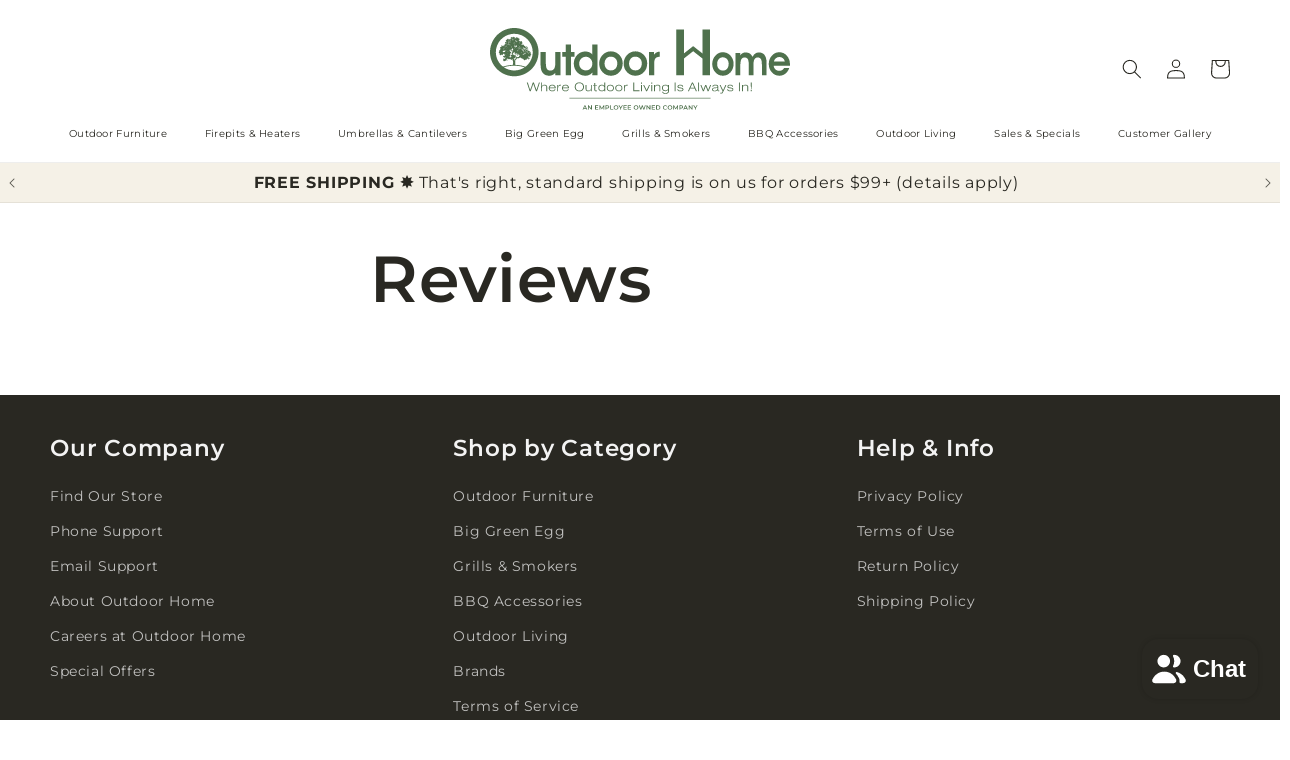

--- FILE ---
content_type: text/html; charset=utf-8
request_url: https://outdoorhome.com/pages/reviews
body_size: 64034
content:
<!doctype html>
<html class="js" lang="en">
  <head>
    <meta charset="utf-8">
    <meta http-equiv="X-UA-Compatible" content="IE=edge">
    <meta name="viewport" content="width=device-width,initial-scale=1">
    <meta name="theme-color" content="">
    <link rel="canonical" href="https://outdoorhome.com/pages/reviews"><link rel="icon" type="image/png" href="//outdoorhome.com/cdn/shop/files/20230119-OutdoorHome-Logo-ESOP-Color-favicon-64x64_06e3a63e-cce4-4cfd-a303-c1f0c384257b.png?crop=center&height=32&v=1676471385&width=32"><link rel="preconnect" href="https://fonts.shopifycdn.com" crossorigin><title>
      Reviews
 &ndash; Outdoor Home</title>

    

    

<meta property="og:site_name" content="Outdoor Home">
<meta property="og:url" content="https://outdoorhome.com/pages/reviews">
<meta property="og:title" content="Reviews">
<meta property="og:type" content="website">
<meta property="og:description" content="Shop Outdoor Home in Nixa, MO for luxury outdoor furniture, fire pits, Big Green Egg grills, BBQ smokers, and accessories to elevate your outdoor living."><meta property="og:image" content="http://outdoorhome.com/cdn/shop/files/Outdoor-Home-Nixa-Missouri-Logo-1920x1080.svg?height=628&pad_color=ffffff&v=1685023306&width=1200">
  <meta property="og:image:secure_url" content="https://outdoorhome.com/cdn/shop/files/Outdoor-Home-Nixa-Missouri-Logo-1920x1080.svg?height=628&pad_color=ffffff&v=1685023306&width=1200">
  <meta property="og:image:width" content="1200">
  <meta property="og:image:height" content="628"><meta name="twitter:card" content="summary_large_image">
<meta name="twitter:title" content="Reviews">
<meta name="twitter:description" content="Shop Outdoor Home in Nixa, MO for luxury outdoor furniture, fire pits, Big Green Egg grills, BBQ smokers, and accessories to elevate your outdoor living.">


    <script src="//outdoorhome.com/cdn/shop/t/74/assets/constants.js?v=132983761750457495441765469884" defer="defer"></script>
    <script src="//outdoorhome.com/cdn/shop/t/74/assets/pubsub.js?v=25310214064522200911765469926" defer="defer"></script>
    <script src="//outdoorhome.com/cdn/shop/t/74/assets/global.js?v=7301445359237545521765469887" defer="defer"></script>
    <script src="//outdoorhome.com/cdn/shop/t/74/assets/details-disclosure.js?v=13653116266235556501765469885" defer="defer"></script>
    <script src="//outdoorhome.com/cdn/shop/t/74/assets/details-modal.js?v=25581673532751508451765469886" defer="defer"></script>
    <script src="//outdoorhome.com/cdn/shop/t/74/assets/search-form.js?v=133129549252120666541765469930" defer="defer"></script><script src="//outdoorhome.com/cdn/shop/t/74/assets/animations.js?v=88693664871331136111765469866" defer="defer"></script><script>window.performance && window.performance.mark && window.performance.mark('shopify.content_for_header.start');</script><meta name="google-site-verification" content="Yxpklc9eVr6lWwF8mvv4vRq29NbMRtm4HMye1yy_PCE">
<meta name="facebook-domain-verification" content="krinosc45tl5py8592gfrblvjb12cb">
<meta id="shopify-digital-wallet" name="shopify-digital-wallet" content="/51688898748/digital_wallets/dialog">
<meta name="shopify-checkout-api-token" content="d9ed5952f43ed91e8f523446cd99b0cf">
<script async="async" src="/checkouts/internal/preloads.js?locale=en-US"></script>
<link rel="preconnect" href="https://shop.app" crossorigin="anonymous">
<script async="async" src="https://shop.app/checkouts/internal/preloads.js?locale=en-US&shop_id=51688898748" crossorigin="anonymous"></script>
<script id="apple-pay-shop-capabilities" type="application/json">{"shopId":51688898748,"countryCode":"US","currencyCode":"USD","merchantCapabilities":["supports3DS"],"merchantId":"gid:\/\/shopify\/Shop\/51688898748","merchantName":"Outdoor Home","requiredBillingContactFields":["postalAddress","email","phone"],"requiredShippingContactFields":["postalAddress","email","phone"],"shippingType":"shipping","supportedNetworks":["visa","masterCard","amex","discover","elo","jcb"],"total":{"type":"pending","label":"Outdoor Home","amount":"1.00"},"shopifyPaymentsEnabled":true,"supportsSubscriptions":true}</script>
<script id="shopify-features" type="application/json">{"accessToken":"d9ed5952f43ed91e8f523446cd99b0cf","betas":["rich-media-storefront-analytics"],"domain":"outdoorhome.com","predictiveSearch":true,"shopId":51688898748,"locale":"en"}</script>
<script>var Shopify = Shopify || {};
Shopify.shop = "outdoor-home-online.myshopify.com";
Shopify.locale = "en";
Shopify.currency = {"active":"USD","rate":"1.0"};
Shopify.country = "US";
Shopify.theme = {"name":"2026 Dawn Theme 15.4.1 - Outdoor Home","id":157182263544,"schema_name":"Dawn","schema_version":"15.4.1","theme_store_id":887,"role":"main"};
Shopify.theme.handle = "null";
Shopify.theme.style = {"id":null,"handle":null};
Shopify.cdnHost = "outdoorhome.com/cdn";
Shopify.routes = Shopify.routes || {};
Shopify.routes.root = "/";</script>
<script type="module">!function(o){(o.Shopify=o.Shopify||{}).modules=!0}(window);</script>
<script>!function(o){function n(){var o=[];function n(){o.push(Array.prototype.slice.apply(arguments))}return n.q=o,n}var t=o.Shopify=o.Shopify||{};t.loadFeatures=n(),t.autoloadFeatures=n()}(window);</script>
<script>
  window.ShopifyPay = window.ShopifyPay || {};
  window.ShopifyPay.apiHost = "shop.app\/pay";
  window.ShopifyPay.redirectState = null;
</script>
<script id="shop-js-analytics" type="application/json">{"pageType":"page"}</script>
<script defer="defer" async type="module" src="//outdoorhome.com/cdn/shopifycloud/shop-js/modules/v2/client.init-shop-cart-sync_BN7fPSNr.en.esm.js"></script>
<script defer="defer" async type="module" src="//outdoorhome.com/cdn/shopifycloud/shop-js/modules/v2/chunk.common_Cbph3Kss.esm.js"></script>
<script defer="defer" async type="module" src="//outdoorhome.com/cdn/shopifycloud/shop-js/modules/v2/chunk.modal_DKumMAJ1.esm.js"></script>
<script type="module">
  await import("//outdoorhome.com/cdn/shopifycloud/shop-js/modules/v2/client.init-shop-cart-sync_BN7fPSNr.en.esm.js");
await import("//outdoorhome.com/cdn/shopifycloud/shop-js/modules/v2/chunk.common_Cbph3Kss.esm.js");
await import("//outdoorhome.com/cdn/shopifycloud/shop-js/modules/v2/chunk.modal_DKumMAJ1.esm.js");

  window.Shopify.SignInWithShop?.initShopCartSync?.({"fedCMEnabled":true,"windoidEnabled":true});

</script>
<script>
  window.Shopify = window.Shopify || {};
  if (!window.Shopify.featureAssets) window.Shopify.featureAssets = {};
  window.Shopify.featureAssets['shop-js'] = {"shop-cart-sync":["modules/v2/client.shop-cart-sync_CJVUk8Jm.en.esm.js","modules/v2/chunk.common_Cbph3Kss.esm.js","modules/v2/chunk.modal_DKumMAJ1.esm.js"],"init-fed-cm":["modules/v2/client.init-fed-cm_7Fvt41F4.en.esm.js","modules/v2/chunk.common_Cbph3Kss.esm.js","modules/v2/chunk.modal_DKumMAJ1.esm.js"],"init-shop-email-lookup-coordinator":["modules/v2/client.init-shop-email-lookup-coordinator_Cc088_bR.en.esm.js","modules/v2/chunk.common_Cbph3Kss.esm.js","modules/v2/chunk.modal_DKumMAJ1.esm.js"],"init-windoid":["modules/v2/client.init-windoid_hPopwJRj.en.esm.js","modules/v2/chunk.common_Cbph3Kss.esm.js","modules/v2/chunk.modal_DKumMAJ1.esm.js"],"shop-button":["modules/v2/client.shop-button_B0jaPSNF.en.esm.js","modules/v2/chunk.common_Cbph3Kss.esm.js","modules/v2/chunk.modal_DKumMAJ1.esm.js"],"shop-cash-offers":["modules/v2/client.shop-cash-offers_DPIskqss.en.esm.js","modules/v2/chunk.common_Cbph3Kss.esm.js","modules/v2/chunk.modal_DKumMAJ1.esm.js"],"shop-toast-manager":["modules/v2/client.shop-toast-manager_CK7RT69O.en.esm.js","modules/v2/chunk.common_Cbph3Kss.esm.js","modules/v2/chunk.modal_DKumMAJ1.esm.js"],"init-shop-cart-sync":["modules/v2/client.init-shop-cart-sync_BN7fPSNr.en.esm.js","modules/v2/chunk.common_Cbph3Kss.esm.js","modules/v2/chunk.modal_DKumMAJ1.esm.js"],"init-customer-accounts-sign-up":["modules/v2/client.init-customer-accounts-sign-up_CfPf4CXf.en.esm.js","modules/v2/client.shop-login-button_DeIztwXF.en.esm.js","modules/v2/chunk.common_Cbph3Kss.esm.js","modules/v2/chunk.modal_DKumMAJ1.esm.js"],"pay-button":["modules/v2/client.pay-button_CgIwFSYN.en.esm.js","modules/v2/chunk.common_Cbph3Kss.esm.js","modules/v2/chunk.modal_DKumMAJ1.esm.js"],"init-customer-accounts":["modules/v2/client.init-customer-accounts_DQ3x16JI.en.esm.js","modules/v2/client.shop-login-button_DeIztwXF.en.esm.js","modules/v2/chunk.common_Cbph3Kss.esm.js","modules/v2/chunk.modal_DKumMAJ1.esm.js"],"avatar":["modules/v2/client.avatar_BTnouDA3.en.esm.js"],"init-shop-for-new-customer-accounts":["modules/v2/client.init-shop-for-new-customer-accounts_CsZy_esa.en.esm.js","modules/v2/client.shop-login-button_DeIztwXF.en.esm.js","modules/v2/chunk.common_Cbph3Kss.esm.js","modules/v2/chunk.modal_DKumMAJ1.esm.js"],"shop-follow-button":["modules/v2/client.shop-follow-button_BRMJjgGd.en.esm.js","modules/v2/chunk.common_Cbph3Kss.esm.js","modules/v2/chunk.modal_DKumMAJ1.esm.js"],"checkout-modal":["modules/v2/client.checkout-modal_B9Drz_yf.en.esm.js","modules/v2/chunk.common_Cbph3Kss.esm.js","modules/v2/chunk.modal_DKumMAJ1.esm.js"],"shop-login-button":["modules/v2/client.shop-login-button_DeIztwXF.en.esm.js","modules/v2/chunk.common_Cbph3Kss.esm.js","modules/v2/chunk.modal_DKumMAJ1.esm.js"],"lead-capture":["modules/v2/client.lead-capture_DXYzFM3R.en.esm.js","modules/v2/chunk.common_Cbph3Kss.esm.js","modules/v2/chunk.modal_DKumMAJ1.esm.js"],"shop-login":["modules/v2/client.shop-login_CA5pJqmO.en.esm.js","modules/v2/chunk.common_Cbph3Kss.esm.js","modules/v2/chunk.modal_DKumMAJ1.esm.js"],"payment-terms":["modules/v2/client.payment-terms_BxzfvcZJ.en.esm.js","modules/v2/chunk.common_Cbph3Kss.esm.js","modules/v2/chunk.modal_DKumMAJ1.esm.js"]};
</script>
<script>(function() {
  var isLoaded = false;
  function asyncLoad() {
    if (isLoaded) return;
    isLoaded = true;
    var urls = ["https:\/\/chimpstatic.com\/mcjs-connected\/js\/users\/e3027827abbe3249a2e1482c7\/4f933600aef4b0a49d48a5b48.js?shop=outdoor-home-online.myshopify.com","\/\/cdn.shopify.com\/proxy\/ca720881cc644eb897b00d2455f9732e732459c1a145e159076d41d5aa00c8f4\/bingshoppingtool-t2app-prod.trafficmanager.net\/api\/ShopifyMT\/v1\/uet\/tracking_script?shop=outdoor-home-online.myshopify.com\u0026sp-cache-control=cHVibGljLCBtYXgtYWdlPTkwMA","https:\/\/searchanise-ef84.kxcdn.com\/widgets\/shopify\/init.js?a=2d6I0D9J5L\u0026shop=outdoor-home-online.myshopify.com"];
    for (var i = 0; i < urls.length; i++) {
      var s = document.createElement('script');
      s.type = 'text/javascript';
      s.async = true;
      s.src = urls[i];
      var x = document.getElementsByTagName('script')[0];
      x.parentNode.insertBefore(s, x);
    }
  };
  if(window.attachEvent) {
    window.attachEvent('onload', asyncLoad);
  } else {
    window.addEventListener('load', asyncLoad, false);
  }
})();</script>
<script id="__st">var __st={"a":51688898748,"offset":-21600,"reqid":"56e926d6-0956-453d-bf92-d862ab389a83-1769914217","pageurl":"outdoorhome.com\/pages\/reviews","s":"pages-102874611960","u":"f32fe27ea84f","p":"page","rtyp":"page","rid":102874611960};</script>
<script>window.ShopifyPaypalV4VisibilityTracking = true;</script>
<script id="captcha-bootstrap">!function(){'use strict';const t='contact',e='account',n='new_comment',o=[[t,t],['blogs',n],['comments',n],[t,'customer']],c=[[e,'customer_login'],[e,'guest_login'],[e,'recover_customer_password'],[e,'create_customer']],r=t=>t.map((([t,e])=>`form[action*='/${t}']:not([data-nocaptcha='true']) input[name='form_type'][value='${e}']`)).join(','),a=t=>()=>t?[...document.querySelectorAll(t)].map((t=>t.form)):[];function s(){const t=[...o],e=r(t);return a(e)}const i='password',u='form_key',d=['recaptcha-v3-token','g-recaptcha-response','h-captcha-response',i],f=()=>{try{return window.sessionStorage}catch{return}},m='__shopify_v',_=t=>t.elements[u];function p(t,e,n=!1){try{const o=window.sessionStorage,c=JSON.parse(o.getItem(e)),{data:r}=function(t){const{data:e,action:n}=t;return t[m]||n?{data:e,action:n}:{data:t,action:n}}(c);for(const[e,n]of Object.entries(r))t.elements[e]&&(t.elements[e].value=n);n&&o.removeItem(e)}catch(o){console.error('form repopulation failed',{error:o})}}const l='form_type',E='cptcha';function T(t){t.dataset[E]=!0}const w=window,h=w.document,L='Shopify',v='ce_forms',y='captcha';let A=!1;((t,e)=>{const n=(g='f06e6c50-85a8-45c8-87d0-21a2b65856fe',I='https://cdn.shopify.com/shopifycloud/storefront-forms-hcaptcha/ce_storefront_forms_captcha_hcaptcha.v1.5.2.iife.js',D={infoText:'Protected by hCaptcha',privacyText:'Privacy',termsText:'Terms'},(t,e,n)=>{const o=w[L][v],c=o.bindForm;if(c)return c(t,g,e,D).then(n);var r;o.q.push([[t,g,e,D],n]),r=I,A||(h.body.append(Object.assign(h.createElement('script'),{id:'captcha-provider',async:!0,src:r})),A=!0)});var g,I,D;w[L]=w[L]||{},w[L][v]=w[L][v]||{},w[L][v].q=[],w[L][y]=w[L][y]||{},w[L][y].protect=function(t,e){n(t,void 0,e),T(t)},Object.freeze(w[L][y]),function(t,e,n,w,h,L){const[v,y,A,g]=function(t,e,n){const i=e?o:[],u=t?c:[],d=[...i,...u],f=r(d),m=r(i),_=r(d.filter((([t,e])=>n.includes(e))));return[a(f),a(m),a(_),s()]}(w,h,L),I=t=>{const e=t.target;return e instanceof HTMLFormElement?e:e&&e.form},D=t=>v().includes(t);t.addEventListener('submit',(t=>{const e=I(t);if(!e)return;const n=D(e)&&!e.dataset.hcaptchaBound&&!e.dataset.recaptchaBound,o=_(e),c=g().includes(e)&&(!o||!o.value);(n||c)&&t.preventDefault(),c&&!n&&(function(t){try{if(!f())return;!function(t){const e=f();if(!e)return;const n=_(t);if(!n)return;const o=n.value;o&&e.removeItem(o)}(t);const e=Array.from(Array(32),(()=>Math.random().toString(36)[2])).join('');!function(t,e){_(t)||t.append(Object.assign(document.createElement('input'),{type:'hidden',name:u})),t.elements[u].value=e}(t,e),function(t,e){const n=f();if(!n)return;const o=[...t.querySelectorAll(`input[type='${i}']`)].map((({name:t})=>t)),c=[...d,...o],r={};for(const[a,s]of new FormData(t).entries())c.includes(a)||(r[a]=s);n.setItem(e,JSON.stringify({[m]:1,action:t.action,data:r}))}(t,e)}catch(e){console.error('failed to persist form',e)}}(e),e.submit())}));const S=(t,e)=>{t&&!t.dataset[E]&&(n(t,e.some((e=>e===t))),T(t))};for(const o of['focusin','change'])t.addEventListener(o,(t=>{const e=I(t);D(e)&&S(e,y())}));const B=e.get('form_key'),M=e.get(l),P=B&&M;t.addEventListener('DOMContentLoaded',(()=>{const t=y();if(P)for(const e of t)e.elements[l].value===M&&p(e,B);[...new Set([...A(),...v().filter((t=>'true'===t.dataset.shopifyCaptcha))])].forEach((e=>S(e,t)))}))}(h,new URLSearchParams(w.location.search),n,t,e,['guest_login'])})(!0,!0)}();</script>
<script integrity="sha256-4kQ18oKyAcykRKYeNunJcIwy7WH5gtpwJnB7kiuLZ1E=" data-source-attribution="shopify.loadfeatures" defer="defer" src="//outdoorhome.com/cdn/shopifycloud/storefront/assets/storefront/load_feature-a0a9edcb.js" crossorigin="anonymous"></script>
<script crossorigin="anonymous" defer="defer" src="//outdoorhome.com/cdn/shopifycloud/storefront/assets/shopify_pay/storefront-65b4c6d7.js?v=20250812"></script>
<script data-source-attribution="shopify.dynamic_checkout.dynamic.init">var Shopify=Shopify||{};Shopify.PaymentButton=Shopify.PaymentButton||{isStorefrontPortableWallets:!0,init:function(){window.Shopify.PaymentButton.init=function(){};var t=document.createElement("script");t.src="https://outdoorhome.com/cdn/shopifycloud/portable-wallets/latest/portable-wallets.en.js",t.type="module",document.head.appendChild(t)}};
</script>
<script data-source-attribution="shopify.dynamic_checkout.buyer_consent">
  function portableWalletsHideBuyerConsent(e){var t=document.getElementById("shopify-buyer-consent"),n=document.getElementById("shopify-subscription-policy-button");t&&n&&(t.classList.add("hidden"),t.setAttribute("aria-hidden","true"),n.removeEventListener("click",e))}function portableWalletsShowBuyerConsent(e){var t=document.getElementById("shopify-buyer-consent"),n=document.getElementById("shopify-subscription-policy-button");t&&n&&(t.classList.remove("hidden"),t.removeAttribute("aria-hidden"),n.addEventListener("click",e))}window.Shopify?.PaymentButton&&(window.Shopify.PaymentButton.hideBuyerConsent=portableWalletsHideBuyerConsent,window.Shopify.PaymentButton.showBuyerConsent=portableWalletsShowBuyerConsent);
</script>
<script data-source-attribution="shopify.dynamic_checkout.cart.bootstrap">document.addEventListener("DOMContentLoaded",(function(){function t(){return document.querySelector("shopify-accelerated-checkout-cart, shopify-accelerated-checkout")}if(t())Shopify.PaymentButton.init();else{new MutationObserver((function(e,n){t()&&(Shopify.PaymentButton.init(),n.disconnect())})).observe(document.body,{childList:!0,subtree:!0})}}));
</script>
<link id="shopify-accelerated-checkout-styles" rel="stylesheet" media="screen" href="https://outdoorhome.com/cdn/shopifycloud/portable-wallets/latest/accelerated-checkout-backwards-compat.css" crossorigin="anonymous">
<style id="shopify-accelerated-checkout-cart">
        #shopify-buyer-consent {
  margin-top: 1em;
  display: inline-block;
  width: 100%;
}

#shopify-buyer-consent.hidden {
  display: none;
}

#shopify-subscription-policy-button {
  background: none;
  border: none;
  padding: 0;
  text-decoration: underline;
  font-size: inherit;
  cursor: pointer;
}

#shopify-subscription-policy-button::before {
  box-shadow: none;
}

      </style>
<script id="sections-script" data-sections="header" defer="defer" src="//outdoorhome.com/cdn/shop/t/74/compiled_assets/scripts.js?v=25734"></script>
<script>window.performance && window.performance.mark && window.performance.mark('shopify.content_for_header.end');</script>


    <style data-shopify>
      @font-face {
  font-family: Montserrat;
  font-weight: 400;
  font-style: normal;
  font-display: swap;
  src: url("//outdoorhome.com/cdn/fonts/montserrat/montserrat_n4.81949fa0ac9fd2021e16436151e8eaa539321637.woff2") format("woff2"),
       url("//outdoorhome.com/cdn/fonts/montserrat/montserrat_n4.a6c632ca7b62da89c3594789ba828388aac693fe.woff") format("woff");
}

      @font-face {
  font-family: Montserrat;
  font-weight: 700;
  font-style: normal;
  font-display: swap;
  src: url("//outdoorhome.com/cdn/fonts/montserrat/montserrat_n7.3c434e22befd5c18a6b4afadb1e3d77c128c7939.woff2") format("woff2"),
       url("//outdoorhome.com/cdn/fonts/montserrat/montserrat_n7.5d9fa6e2cae713c8fb539a9876489d86207fe957.woff") format("woff");
}

      @font-face {
  font-family: Montserrat;
  font-weight: 400;
  font-style: italic;
  font-display: swap;
  src: url("//outdoorhome.com/cdn/fonts/montserrat/montserrat_i4.5a4ea298b4789e064f62a29aafc18d41f09ae59b.woff2") format("woff2"),
       url("//outdoorhome.com/cdn/fonts/montserrat/montserrat_i4.072b5869c5e0ed5b9d2021e4c2af132e16681ad2.woff") format("woff");
}

      @font-face {
  font-family: Montserrat;
  font-weight: 700;
  font-style: italic;
  font-display: swap;
  src: url("//outdoorhome.com/cdn/fonts/montserrat/montserrat_i7.a0d4a463df4f146567d871890ffb3c80408e7732.woff2") format("woff2"),
       url("//outdoorhome.com/cdn/fonts/montserrat/montserrat_i7.f6ec9f2a0681acc6f8152c40921d2a4d2e1a2c78.woff") format("woff");
}

      @font-face {
  font-family: Montserrat;
  font-weight: 600;
  font-style: normal;
  font-display: swap;
  src: url("//outdoorhome.com/cdn/fonts/montserrat/montserrat_n6.1326b3e84230700ef15b3a29fb520639977513e0.woff2") format("woff2"),
       url("//outdoorhome.com/cdn/fonts/montserrat/montserrat_n6.652f051080eb14192330daceed8cd53dfdc5ead9.woff") format("woff");
}


      
        :root,
        .color-background-1 {
          --color-background: 255,255,255;
        
          --gradient-background: #ffffff;
        

        

        --color-foreground: 41,40,34;
        --color-background-contrast: 191,191,191;
        --color-shadow: 41,40,34;
        --color-button: 41,40,34;
        --color-button-text: 255,255,255;
        --color-secondary-button: 255,255,255;
        --color-secondary-button-text: 41,40,34;
        --color-link: 41,40,34;
        --color-badge-foreground: 41,40,34;
        --color-badge-background: 255,255,255;
        --color-badge-border: 41,40,34;
        --payment-terms-background-color: rgb(255 255 255);
      }
      
        
        .color-background-2 {
          --color-background: 245,241,231;
        
          --gradient-background: #f5f1e7;
        

        

        --color-foreground: 41,40,34;
        --color-background-contrast: 208,188,141;
        --color-shadow: 41,40,34;
        --color-button: 41,40,34;
        --color-button-text: 245,245,245;
        --color-secondary-button: 245,241,231;
        --color-secondary-button-text: 41,40,34;
        --color-link: 41,40,34;
        --color-badge-foreground: 41,40,34;
        --color-badge-background: 245,241,231;
        --color-badge-border: 41,40,34;
        --payment-terms-background-color: rgb(245 241 231);
      }
      
        
        .color-inverse {
          --color-background: 41,40,34;
        
          --gradient-background: #292822;
        

        

        --color-foreground: 255,255,255;
        --color-background-contrast: 55,54,46;
        --color-shadow: 41,40,34;
        --color-button: 255,255,255;
        --color-button-text: 41,40,34;
        --color-secondary-button: 41,40,34;
        --color-secondary-button-text: 255,255,255;
        --color-link: 255,255,255;
        --color-badge-foreground: 255,255,255;
        --color-badge-background: 41,40,34;
        --color-badge-border: 255,255,255;
        --payment-terms-background-color: rgb(41 40 34);
      }
      
        
        .color-accent-1 {
          --color-background: 41,40,34;
        
          --gradient-background: #292822;
        

        

        --color-foreground: 245,245,245;
        --color-background-contrast: 55,54,46;
        --color-shadow: 245,245,245;
        --color-button: 255,255,255;
        --color-button-text: 41,40,34;
        --color-secondary-button: 41,40,34;
        --color-secondary-button-text: 245,245,245;
        --color-link: 245,245,245;
        --color-badge-foreground: 245,245,245;
        --color-badge-background: 41,40,34;
        --color-badge-border: 245,245,245;
        --payment-terms-background-color: rgb(41 40 34);
      }
      
        
        .color-accent-2 {
          --color-background: 167,140,102;
        
          --gradient-background: #a78c66;
        

        

        --color-foreground: 255,255,255;
        --color-background-contrast: 90,74,52;
        --color-shadow: 41,40,34;
        --color-button: 255,255,255;
        --color-button-text: 167,140,102;
        --color-secondary-button: 167,140,102;
        --color-secondary-button-text: 255,255,255;
        --color-link: 255,255,255;
        --color-badge-foreground: 255,255,255;
        --color-badge-background: 167,140,102;
        --color-badge-border: 255,255,255;
        --payment-terms-background-color: rgb(167 140 102);
      }
      
        
        .color-scheme-1778d71f-dd7c-4b77-b2d7-0105b115cf23 {
          --color-background: 255,255,255;
        
          --gradient-background: #ffffff;
        

        

        --color-foreground: 41,40,34;
        --color-background-contrast: 191,191,191;
        --color-shadow: 41,40,34;
        --color-button: 41,40,34;
        --color-button-text: 255,255,255;
        --color-secondary-button: 255,255,255;
        --color-secondary-button-text: 41,40,34;
        --color-link: 41,40,34;
        --color-badge-foreground: 41,40,34;
        --color-badge-background: 255,255,255;
        --color-badge-border: 41,40,34;
        --payment-terms-background-color: rgb(255 255 255);
      }
      

      body, .color-background-1, .color-background-2, .color-inverse, .color-accent-1, .color-accent-2, .color-scheme-1778d71f-dd7c-4b77-b2d7-0105b115cf23 {
        color: rgba(var(--color-foreground), 0.75);
        background-color: rgb(var(--color-background));
      }

      :root {
        --font-body-family: Montserrat, sans-serif;
        --font-body-style: normal;
        --font-body-weight: 400;
        --font-body-weight-bold: 700;

        --font-heading-family: Montserrat, sans-serif;
        --font-heading-style: normal;
        --font-heading-weight: 600;

        --font-body-scale: 1.0;
        --font-heading-scale: 1.25;

        --media-padding: px;
        --media-border-opacity: 0.0;
        --media-border-width: 0px;
        --media-radius: 4px;
        --media-shadow-opacity: 0.0;
        --media-shadow-horizontal-offset: 0px;
        --media-shadow-vertical-offset: 0px;
        --media-shadow-blur-radius: 0px;
        --media-shadow-visible: 0;

        --page-width: 180rem;
        --page-width-margin: 0rem;

        --product-card-image-padding: 0.8rem;
        --product-card-corner-radius: 0.4rem;
        --product-card-text-alignment: left;
        --product-card-border-width: 0.1rem;
        --product-card-border-opacity: 0.1;
        --product-card-shadow-opacity: 0.0;
        --product-card-shadow-visible: 0;
        --product-card-shadow-horizontal-offset: 0.0rem;
        --product-card-shadow-vertical-offset: 0.0rem;
        --product-card-shadow-blur-radius: 0.0rem;

        --collection-card-image-padding: 0.0rem;
        --collection-card-corner-radius: 0.4rem;
        --collection-card-text-alignment: left;
        --collection-card-border-width: 0.0rem;
        --collection-card-border-opacity: 0.0;
        --collection-card-shadow-opacity: 0.0;
        --collection-card-shadow-visible: 0;
        --collection-card-shadow-horizontal-offset: 0.0rem;
        --collection-card-shadow-vertical-offset: 0.0rem;
        --collection-card-shadow-blur-radius: 0.0rem;

        --blog-card-image-padding: 0.0rem;
        --blog-card-corner-radius: 0.4rem;
        --blog-card-text-alignment: left;
        --blog-card-border-width: 0.0rem;
        --blog-card-border-opacity: 0.0;
        --blog-card-shadow-opacity: 0.0;
        --blog-card-shadow-visible: 0;
        --blog-card-shadow-horizontal-offset: 0.0rem;
        --blog-card-shadow-vertical-offset: 0.0rem;
        --blog-card-shadow-blur-radius: 0.0rem;

        --badge-corner-radius: 0.4rem;

        --popup-border-width: 2px;
        --popup-border-opacity: 0.1;
        --popup-corner-radius: 4px;
        --popup-shadow-opacity: 0.0;
        --popup-shadow-horizontal-offset: 0px;
        --popup-shadow-vertical-offset: 4px;
        --popup-shadow-blur-radius: 5px;

        --drawer-border-width: 2px;
        --drawer-border-opacity: 0.1;
        --drawer-shadow-opacity: 0.0;
        --drawer-shadow-horizontal-offset: 0px;
        --drawer-shadow-vertical-offset: 4px;
        --drawer-shadow-blur-radius: 5px;

        --spacing-sections-desktop: 0px;
        --spacing-sections-mobile: 0px;

        --grid-desktop-vertical-spacing: 8px;
        --grid-desktop-horizontal-spacing: 8px;
        --grid-mobile-vertical-spacing: 4px;
        --grid-mobile-horizontal-spacing: 4px;

        --text-boxes-border-opacity: 0.0;
        --text-boxes-border-width: 0px;
        --text-boxes-radius: 4px;
        --text-boxes-shadow-opacity: 0.0;
        --text-boxes-shadow-visible: 0;
        --text-boxes-shadow-horizontal-offset: 0px;
        --text-boxes-shadow-vertical-offset: 0px;
        --text-boxes-shadow-blur-radius: 0px;

        --buttons-radius: 4px;
        --buttons-radius-outset: 5px;
        --buttons-border-width: 1px;
        --buttons-border-opacity: 1.0;
        --buttons-shadow-opacity: 0.0;
        --buttons-shadow-visible: 0;
        --buttons-shadow-horizontal-offset: 0px;
        --buttons-shadow-vertical-offset: 0px;
        --buttons-shadow-blur-radius: 0px;
        --buttons-border-offset: 0.3px;

        --inputs-radius: 4px;
        --inputs-border-width: 2px;
        --inputs-border-opacity: 0.65;
        --inputs-shadow-opacity: 0.0;
        --inputs-shadow-horizontal-offset: 0px;
        --inputs-margin-offset: 0px;
        --inputs-shadow-vertical-offset: 0px;
        --inputs-shadow-blur-radius: 0px;
        --inputs-radius-outset: 6px;

        --variant-pills-radius: 6px;
        --variant-pills-border-width: 2px;
        --variant-pills-border-opacity: 0.3;
        --variant-pills-shadow-opacity: 0.0;
        --variant-pills-shadow-horizontal-offset: 0px;
        --variant-pills-shadow-vertical-offset: 0px;
        --variant-pills-shadow-blur-radius: 0px;
      }

      *,
      *::before,
      *::after {
        box-sizing: inherit;
      }

      html {
        box-sizing: border-box;
        font-size: calc(var(--font-body-scale) * 62.5%);
        height: 100%;
      }

      body {
        display: grid;
        grid-template-rows: auto auto 1fr auto;
        grid-template-columns: 100%;
        min-height: 100%;
        margin: 0;
        font-size: 1.5rem;
        letter-spacing: 0.06rem;
        line-height: calc(1 + 0.8 / var(--font-body-scale));
        font-family: var(--font-body-family);
        font-style: var(--font-body-style);
        font-weight: var(--font-body-weight);
      }

      @media screen and (min-width: 750px) {
        body {
          font-size: 1.6rem;
        }
      }
    </style>

    <link href="//outdoorhome.com/cdn/shop/t/74/assets/base.css?v=1734977299003323791765470801" rel="stylesheet" type="text/css" media="all" />
    <link href="//outdoorhome.com/cdn/shop/t/74/assets/OH-base.css?v=108436167351687283971765469866" rel="stylesheet" type="text/css" media="all" />
    <link rel="stylesheet" href="//outdoorhome.com/cdn/shop/t/74/assets/component-cart-items.css?v=13033300910818915211765469871" media="print" onload="this.media='all'"><link href="//outdoorhome.com/cdn/shop/t/74/assets/component-cart-drawer.css?v=107357118924785185331765469871" rel="stylesheet" type="text/css" media="all" />
      <link href="//outdoorhome.com/cdn/shop/t/74/assets/component-cart.css?v=164708765130180853531765469872" rel="stylesheet" type="text/css" media="all" />
      <link href="//outdoorhome.com/cdn/shop/t/74/assets/component-totals.css?v=15906652033866631521765469884" rel="stylesheet" type="text/css" media="all" />
      <link href="//outdoorhome.com/cdn/shop/t/74/assets/component-price.css?v=67417779475991582791765469879" rel="stylesheet" type="text/css" media="all" />
      <link href="//outdoorhome.com/cdn/shop/t/74/assets/component-discounts.css?v=152760482443307489271765469874" rel="stylesheet" type="text/css" media="all" />

      <link rel="preload" as="font" href="//outdoorhome.com/cdn/fonts/montserrat/montserrat_n4.81949fa0ac9fd2021e16436151e8eaa539321637.woff2" type="font/woff2" crossorigin>
      

      <link rel="preload" as="font" href="//outdoorhome.com/cdn/fonts/montserrat/montserrat_n6.1326b3e84230700ef15b3a29fb520639977513e0.woff2" type="font/woff2" crossorigin>
      
<link
        rel="stylesheet"
        href="//outdoorhome.com/cdn/shop/t/74/assets/component-predictive-search.css?v=118923337488134913561765469879"
        media="print"
        onload="this.media='all'"
      ><script>
      if (Shopify.designMode) {
        document.documentElement.classList.add('shopify-design-mode');
      }
    </script>

    <!-- MAILCHIMP JS CODE -->
    <script id="mcjs">!function(c,h,i,m,p){m=c.createElement(h),p=c.getElementsByTagName(h)[0],m.async=1,m.src=i,p.parentNode.insertBefore(m,p)}(document,"script","https://chimpstatic.com/mcjs-connected/js/users/e3027827abbe3249a2e1482c7/649da222eaeb15bcea939ece4.js");</script>
    
  <!-- BEGIN app block: shopify://apps/judge-me-reviews/blocks/judgeme_core/61ccd3b1-a9f2-4160-9fe9-4fec8413e5d8 --><!-- Start of Judge.me Core -->






<link rel="dns-prefetch" href="https://cdnwidget.judge.me">
<link rel="dns-prefetch" href="https://cdn.judge.me">
<link rel="dns-prefetch" href="https://cdn1.judge.me">
<link rel="dns-prefetch" href="https://api.judge.me">

<script data-cfasync='false' class='jdgm-settings-script'>window.jdgmSettings={"pagination":5,"disable_web_reviews":false,"badge_no_review_text":"No reviews","badge_n_reviews_text":"{{ n }} review/reviews","badge_star_color":"#C9AC8B","hide_badge_preview_if_no_reviews":true,"badge_hide_text":false,"enforce_center_preview_badge":false,"widget_title":"Customer Reviews","widget_open_form_text":"Write a review","widget_close_form_text":"Cancel review","widget_refresh_page_text":"Refresh page","widget_summary_text":"Based on {{ number_of_reviews }} review/reviews","widget_no_review_text":"Be the first to write a review","widget_name_field_text":"Your name","widget_verified_name_field_text":"Verified Name (public)","widget_name_placeholder_text":"John Smith","widget_required_field_error_text":"This field is required.","widget_email_field_text":"Your email address (not displayed)","widget_verified_email_field_text":"Verified Email (private, can not be edited)","widget_email_placeholder_text":"john.smith@email.com","widget_email_field_error_text":"Please enter a valid email address.","widget_rating_field_text":"Select your star rating","widget_review_title_field_text":"Title your review (required)","widget_review_title_placeholder_text":"Give your review a title","widget_review_body_field_text":"Write a review","widget_review_body_placeholder_text":"What should other customers know?","widget_pictures_field_text":"Share a video or photo (optional)","widget_submit_review_text":"Submit Review","widget_submit_verified_review_text":"Submit Verified Review","widget_submit_success_msg_with_auto_publish":"Thank you! Please refresh the page in a few moments to see your review. You can remove or edit your review by logging into \u003ca href='https://judge.me/login' target='_blank' rel='nofollow noopener'\u003eJudge.me\u003c/a\u003e","widget_submit_success_msg_no_auto_publish":"Thank you! Your review will be published as soon as it is approved by the shop admin. You can remove or edit your review by logging into \u003ca href='https://judge.me/login' target='_blank' rel='nofollow noopener'\u003eJudge.me\u003c/a\u003e","widget_show_default_reviews_out_of_total_text":"Showing {{ n_reviews_shown }} out of {{ n_reviews }} reviews.","widget_show_all_link_text":"Show all","widget_show_less_link_text":"Show less","widget_author_said_text":"{{ reviewer_name }} said:","widget_days_text":"{{ n }} days ago","widget_weeks_text":"{{ n }} week/weeks ago","widget_months_text":"{{ n }} month/months ago","widget_years_text":"{{ n }} year/years ago","widget_yesterday_text":"Yesterday","widget_today_text":"Today","widget_replied_text":"\u003e\u003e {{ shop_name }} replied:","widget_read_more_text":"Read more","widget_reviewer_name_as_initial":"","widget_rating_filter_color":"#292822","widget_rating_filter_see_all_text":"See all reviews","widget_sorting_most_recent_text":"Most Recent","widget_sorting_highest_rating_text":"Highest Rating","widget_sorting_lowest_rating_text":"Lowest Rating","widget_sorting_with_pictures_text":"Only Pictures","widget_sorting_most_helpful_text":"Most Helpful","widget_open_question_form_text":"Ask a question","widget_reviews_subtab_text":"Reviews","widget_questions_subtab_text":"Questions","widget_question_label_text":"Question","widget_answer_label_text":"Answer","widget_question_placeholder_text":"Write your question here","widget_submit_question_text":"Submit Question","widget_question_submit_success_text":"Thank you for your question! We will notify you once it gets answered.","widget_star_color":"#c9ac8b","verified_badge_text":"Verified","verified_badge_bg_color":"","verified_badge_text_color":"","verified_badge_placement":"left-of-reviewer-name","widget_review_max_height":4,"widget_hide_border":false,"widget_social_share":false,"widget_thumb":true,"widget_review_location_show":false,"widget_location_format":"country_iso_code","all_reviews_include_out_of_store_products":true,"all_reviews_out_of_store_text":"(out of store)","all_reviews_pagination":100,"all_reviews_product_name_prefix_text":"about","enable_review_pictures":true,"enable_question_anwser":false,"widget_theme":"leex","review_date_format":"mm/dd/yyyy","default_sort_method":"most-recent","widget_product_reviews_subtab_text":"Product Reviews","widget_shop_reviews_subtab_text":"Shop Reviews","widget_other_products_reviews_text":"Reviews for other products","widget_store_reviews_subtab_text":"Store reviews","widget_no_store_reviews_text":"This store hasn't received any reviews yet","widget_web_restriction_product_reviews_text":"This product hasn't received any reviews yet","widget_no_items_text":"No items found","widget_show_more_text":"Show more","widget_write_a_store_review_text":"Write a Store Review","widget_other_languages_heading":"Reviews in Other Languages","widget_translate_review_text":"Translate review to {{ language }}","widget_translating_review_text":"Translating...","widget_show_original_translation_text":"Show original ({{ language }})","widget_translate_review_failed_text":"Review couldn't be translated.","widget_translate_review_retry_text":"Retry","widget_translate_review_try_again_later_text":"Try again later","show_product_url_for_grouped_product":false,"widget_sorting_pictures_first_text":"Pictures First","show_pictures_on_all_rev_page_mobile":true,"show_pictures_on_all_rev_page_desktop":true,"floating_tab_hide_mobile_install_preference":false,"floating_tab_button_name":"★ Reviews","floating_tab_title":"Let customers speak for us","floating_tab_button_color":"","floating_tab_button_background_color":"","floating_tab_url":"","floating_tab_url_enabled":true,"floating_tab_tab_style":"text","all_reviews_text_badge_text":"Customers rate us {{ shop.metafields.judgeme.all_reviews_rating | round: 1 }}/5 based on {{ shop.metafields.judgeme.all_reviews_count }} reviews.","all_reviews_text_badge_text_branded_style":"{{ shop.metafields.judgeme.all_reviews_rating | round: 1 }} out of 5 stars based on {{ shop.metafields.judgeme.all_reviews_count }} reviews","is_all_reviews_text_badge_a_link":true,"show_stars_for_all_reviews_text_badge":false,"all_reviews_text_badge_url":"","all_reviews_text_style":"branded","all_reviews_text_color_style":"custom","all_reviews_text_color":"#A78C66","all_reviews_text_show_jm_brand":true,"featured_carousel_show_header":true,"featured_carousel_title":"We let customers speak for us!","testimonials_carousel_title":"Customers are saying","videos_carousel_title":"Real customer stories","cards_carousel_title":"Customers are saying","featured_carousel_count_text":"from {{ n }} reviews","featured_carousel_add_link_to_all_reviews_page":true,"featured_carousel_url":"","featured_carousel_show_images":false,"featured_carousel_autoslide_interval":7,"featured_carousel_arrows_on_the_sides":true,"featured_carousel_height":260,"featured_carousel_width":100,"featured_carousel_image_size":0,"featured_carousel_image_height":250,"featured_carousel_arrow_color":"#CCCCCC","verified_count_badge_style":"vintage","verified_count_badge_orientation":"horizontal","verified_count_badge_color_style":"judgeme_brand_color","verified_count_badge_color":"#108474","is_verified_count_badge_a_link":true,"verified_count_badge_url":"","verified_count_badge_show_jm_brand":true,"widget_rating_preset_default":5,"widget_first_sub_tab":"product-reviews","widget_show_histogram":true,"widget_histogram_use_custom_color":true,"widget_pagination_use_custom_color":true,"widget_star_use_custom_color":true,"widget_verified_badge_use_custom_color":false,"widget_write_review_use_custom_color":false,"picture_reminder_submit_button":"Upload Pictures","enable_review_videos":true,"mute_video_by_default":true,"widget_sorting_videos_first_text":"Videos First","widget_review_pending_text":"Pending","featured_carousel_items_for_large_screen":5,"social_share_options_order":"Facebook,Twitter","remove_microdata_snippet":true,"disable_json_ld":false,"enable_json_ld_products":false,"preview_badge_show_question_text":false,"preview_badge_no_question_text":"No questions","preview_badge_n_question_text":"{{ number_of_questions }} question/questions","qa_badge_show_icon":false,"qa_badge_position":"same-row","remove_judgeme_branding":true,"widget_add_search_bar":false,"widget_search_bar_placeholder":"Search","widget_sorting_verified_only_text":"Verified only","featured_carousel_theme":"default","featured_carousel_show_rating":true,"featured_carousel_show_title":false,"featured_carousel_show_body":true,"featured_carousel_show_date":false,"featured_carousel_show_reviewer":true,"featured_carousel_show_product":false,"featured_carousel_header_background_color":"#108474","featured_carousel_header_text_color":"#ffffff","featured_carousel_name_product_separator":"reviewed","featured_carousel_full_star_background":"#D0BCA5","featured_carousel_empty_star_background":"#F5F1E7","featured_carousel_vertical_theme_background":"#f9fafb","featured_carousel_verified_badge_enable":true,"featured_carousel_verified_badge_color":"#108474","featured_carousel_border_style":"round","featured_carousel_review_line_length_limit":3,"featured_carousel_more_reviews_button_text":"Read more reviews","featured_carousel_view_product_button_text":"View product","all_reviews_page_load_reviews_on":"scroll","all_reviews_page_load_more_text":"Load More Reviews","disable_fb_tab_reviews":false,"enable_ajax_cdn_cache":false,"widget_advanced_speed_features":5,"widget_public_name_text":"displayed publicly like","default_reviewer_name":"John Smith","default_reviewer_name_has_non_latin":true,"widget_reviewer_anonymous":"Anonymous","medals_widget_title":"Judge.me Review Medals","medals_widget_background_color":"#f9fafb","medals_widget_position":"footer_all_pages","medals_widget_border_color":"#f9fafb","medals_widget_verified_text_position":"left","medals_widget_use_monochromatic_version":false,"medals_widget_elements_color":"#108474","show_reviewer_avatar":false,"widget_invalid_yt_video_url_error_text":"Not a YouTube video URL","widget_max_length_field_error_text":"Please enter no more than {0} characters.","widget_show_country_flag":false,"widget_show_collected_via_shop_app":true,"widget_verified_by_shop_badge_style":"light","widget_verified_by_shop_text":"Verified by Shop","widget_show_photo_gallery":true,"widget_load_with_code_splitting":true,"widget_ugc_install_preference":false,"widget_ugc_title":"Made by us, Shared by you","widget_ugc_subtitle":"Tag us to see your picture featured in our page","widget_ugc_arrows_color":"#ffffff","widget_ugc_primary_button_text":"Buy Now","widget_ugc_primary_button_background_color":"#108474","widget_ugc_primary_button_text_color":"#ffffff","widget_ugc_primary_button_border_width":"0","widget_ugc_primary_button_border_style":"none","widget_ugc_primary_button_border_color":"#108474","widget_ugc_primary_button_border_radius":"25","widget_ugc_secondary_button_text":"Load More","widget_ugc_secondary_button_background_color":"#ffffff","widget_ugc_secondary_button_text_color":"#108474","widget_ugc_secondary_button_border_width":"2","widget_ugc_secondary_button_border_style":"solid","widget_ugc_secondary_button_border_color":"#108474","widget_ugc_secondary_button_border_radius":"25","widget_ugc_reviews_button_text":"View Reviews","widget_ugc_reviews_button_background_color":"#ffffff","widget_ugc_reviews_button_text_color":"#108474","widget_ugc_reviews_button_border_width":"2","widget_ugc_reviews_button_border_style":"solid","widget_ugc_reviews_button_border_color":"#108474","widget_ugc_reviews_button_border_radius":"25","widget_ugc_reviews_button_link_to":"judgeme-reviews-page","widget_ugc_show_post_date":true,"widget_ugc_max_width":"800","widget_rating_metafield_value_type":true,"widget_primary_color":"#292822","widget_enable_secondary_color":true,"widget_secondary_color":"#F5F1E7","widget_summary_average_rating_text":"{{ average_rating }} out of 5","widget_media_grid_title":"Customer photos \u0026 videos","widget_media_grid_see_more_text":"See more","widget_round_style":true,"widget_show_product_medals":true,"widget_verified_by_judgeme_text":"Verified by Judge.me","widget_show_store_medals":true,"widget_verified_by_judgeme_text_in_store_medals":"Verified by Judge.me","widget_media_field_exceed_quantity_message":"Sorry, we can only accept {{ max_media }} for one review.","widget_media_field_exceed_limit_message":"{{ file_name }} is too large, please select a {{ media_type }} less than {{ size_limit }}MB.","widget_review_submitted_text":"Review Submitted!","widget_question_submitted_text":"Question Submitted!","widget_close_form_text_question":"Cancel","widget_write_your_answer_here_text":"Write your answer here","widget_enabled_branded_link":true,"widget_show_collected_by_judgeme":false,"widget_reviewer_name_color":"","widget_write_review_text_color":"","widget_write_review_bg_color":"","widget_collected_by_judgeme_text":"collected by Judge.me","widget_pagination_type":"load_more","widget_load_more_text":"Load More","widget_load_more_color":"#a78c66","widget_full_review_text":"Full Review","widget_read_more_reviews_text":"Read More Reviews","widget_read_questions_text":"Read Questions","widget_questions_and_answers_text":"Questions \u0026 Answers","widget_verified_by_text":"Verified by","widget_verified_text":"Verified","widget_number_of_reviews_text":"{{ number_of_reviews }} reviews","widget_back_button_text":"Back","widget_next_button_text":"Next","widget_custom_forms_filter_button":"Filters","custom_forms_style":"vertical","widget_show_review_information":false,"how_reviews_are_collected":"How reviews are collected?","widget_show_review_keywords":false,"widget_gdpr_statement":"How we use your data: We'll only contact you about the review you left, and only if necessary. By submitting your review, you agree to Judge.me's \u003ca href='https://judge.me/terms' target='_blank' rel='nofollow noopener'\u003eterms\u003c/a\u003e, \u003ca href='https://judge.me/privacy' target='_blank' rel='nofollow noopener'\u003eprivacy\u003c/a\u003e and \u003ca href='https://judge.me/content-policy' target='_blank' rel='nofollow noopener'\u003econtent\u003c/a\u003e policies.","widget_multilingual_sorting_enabled":false,"widget_translate_review_content_enabled":false,"widget_translate_review_content_method":"manual","popup_widget_review_selection":"automatically_with_pictures","popup_widget_round_border_style":true,"popup_widget_show_title":true,"popup_widget_show_body":true,"popup_widget_show_reviewer":false,"popup_widget_show_product":true,"popup_widget_show_pictures":true,"popup_widget_use_review_picture":true,"popup_widget_show_on_home_page":true,"popup_widget_show_on_product_page":true,"popup_widget_show_on_collection_page":true,"popup_widget_show_on_cart_page":true,"popup_widget_position":"bottom_left","popup_widget_first_review_delay":5,"popup_widget_duration":5,"popup_widget_interval":5,"popup_widget_review_count":5,"popup_widget_hide_on_mobile":true,"review_snippet_widget_round_border_style":true,"review_snippet_widget_card_color":"#FFFFFF","review_snippet_widget_slider_arrows_background_color":"#FFFFFF","review_snippet_widget_slider_arrows_color":"#000000","review_snippet_widget_star_color":"#108474","show_product_variant":false,"all_reviews_product_variant_label_text":"Variant: ","widget_show_verified_branding":false,"widget_ai_summary_title":"Customers say","widget_ai_summary_disclaimer":"AI-powered review summary based on recent customer reviews","widget_show_ai_summary":false,"widget_show_ai_summary_bg":false,"widget_show_review_title_input":true,"redirect_reviewers_invited_via_email":"review_widget","request_store_review_after_product_review":false,"request_review_other_products_in_order":false,"review_form_color_scheme":"default","review_form_corner_style":"square","review_form_star_color":{},"review_form_text_color":"#333333","review_form_background_color":"#ffffff","review_form_field_background_color":"#fafafa","review_form_button_color":{},"review_form_button_text_color":"#ffffff","review_form_modal_overlay_color":"#000000","review_content_screen_title_text":"How was the item?","review_content_introduction_text":"Please take a moment to review your recent Outdoor Home purchase and help future customers make an informed choice.","store_review_form_title_text":"How would you rate this store?","store_review_form_introduction_text":"We would love it if you would share a bit about your experience.","show_review_guidance_text":true,"one_star_review_guidance_text":"Poor","five_star_review_guidance_text":"Great","customer_information_screen_title_text":"About you","customer_information_introduction_text":"Please tell us more about you.","custom_questions_screen_title_text":"Your experience in more detail","custom_questions_introduction_text":"Here are a few questions to help us understand more about your experience.","review_submitted_screen_title_text":"Thanks for your review!","review_submitted_screen_thank_you_text":"We are processing it and it will appear on the store soon.","review_submitted_screen_email_verification_text":"Please confirm your email by clicking the link we just sent you. This helps us keep reviews authentic.","review_submitted_request_store_review_text":"Would you like to share your experience of shopping with us?","review_submitted_review_other_products_text":"Would you like to review these products?","store_review_screen_title_text":"Would you like to share your experience of shopping with us?","store_review_introduction_text":"We value your feedback and use it to improve. Please share any thoughts or suggestions you have.","reviewer_media_screen_title_picture_text":"Share a picture","reviewer_media_introduction_picture_text":"Upload a photo to support your review.","reviewer_media_screen_title_video_text":"Share a video","reviewer_media_introduction_video_text":"Upload a video to support your review.","reviewer_media_screen_title_picture_or_video_text":"Share a picture or video","reviewer_media_introduction_picture_or_video_text":"Upload a photo or video to support your review.","reviewer_media_youtube_url_text":"Paste your Youtube URL here","advanced_settings_next_step_button_text":"Next","advanced_settings_close_review_button_text":"Close","modal_write_review_flow":true,"write_review_flow_required_text":"Required","write_review_flow_privacy_message_text":"We respect your privacy.","write_review_flow_anonymous_text":"Post review as anonymous","write_review_flow_visibility_text":"This won't be visible to other customers.","write_review_flow_multiple_selection_help_text":"Select as many as you like","write_review_flow_single_selection_help_text":"Select one option","write_review_flow_required_field_error_text":"This field is required","write_review_flow_invalid_email_error_text":"Please enter a valid email address","write_review_flow_max_length_error_text":"Max. {{ max_length }} characters.","write_review_flow_media_upload_text":"\u003cb\u003eClick to upload\u003c/b\u003e or drag and drop","write_review_flow_gdpr_statement":"We'll only contact you about your review if necessary. By submitting your review, you agree to our \u003ca href='https://judge.me/terms' target='_blank' rel='nofollow noopener'\u003eterms and conditions\u003c/a\u003e and \u003ca href='https://judge.me/privacy' target='_blank' rel='nofollow noopener'\u003eprivacy policy\u003c/a\u003e.","rating_only_reviews_enabled":true,"show_negative_reviews_help_screen":false,"new_review_flow_help_screen_rating_threshold":3,"negative_review_resolution_screen_title_text":"Tell us more","negative_review_resolution_text":"Your experience matters to us. If there were issues with your purchase, we're here to help. Feel free to reach out to us, we'd love the opportunity to make things right.","negative_review_resolution_button_text":"Contact us","negative_review_resolution_proceed_with_review_text":"Leave a review","negative_review_resolution_subject":"Issue with purchase from {{ shop_name }}.{{ order_name }}","preview_badge_collection_page_install_status":false,"widget_review_custom_css":".jdgm-write-rev-link, .jdgm-ask-question-btn, .jdgm-widget input.jdgm-review-search, .jdgm-subtab__name, .jdgm-widget .jdgm-btn.jdgm-btn, .jdgm-chip {\n    border-radius: 4px;\n}\n.jdgm-rev__buyer-badge {padding: 3px 10px;}\n.jdgm-rev__buyer-badge,.jdgm-rev__pic-img,.jdgm-rev__reply,.jdgm-ans,.jdgm-form div.jdgm-input-error,.jdgm-cf-label-checkbox:before,.jdgm-cf-label-checkbox:after {\n    border-radius: 2px;\n}","preview_badge_custom_css":"","preview_badge_stars_count":"5-stars","featured_carousel_custom_css":"","floating_tab_custom_css":"","all_reviews_widget_custom_css":".jdgm-write-rev-link, .jdgm-ask-question-btn, .jdgm-widget input.jdgm-review-search, .jdgm-subtab__name, .jdgm-widget .jdgm-btn.jdgm-btn, .jdgm-chip {\n    border-radius: 4px;\n}\n.jdgm-rev__buyer-badge {padding: 3px 10px;}\n.jdgm-rev__buyer-badge,.jdgm-rev__pic-img,.jdgm-rev__reply,.jdgm-ans,.jdgm-form div.jdgm-input-error,.jdgm-cf-label-checkbox:before,.jdgm-cf-label-checkbox:after {\n    border-radius: 2px;\n}","medals_widget_custom_css":"","verified_badge_custom_css":"","all_reviews_text_custom_css":"","transparency_badges_collected_via_store_invite":false,"transparency_badges_from_another_provider":false,"transparency_badges_collected_from_store_visitor":false,"transparency_badges_collected_by_verified_review_provider":false,"transparency_badges_earned_reward":false,"transparency_badges_collected_via_store_invite_text":"Review collected via store invitation","transparency_badges_from_another_provider_text":"Review collected from another provider","transparency_badges_collected_from_store_visitor_text":"Review collected from a store visitor","transparency_badges_written_in_google_text":"Review written in Google","transparency_badges_written_in_etsy_text":"Review written in Etsy","transparency_badges_written_in_shop_app_text":"Review written in Shop App","transparency_badges_earned_reward_text":"Review earned a reward for future purchase","product_review_widget_per_page":6,"widget_store_review_label_text":"Review about the store","checkout_comment_extension_title_on_product_page":"Customer Comments","checkout_comment_extension_num_latest_comment_show":5,"checkout_comment_extension_format":"name_and_timestamp","checkout_comment_customer_name":"last_initial","checkout_comment_comment_notification":true,"preview_badge_collection_page_install_preference":true,"preview_badge_home_page_install_preference":false,"preview_badge_product_page_install_preference":true,"review_widget_install_preference":"","review_carousel_install_preference":false,"floating_reviews_tab_install_preference":"none","verified_reviews_count_badge_install_preference":false,"all_reviews_text_install_preference":false,"review_widget_best_location":true,"judgeme_medals_install_preference":false,"review_widget_revamp_enabled":false,"review_widget_qna_enabled":false,"review_widget_header_theme":"minimal","review_widget_widget_title_enabled":true,"review_widget_header_text_size":"medium","review_widget_header_text_weight":"regular","review_widget_average_rating_style":"compact","review_widget_bar_chart_enabled":true,"review_widget_bar_chart_type":"numbers","review_widget_bar_chart_style":"standard","review_widget_expanded_media_gallery_enabled":false,"review_widget_reviews_section_theme":"standard","review_widget_image_style":"thumbnails","review_widget_review_image_ratio":"square","review_widget_stars_size":"medium","review_widget_verified_badge":"standard_text","review_widget_review_title_text_size":"medium","review_widget_review_text_size":"medium","review_widget_review_text_length":"medium","review_widget_number_of_columns_desktop":3,"review_widget_carousel_transition_speed":5,"review_widget_custom_questions_answers_display":"always","review_widget_button_text_color":"#FFFFFF","review_widget_text_color":"#000000","review_widget_lighter_text_color":"#7B7B7B","review_widget_corner_styling":"soft","review_widget_review_word_singular":"review","review_widget_review_word_plural":"reviews","review_widget_voting_label":"Helpful?","review_widget_shop_reply_label":"Reply from {{ shop_name }}:","review_widget_filters_title":"Filters","qna_widget_question_word_singular":"Question","qna_widget_question_word_plural":"Questions","qna_widget_answer_reply_label":"Answer from {{ answerer_name }}:","qna_content_screen_title_text":"Ask a question about this product","qna_widget_question_required_field_error_text":"Please enter your question.","qna_widget_flow_gdpr_statement":"We'll only contact you about your question if necessary. By submitting your question, you agree to our \u003ca href='https://judge.me/terms' target='_blank' rel='nofollow noopener'\u003eterms and conditions\u003c/a\u003e and \u003ca href='https://judge.me/privacy' target='_blank' rel='nofollow noopener'\u003eprivacy policy\u003c/a\u003e.","qna_widget_question_submitted_text":"Thanks for your question!","qna_widget_close_form_text_question":"Close","qna_widget_question_submit_success_text":"We’ll notify you by email when your question is answered.","all_reviews_widget_v2025_enabled":false,"all_reviews_widget_v2025_header_theme":"default","all_reviews_widget_v2025_widget_title_enabled":true,"all_reviews_widget_v2025_header_text_size":"medium","all_reviews_widget_v2025_header_text_weight":"regular","all_reviews_widget_v2025_average_rating_style":"compact","all_reviews_widget_v2025_bar_chart_enabled":true,"all_reviews_widget_v2025_bar_chart_type":"numbers","all_reviews_widget_v2025_bar_chart_style":"standard","all_reviews_widget_v2025_expanded_media_gallery_enabled":false,"all_reviews_widget_v2025_show_store_medals":true,"all_reviews_widget_v2025_show_photo_gallery":true,"all_reviews_widget_v2025_show_review_keywords":false,"all_reviews_widget_v2025_show_ai_summary":false,"all_reviews_widget_v2025_show_ai_summary_bg":false,"all_reviews_widget_v2025_add_search_bar":false,"all_reviews_widget_v2025_default_sort_method":"most-recent","all_reviews_widget_v2025_reviews_per_page":10,"all_reviews_widget_v2025_reviews_section_theme":"default","all_reviews_widget_v2025_image_style":"thumbnails","all_reviews_widget_v2025_review_image_ratio":"square","all_reviews_widget_v2025_stars_size":"medium","all_reviews_widget_v2025_verified_badge":"bold_badge","all_reviews_widget_v2025_review_title_text_size":"medium","all_reviews_widget_v2025_review_text_size":"medium","all_reviews_widget_v2025_review_text_length":"medium","all_reviews_widget_v2025_number_of_columns_desktop":3,"all_reviews_widget_v2025_carousel_transition_speed":5,"all_reviews_widget_v2025_custom_questions_answers_display":"always","all_reviews_widget_v2025_show_product_variant":false,"all_reviews_widget_v2025_show_reviewer_avatar":true,"all_reviews_widget_v2025_reviewer_name_as_initial":"","all_reviews_widget_v2025_review_location_show":false,"all_reviews_widget_v2025_location_format":"","all_reviews_widget_v2025_show_country_flag":false,"all_reviews_widget_v2025_verified_by_shop_badge_style":"light","all_reviews_widget_v2025_social_share":false,"all_reviews_widget_v2025_social_share_options_order":"Facebook,Twitter,LinkedIn,Pinterest","all_reviews_widget_v2025_pagination_type":"standard","all_reviews_widget_v2025_button_text_color":"#FFFFFF","all_reviews_widget_v2025_text_color":"#000000","all_reviews_widget_v2025_lighter_text_color":"#7B7B7B","all_reviews_widget_v2025_corner_styling":"soft","all_reviews_widget_v2025_title":"Customer reviews","all_reviews_widget_v2025_ai_summary_title":"Customers say about this store","all_reviews_widget_v2025_no_review_text":"Be the first to write a review","platform":"shopify","branding_url":"https://app.judge.me/reviews/stores/outdoorhome.com","branding_text":"Powered by Judge.me","locale":"en","reply_name":"Outdoor Home","widget_version":"3.0","footer":true,"autopublish":true,"review_dates":true,"enable_custom_form":false,"shop_use_review_site":true,"shop_locale":"en","enable_multi_locales_translations":true,"show_review_title_input":true,"review_verification_email_status":"always","can_be_branded":true,"reply_name_text":"Outdoor Home"};</script> <style class='jdgm-settings-style'>.jdgm-xx{left:0}:root{--jdgm-primary-color: #292822;--jdgm-secondary-color: #F5F1E7;--jdgm-star-color: #c9ac8b;--jdgm-write-review-text-color: white;--jdgm-write-review-bg-color: #292822;--jdgm-paginate-color: #a78c66;--jdgm-border-radius: 10;--jdgm-reviewer-name-color: #292822}.jdgm-histogram__bar-content{background-color:#292822}.jdgm-rev[data-verified-buyer=true] .jdgm-rev__icon.jdgm-rev__icon:after,.jdgm-rev__buyer-badge.jdgm-rev__buyer-badge{color:white;background-color:#292822}.jdgm-review-widget--small .jdgm-gallery.jdgm-gallery .jdgm-gallery__thumbnail-link:nth-child(8) .jdgm-gallery__thumbnail-wrapper.jdgm-gallery__thumbnail-wrapper:before{content:"See more"}@media only screen and (min-width: 768px){.jdgm-gallery.jdgm-gallery .jdgm-gallery__thumbnail-link:nth-child(8) .jdgm-gallery__thumbnail-wrapper.jdgm-gallery__thumbnail-wrapper:before{content:"See more"}}.jdgm-rev__thumb-btn{color:#292822}.jdgm-rev__thumb-btn:hover{opacity:0.8}.jdgm-rev__thumb-btn:not([disabled]):hover,.jdgm-rev__thumb-btn:hover,.jdgm-rev__thumb-btn:active,.jdgm-rev__thumb-btn:visited{color:#292822}.jdgm-preview-badge .jdgm-star.jdgm-star{color:#C9AC8B}.jdgm-prev-badge[data-average-rating='0.00']{display:none !important}.jdgm-rev .jdgm-rev__icon{display:none !important}.jdgm-author-all-initials{display:none !important}.jdgm-author-last-initial{display:none !important}.jdgm-rev-widg__title{visibility:hidden}.jdgm-rev-widg__summary-text{visibility:hidden}.jdgm-prev-badge__text{visibility:hidden}.jdgm-rev__prod-link-prefix:before{content:'about'}.jdgm-rev__variant-label:before{content:'Variant: '}.jdgm-rev__out-of-store-text:before{content:'(out of store)'}.jdgm-preview-badge[data-template="index"]{display:none !important}.jdgm-verified-count-badget[data-from-snippet="true"]{display:none !important}.jdgm-carousel-wrapper[data-from-snippet="true"]{display:none !important}.jdgm-all-reviews-text[data-from-snippet="true"]{display:none !important}.jdgm-medals-section[data-from-snippet="true"]{display:none !important}.jdgm-ugc-media-wrapper[data-from-snippet="true"]{display:none !important}.jdgm-rev__transparency-badge[data-badge-type="review_collected_via_store_invitation"]{display:none !important}.jdgm-rev__transparency-badge[data-badge-type="review_collected_from_another_provider"]{display:none !important}.jdgm-rev__transparency-badge[data-badge-type="review_collected_from_store_visitor"]{display:none !important}.jdgm-rev__transparency-badge[data-badge-type="review_written_in_etsy"]{display:none !important}.jdgm-rev__transparency-badge[data-badge-type="review_written_in_google_business"]{display:none !important}.jdgm-rev__transparency-badge[data-badge-type="review_written_in_shop_app"]{display:none !important}.jdgm-rev__transparency-badge[data-badge-type="review_earned_for_future_purchase"]{display:none !important}.jdgm-review-snippet-widget .jdgm-rev-snippet-widget__cards-container .jdgm-rev-snippet-card{border-radius:8px;background:#fff}.jdgm-review-snippet-widget .jdgm-rev-snippet-widget__cards-container .jdgm-rev-snippet-card__rev-rating .jdgm-star{color:#108474}.jdgm-review-snippet-widget .jdgm-rev-snippet-widget__prev-btn,.jdgm-review-snippet-widget .jdgm-rev-snippet-widget__next-btn{border-radius:50%;background:#fff}.jdgm-review-snippet-widget .jdgm-rev-snippet-widget__prev-btn>svg,.jdgm-review-snippet-widget .jdgm-rev-snippet-widget__next-btn>svg{fill:#000}.jdgm-full-rev-modal.rev-snippet-widget .jm-mfp-container .jm-mfp-content,.jdgm-full-rev-modal.rev-snippet-widget .jm-mfp-container .jdgm-full-rev__icon,.jdgm-full-rev-modal.rev-snippet-widget .jm-mfp-container .jdgm-full-rev__pic-img,.jdgm-full-rev-modal.rev-snippet-widget .jm-mfp-container .jdgm-full-rev__reply{border-radius:8px}.jdgm-full-rev-modal.rev-snippet-widget .jm-mfp-container .jdgm-full-rev[data-verified-buyer="true"] .jdgm-full-rev__icon::after{border-radius:8px}.jdgm-full-rev-modal.rev-snippet-widget .jm-mfp-container .jdgm-full-rev .jdgm-rev__buyer-badge{border-radius:calc( 8px / 2 )}.jdgm-full-rev-modal.rev-snippet-widget .jm-mfp-container .jdgm-full-rev .jdgm-full-rev__replier::before{content:'Outdoor Home'}.jdgm-full-rev-modal.rev-snippet-widget .jm-mfp-container .jdgm-full-rev .jdgm-full-rev__product-button{border-radius:calc( 8px * 6 )}
</style> <style class='jdgm-settings-style'>.jdgm-review-widget .jdgm-write-rev-link,.jdgm-review-widget .jdgm-ask-question-btn,.jdgm-review-widget .jdgm-widget input.jdgm-review-search,.jdgm-review-widget .jdgm-subtab__name,.jdgm-review-widget .jdgm-widget .jdgm-btn.jdgm-btn,.jdgm-review-widget .jdgm-chip{border-radius:4px}.jdgm-review-widget .jdgm-rev__buyer-badge{padding:3px 10px}.jdgm-review-widget .jdgm-rev__buyer-badge,.jdgm-review-widget .jdgm-rev__pic-img,.jdgm-review-widget .jdgm-rev__reply,.jdgm-review-widget .jdgm-ans,.jdgm-review-widget .jdgm-form div.jdgm-input-error,.jdgm-review-widget .jdgm-cf-label-checkbox:before,.jdgm-review-widget .jdgm-cf-label-checkbox:after{border-radius:2px}
</style> <script data-cfasync="false" type="text/javascript" async src="https://cdnwidget.judge.me/shopify_v2/leex.js" id="judgeme_widget_leex_js"></script>
<link id="judgeme_widget_leex_css" rel="stylesheet" type="text/css" media="nope!" onload="this.media='all'" href="https://cdnwidget.judge.me/widget_v3/theme/leex.css">

  
  
  
  <style class='jdgm-miracle-styles'>
  @-webkit-keyframes jdgm-spin{0%{-webkit-transform:rotate(0deg);-ms-transform:rotate(0deg);transform:rotate(0deg)}100%{-webkit-transform:rotate(359deg);-ms-transform:rotate(359deg);transform:rotate(359deg)}}@keyframes jdgm-spin{0%{-webkit-transform:rotate(0deg);-ms-transform:rotate(0deg);transform:rotate(0deg)}100%{-webkit-transform:rotate(359deg);-ms-transform:rotate(359deg);transform:rotate(359deg)}}@font-face{font-family:'JudgemeStar';src:url("[data-uri]") format("woff");font-weight:normal;font-style:normal}.jdgm-star{font-family:'JudgemeStar';display:inline !important;text-decoration:none !important;padding:0 4px 0 0 !important;margin:0 !important;font-weight:bold;opacity:1;-webkit-font-smoothing:antialiased;-moz-osx-font-smoothing:grayscale}.jdgm-star:hover{opacity:1}.jdgm-star:last-of-type{padding:0 !important}.jdgm-star.jdgm--on:before{content:"\e000"}.jdgm-star.jdgm--off:before{content:"\e001"}.jdgm-star.jdgm--half:before{content:"\e002"}.jdgm-widget *{margin:0;line-height:1.4;-webkit-box-sizing:border-box;-moz-box-sizing:border-box;box-sizing:border-box;-webkit-overflow-scrolling:touch}.jdgm-hidden{display:none !important;visibility:hidden !important}.jdgm-temp-hidden{display:none}.jdgm-spinner{width:40px;height:40px;margin:auto;border-radius:50%;border-top:2px solid #eee;border-right:2px solid #eee;border-bottom:2px solid #eee;border-left:2px solid #ccc;-webkit-animation:jdgm-spin 0.8s infinite linear;animation:jdgm-spin 0.8s infinite linear}.jdgm-spinner:empty{display:block}.jdgm-prev-badge{display:block !important}

</style>
<style class='jdgm-miracle-styles'>
  @font-face{font-family:'JudgemeStar';src:url("[data-uri]") format("woff");font-weight:normal;font-style:normal}

</style>


  
  
   


<script data-cfasync='false' class='jdgm-script'>
!function(e){window.jdgm=window.jdgm||{},jdgm.CDN_HOST="https://cdnwidget.judge.me/",jdgm.CDN_HOST_ALT="https://cdn2.judge.me/cdn/widget_frontend/",jdgm.API_HOST="https://api.judge.me/",jdgm.CDN_BASE_URL="https://cdn.shopify.com/extensions/019c1033-b3a9-7ad3-b9bf-61b1f669de2a/judgeme-extensions-330/assets/",
jdgm.docReady=function(d){(e.attachEvent?"complete"===e.readyState:"loading"!==e.readyState)?
setTimeout(d,0):e.addEventListener("DOMContentLoaded",d)},jdgm.loadCSS=function(d,t,o,a){
!o&&jdgm.loadCSS.requestedUrls.indexOf(d)>=0||(jdgm.loadCSS.requestedUrls.push(d),
(a=e.createElement("link")).rel="stylesheet",a.class="jdgm-stylesheet",a.media="nope!",
a.href=d,a.onload=function(){this.media="all",t&&setTimeout(t)},e.body.appendChild(a))},
jdgm.loadCSS.requestedUrls=[],jdgm.loadJS=function(e,d){var t=new XMLHttpRequest;
t.onreadystatechange=function(){4===t.readyState&&(Function(t.response)(),d&&d(t.response))},
t.open("GET",e),t.onerror=function(){if(e.indexOf(jdgm.CDN_HOST)===0&&jdgm.CDN_HOST_ALT!==jdgm.CDN_HOST){var f=e.replace(jdgm.CDN_HOST,jdgm.CDN_HOST_ALT);jdgm.loadJS(f,d)}},t.send()},jdgm.docReady((function(){(window.jdgmLoadCSS||e.querySelectorAll(
".jdgm-widget, .jdgm-all-reviews-page").length>0)&&(jdgmSettings.widget_load_with_code_splitting?
parseFloat(jdgmSettings.widget_version)>=3?jdgm.loadCSS(jdgm.CDN_HOST+"widget_v3/base.css"):
jdgm.loadCSS(jdgm.CDN_HOST+"widget/base.css"):jdgm.loadCSS(jdgm.CDN_HOST+"shopify_v2.css"),
jdgm.loadJS(jdgm.CDN_HOST+"loa"+"der.js"))}))}(document);
</script>
<noscript><link rel="stylesheet" type="text/css" media="all" href="https://cdnwidget.judge.me/shopify_v2.css"></noscript>

<!-- BEGIN app snippet: theme_fix_tags --><script>
  (function() {
    var jdgmThemeFixes = null;
    if (!jdgmThemeFixes) return;
    var thisThemeFix = jdgmThemeFixes[Shopify.theme.id];
    if (!thisThemeFix) return;

    if (thisThemeFix.html) {
      document.addEventListener("DOMContentLoaded", function() {
        var htmlDiv = document.createElement('div');
        htmlDiv.classList.add('jdgm-theme-fix-html');
        htmlDiv.innerHTML = thisThemeFix.html;
        document.body.append(htmlDiv);
      });
    };

    if (thisThemeFix.css) {
      var styleTag = document.createElement('style');
      styleTag.classList.add('jdgm-theme-fix-style');
      styleTag.innerHTML = thisThemeFix.css;
      document.head.append(styleTag);
    };

    if (thisThemeFix.js) {
      var scriptTag = document.createElement('script');
      scriptTag.classList.add('jdgm-theme-fix-script');
      scriptTag.innerHTML = thisThemeFix.js;
      document.head.append(scriptTag);
    };
  })();
</script>
<!-- END app snippet -->
<!-- End of Judge.me Core -->



<!-- END app block --><script src="https://cdn.shopify.com/extensions/e8878072-2f6b-4e89-8082-94b04320908d/inbox-1254/assets/inbox-chat-loader.js" type="text/javascript" defer="defer"></script>
<script src="https://cdn.shopify.com/extensions/019c0f0d-335d-746a-9f01-9f7ed61510b6/lb-upsell-233/assets/lb-selleasy.js" type="text/javascript" defer="defer"></script>
<script src="https://cdn.shopify.com/extensions/019c1033-b3a9-7ad3-b9bf-61b1f669de2a/judgeme-extensions-330/assets/loader.js" type="text/javascript" defer="defer"></script>
<link href="https://monorail-edge.shopifysvc.com" rel="dns-prefetch">
<script>(function(){if ("sendBeacon" in navigator && "performance" in window) {try {var session_token_from_headers = performance.getEntriesByType('navigation')[0].serverTiming.find(x => x.name == '_s').description;} catch {var session_token_from_headers = undefined;}var session_cookie_matches = document.cookie.match(/_shopify_s=([^;]*)/);var session_token_from_cookie = session_cookie_matches && session_cookie_matches.length === 2 ? session_cookie_matches[1] : "";var session_token = session_token_from_headers || session_token_from_cookie || "";function handle_abandonment_event(e) {var entries = performance.getEntries().filter(function(entry) {return /monorail-edge.shopifysvc.com/.test(entry.name);});if (!window.abandonment_tracked && entries.length === 0) {window.abandonment_tracked = true;var currentMs = Date.now();var navigation_start = performance.timing.navigationStart;var payload = {shop_id: 51688898748,url: window.location.href,navigation_start,duration: currentMs - navigation_start,session_token,page_type: "page"};window.navigator.sendBeacon("https://monorail-edge.shopifysvc.com/v1/produce", JSON.stringify({schema_id: "online_store_buyer_site_abandonment/1.1",payload: payload,metadata: {event_created_at_ms: currentMs,event_sent_at_ms: currentMs}}));}}window.addEventListener('pagehide', handle_abandonment_event);}}());</script>
<script id="web-pixels-manager-setup">(function e(e,d,r,n,o){if(void 0===o&&(o={}),!Boolean(null===(a=null===(i=window.Shopify)||void 0===i?void 0:i.analytics)||void 0===a?void 0:a.replayQueue)){var i,a;window.Shopify=window.Shopify||{};var t=window.Shopify;t.analytics=t.analytics||{};var s=t.analytics;s.replayQueue=[],s.publish=function(e,d,r){return s.replayQueue.push([e,d,r]),!0};try{self.performance.mark("wpm:start")}catch(e){}var l=function(){var e={modern:/Edge?\/(1{2}[4-9]|1[2-9]\d|[2-9]\d{2}|\d{4,})\.\d+(\.\d+|)|Firefox\/(1{2}[4-9]|1[2-9]\d|[2-9]\d{2}|\d{4,})\.\d+(\.\d+|)|Chrom(ium|e)\/(9{2}|\d{3,})\.\d+(\.\d+|)|(Maci|X1{2}).+ Version\/(15\.\d+|(1[6-9]|[2-9]\d|\d{3,})\.\d+)([,.]\d+|)( \(\w+\)|)( Mobile\/\w+|) Safari\/|Chrome.+OPR\/(9{2}|\d{3,})\.\d+\.\d+|(CPU[ +]OS|iPhone[ +]OS|CPU[ +]iPhone|CPU IPhone OS|CPU iPad OS)[ +]+(15[._]\d+|(1[6-9]|[2-9]\d|\d{3,})[._]\d+)([._]\d+|)|Android:?[ /-](13[3-9]|1[4-9]\d|[2-9]\d{2}|\d{4,})(\.\d+|)(\.\d+|)|Android.+Firefox\/(13[5-9]|1[4-9]\d|[2-9]\d{2}|\d{4,})\.\d+(\.\d+|)|Android.+Chrom(ium|e)\/(13[3-9]|1[4-9]\d|[2-9]\d{2}|\d{4,})\.\d+(\.\d+|)|SamsungBrowser\/([2-9]\d|\d{3,})\.\d+/,legacy:/Edge?\/(1[6-9]|[2-9]\d|\d{3,})\.\d+(\.\d+|)|Firefox\/(5[4-9]|[6-9]\d|\d{3,})\.\d+(\.\d+|)|Chrom(ium|e)\/(5[1-9]|[6-9]\d|\d{3,})\.\d+(\.\d+|)([\d.]+$|.*Safari\/(?![\d.]+ Edge\/[\d.]+$))|(Maci|X1{2}).+ Version\/(10\.\d+|(1[1-9]|[2-9]\d|\d{3,})\.\d+)([,.]\d+|)( \(\w+\)|)( Mobile\/\w+|) Safari\/|Chrome.+OPR\/(3[89]|[4-9]\d|\d{3,})\.\d+\.\d+|(CPU[ +]OS|iPhone[ +]OS|CPU[ +]iPhone|CPU IPhone OS|CPU iPad OS)[ +]+(10[._]\d+|(1[1-9]|[2-9]\d|\d{3,})[._]\d+)([._]\d+|)|Android:?[ /-](13[3-9]|1[4-9]\d|[2-9]\d{2}|\d{4,})(\.\d+|)(\.\d+|)|Mobile Safari.+OPR\/([89]\d|\d{3,})\.\d+\.\d+|Android.+Firefox\/(13[5-9]|1[4-9]\d|[2-9]\d{2}|\d{4,})\.\d+(\.\d+|)|Android.+Chrom(ium|e)\/(13[3-9]|1[4-9]\d|[2-9]\d{2}|\d{4,})\.\d+(\.\d+|)|Android.+(UC? ?Browser|UCWEB|U3)[ /]?(15\.([5-9]|\d{2,})|(1[6-9]|[2-9]\d|\d{3,})\.\d+)\.\d+|SamsungBrowser\/(5\.\d+|([6-9]|\d{2,})\.\d+)|Android.+MQ{2}Browser\/(14(\.(9|\d{2,})|)|(1[5-9]|[2-9]\d|\d{3,})(\.\d+|))(\.\d+|)|K[Aa][Ii]OS\/(3\.\d+|([4-9]|\d{2,})\.\d+)(\.\d+|)/},d=e.modern,r=e.legacy,n=navigator.userAgent;return n.match(d)?"modern":n.match(r)?"legacy":"unknown"}(),u="modern"===l?"modern":"legacy",c=(null!=n?n:{modern:"",legacy:""})[u],f=function(e){return[e.baseUrl,"/wpm","/b",e.hashVersion,"modern"===e.buildTarget?"m":"l",".js"].join("")}({baseUrl:d,hashVersion:r,buildTarget:u}),m=function(e){var d=e.version,r=e.bundleTarget,n=e.surface,o=e.pageUrl,i=e.monorailEndpoint;return{emit:function(e){var a=e.status,t=e.errorMsg,s=(new Date).getTime(),l=JSON.stringify({metadata:{event_sent_at_ms:s},events:[{schema_id:"web_pixels_manager_load/3.1",payload:{version:d,bundle_target:r,page_url:o,status:a,surface:n,error_msg:t},metadata:{event_created_at_ms:s}}]});if(!i)return console&&console.warn&&console.warn("[Web Pixels Manager] No Monorail endpoint provided, skipping logging."),!1;try{return self.navigator.sendBeacon.bind(self.navigator)(i,l)}catch(e){}var u=new XMLHttpRequest;try{return u.open("POST",i,!0),u.setRequestHeader("Content-Type","text/plain"),u.send(l),!0}catch(e){return console&&console.warn&&console.warn("[Web Pixels Manager] Got an unhandled error while logging to Monorail."),!1}}}}({version:r,bundleTarget:l,surface:e.surface,pageUrl:self.location.href,monorailEndpoint:e.monorailEndpoint});try{o.browserTarget=l,function(e){var d=e.src,r=e.async,n=void 0===r||r,o=e.onload,i=e.onerror,a=e.sri,t=e.scriptDataAttributes,s=void 0===t?{}:t,l=document.createElement("script"),u=document.querySelector("head"),c=document.querySelector("body");if(l.async=n,l.src=d,a&&(l.integrity=a,l.crossOrigin="anonymous"),s)for(var f in s)if(Object.prototype.hasOwnProperty.call(s,f))try{l.dataset[f]=s[f]}catch(e){}if(o&&l.addEventListener("load",o),i&&l.addEventListener("error",i),u)u.appendChild(l);else{if(!c)throw new Error("Did not find a head or body element to append the script");c.appendChild(l)}}({src:f,async:!0,onload:function(){if(!function(){var e,d;return Boolean(null===(d=null===(e=window.Shopify)||void 0===e?void 0:e.analytics)||void 0===d?void 0:d.initialized)}()){var d=window.webPixelsManager.init(e)||void 0;if(d){var r=window.Shopify.analytics;r.replayQueue.forEach((function(e){var r=e[0],n=e[1],o=e[2];d.publishCustomEvent(r,n,o)})),r.replayQueue=[],r.publish=d.publishCustomEvent,r.visitor=d.visitor,r.initialized=!0}}},onerror:function(){return m.emit({status:"failed",errorMsg:"".concat(f," has failed to load")})},sri:function(e){var d=/^sha384-[A-Za-z0-9+/=]+$/;return"string"==typeof e&&d.test(e)}(c)?c:"",scriptDataAttributes:o}),m.emit({status:"loading"})}catch(e){m.emit({status:"failed",errorMsg:(null==e?void 0:e.message)||"Unknown error"})}}})({shopId: 51688898748,storefrontBaseUrl: "https://outdoorhome.com",extensionsBaseUrl: "https://extensions.shopifycdn.com/cdn/shopifycloud/web-pixels-manager",monorailEndpoint: "https://monorail-edge.shopifysvc.com/unstable/produce_batch",surface: "storefront-renderer",enabledBetaFlags: ["2dca8a86"],webPixelsConfigList: [{"id":"1355514104","configuration":"{\"projectId\":\"s0gakjj9jk\"}","eventPayloadVersion":"v1","runtimeContext":"STRICT","scriptVersion":"cf1781658ed156031118fc4bbc2ed159","type":"APP","apiClientId":240074326017,"privacyPurposes":[],"capabilities":["advanced_dom_events"],"dataSharingAdjustments":{"protectedCustomerApprovalScopes":["read_customer_personal_data"]}},{"id":"1096810744","configuration":"{\"webPixelName\":\"Judge.me\"}","eventPayloadVersion":"v1","runtimeContext":"STRICT","scriptVersion":"34ad157958823915625854214640f0bf","type":"APP","apiClientId":683015,"privacyPurposes":["ANALYTICS"],"dataSharingAdjustments":{"protectedCustomerApprovalScopes":["read_customer_email","read_customer_name","read_customer_personal_data","read_customer_phone"]}},{"id":"683376888","configuration":"{\"ti\":\"97052128\",\"endpoint\":\"https:\/\/bat.bing.com\/action\/0\"}","eventPayloadVersion":"v1","runtimeContext":"STRICT","scriptVersion":"5ee93563fe31b11d2d65e2f09a5229dc","type":"APP","apiClientId":2997493,"privacyPurposes":["ANALYTICS","MARKETING","SALE_OF_DATA"],"dataSharingAdjustments":{"protectedCustomerApprovalScopes":["read_customer_personal_data"]}},{"id":"514785528","configuration":"{\"config\":\"{\\\"pixel_id\\\":\\\"G-TD175GY069\\\",\\\"target_country\\\":\\\"US\\\",\\\"gtag_events\\\":[{\\\"type\\\":\\\"begin_checkout\\\",\\\"action_label\\\":[\\\"G-TD175GY069\\\",\\\"AW-671725319\\\/ou3yCIv4vZADEIfupsAC\\\"]},{\\\"type\\\":\\\"search\\\",\\\"action_label\\\":[\\\"G-TD175GY069\\\",\\\"AW-671725319\\\/PeKMCI74vZADEIfupsAC\\\"]},{\\\"type\\\":\\\"view_item\\\",\\\"action_label\\\":[\\\"G-TD175GY069\\\",\\\"AW-671725319\\\/rtJ6CIX4vZADEIfupsAC\\\",\\\"MC-MKLS8LFZQJ\\\"]},{\\\"type\\\":\\\"purchase\\\",\\\"action_label\\\":[\\\"G-TD175GY069\\\",\\\"AW-671725319\\\/C8tuCIL4vZADEIfupsAC\\\",\\\"MC-MKLS8LFZQJ\\\"]},{\\\"type\\\":\\\"page_view\\\",\\\"action_label\\\":[\\\"G-TD175GY069\\\",\\\"AW-671725319\\\/cKg0CP_3vZADEIfupsAC\\\",\\\"MC-MKLS8LFZQJ\\\"]},{\\\"type\\\":\\\"add_payment_info\\\",\\\"action_label\\\":[\\\"G-TD175GY069\\\",\\\"AW-671725319\\\/vzw0CJH4vZADEIfupsAC\\\"]},{\\\"type\\\":\\\"add_to_cart\\\",\\\"action_label\\\":[\\\"G-TD175GY069\\\",\\\"AW-671725319\\\/bIX7CIj4vZADEIfupsAC\\\"]}],\\\"enable_monitoring_mode\\\":false}\"}","eventPayloadVersion":"v1","runtimeContext":"OPEN","scriptVersion":"b2a88bafab3e21179ed38636efcd8a93","type":"APP","apiClientId":1780363,"privacyPurposes":[],"dataSharingAdjustments":{"protectedCustomerApprovalScopes":["read_customer_address","read_customer_email","read_customer_name","read_customer_personal_data","read_customer_phone"]}},{"id":"260800760","configuration":"{\"pixel_id\":\"166561810561226\",\"pixel_type\":\"facebook_pixel\",\"metaapp_system_user_token\":\"-\"}","eventPayloadVersion":"v1","runtimeContext":"OPEN","scriptVersion":"ca16bc87fe92b6042fbaa3acc2fbdaa6","type":"APP","apiClientId":2329312,"privacyPurposes":["ANALYTICS","MARKETING","SALE_OF_DATA"],"dataSharingAdjustments":{"protectedCustomerApprovalScopes":["read_customer_address","read_customer_email","read_customer_name","read_customer_personal_data","read_customer_phone"]}},{"id":"114426104","configuration":"{\"accountID\":\"selleasy-metrics-track\"}","eventPayloadVersion":"v1","runtimeContext":"STRICT","scriptVersion":"5aac1f99a8ca74af74cea751ede503d2","type":"APP","apiClientId":5519923,"privacyPurposes":[],"dataSharingAdjustments":{"protectedCustomerApprovalScopes":["read_customer_email","read_customer_name","read_customer_personal_data"]}},{"id":"37191928","configuration":"{\"apiKey\":\"2d6I0D9J5L\", \"host\":\"searchserverapi.com\"}","eventPayloadVersion":"v1","runtimeContext":"STRICT","scriptVersion":"5559ea45e47b67d15b30b79e7c6719da","type":"APP","apiClientId":578825,"privacyPurposes":["ANALYTICS"],"dataSharingAdjustments":{"protectedCustomerApprovalScopes":["read_customer_personal_data"]}},{"id":"shopify-app-pixel","configuration":"{}","eventPayloadVersion":"v1","runtimeContext":"STRICT","scriptVersion":"0450","apiClientId":"shopify-pixel","type":"APP","privacyPurposes":["ANALYTICS","MARKETING"]},{"id":"shopify-custom-pixel","eventPayloadVersion":"v1","runtimeContext":"LAX","scriptVersion":"0450","apiClientId":"shopify-pixel","type":"CUSTOM","privacyPurposes":["ANALYTICS","MARKETING"]}],isMerchantRequest: false,initData: {"shop":{"name":"Outdoor Home","paymentSettings":{"currencyCode":"USD"},"myshopifyDomain":"outdoor-home-online.myshopify.com","countryCode":"US","storefrontUrl":"https:\/\/outdoorhome.com"},"customer":null,"cart":null,"checkout":null,"productVariants":[],"purchasingCompany":null},},"https://outdoorhome.com/cdn","1d2a099fw23dfb22ep557258f5m7a2edbae",{"modern":"","legacy":""},{"shopId":"51688898748","storefrontBaseUrl":"https:\/\/outdoorhome.com","extensionBaseUrl":"https:\/\/extensions.shopifycdn.com\/cdn\/shopifycloud\/web-pixels-manager","surface":"storefront-renderer","enabledBetaFlags":"[\"2dca8a86\"]","isMerchantRequest":"false","hashVersion":"1d2a099fw23dfb22ep557258f5m7a2edbae","publish":"custom","events":"[[\"page_viewed\",{}]]"});</script><script>
  window.ShopifyAnalytics = window.ShopifyAnalytics || {};
  window.ShopifyAnalytics.meta = window.ShopifyAnalytics.meta || {};
  window.ShopifyAnalytics.meta.currency = 'USD';
  var meta = {"page":{"pageType":"page","resourceType":"page","resourceId":102874611960,"requestId":"56e926d6-0956-453d-bf92-d862ab389a83-1769914217"}};
  for (var attr in meta) {
    window.ShopifyAnalytics.meta[attr] = meta[attr];
  }
</script>
<script class="analytics">
  (function () {
    var customDocumentWrite = function(content) {
      var jquery = null;

      if (window.jQuery) {
        jquery = window.jQuery;
      } else if (window.Checkout && window.Checkout.$) {
        jquery = window.Checkout.$;
      }

      if (jquery) {
        jquery('body').append(content);
      }
    };

    var hasLoggedConversion = function(token) {
      if (token) {
        return document.cookie.indexOf('loggedConversion=' + token) !== -1;
      }
      return false;
    }

    var setCookieIfConversion = function(token) {
      if (token) {
        var twoMonthsFromNow = new Date(Date.now());
        twoMonthsFromNow.setMonth(twoMonthsFromNow.getMonth() + 2);

        document.cookie = 'loggedConversion=' + token + '; expires=' + twoMonthsFromNow;
      }
    }

    var trekkie = window.ShopifyAnalytics.lib = window.trekkie = window.trekkie || [];
    if (trekkie.integrations) {
      return;
    }
    trekkie.methods = [
      'identify',
      'page',
      'ready',
      'track',
      'trackForm',
      'trackLink'
    ];
    trekkie.factory = function(method) {
      return function() {
        var args = Array.prototype.slice.call(arguments);
        args.unshift(method);
        trekkie.push(args);
        return trekkie;
      };
    };
    for (var i = 0; i < trekkie.methods.length; i++) {
      var key = trekkie.methods[i];
      trekkie[key] = trekkie.factory(key);
    }
    trekkie.load = function(config) {
      trekkie.config = config || {};
      trekkie.config.initialDocumentCookie = document.cookie;
      var first = document.getElementsByTagName('script')[0];
      var script = document.createElement('script');
      script.type = 'text/javascript';
      script.onerror = function(e) {
        var scriptFallback = document.createElement('script');
        scriptFallback.type = 'text/javascript';
        scriptFallback.onerror = function(error) {
                var Monorail = {
      produce: function produce(monorailDomain, schemaId, payload) {
        var currentMs = new Date().getTime();
        var event = {
          schema_id: schemaId,
          payload: payload,
          metadata: {
            event_created_at_ms: currentMs,
            event_sent_at_ms: currentMs
          }
        };
        return Monorail.sendRequest("https://" + monorailDomain + "/v1/produce", JSON.stringify(event));
      },
      sendRequest: function sendRequest(endpointUrl, payload) {
        // Try the sendBeacon API
        if (window && window.navigator && typeof window.navigator.sendBeacon === 'function' && typeof window.Blob === 'function' && !Monorail.isIos12()) {
          var blobData = new window.Blob([payload], {
            type: 'text/plain'
          });

          if (window.navigator.sendBeacon(endpointUrl, blobData)) {
            return true;
          } // sendBeacon was not successful

        } // XHR beacon

        var xhr = new XMLHttpRequest();

        try {
          xhr.open('POST', endpointUrl);
          xhr.setRequestHeader('Content-Type', 'text/plain');
          xhr.send(payload);
        } catch (e) {
          console.log(e);
        }

        return false;
      },
      isIos12: function isIos12() {
        return window.navigator.userAgent.lastIndexOf('iPhone; CPU iPhone OS 12_') !== -1 || window.navigator.userAgent.lastIndexOf('iPad; CPU OS 12_') !== -1;
      }
    };
    Monorail.produce('monorail-edge.shopifysvc.com',
      'trekkie_storefront_load_errors/1.1',
      {shop_id: 51688898748,
      theme_id: 157182263544,
      app_name: "storefront",
      context_url: window.location.href,
      source_url: "//outdoorhome.com/cdn/s/trekkie.storefront.c59ea00e0474b293ae6629561379568a2d7c4bba.min.js"});

        };
        scriptFallback.async = true;
        scriptFallback.src = '//outdoorhome.com/cdn/s/trekkie.storefront.c59ea00e0474b293ae6629561379568a2d7c4bba.min.js';
        first.parentNode.insertBefore(scriptFallback, first);
      };
      script.async = true;
      script.src = '//outdoorhome.com/cdn/s/trekkie.storefront.c59ea00e0474b293ae6629561379568a2d7c4bba.min.js';
      first.parentNode.insertBefore(script, first);
    };
    trekkie.load(
      {"Trekkie":{"appName":"storefront","development":false,"defaultAttributes":{"shopId":51688898748,"isMerchantRequest":null,"themeId":157182263544,"themeCityHash":"16079705127732743617","contentLanguage":"en","currency":"USD","eventMetadataId":"aebbcd54-ee0d-4f9b-b38f-d9c35fe6eb9e"},"isServerSideCookieWritingEnabled":true,"monorailRegion":"shop_domain","enabledBetaFlags":["65f19447","b5387b81"]},"Session Attribution":{},"S2S":{"facebookCapiEnabled":true,"source":"trekkie-storefront-renderer","apiClientId":580111}}
    );

    var loaded = false;
    trekkie.ready(function() {
      if (loaded) return;
      loaded = true;

      window.ShopifyAnalytics.lib = window.trekkie;

      var originalDocumentWrite = document.write;
      document.write = customDocumentWrite;
      try { window.ShopifyAnalytics.merchantGoogleAnalytics.call(this); } catch(error) {};
      document.write = originalDocumentWrite;

      window.ShopifyAnalytics.lib.page(null,{"pageType":"page","resourceType":"page","resourceId":102874611960,"requestId":"56e926d6-0956-453d-bf92-d862ab389a83-1769914217","shopifyEmitted":true});

      var match = window.location.pathname.match(/checkouts\/(.+)\/(thank_you|post_purchase)/)
      var token = match? match[1]: undefined;
      if (!hasLoggedConversion(token)) {
        setCookieIfConversion(token);
        
      }
    });


        var eventsListenerScript = document.createElement('script');
        eventsListenerScript.async = true;
        eventsListenerScript.src = "//outdoorhome.com/cdn/shopifycloud/storefront/assets/shop_events_listener-3da45d37.js";
        document.getElementsByTagName('head')[0].appendChild(eventsListenerScript);

})();</script>
<script
  defer
  src="https://outdoorhome.com/cdn/shopifycloud/perf-kit/shopify-perf-kit-3.1.0.min.js"
  data-application="storefront-renderer"
  data-shop-id="51688898748"
  data-render-region="gcp-us-central1"
  data-page-type="page"
  data-theme-instance-id="157182263544"
  data-theme-name="Dawn"
  data-theme-version="15.4.1"
  data-monorail-region="shop_domain"
  data-resource-timing-sampling-rate="10"
  data-shs="true"
  data-shs-beacon="true"
  data-shs-export-with-fetch="true"
  data-shs-logs-sample-rate="1"
  data-shs-beacon-endpoint="https://outdoorhome.com/api/collect"
></script>
</head>

  <body class="gradient animate--hover-default">
    <a class="skip-to-content-link button visually-hidden" href="#MainContent">
      Skip to content
    </a>

<link href="//outdoorhome.com/cdn/shop/t/74/assets/quantity-popover.css?v=160630540099520878331765469927" rel="stylesheet" type="text/css" media="all" />
<link href="//outdoorhome.com/cdn/shop/t/74/assets/component-card.css?v=110258895685386588711765469870" rel="stylesheet" type="text/css" media="all" />

<script src="//outdoorhome.com/cdn/shop/t/74/assets/cart.js?v=168995049558366113891765469868" defer="defer"></script>
<script src="//outdoorhome.com/cdn/shop/t/74/assets/quantity-popover.js?v=987015268078116491765469927" defer="defer"></script>

<style>
  .drawer {
    visibility: hidden;
  }
</style>

<cart-drawer class="drawer is-empty">
  <div id="CartDrawer" class="cart-drawer">
    <div id="CartDrawer-Overlay" class="cart-drawer__overlay"></div>
    <div
      class="drawer__inner gradient color-background-1"
      role="dialog"
      aria-modal="true"
      aria-label="Your cart"
      tabindex="-1"
    ><div class="drawer__inner-empty">
          <div class="cart-drawer__warnings center cart-drawer__warnings--has-collection">
            <div class="cart-drawer__empty-content">
              <h2 class="cart__empty-text">Your cart is empty</h2>
              <button
                class="drawer__close"
                type="button"
                onclick="this.closest('cart-drawer').close()"
                aria-label="Close"
              >
                <span class="svg-wrapper"><svg xmlns="http://www.w3.org/2000/svg" fill="none" class="icon icon-close" viewBox="0 0 18 17"><path fill="currentColor" d="M.865 15.978a.5.5 0 0 0 .707.707l7.433-7.431 7.579 7.282a.501.501 0 0 0 .846-.37.5.5 0 0 0-.153-.351L9.712 8.546l7.417-7.416a.5.5 0 1 0-.707-.708L8.991 7.853 1.413.573a.5.5 0 1 0-.693.72l7.563 7.268z"/></svg>
</span>
              </button>
              <a href="/collections/all" class="button">
                Continue shopping
              </a><p class="cart__login-title h3">Have an account?</p>
                <p class="cart__login-paragraph">
                  <a href="/account/login" class="link underlined-link">Log in</a> to check out faster.
                </p></div>
          </div><div class="cart-drawer__collection">
              
<div class="card-wrapper animate-arrow collection-card-wrapper">
  <div
    class="
      card
      card--standard
       card--media
      
      
      
    "
    style="--ratio-percent: 100%;"
  >
    <div
      class="card__inner color-background-2 gradient ratio"
      style="--ratio-percent: 100%;"
    ><div class="card__media">
          <div class="media media--transparent media--hover-effect">
            <img
              srcset="//outdoorhome.com/cdn/shop/files/DM0743W.jpg?v=1766614646&width=165 165w,//outdoorhome.com/cdn/shop/files/DM0743W.jpg?v=1766614646&width=330 330w,//outdoorhome.com/cdn/shop/files/DM0743W.jpg?v=1766614646&width=535 535w,//outdoorhome.com/cdn/shop/files/DM0743W.jpg?v=1766614646&width=750 750w,//outdoorhome.com/cdn/shop/files/DM0743W.jpg?v=1766614646&width=1000 1000w,//outdoorhome.com/cdn/shop/files/DM0743W.jpg?v=1766614646&width=1500 1500w,//outdoorhome.com/cdn/shop/files/DM0743W.jpg?v=1766614646&width=3000 3000w,//outdoorhome.com/cdn/shop/files/DM0743W.jpg?v=1766614646 3692w
              "
              src="//outdoorhome.com/cdn/shop/files/DM0743W.jpg?v=1766614646&width=1500"
              sizes="
                (min-width: 1800px) 1700px,
                (min-width: 750px) calc(100vw - 10rem),
                calc(100vw - 3rem)
              "
              alt=""
              height="779"
              width="3692"
              loading="lazy"
              class="motion-reduce"
            >
          </div>
        </div><div class="card__content">
          <div class="card__information">
            <h3 class="card__heading">
              <a
                
                  href="/collections/new-arrivals"
                
                class="full-unstyled-link"
              >New Products at Outdoor Home
              </a>
            </h3><p class="card__caption">New products at Outdoor Home bring fresh options for enhancing your outdoor...<span class="icon-wrap"><svg xmlns="http://www.w3.org/2000/svg" fill="none" class="icon icon-arrow" viewBox="0 0 14 10"><path fill="currentColor" fill-rule="evenodd" d="M8.537.808a.5.5 0 0 1 .817-.162l4 4a.5.5 0 0 1 0 .708l-4 4a.5.5 0 1 1-.708-.708L11.793 5.5H1a.5.5 0 0 1 0-1h10.793L8.646 1.354a.5.5 0 0 1-.109-.546" clip-rule="evenodd"/></svg>
</span>
              </p></div>
        </div></div><div class="card__content">
        <div class="card__information">
          <h3 class="card__heading">
            <a
              
                href="/collections/new-arrivals"
              
              class="full-unstyled-link"
            >New Products at Outdoor Home<span class="icon-wrap"><svg xmlns="http://www.w3.org/2000/svg" fill="none" class="icon icon-arrow" viewBox="0 0 14 10"><path fill="currentColor" fill-rule="evenodd" d="M8.537.808a.5.5 0 0 1 .817-.162l4 4a.5.5 0 0 1 0 .708l-4 4a.5.5 0 1 1-.708-.708L11.793 5.5H1a.5.5 0 0 1 0-1h10.793L8.646 1.354a.5.5 0 0 1-.109-.546" clip-rule="evenodd"/></svg>
</span>
            </a>
          </h3></div>
      </div></div>
</div>

            </div></div><div class="drawer__header">
        <h2 class="drawer__heading">Your cart</h2>
        <button
          class="drawer__close"
          type="button"
          onclick="this.closest('cart-drawer').close()"
          aria-label="Close"
        >
          <span class="svg-wrapper"><svg xmlns="http://www.w3.org/2000/svg" fill="none" class="icon icon-close" viewBox="0 0 18 17"><path fill="currentColor" d="M.865 15.978a.5.5 0 0 0 .707.707l7.433-7.431 7.579 7.282a.501.501 0 0 0 .846-.37.5.5 0 0 0-.153-.351L9.712 8.546l7.417-7.416a.5.5 0 1 0-.707-.708L8.991 7.853 1.413.573a.5.5 0 1 0-.693.72l7.563 7.268z"/></svg>
</span>
        </button>
      </div>
      <cart-drawer-items
        
          class=" is-empty"
        
      >
        <form
          action="/cart"
          id="CartDrawer-Form"
          class="cart__contents cart-drawer__form"
          method="post"
        >
          <div id="CartDrawer-CartItems" class="drawer__contents js-contents"><p id="CartDrawer-LiveRegionText" class="visually-hidden" role="status"></p>
            <p id="CartDrawer-LineItemStatus" class="visually-hidden" aria-hidden="true" role="status">
              Loading...
            </p>
          </div>
          <div id="CartDrawer-CartErrors" role="alert"></div>
        </form>
      </cart-drawer-items>
      <div class="drawer__footer"><details id="Details-CartDrawer">
            <summary>
              <span class="summary__title">
                Special instructions for your order
<svg class="icon icon-caret" viewBox="0 0 10 6"><path fill="currentColor" fill-rule="evenodd" d="M9.354.646a.5.5 0 0 0-.708 0L5 4.293 1.354.646a.5.5 0 0 0-.708.708l4 4a.5.5 0 0 0 .708 0l4-4a.5.5 0 0 0 0-.708" clip-rule="evenodd"/></svg>
</span>
            </summary>
            <cart-note class="cart__note field">
              <label class="visually-hidden" for="CartDrawer-Note">Special instructions for your order</label>
              <textarea
                id="CartDrawer-Note"
                class="text-area text-area--resize-vertical field__input"
                name="note"
                placeholder="Special instructions for your order"
              ></textarea>
            </cart-note>
          </details><!-- Start blocks -->
        <!-- Subtotals -->

        <div class="cart-drawer__footer" >
          <div></div>

          <div class="totals" role="status">
            <h2 class="totals__total">Estimated total</h2>
            <p class="totals__total-value">$0.00 USD</p>
          </div>

          <small class="tax-note caption-large rte">Taxes, discounts and <a href="/policies/shipping-policy">shipping</a> calculated at checkout.
</small>
        </div>

        <!-- CTAs -->
        <div class="cart__ctas" >
          <button
            type="submit"
            id="CartDrawer-Checkout"
            class="cart__checkout-button button"
            name="checkout"
            form="CartDrawer-Form"
            
              disabled
            
          >
            Check out
          </button>
        </div>
        <a href="/cart" class="cart__view button button--full-width button--secondary" style="margin-top:1.5rem;">View cart</a>
      </div>
    </div>
  </div>
</cart-drawer>
<!-- BEGIN sections: header-group -->
<div id="shopify-section-sections--21117462970616__header" class="shopify-section shopify-section-group-header-group section-header"><link rel="stylesheet" href="//outdoorhome.com/cdn/shop/t/74/assets/component-list-menu.css?v=151968516119678728991765469875" media="print" onload="this.media='all'">
<link rel="stylesheet" href="//outdoorhome.com/cdn/shop/t/74/assets/component-search.css?v=165164710990765432851765469881" media="print" onload="this.media='all'">
<link rel="stylesheet" href="//outdoorhome.com/cdn/shop/t/74/assets/component-menu-drawer.css?v=147478906057189667651765469877" media="print" onload="this.media='all'">
<link
  rel="stylesheet"
  href="//outdoorhome.com/cdn/shop/t/74/assets/component-cart-notification.css?v=54116361853792938221765469872"
  media="print"
  onload="this.media='all'"
><link rel="stylesheet" href="//outdoorhome.com/cdn/shop/t/74/assets/component-price.css?v=67417779475991582791765469879" media="print" onload="this.media='all'"><style>
  header-drawer {
    justify-self: start;
    margin-left: -1.2rem;
  }@media screen and (min-width: 1240px) {
      header-drawer {
        display: none;
      }
    }.menu-drawer-container {
    display: flex;
  }

  .list-menu {
    list-style: none;
    padding: 0;
    margin: 0;
  }

  .list-menu--inline {
    display: inline-flex;
    flex-wrap: wrap;
  }

  summary.list-menu__item {
    padding-right: 2.7rem;
  }

  .list-menu__item {
    display: flex;
    align-items: center;
    line-height: calc(1 + 0.3 / var(--font-body-scale));
  }

  .list-menu__item--link {
    text-decoration: none;
    padding-bottom: 1rem;
    padding-top: 1rem;
    line-height: calc(1 + 0.8 / var(--font-body-scale));
  }

  @media screen and (min-width: 750px) {
    .list-menu__item--link {
      padding-bottom: 0.5rem;
      padding-top: 0.5rem;
    }
  }
</style><style data-shopify>.header {
    padding: 10px 1.5rem 6px 1.5rem;
  }

  .section-header {
    position: sticky; /* This is for fixing a Safari z-index issue. PR #2147 */
    margin-bottom: 0px;
  }

  @media screen and (min-width: 750px) {
    .section-header {
      margin-bottom: 0px;
    }
  }

  @media screen and (min-width: 1240px) {
    .header {
      padding-top: 20px;
      padding-bottom: 12px;
    }
  }</style><script src="//outdoorhome.com/cdn/shop/t/74/assets/cart-notification.js?v=133508293167896966491765469868" defer="defer"></script>

<div
  
  class="header-wrapper color-background-1 gradient header-wrapper--border-bottom"
><header class="header header--top-center header--mobile-center page-width header--has-menu header--has-social header--has-account">

<header-drawer data-breakpoint="tablet">
  <details id="Details-menu-drawer-container" class="menu-drawer-container">
    <summary
      class="header__icon header__icon--menu header__icon--summary link focus-inset"
      aria-label="Menu"
    >
      <span><svg xmlns="http://www.w3.org/2000/svg" fill="none" class="icon icon-hamburger" viewBox="0 0 18 16"><path fill="currentColor" d="M1 .5a.5.5 0 1 0 0 1h15.71a.5.5 0 0 0 0-1zM.5 8a.5.5 0 0 1 .5-.5h15.71a.5.5 0 0 1 0 1H1A.5.5 0 0 1 .5 8m0 7a.5.5 0 0 1 .5-.5h15.71a.5.5 0 0 1 0 1H1a.5.5 0 0 1-.5-.5"/></svg>
<svg xmlns="http://www.w3.org/2000/svg" fill="none" class="icon icon-close" viewBox="0 0 18 17"><path fill="currentColor" d="M.865 15.978a.5.5 0 0 0 .707.707l7.433-7.431 7.579 7.282a.501.501 0 0 0 .846-.37.5.5 0 0 0-.153-.351L9.712 8.546l7.417-7.416a.5.5 0 1 0-.707-.708L8.991 7.853 1.413.573a.5.5 0 1 0-.693.72l7.563 7.268z"/></svg>
</span>
    </summary>
    <div id="menu-drawer" class="gradient menu-drawer motion-reduce color-background-1">
      <div class="menu-drawer__inner-container">
        <div class="menu-drawer__navigation-container">
          <nav class="menu-drawer__navigation">
            <ul class="menu-drawer__menu has-submenu list-menu" role="list"><li><details id="Details-menu-drawer-menu-item-1">
                      <summary
                        id="HeaderDrawer-outdoor-furniture"
                        class="menu-drawer__menu-item list-menu__item link link--text focus-inset"
                      >
                        Outdoor Furniture
                        <span class="svg-wrapper"><svg xmlns="http://www.w3.org/2000/svg" fill="none" class="icon icon-arrow" viewBox="0 0 14 10"><path fill="currentColor" fill-rule="evenodd" d="M8.537.808a.5.5 0 0 1 .817-.162l4 4a.5.5 0 0 1 0 .708l-4 4a.5.5 0 1 1-.708-.708L11.793 5.5H1a.5.5 0 0 1 0-1h10.793L8.646 1.354a.5.5 0 0 1-.109-.546" clip-rule="evenodd"/></svg>
</span>
                        <span class="svg-wrapper"><svg class="icon icon-caret" viewBox="0 0 10 6"><path fill="currentColor" fill-rule="evenodd" d="M9.354.646a.5.5 0 0 0-.708 0L5 4.293 1.354.646a.5.5 0 0 0-.708.708l4 4a.5.5 0 0 0 .708 0l4-4a.5.5 0 0 0 0-.708" clip-rule="evenodd"/></svg>
</span>
                      </summary>
                      <div
                        id="link-outdoor-furniture"
                        class="menu-drawer__submenu has-submenu gradient motion-reduce"
                        tabindex="-1"
                      >
                        <div class="menu-drawer__inner-submenu">
                          <button class="menu-drawer__close-button link link--text focus-inset" aria-expanded="true">
                            <span class="svg-wrapper"><svg xmlns="http://www.w3.org/2000/svg" fill="none" class="icon icon-arrow" viewBox="0 0 14 10"><path fill="currentColor" fill-rule="evenodd" d="M8.537.808a.5.5 0 0 1 .817-.162l4 4a.5.5 0 0 1 0 .708l-4 4a.5.5 0 1 1-.708-.708L11.793 5.5H1a.5.5 0 0 1 0-1h10.793L8.646 1.354a.5.5 0 0 1-.109-.546" clip-rule="evenodd"/></svg>
</span>
                            Outdoor Furniture
                          </button>
                          <ul class="menu-drawer__menu list-menu" role="list" tabindex="-1"><li><a
                                    id="HeaderDrawer-outdoor-furniture-learn-about-our-brands"
                                    href="/pages/high-quality-patio-furniture-outdoor-home"
                                    class="menu-drawer__menu-item link link--text list-menu__item focus-inset"
                                    
                                  >
                                    Learn About Our Brands
                                  </a></li><li><a
                                    id="HeaderDrawer-outdoor-furniture-berlin-gardens"
                                    href="/collections/berlin-gardens"
                                    class="menu-drawer__menu-item link link--text list-menu__item focus-inset"
                                    
                                  >
                                    Berlin Gardens
                                  </a></li><li><a
                                    id="HeaderDrawer-outdoor-furniture-jensen-outdoor"
                                    href="/collections/jensen-outdoor-furniture"
                                    class="menu-drawer__menu-item link link--text list-menu__item focus-inset"
                                    
                                  >
                                    Jensen Outdoor
                                  </a></li><li><a
                                    id="HeaderDrawer-outdoor-furniture-summer-classics"
                                    href="http://www.southsearattan.com/"
                                    class="menu-drawer__menu-item link link--text list-menu__item focus-inset"
                                    
                                  >
                                    Summer Classics
                                  </a></li><li><a
                                    id="HeaderDrawer-outdoor-furniture-telescope-casual"
                                    href="/collections/telescope-casual"
                                    class="menu-drawer__menu-item link link--text list-menu__item focus-inset"
                                    
                                  >
                                    Telescope Casual
                                  </a></li><li><a
                                    id="HeaderDrawer-outdoor-furniture-patio-renaissance"
                                    href="/collections/patio-renaissance"
                                    class="menu-drawer__menu-item link link--text list-menu__item focus-inset"
                                    
                                  >
                                    Patio Renaissance
                                  </a></li><li><a
                                    id="HeaderDrawer-outdoor-furniture-gensun-casual"
                                    href="/collections/gensun-casual"
                                    class="menu-drawer__menu-item link link--text list-menu__item focus-inset"
                                    
                                  >
                                    Gensun Casual
                                  </a></li><li><a
                                    id="HeaderDrawer-outdoor-furniture-homecrest"
                                    href="/pages/homecrest-outdoor-furniture-catalog"
                                    class="menu-drawer__menu-item link link--text list-menu__item focus-inset"
                                    
                                  >
                                    Homecrest
                                  </a></li><li><a
                                    id="HeaderDrawer-outdoor-furniture-meadowcraft"
                                    href="/pages/meadowcraft-outdoor-furniture-catalog"
                                    class="menu-drawer__menu-item link link--text list-menu__item focus-inset"
                                    
                                  >
                                    Meadowcraft
                                  </a></li><li><a
                                    id="HeaderDrawer-outdoor-furniture-woodard"
                                    href="/pages/woodard-outdoor-furniture-catalog"
                                    class="menu-drawer__menu-item link link--text list-menu__item focus-inset"
                                    
                                  >
                                    Woodard
                                  </a></li><li><a
                                    id="HeaderDrawer-outdoor-furniture-kettler"
                                    href="#"
                                    class="menu-drawer__menu-item link link--text list-menu__item focus-inset"
                                    
                                  >
                                    Kettler
                                  </a></li><li><a
                                    id="HeaderDrawer-outdoor-furniture-tropitone"
                                    href="/pages/tropitone-outdoor-furniture-catalog"
                                    class="menu-drawer__menu-item link link--text list-menu__item focus-inset"
                                    
                                  >
                                    Tropitone
                                  </a></li><li><a
                                    id="HeaderDrawer-outdoor-furniture-northcape-intl"
                                    href="/collections/northcape-intl-patio-furniture"
                                    class="menu-drawer__menu-item link link--text list-menu__item focus-inset"
                                    
                                  >
                                    Northcape Intl
                                  </a></li></ul>
                        </div>
                      </div>
                    </details></li><li><details id="Details-menu-drawer-menu-item-2">
                      <summary
                        id="HeaderDrawer-fire-pits-heaters"
                        class="menu-drawer__menu-item list-menu__item link link--text focus-inset"
                      >
                        Fire Pits &amp; Heaters
                        <span class="svg-wrapper"><svg xmlns="http://www.w3.org/2000/svg" fill="none" class="icon icon-arrow" viewBox="0 0 14 10"><path fill="currentColor" fill-rule="evenodd" d="M8.537.808a.5.5 0 0 1 .817-.162l4 4a.5.5 0 0 1 0 .708l-4 4a.5.5 0 1 1-.708-.708L11.793 5.5H1a.5.5 0 0 1 0-1h10.793L8.646 1.354a.5.5 0 0 1-.109-.546" clip-rule="evenodd"/></svg>
</span>
                        <span class="svg-wrapper"><svg class="icon icon-caret" viewBox="0 0 10 6"><path fill="currentColor" fill-rule="evenodd" d="M9.354.646a.5.5 0 0 0-.708 0L5 4.293 1.354.646a.5.5 0 0 0-.708.708l4 4a.5.5 0 0 0 .708 0l4-4a.5.5 0 0 0 0-.708" clip-rule="evenodd"/></svg>
</span>
                      </summary>
                      <div
                        id="link-fire-pits-heaters"
                        class="menu-drawer__submenu has-submenu gradient motion-reduce"
                        tabindex="-1"
                      >
                        <div class="menu-drawer__inner-submenu">
                          <button class="menu-drawer__close-button link link--text focus-inset" aria-expanded="true">
                            <span class="svg-wrapper"><svg xmlns="http://www.w3.org/2000/svg" fill="none" class="icon icon-arrow" viewBox="0 0 14 10"><path fill="currentColor" fill-rule="evenodd" d="M8.537.808a.5.5 0 0 1 .817-.162l4 4a.5.5 0 0 1 0 .708l-4 4a.5.5 0 1 1-.708-.708L11.793 5.5H1a.5.5 0 0 1 0-1h10.793L8.646 1.354a.5.5 0 0 1-.109-.546" clip-rule="evenodd"/></svg>
</span>
                            Fire Pits &amp; Heaters
                          </button>
                          <ul class="menu-drawer__menu list-menu" role="list" tabindex="-1"><li><a
                                    id="HeaderDrawer-fire-pits-heaters-all-firepits-heaters"
                                    href="/collections/fire-pits-patio-heaters"
                                    class="menu-drawer__menu-item link link--text list-menu__item focus-inset"
                                    
                                  >
                                    All Firepits &amp; Heaters
                                  </a></li><li><a
                                    id="HeaderDrawer-fire-pits-heaters-timber-stoves"
                                    href="/collections/timber-stoves-pellet-heaters-made-in-america"
                                    class="menu-drawer__menu-item link link--text list-menu__item focus-inset"
                                    
                                  >
                                    Timber Stoves
                                  </a></li><li><a
                                    id="HeaderDrawer-fire-pits-heaters-hearthstone-outdoor"
                                    href="/collections/hearthstone-outdoor"
                                    class="menu-drawer__menu-item link link--text list-menu__item focus-inset"
                                    
                                  >
                                    HearthStone Outdoor
                                  </a></li><li><a
                                    id="HeaderDrawer-fire-pits-heaters-iron-embers-fire-pits"
                                    href="/collections/iron-embers-fire-pits-steel-made-in-canada"
                                    class="menu-drawer__menu-item link link--text list-menu__item focus-inset"
                                    
                                  >
                                    Iron Embers Fire Pits
                                  </a></li><li><a
                                    id="HeaderDrawer-fire-pits-heaters-paragon-outdoor"
                                    href="/collections/paragon-outdoor-patio-heaters"
                                    class="menu-drawer__menu-item link link--text list-menu__item focus-inset"
                                    
                                  >
                                    Paragon Outdoor
                                  </a></li><li><a
                                    id="HeaderDrawer-fire-pits-heaters-napoleon-fire-pits"
                                    href="/collections/napoleon-fire-pits"
                                    class="menu-drawer__menu-item link link--text list-menu__item focus-inset"
                                    
                                  >
                                    Napoleon Fire Pits
                                  </a></li><li><a
                                    id="HeaderDrawer-fire-pits-heaters-jatex-international"
                                    href="/collections/jatex-copper-firepit-cauldron"
                                    class="menu-drawer__menu-item link link--text list-menu__item focus-inset"
                                    
                                  >
                                    Jatex International
                                  </a></li><li><a
                                    id="HeaderDrawer-fire-pits-heaters-outdoor-greatroom"
                                    href="/collections/outdoor-greatrooms-firepits-fire-tables"
                                    class="menu-drawer__menu-item link link--text list-menu__item focus-inset"
                                    
                                  >
                                    Outdoor Greatroom
                                  </a></li><li><a
                                    id="HeaderDrawer-fire-pits-heaters-prism-hardscapes"
                                    href="/collections/prism-hardscapes"
                                    class="menu-drawer__menu-item link link--text list-menu__item focus-inset"
                                    
                                  >
                                    Prism Hardscapes
                                  </a></li><li><a
                                    id="HeaderDrawer-fire-pits-heaters-aura-infrared-heaters"
                                    href="/collections/aura-infrared-patio-heaters"
                                    class="menu-drawer__menu-item link link--text list-menu__item focus-inset"
                                    
                                  >
                                    Aura Infrared Heaters
                                  </a></li><li><a
                                    id="HeaderDrawer-fire-pits-heaters-breeo-smokeless-fire-pits"
                                    href="/collections/breeo-smokeless-fire-pits"
                                    class="menu-drawer__menu-item link link--text list-menu__item focus-inset"
                                    
                                  >
                                    Breeo Smokeless Fire Pits
                                  </a></li></ul>
                        </div>
                      </div>
                    </details></li><li><details id="Details-menu-drawer-menu-item-3">
                      <summary
                        id="HeaderDrawer-umbrellas-cantilevers"
                        class="menu-drawer__menu-item list-menu__item link link--text focus-inset"
                      >
                        Umbrellas &amp; Cantilevers
                        <span class="svg-wrapper"><svg xmlns="http://www.w3.org/2000/svg" fill="none" class="icon icon-arrow" viewBox="0 0 14 10"><path fill="currentColor" fill-rule="evenodd" d="M8.537.808a.5.5 0 0 1 .817-.162l4 4a.5.5 0 0 1 0 .708l-4 4a.5.5 0 1 1-.708-.708L11.793 5.5H1a.5.5 0 0 1 0-1h10.793L8.646 1.354a.5.5 0 0 1-.109-.546" clip-rule="evenodd"/></svg>
</span>
                        <span class="svg-wrapper"><svg class="icon icon-caret" viewBox="0 0 10 6"><path fill="currentColor" fill-rule="evenodd" d="M9.354.646a.5.5 0 0 0-.708 0L5 4.293 1.354.646a.5.5 0 0 0-.708.708l4 4a.5.5 0 0 0 .708 0l4-4a.5.5 0 0 0 0-.708" clip-rule="evenodd"/></svg>
</span>
                      </summary>
                      <div
                        id="link-umbrellas-cantilevers"
                        class="menu-drawer__submenu has-submenu gradient motion-reduce"
                        tabindex="-1"
                      >
                        <div class="menu-drawer__inner-submenu">
                          <button class="menu-drawer__close-button link link--text focus-inset" aria-expanded="true">
                            <span class="svg-wrapper"><svg xmlns="http://www.w3.org/2000/svg" fill="none" class="icon icon-arrow" viewBox="0 0 14 10"><path fill="currentColor" fill-rule="evenodd" d="M8.537.808a.5.5 0 0 1 .817-.162l4 4a.5.5 0 0 1 0 .708l-4 4a.5.5 0 1 1-.708-.708L11.793 5.5H1a.5.5 0 0 1 0-1h10.793L8.646 1.354a.5.5 0 0 1-.109-.546" clip-rule="evenodd"/></svg>
</span>
                            Umbrellas &amp; Cantilevers
                          </button>
                          <ul class="menu-drawer__menu list-menu" role="list" tabindex="-1"><li><a
                                    id="HeaderDrawer-umbrellas-cantilevers-patio-umbrellas"
                                    href="/collections/umbrellas-cantilevers"
                                    class="menu-drawer__menu-item link link--text list-menu__item focus-inset"
                                    
                                  >
                                    Patio Umbrellas
                                  </a></li><li><a
                                    id="HeaderDrawer-umbrellas-cantilevers-outdoor-cantilevers"
                                    href="/collections/outdoor-umbrellas-cantilevers"
                                    class="menu-drawer__menu-item link link--text list-menu__item focus-inset"
                                    
                                  >
                                    Outdoor Cantilevers
                                  </a></li><li><a
                                    id="HeaderDrawer-umbrellas-cantilevers-quick-ship-program"
                                    href="/collections/quick-ship-umbrellas-cantilevers"
                                    class="menu-drawer__menu-item link link--text list-menu__item focus-inset"
                                    
                                  >
                                    Quick Ship Program
                                  </a></li></ul>
                        </div>
                      </div>
                    </details></li><li><details id="Details-menu-drawer-menu-item-4">
                      <summary
                        id="HeaderDrawer-big-green-egg"
                        class="menu-drawer__menu-item list-menu__item link link--text focus-inset"
                      >
                        Big Green Egg
                        <span class="svg-wrapper"><svg xmlns="http://www.w3.org/2000/svg" fill="none" class="icon icon-arrow" viewBox="0 0 14 10"><path fill="currentColor" fill-rule="evenodd" d="M8.537.808a.5.5 0 0 1 .817-.162l4 4a.5.5 0 0 1 0 .708l-4 4a.5.5 0 1 1-.708-.708L11.793 5.5H1a.5.5 0 0 1 0-1h10.793L8.646 1.354a.5.5 0 0 1-.109-.546" clip-rule="evenodd"/></svg>
</span>
                        <span class="svg-wrapper"><svg class="icon icon-caret" viewBox="0 0 10 6"><path fill="currentColor" fill-rule="evenodd" d="M9.354.646a.5.5 0 0 0-.708 0L5 4.293 1.354.646a.5.5 0 0 0-.708.708l4 4a.5.5 0 0 0 .708 0l4-4a.5.5 0 0 0 0-.708" clip-rule="evenodd"/></svg>
</span>
                      </summary>
                      <div
                        id="link-big-green-egg"
                        class="menu-drawer__submenu has-submenu gradient motion-reduce"
                        tabindex="-1"
                      >
                        <div class="menu-drawer__inner-submenu">
                          <button class="menu-drawer__close-button link link--text focus-inset" aria-expanded="true">
                            <span class="svg-wrapper"><svg xmlns="http://www.w3.org/2000/svg" fill="none" class="icon icon-arrow" viewBox="0 0 14 10"><path fill="currentColor" fill-rule="evenodd" d="M8.537.808a.5.5 0 0 1 .817-.162l4 4a.5.5 0 0 1 0 .708l-4 4a.5.5 0 1 1-.708-.708L11.793 5.5H1a.5.5 0 0 1 0-1h10.793L8.646 1.354a.5.5 0 0 1-.109-.546" clip-rule="evenodd"/></svg>
</span>
                            Big Green Egg
                          </button>
                          <ul class="menu-drawer__menu list-menu" role="list" tabindex="-1"><li><details id="Details-menu-drawer-big-green-egg-big-green-eggs">
                                    <summary
                                      id="HeaderDrawer-big-green-egg-big-green-eggs"
                                      class="menu-drawer__menu-item link link--text list-menu__item focus-inset"
                                    >
                                      Big Green Eggs
                                      <span class="svg-wrapper"><svg xmlns="http://www.w3.org/2000/svg" fill="none" class="icon icon-arrow" viewBox="0 0 14 10"><path fill="currentColor" fill-rule="evenodd" d="M8.537.808a.5.5 0 0 1 .817-.162l4 4a.5.5 0 0 1 0 .708l-4 4a.5.5 0 1 1-.708-.708L11.793 5.5H1a.5.5 0 0 1 0-1h10.793L8.646 1.354a.5.5 0 0 1-.109-.546" clip-rule="evenodd"/></svg>
</span>
                                      <span class="svg-wrapper"><svg class="icon icon-caret" viewBox="0 0 10 6"><path fill="currentColor" fill-rule="evenodd" d="M9.354.646a.5.5 0 0 0-.708 0L5 4.293 1.354.646a.5.5 0 0 0-.708.708l4 4a.5.5 0 0 0 .708 0l4-4a.5.5 0 0 0 0-.708" clip-rule="evenodd"/></svg>
</span>
                                    </summary>
                                    <div
                                      id="childlink-big-green-eggs"
                                      class="menu-drawer__submenu has-submenu gradient motion-reduce"
                                    >
                                      <button
                                        class="menu-drawer__close-button link link--text focus-inset"
                                        aria-expanded="true"
                                      >
                                        <span class="svg-wrapper"><svg xmlns="http://www.w3.org/2000/svg" fill="none" class="icon icon-arrow" viewBox="0 0 14 10"><path fill="currentColor" fill-rule="evenodd" d="M8.537.808a.5.5 0 0 1 .817-.162l4 4a.5.5 0 0 1 0 .708l-4 4a.5.5 0 1 1-.708-.708L11.793 5.5H1a.5.5 0 0 1 0-1h10.793L8.646 1.354a.5.5 0 0 1-.109-.546" clip-rule="evenodd"/></svg>
</span>
                                        Big Green Eggs
                                      </button>
                                      <ul
                                        class="menu-drawer__menu list-menu"
                                        role="list"
                                        tabindex="-1"
                                      ><li>
                                            <a
                                              id="HeaderDrawer-big-green-egg-big-green-eggs-shop-egg-sizes"
                                              href="/collections/big-green-egg-sizes"
                                              class="menu-drawer__menu-item link link--text list-menu__item focus-inset"
                                              
                                            >
                                              Shop EGG Sizes
                                            </a>
                                          </li><li>
                                            <a
                                              id="HeaderDrawer-big-green-egg-big-green-eggs-shop-egg-packages"
                                              href="/collections/big-green-egg-packages"
                                              class="menu-drawer__menu-item link link--text list-menu__item focus-inset"
                                              
                                            >
                                              Shop EGG Packages
                                            </a>
                                          </li></ul>
                                    </div>
                                  </details></li><li><details id="Details-menu-drawer-big-green-egg-accessories">
                                    <summary
                                      id="HeaderDrawer-big-green-egg-accessories"
                                      class="menu-drawer__menu-item link link--text list-menu__item focus-inset"
                                    >
                                      Accessories
                                      <span class="svg-wrapper"><svg xmlns="http://www.w3.org/2000/svg" fill="none" class="icon icon-arrow" viewBox="0 0 14 10"><path fill="currentColor" fill-rule="evenodd" d="M8.537.808a.5.5 0 0 1 .817-.162l4 4a.5.5 0 0 1 0 .708l-4 4a.5.5 0 1 1-.708-.708L11.793 5.5H1a.5.5 0 0 1 0-1h10.793L8.646 1.354a.5.5 0 0 1-.109-.546" clip-rule="evenodd"/></svg>
</span>
                                      <span class="svg-wrapper"><svg class="icon icon-caret" viewBox="0 0 10 6"><path fill="currentColor" fill-rule="evenodd" d="M9.354.646a.5.5 0 0 0-.708 0L5 4.293 1.354.646a.5.5 0 0 0-.708.708l4 4a.5.5 0 0 0 .708 0l4-4a.5.5 0 0 0 0-.708" clip-rule="evenodd"/></svg>
</span>
                                    </summary>
                                    <div
                                      id="childlink-accessories"
                                      class="menu-drawer__submenu has-submenu gradient motion-reduce"
                                    >
                                      <button
                                        class="menu-drawer__close-button link link--text focus-inset"
                                        aria-expanded="true"
                                      >
                                        <span class="svg-wrapper"><svg xmlns="http://www.w3.org/2000/svg" fill="none" class="icon icon-arrow" viewBox="0 0 14 10"><path fill="currentColor" fill-rule="evenodd" d="M8.537.808a.5.5 0 0 1 .817-.162l4 4a.5.5 0 0 1 0 .708l-4 4a.5.5 0 1 1-.708-.708L11.793 5.5H1a.5.5 0 0 1 0-1h10.793L8.646 1.354a.5.5 0 0 1-.109-.546" clip-rule="evenodd"/></svg>
</span>
                                        Accessories
                                      </button>
                                      <ul
                                        class="menu-drawer__menu list-menu"
                                        role="list"
                                        tabindex="-1"
                                      ><li>
                                            <a
                                              id="HeaderDrawer-big-green-egg-accessories-conveggtors-baking-stones"
                                              href="/collections/conveggtors-baking-stones"
                                              class="menu-drawer__menu-item link link--text list-menu__item focus-inset"
                                              
                                            >
                                              ConvEGGtors &amp; Baking Stones
                                            </a>
                                          </li><li>
                                            <a
                                              id="HeaderDrawer-big-green-egg-accessories-eggspander-kits"
                                              href="/collections/eggspander-systems"
                                              class="menu-drawer__menu-item link link--text list-menu__item focus-inset"
                                              
                                            >
                                              EGGspander Kits
                                            </a>
                                          </li><li>
                                            <a
                                              id="HeaderDrawer-big-green-egg-accessories-cooking-surfaces"
                                              href="/collections/cooking-grids-surfaces-big-green-egg"
                                              class="menu-drawer__menu-item link link--text list-menu__item focus-inset"
                                              
                                            >
                                              Cooking Surfaces
                                            </a>
                                          </li><li>
                                            <a
                                              id="HeaderDrawer-big-green-egg-accessories-pizza-accessories"
                                              href="/collections/pizza-accessories-for-big-green-egg"
                                              class="menu-drawer__menu-item link link--text list-menu__item focus-inset"
                                              
                                            >
                                              Pizza Accessories
                                            </a>
                                          </li><li>
                                            <a
                                              id="HeaderDrawer-big-green-egg-accessories-grilling-tools"
                                              href="/collections/grilling-tools-big-green-egg"
                                              class="menu-drawer__menu-item link link--text list-menu__item focus-inset"
                                              
                                            >
                                              Grilling Tools
                                            </a>
                                          </li><li>
                                            <a
                                              id="HeaderDrawer-big-green-egg-accessories-specialty-cookware"
                                              href="/collections/racks-roasters-big-green-egg"
                                              class="menu-drawer__menu-item link link--text list-menu__item focus-inset"
                                              
                                            >
                                              Specialty Cookware
                                            </a>
                                          </li><li>
                                            <a
                                              id="HeaderDrawer-big-green-egg-accessories-covers-cleaning"
                                              href="/collections/big-green-egg-covers-cleaning-tools"
                                              class="menu-drawer__menu-item link link--text list-menu__item focus-inset"
                                              
                                            >
                                              Covers &amp; Cleaning
                                            </a>
                                          </li><li>
                                            <a
                                              id="HeaderDrawer-big-green-egg-accessories-egg-specific-tools"
                                              href="/collections/big-green-egg-temperature-control"
                                              class="menu-drawer__menu-item link link--text list-menu__item focus-inset"
                                              
                                            >
                                              EGG Specific Tools
                                            </a>
                                          </li><li>
                                            <a
                                              id="HeaderDrawer-big-green-egg-accessories-seasonings-sauces-cookbooks"
                                              href="/collections/big-green-egg-seasonings-sauces-cookbooks"
                                              class="menu-drawer__menu-item link link--text list-menu__item focus-inset"
                                              
                                            >
                                              Seasonings, Sauces, &amp; Cookbooks
                                            </a>
                                          </li><li>
                                            <a
                                              id="HeaderDrawer-big-green-egg-accessories-smoking-woods"
                                              href="/collections/smoking-woods-big-green-egg"
                                              class="menu-drawer__menu-item link link--text list-menu__item focus-inset"
                                              
                                            >
                                              Smoking Woods
                                            </a>
                                          </li><li>
                                            <a
                                              id="HeaderDrawer-big-green-egg-accessories-egghead-apparel-gear"
                                              href="/collections/big-green-egg-gifts-apparel"
                                              class="menu-drawer__menu-item link link--text list-menu__item focus-inset"
                                              
                                            >
                                              EGGhead Apparel &amp; Gear
                                            </a>
                                          </li><li>
                                            <a
                                              id="HeaderDrawer-big-green-egg-accessories-shop-all-bge-accessories"
                                              href="/collections/all-big-green-egg-accessories"
                                              class="menu-drawer__menu-item link link--text list-menu__item focus-inset"
                                              
                                            >
                                              Shop All BGE Accessories
                                            </a>
                                          </li></ul>
                                    </div>
                                  </details></li><li><details id="Details-menu-drawer-big-green-egg-nests-egg-mates">
                                    <summary
                                      id="HeaderDrawer-big-green-egg-nests-egg-mates"
                                      class="menu-drawer__menu-item link link--text list-menu__item focus-inset"
                                    >
                                      Nests &amp; EGG Mates
                                      <span class="svg-wrapper"><svg xmlns="http://www.w3.org/2000/svg" fill="none" class="icon icon-arrow" viewBox="0 0 14 10"><path fill="currentColor" fill-rule="evenodd" d="M8.537.808a.5.5 0 0 1 .817-.162l4 4a.5.5 0 0 1 0 .708l-4 4a.5.5 0 1 1-.708-.708L11.793 5.5H1a.5.5 0 0 1 0-1h10.793L8.646 1.354a.5.5 0 0 1-.109-.546" clip-rule="evenodd"/></svg>
</span>
                                      <span class="svg-wrapper"><svg class="icon icon-caret" viewBox="0 0 10 6"><path fill="currentColor" fill-rule="evenodd" d="M9.354.646a.5.5 0 0 0-.708 0L5 4.293 1.354.646a.5.5 0 0 0-.708.708l4 4a.5.5 0 0 0 .708 0l4-4a.5.5 0 0 0 0-.708" clip-rule="evenodd"/></svg>
</span>
                                    </summary>
                                    <div
                                      id="childlink-nests-egg-mates"
                                      class="menu-drawer__submenu has-submenu gradient motion-reduce"
                                    >
                                      <button
                                        class="menu-drawer__close-button link link--text focus-inset"
                                        aria-expanded="true"
                                      >
                                        <span class="svg-wrapper"><svg xmlns="http://www.w3.org/2000/svg" fill="none" class="icon icon-arrow" viewBox="0 0 14 10"><path fill="currentColor" fill-rule="evenodd" d="M8.537.808a.5.5 0 0 1 .817-.162l4 4a.5.5 0 0 1 0 .708l-4 4a.5.5 0 1 1-.708-.708L11.793 5.5H1a.5.5 0 0 1 0-1h10.793L8.646 1.354a.5.5 0 0 1-.109-.546" clip-rule="evenodd"/></svg>
</span>
                                        Nests &amp; EGG Mates
                                      </button>
                                      <ul
                                        class="menu-drawer__menu list-menu"
                                        role="list"
                                        tabindex="-1"
                                      ><li>
                                            <a
                                              id="HeaderDrawer-big-green-egg-nests-egg-mates-acacia-wood-egg-mates"
                                              href="/collections/acacia-big-green-egg-mates"
                                              class="menu-drawer__menu-item link link--text list-menu__item focus-inset"
                                              
                                            >
                                              Acacia Wood EGG Mates
                                            </a>
                                          </li><li>
                                            <a
                                              id="HeaderDrawer-big-green-egg-nests-egg-mates-standard-egg-nests-carriers"
                                              href="/collections/rolling-big-green-egg-nests"
                                              class="menu-drawer__menu-item link link--text list-menu__item focus-inset"
                                              
                                            >
                                              Standard EGG Nests &amp; Carriers
                                            </a>
                                          </li><li>
                                            <a
                                              id="HeaderDrawer-big-green-egg-nests-egg-mates-integgrated-nest-handlers"
                                              href="/collections/integgrated-nest-handler-big-green-egg"
                                              class="menu-drawer__menu-item link link--text list-menu__item focus-inset"
                                              
                                            >
                                              intEGGrated Nest+Handlers
                                            </a>
                                          </li><li>
                                            <a
                                              id="HeaderDrawer-big-green-egg-nests-egg-mates-modular-nest-system"
                                              href="/collections/modular-nest-system-big-green-egg"
                                              class="menu-drawer__menu-item link link--text list-menu__item focus-inset"
                                              
                                            >
                                              Modular Nest System
                                            </a>
                                          </li></ul>
                                    </div>
                                  </details></li><li><a
                                    id="HeaderDrawer-big-green-egg-charcoal-fire-starters"
                                    href="/collections/charcoal-fire-starters"
                                    class="menu-drawer__menu-item link link--text list-menu__item focus-inset"
                                    
                                  >
                                    Charcoal &amp; Fire Starters
                                  </a></li><li><details id="Details-menu-drawer-big-green-egg-tables-islands">
                                    <summary
                                      id="HeaderDrawer-big-green-egg-tables-islands"
                                      class="menu-drawer__menu-item link link--text list-menu__item focus-inset"
                                    >
                                      Tables &amp; Islands
                                      <span class="svg-wrapper"><svg xmlns="http://www.w3.org/2000/svg" fill="none" class="icon icon-arrow" viewBox="0 0 14 10"><path fill="currentColor" fill-rule="evenodd" d="M8.537.808a.5.5 0 0 1 .817-.162l4 4a.5.5 0 0 1 0 .708l-4 4a.5.5 0 1 1-.708-.708L11.793 5.5H1a.5.5 0 0 1 0-1h10.793L8.646 1.354a.5.5 0 0 1-.109-.546" clip-rule="evenodd"/></svg>
</span>
                                      <span class="svg-wrapper"><svg class="icon icon-caret" viewBox="0 0 10 6"><path fill="currentColor" fill-rule="evenodd" d="M9.354.646a.5.5 0 0 0-.708 0L5 4.293 1.354.646a.5.5 0 0 0-.708.708l4 4a.5.5 0 0 0 .708 0l4-4a.5.5 0 0 0 0-.708" clip-rule="evenodd"/></svg>
</span>
                                    </summary>
                                    <div
                                      id="childlink-tables-islands"
                                      class="menu-drawer__submenu has-submenu gradient motion-reduce"
                                    >
                                      <button
                                        class="menu-drawer__close-button link link--text focus-inset"
                                        aria-expanded="true"
                                      >
                                        <span class="svg-wrapper"><svg xmlns="http://www.w3.org/2000/svg" fill="none" class="icon icon-arrow" viewBox="0 0 14 10"><path fill="currentColor" fill-rule="evenodd" d="M8.537.808a.5.5 0 0 1 .817-.162l4 4a.5.5 0 0 1 0 .708l-4 4a.5.5 0 1 1-.708-.708L11.793 5.5H1a.5.5 0 0 1 0-1h10.793L8.646 1.354a.5.5 0 0 1-.109-.546" clip-rule="evenodd"/></svg>
</span>
                                        Tables &amp; Islands
                                      </button>
                                      <ul
                                        class="menu-drawer__menu list-menu"
                                        role="list"
                                        tabindex="-1"
                                      ><li>
                                            <a
                                              id="HeaderDrawer-big-green-egg-tables-islands-modular-nest-system"
                                              href="/collections/modular-nest-system-big-green-egg"
                                              class="menu-drawer__menu-item link link--text list-menu__item focus-inset"
                                              
                                            >
                                              Modular Nest System
                                            </a>
                                          </li><li>
                                            <a
                                              id="HeaderDrawer-big-green-egg-tables-islands-hardwood-egg-tables"
                                              href="/collections/hardwood-big-green-egg-tables"
                                              class="menu-drawer__menu-item link link--text list-menu__item focus-inset"
                                              
                                            >
                                              Hardwood EGG Tables
                                            </a>
                                          </li><li>
                                            <a
                                              id="HeaderDrawer-big-green-egg-tables-islands-modern-farmhouse-tables"
                                              href="/collections/custom-big-green-egg-cooking-islands"
                                              class="menu-drawer__menu-item link link--text list-menu__item focus-inset"
                                              
                                            >
                                              Modern Farmhouse Tables
                                            </a>
                                          </li></ul>
                                    </div>
                                  </details></li><li><a
                                    id="HeaderDrawer-big-green-egg-latest-additions"
                                    href="/collections/new-accessories-big-green-egg"
                                    class="menu-drawer__menu-item link link--text list-menu__item focus-inset"
                                    
                                  >
                                    Latest Additions
                                  </a></li><li><details id="Details-menu-drawer-big-green-egg-eggspert-tips-tutorials">
                                    <summary
                                      id="HeaderDrawer-big-green-egg-eggspert-tips-tutorials"
                                      class="menu-drawer__menu-item link link--text list-menu__item focus-inset"
                                    >
                                      EGGspert Tips &amp; Tutorials
                                      <span class="svg-wrapper"><svg xmlns="http://www.w3.org/2000/svg" fill="none" class="icon icon-arrow" viewBox="0 0 14 10"><path fill="currentColor" fill-rule="evenodd" d="M8.537.808a.5.5 0 0 1 .817-.162l4 4a.5.5 0 0 1 0 .708l-4 4a.5.5 0 1 1-.708-.708L11.793 5.5H1a.5.5 0 0 1 0-1h10.793L8.646 1.354a.5.5 0 0 1-.109-.546" clip-rule="evenodd"/></svg>
</span>
                                      <span class="svg-wrapper"><svg class="icon icon-caret" viewBox="0 0 10 6"><path fill="currentColor" fill-rule="evenodd" d="M9.354.646a.5.5 0 0 0-.708 0L5 4.293 1.354.646a.5.5 0 0 0-.708.708l4 4a.5.5 0 0 0 .708 0l4-4a.5.5 0 0 0 0-.708" clip-rule="evenodd"/></svg>
</span>
                                    </summary>
                                    <div
                                      id="childlink-eggspert-tips-tutorials"
                                      class="menu-drawer__submenu has-submenu gradient motion-reduce"
                                    >
                                      <button
                                        class="menu-drawer__close-button link link--text focus-inset"
                                        aria-expanded="true"
                                      >
                                        <span class="svg-wrapper"><svg xmlns="http://www.w3.org/2000/svg" fill="none" class="icon icon-arrow" viewBox="0 0 14 10"><path fill="currentColor" fill-rule="evenodd" d="M8.537.808a.5.5 0 0 1 .817-.162l4 4a.5.5 0 0 1 0 .708l-4 4a.5.5 0 1 1-.708-.708L11.793 5.5H1a.5.5 0 0 1 0-1h10.793L8.646 1.354a.5.5 0 0 1-.109-.546" clip-rule="evenodd"/></svg>
</span>
                                        EGGspert Tips &amp; Tutorials
                                      </button>
                                      <ul
                                        class="menu-drawer__menu list-menu"
                                        role="list"
                                        tabindex="-1"
                                      ><li>
                                            <a
                                              id="HeaderDrawer-big-green-egg-eggspert-tips-tutorials-how-a-big-green-egg-works"
                                              href="/pages/how-a-big-green-egg-works"
                                              class="menu-drawer__menu-item link link--text list-menu__item focus-inset"
                                              
                                            >
                                              How a Big Green Egg Works
                                            </a>
                                          </li><li>
                                            <a
                                              id="HeaderDrawer-big-green-egg-eggspert-tips-tutorials-faqs-answers"
                                              href="/pages/big-green-egg-faq-top-20-questions-answered-clearly"
                                              class="menu-drawer__menu-item link link--text list-menu__item focus-inset"
                                              
                                            >
                                              FAQs &amp; Answers
                                            </a>
                                          </li><li>
                                            <a
                                              id="HeaderDrawer-big-green-egg-eggspert-tips-tutorials-guides-cheat-sheets"
                                              href="/pages/big-green-egg-cooking-guides-cheat-sheets"
                                              class="menu-drawer__menu-item link link--text list-menu__item focus-inset"
                                              
                                            >
                                              Guides &amp; Cheat Sheets
                                            </a>
                                          </li><li>
                                            <a
                                              id="HeaderDrawer-big-green-egg-eggspert-tips-tutorials-big-green-egg-video-recipes"
                                              href="/pages/big-green-egg-video-recipes"
                                              class="menu-drawer__menu-item link link--text list-menu__item focus-inset"
                                              
                                            >
                                              Big Green Egg Video Recipes
                                            </a>
                                          </li><li>
                                            <a
                                              id="HeaderDrawer-big-green-egg-eggspert-tips-tutorials-join-the-insiders-club"
                                              href="https://mailchi.mp/outdoorhome/big-green-egg-insiders"
                                              class="menu-drawer__menu-item link link--text list-menu__item focus-inset"
                                              
                                            >
                                              Join the Insider&#39;s Club
                                            </a>
                                          </li></ul>
                                    </div>
                                  </details></li><li><a
                                    id="HeaderDrawer-big-green-egg-parts-components"
                                    href="/collections/big-green-egg-replacement-parts-components"
                                    class="menu-drawer__menu-item link link--text list-menu__item focus-inset"
                                    
                                  >
                                    Parts &amp; Components
                                  </a></li></ul>
                        </div>
                      </div>
                    </details></li><li><details id="Details-menu-drawer-menu-item-5">
                      <summary
                        id="HeaderDrawer-grills-smokers"
                        class="menu-drawer__menu-item list-menu__item link link--text focus-inset"
                      >
                        Grills &amp; Smokers
                        <span class="svg-wrapper"><svg xmlns="http://www.w3.org/2000/svg" fill="none" class="icon icon-arrow" viewBox="0 0 14 10"><path fill="currentColor" fill-rule="evenodd" d="M8.537.808a.5.5 0 0 1 .817-.162l4 4a.5.5 0 0 1 0 .708l-4 4a.5.5 0 1 1-.708-.708L11.793 5.5H1a.5.5 0 0 1 0-1h10.793L8.646 1.354a.5.5 0 0 1-.109-.546" clip-rule="evenodd"/></svg>
</span>
                        <span class="svg-wrapper"><svg class="icon icon-caret" viewBox="0 0 10 6"><path fill="currentColor" fill-rule="evenodd" d="M9.354.646a.5.5 0 0 0-.708 0L5 4.293 1.354.646a.5.5 0 0 0-.708.708l4 4a.5.5 0 0 0 .708 0l4-4a.5.5 0 0 0 0-.708" clip-rule="evenodd"/></svg>
</span>
                      </summary>
                      <div
                        id="link-grills-smokers"
                        class="menu-drawer__submenu has-submenu gradient motion-reduce"
                        tabindex="-1"
                      >
                        <div class="menu-drawer__inner-submenu">
                          <button class="menu-drawer__close-button link link--text focus-inset" aria-expanded="true">
                            <span class="svg-wrapper"><svg xmlns="http://www.w3.org/2000/svg" fill="none" class="icon icon-arrow" viewBox="0 0 14 10"><path fill="currentColor" fill-rule="evenodd" d="M8.537.808a.5.5 0 0 1 .817-.162l4 4a.5.5 0 0 1 0 .708l-4 4a.5.5 0 1 1-.708-.708L11.793 5.5H1a.5.5 0 0 1 0-1h10.793L8.646 1.354a.5.5 0 0 1-.109-.546" clip-rule="evenodd"/></svg>
</span>
                            Grills &amp; Smokers
                          </button>
                          <ul class="menu-drawer__menu list-menu" role="list" tabindex="-1"><li><details id="Details-menu-drawer-grills-smokers-pellet-grills">
                                    <summary
                                      id="HeaderDrawer-grills-smokers-pellet-grills"
                                      class="menu-drawer__menu-item link link--text list-menu__item focus-inset"
                                    >
                                      Pellet Grills
                                      <span class="svg-wrapper"><svg xmlns="http://www.w3.org/2000/svg" fill="none" class="icon icon-arrow" viewBox="0 0 14 10"><path fill="currentColor" fill-rule="evenodd" d="M8.537.808a.5.5 0 0 1 .817-.162l4 4a.5.5 0 0 1 0 .708l-4 4a.5.5 0 1 1-.708-.708L11.793 5.5H1a.5.5 0 0 1 0-1h10.793L8.646 1.354a.5.5 0 0 1-.109-.546" clip-rule="evenodd"/></svg>
</span>
                                      <span class="svg-wrapper"><svg class="icon icon-caret" viewBox="0 0 10 6"><path fill="currentColor" fill-rule="evenodd" d="M9.354.646a.5.5 0 0 0-.708 0L5 4.293 1.354.646a.5.5 0 0 0-.708.708l4 4a.5.5 0 0 0 .708 0l4-4a.5.5 0 0 0 0-.708" clip-rule="evenodd"/></svg>
</span>
                                    </summary>
                                    <div
                                      id="childlink-pellet-grills"
                                      class="menu-drawer__submenu has-submenu gradient motion-reduce"
                                    >
                                      <button
                                        class="menu-drawer__close-button link link--text focus-inset"
                                        aria-expanded="true"
                                      >
                                        <span class="svg-wrapper"><svg xmlns="http://www.w3.org/2000/svg" fill="none" class="icon icon-arrow" viewBox="0 0 14 10"><path fill="currentColor" fill-rule="evenodd" d="M8.537.808a.5.5 0 0 1 .817-.162l4 4a.5.5 0 0 1 0 .708l-4 4a.5.5 0 1 1-.708-.708L11.793 5.5H1a.5.5 0 0 1 0-1h10.793L8.646 1.354a.5.5 0 0 1-.109-.546" clip-rule="evenodd"/></svg>
</span>
                                        Pellet Grills
                                      </button>
                                      <ul
                                        class="menu-drawer__menu list-menu"
                                        role="list"
                                        tabindex="-1"
                                      ><li>
                                            <a
                                              id="HeaderDrawer-grills-smokers-pellet-grills-yoder-smokers"
                                              href="/collections/yoder-smokers-pellet-grills"
                                              class="menu-drawer__menu-item link link--text list-menu__item focus-inset"
                                              
                                            >
                                              Yoder Smokers
                                            </a>
                                          </li><li>
                                            <a
                                              id="HeaderDrawer-grills-smokers-pellet-grills-louisiana-grills"
                                              href="/collections/louisiana-grills"
                                              class="menu-drawer__menu-item link link--text list-menu__item focus-inset"
                                              
                                            >
                                              Louisiana Grills
                                            </a>
                                          </li><li>
                                            <a
                                              id="HeaderDrawer-grills-smokers-pellet-grills-all-pellet-grills"
                                              href="/collections/all-pellet-grills"
                                              class="menu-drawer__menu-item link link--text list-menu__item focus-inset"
                                              
                                            >
                                              All Pellet Grills
                                            </a>
                                          </li></ul>
                                    </div>
                                  </details></li><li><a
                                    id="HeaderDrawer-grills-smokers-kamado-grills"
                                    href="/collections/big-green-egg-packages"
                                    class="menu-drawer__menu-item link link--text list-menu__item focus-inset"
                                    
                                  >
                                    Kamado Grills
                                  </a></li><li><details id="Details-menu-drawer-grills-smokers-gas-grills">
                                    <summary
                                      id="HeaderDrawer-grills-smokers-gas-grills"
                                      class="menu-drawer__menu-item link link--text list-menu__item focus-inset"
                                    >
                                      Gas Grills
                                      <span class="svg-wrapper"><svg xmlns="http://www.w3.org/2000/svg" fill="none" class="icon icon-arrow" viewBox="0 0 14 10"><path fill="currentColor" fill-rule="evenodd" d="M8.537.808a.5.5 0 0 1 .817-.162l4 4a.5.5 0 0 1 0 .708l-4 4a.5.5 0 1 1-.708-.708L11.793 5.5H1a.5.5 0 0 1 0-1h10.793L8.646 1.354a.5.5 0 0 1-.109-.546" clip-rule="evenodd"/></svg>
</span>
                                      <span class="svg-wrapper"><svg class="icon icon-caret" viewBox="0 0 10 6"><path fill="currentColor" fill-rule="evenodd" d="M9.354.646a.5.5 0 0 0-.708 0L5 4.293 1.354.646a.5.5 0 0 0-.708.708l4 4a.5.5 0 0 0 .708 0l4-4a.5.5 0 0 0 0-.708" clip-rule="evenodd"/></svg>
</span>
                                    </summary>
                                    <div
                                      id="childlink-gas-grills"
                                      class="menu-drawer__submenu has-submenu gradient motion-reduce"
                                    >
                                      <button
                                        class="menu-drawer__close-button link link--text focus-inset"
                                        aria-expanded="true"
                                      >
                                        <span class="svg-wrapper"><svg xmlns="http://www.w3.org/2000/svg" fill="none" class="icon icon-arrow" viewBox="0 0 14 10"><path fill="currentColor" fill-rule="evenodd" d="M8.537.808a.5.5 0 0 1 .817-.162l4 4a.5.5 0 0 1 0 .708l-4 4a.5.5 0 1 1-.708-.708L11.793 5.5H1a.5.5 0 0 1 0-1h10.793L8.646 1.354a.5.5 0 0 1-.109-.546" clip-rule="evenodd"/></svg>
</span>
                                        Gas Grills
                                      </button>
                                      <ul
                                        class="menu-drawer__menu list-menu"
                                        role="list"
                                        tabindex="-1"
                                      ><li>
                                            <a
                                              id="HeaderDrawer-grills-smokers-gas-grills-alfresco-gas-grills"
                                              href="/collections/alfresco-gas-grills"
                                              class="menu-drawer__menu-item link link--text list-menu__item focus-inset"
                                              
                                            >
                                              Alfresco Gas Grills
                                            </a>
                                          </li><li>
                                            <a
                                              id="HeaderDrawer-grills-smokers-gas-grills-artisan-gas-grills"
                                              href="/collections/artisan-gas-grills-premium-outdoor-cooking-experience"
                                              class="menu-drawer__menu-item link link--text list-menu__item focus-inset"
                                              
                                            >
                                              Artisan Gas Grills
                                            </a>
                                          </li><li>
                                            <a
                                              id="HeaderDrawer-grills-smokers-gas-grills-napoleon-gas-grills"
                                              href="/collections/napoleon-gas-grills"
                                              class="menu-drawer__menu-item link link--text list-menu__item focus-inset"
                                              
                                            >
                                              Napoleon Gas Grills
                                            </a>
                                          </li><li>
                                            <a
                                              id="HeaderDrawer-grills-smokers-gas-grills-blaze-gas-grills"
                                              href="/collections/blaze-grills"
                                              class="menu-drawer__menu-item link link--text list-menu__item focus-inset"
                                              
                                            >
                                              Blaze Gas Grills
                                            </a>
                                          </li><li>
                                            <a
                                              id="HeaderDrawer-grills-smokers-gas-grills-all-gas-grills"
                                              href="/collections/gas-grills"
                                              class="menu-drawer__menu-item link link--text list-menu__item focus-inset"
                                              
                                            >
                                              All Gas Grills
                                            </a>
                                          </li></ul>
                                    </div>
                                  </details></li><li><details id="Details-menu-drawer-grills-smokers-charcoal-grills">
                                    <summary
                                      id="HeaderDrawer-grills-smokers-charcoal-grills"
                                      class="menu-drawer__menu-item link link--text list-menu__item focus-inset"
                                    >
                                      Charcoal Grills
                                      <span class="svg-wrapper"><svg xmlns="http://www.w3.org/2000/svg" fill="none" class="icon icon-arrow" viewBox="0 0 14 10"><path fill="currentColor" fill-rule="evenodd" d="M8.537.808a.5.5 0 0 1 .817-.162l4 4a.5.5 0 0 1 0 .708l-4 4a.5.5 0 1 1-.708-.708L11.793 5.5H1a.5.5 0 0 1 0-1h10.793L8.646 1.354a.5.5 0 0 1-.109-.546" clip-rule="evenodd"/></svg>
</span>
                                      <span class="svg-wrapper"><svg class="icon icon-caret" viewBox="0 0 10 6"><path fill="currentColor" fill-rule="evenodd" d="M9.354.646a.5.5 0 0 0-.708 0L5 4.293 1.354.646a.5.5 0 0 0-.708.708l4 4a.5.5 0 0 0 .708 0l4-4a.5.5 0 0 0 0-.708" clip-rule="evenodd"/></svg>
</span>
                                    </summary>
                                    <div
                                      id="childlink-charcoal-grills"
                                      class="menu-drawer__submenu has-submenu gradient motion-reduce"
                                    >
                                      <button
                                        class="menu-drawer__close-button link link--text focus-inset"
                                        aria-expanded="true"
                                      >
                                        <span class="svg-wrapper"><svg xmlns="http://www.w3.org/2000/svg" fill="none" class="icon icon-arrow" viewBox="0 0 14 10"><path fill="currentColor" fill-rule="evenodd" d="M8.537.808a.5.5 0 0 1 .817-.162l4 4a.5.5 0 0 1 0 .708l-4 4a.5.5 0 1 1-.708-.708L11.793 5.5H1a.5.5 0 0 1 0-1h10.793L8.646 1.354a.5.5 0 0 1-.109-.546" clip-rule="evenodd"/></svg>
</span>
                                        Charcoal Grills
                                      </button>
                                      <ul
                                        class="menu-drawer__menu list-menu"
                                        role="list"
                                        tabindex="-1"
                                      ><li>
                                            <a
                                              id="HeaderDrawer-grills-smokers-charcoal-grills-big-green-egg"
                                              href="/collections/big-green-egg-sizes"
                                              class="menu-drawer__menu-item link link--text list-menu__item focus-inset"
                                              
                                            >
                                              Big Green Egg
                                            </a>
                                          </li><li>
                                            <a
                                              id="HeaderDrawer-grills-smokers-charcoal-grills-all-charcoal-grills"
                                              href="/collections/charcoal-grills"
                                              class="menu-drawer__menu-item link link--text list-menu__item focus-inset"
                                              
                                            >
                                              All Charcoal Grills
                                            </a>
                                          </li></ul>
                                    </div>
                                  </details></li><li><a
                                    id="HeaderDrawer-grills-smokers-built-in-grill-heads"
                                    href="/collections/built-in-gas-grill-heads"
                                    class="menu-drawer__menu-item link link--text list-menu__item focus-inset"
                                    
                                  >
                                    Built-In Grill Heads
                                  </a></li><li><a
                                    id="HeaderDrawer-grills-smokers-griddles-gas"
                                    href="/collections/gas-griddles"
                                    class="menu-drawer__menu-item link link--text list-menu__item focus-inset"
                                    
                                  >
                                    Griddles (Gas)
                                  </a></li><li><a
                                    id="HeaderDrawer-grills-smokers-electric-grills"
                                    href="/collections/electric-grills"
                                    class="menu-drawer__menu-item link link--text list-menu__item focus-inset"
                                    
                                  >
                                    Electric Grills
                                  </a></li><li><a
                                    id="HeaderDrawer-grills-smokers-portable-grills"
                                    href="/collections/portable-grills"
                                    class="menu-drawer__menu-item link link--text list-menu__item focus-inset"
                                    
                                  >
                                    Portable Grills
                                  </a></li><li><details id="Details-menu-drawer-grills-smokers-shop-by-brand">
                                    <summary
                                      id="HeaderDrawer-grills-smokers-shop-by-brand"
                                      class="menu-drawer__menu-item link link--text list-menu__item focus-inset"
                                    >
                                      Shop by Brand
                                      <span class="svg-wrapper"><svg xmlns="http://www.w3.org/2000/svg" fill="none" class="icon icon-arrow" viewBox="0 0 14 10"><path fill="currentColor" fill-rule="evenodd" d="M8.537.808a.5.5 0 0 1 .817-.162l4 4a.5.5 0 0 1 0 .708l-4 4a.5.5 0 1 1-.708-.708L11.793 5.5H1a.5.5 0 0 1 0-1h10.793L8.646 1.354a.5.5 0 0 1-.109-.546" clip-rule="evenodd"/></svg>
</span>
                                      <span class="svg-wrapper"><svg class="icon icon-caret" viewBox="0 0 10 6"><path fill="currentColor" fill-rule="evenodd" d="M9.354.646a.5.5 0 0 0-.708 0L5 4.293 1.354.646a.5.5 0 0 0-.708.708l4 4a.5.5 0 0 0 .708 0l4-4a.5.5 0 0 0 0-.708" clip-rule="evenodd"/></svg>
</span>
                                    </summary>
                                    <div
                                      id="childlink-shop-by-brand"
                                      class="menu-drawer__submenu has-submenu gradient motion-reduce"
                                    >
                                      <button
                                        class="menu-drawer__close-button link link--text focus-inset"
                                        aria-expanded="true"
                                      >
                                        <span class="svg-wrapper"><svg xmlns="http://www.w3.org/2000/svg" fill="none" class="icon icon-arrow" viewBox="0 0 14 10"><path fill="currentColor" fill-rule="evenodd" d="M8.537.808a.5.5 0 0 1 .817-.162l4 4a.5.5 0 0 1 0 .708l-4 4a.5.5 0 1 1-.708-.708L11.793 5.5H1a.5.5 0 0 1 0-1h10.793L8.646 1.354a.5.5 0 0 1-.109-.546" clip-rule="evenodd"/></svg>
</span>
                                        Shop by Brand
                                      </button>
                                      <ul
                                        class="menu-drawer__menu list-menu"
                                        role="list"
                                        tabindex="-1"
                                      ><li>
                                            <a
                                              id="HeaderDrawer-grills-smokers-shop-by-brand-alfresco"
                                              href="/collections/alfresco"
                                              class="menu-drawer__menu-item link link--text list-menu__item focus-inset"
                                              
                                            >
                                              Alfresco
                                            </a>
                                          </li><li>
                                            <a
                                              id="HeaderDrawer-grills-smokers-shop-by-brand-artisan"
                                              href="/collections/artisan"
                                              class="menu-drawer__menu-item link link--text list-menu__item focus-inset"
                                              
                                            >
                                              Artisan
                                            </a>
                                          </li><li>
                                            <a
                                              id="HeaderDrawer-grills-smokers-shop-by-brand-big-green-egg"
                                              href="/collections/big-green-egg-packages"
                                              class="menu-drawer__menu-item link link--text list-menu__item focus-inset"
                                              
                                            >
                                              Big Green Egg
                                            </a>
                                          </li><li>
                                            <a
                                              id="HeaderDrawer-grills-smokers-shop-by-brand-blaze"
                                              href="/collections/blaze-grills"
                                              class="menu-drawer__menu-item link link--text list-menu__item focus-inset"
                                              
                                            >
                                              Blaze
                                            </a>
                                          </li><li>
                                            <a
                                              id="HeaderDrawer-grills-smokers-shop-by-brand-hearthstone-outdoor"
                                              href="/collections/hearthstone-outdoor-products"
                                              class="menu-drawer__menu-item link link--text list-menu__item focus-inset"
                                              
                                            >
                                              HearthStone Outdoor
                                            </a>
                                          </li><li>
                                            <a
                                              id="HeaderDrawer-grills-smokers-shop-by-brand-louisiana-grills"
                                              href="/collections/louisiana-grills-pellet-cookers"
                                              class="menu-drawer__menu-item link link--text list-menu__item focus-inset"
                                              
                                            >
                                              Louisiana Grills
                                            </a>
                                          </li><li>
                                            <a
                                              id="HeaderDrawer-grills-smokers-shop-by-brand-napoleon"
                                              href="/collections/napoleon-gas-grills"
                                              class="menu-drawer__menu-item link link--text list-menu__item focus-inset"
                                              
                                            >
                                              Napoleon
                                            </a>
                                          </li><li>
                                            <a
                                              id="HeaderDrawer-grills-smokers-shop-by-brand-yoder-smokers"
                                              href="/collections/yoder-smokers-pellet-grills"
                                              class="menu-drawer__menu-item link link--text list-menu__item focus-inset"
                                              
                                            >
                                              Yoder Smokers
                                            </a>
                                          </li></ul>
                                    </div>
                                  </details></li></ul>
                        </div>
                      </div>
                    </details></li><li><details id="Details-menu-drawer-menu-item-6">
                      <summary
                        id="HeaderDrawer-pizza-ovens"
                        class="menu-drawer__menu-item list-menu__item link link--text focus-inset"
                      >
                        Pizza Ovens
                        <span class="svg-wrapper"><svg xmlns="http://www.w3.org/2000/svg" fill="none" class="icon icon-arrow" viewBox="0 0 14 10"><path fill="currentColor" fill-rule="evenodd" d="M8.537.808a.5.5 0 0 1 .817-.162l4 4a.5.5 0 0 1 0 .708l-4 4a.5.5 0 1 1-.708-.708L11.793 5.5H1a.5.5 0 0 1 0-1h10.793L8.646 1.354a.5.5 0 0 1-.109-.546" clip-rule="evenodd"/></svg>
</span>
                        <span class="svg-wrapper"><svg class="icon icon-caret" viewBox="0 0 10 6"><path fill="currentColor" fill-rule="evenodd" d="M9.354.646a.5.5 0 0 0-.708 0L5 4.293 1.354.646a.5.5 0 0 0-.708.708l4 4a.5.5 0 0 0 .708 0l4-4a.5.5 0 0 0 0-.708" clip-rule="evenodd"/></svg>
</span>
                      </summary>
                      <div
                        id="link-pizza-ovens"
                        class="menu-drawer__submenu has-submenu gradient motion-reduce"
                        tabindex="-1"
                      >
                        <div class="menu-drawer__inner-submenu">
                          <button class="menu-drawer__close-button link link--text focus-inset" aria-expanded="true">
                            <span class="svg-wrapper"><svg xmlns="http://www.w3.org/2000/svg" fill="none" class="icon icon-arrow" viewBox="0 0 14 10"><path fill="currentColor" fill-rule="evenodd" d="M8.537.808a.5.5 0 0 1 .817-.162l4 4a.5.5 0 0 1 0 .708l-4 4a.5.5 0 1 1-.708-.708L11.793 5.5H1a.5.5 0 0 1 0-1h10.793L8.646 1.354a.5.5 0 0 1-.109-.546" clip-rule="evenodd"/></svg>
</span>
                            Pizza Ovens
                          </button>
                          <ul class="menu-drawer__menu list-menu" role="list" tabindex="-1"><li><a
                                    id="HeaderDrawer-pizza-ovens-alfa-forni-pizza-ovens"
                                    href="/collections/alfa-forni-pizza-ovens"
                                    class="menu-drawer__menu-item link link--text list-menu__item focus-inset"
                                    
                                  >
                                    Alfa Forni Pizza Ovens
                                  </a></li><li><a
                                    id="HeaderDrawer-pizza-ovens-hearthstone-outdoor-pizza-ovens"
                                    href="/collections/hearthstone-outdoor-pizza-ovens"
                                    class="menu-drawer__menu-item link link--text list-menu__item focus-inset"
                                    
                                  >
                                    HearthStone Outdoor Pizza Ovens
                                  </a></li><li><a
                                    id="HeaderDrawer-pizza-ovens-all-pizza-ovens"
                                    href="/collections/pizza-ovens"
                                    class="menu-drawer__menu-item link link--text list-menu__item focus-inset"
                                    
                                  >
                                    All Pizza Ovens
                                  </a></li></ul>
                        </div>
                      </div>
                    </details></li><li><details id="Details-menu-drawer-menu-item-7">
                      <summary
                        id="HeaderDrawer-bbq-accessories"
                        class="menu-drawer__menu-item list-menu__item link link--text focus-inset"
                      >
                        BBQ Accessories
                        <span class="svg-wrapper"><svg xmlns="http://www.w3.org/2000/svg" fill="none" class="icon icon-arrow" viewBox="0 0 14 10"><path fill="currentColor" fill-rule="evenodd" d="M8.537.808a.5.5 0 0 1 .817-.162l4 4a.5.5 0 0 1 0 .708l-4 4a.5.5 0 1 1-.708-.708L11.793 5.5H1a.5.5 0 0 1 0-1h10.793L8.646 1.354a.5.5 0 0 1-.109-.546" clip-rule="evenodd"/></svg>
</span>
                        <span class="svg-wrapper"><svg class="icon icon-caret" viewBox="0 0 10 6"><path fill="currentColor" fill-rule="evenodd" d="M9.354.646a.5.5 0 0 0-.708 0L5 4.293 1.354.646a.5.5 0 0 0-.708.708l4 4a.5.5 0 0 0 .708 0l4-4a.5.5 0 0 0 0-.708" clip-rule="evenodd"/></svg>
</span>
                      </summary>
                      <div
                        id="link-bbq-accessories"
                        class="menu-drawer__submenu has-submenu gradient motion-reduce"
                        tabindex="-1"
                      >
                        <div class="menu-drawer__inner-submenu">
                          <button class="menu-drawer__close-button link link--text focus-inset" aria-expanded="true">
                            <span class="svg-wrapper"><svg xmlns="http://www.w3.org/2000/svg" fill="none" class="icon icon-arrow" viewBox="0 0 14 10"><path fill="currentColor" fill-rule="evenodd" d="M8.537.808a.5.5 0 0 1 .817-.162l4 4a.5.5 0 0 1 0 .708l-4 4a.5.5 0 1 1-.708-.708L11.793 5.5H1a.5.5 0 0 1 0-1h10.793L8.646 1.354a.5.5 0 0 1-.109-.546" clip-rule="evenodd"/></svg>
</span>
                            BBQ Accessories
                          </button>
                          <ul class="menu-drawer__menu list-menu" role="list" tabindex="-1"><li><details id="Details-menu-drawer-bbq-accessories-accessories-by-grill-brand">
                                    <summary
                                      id="HeaderDrawer-bbq-accessories-accessories-by-grill-brand"
                                      class="menu-drawer__menu-item link link--text list-menu__item focus-inset"
                                    >
                                      Accessories by Grill Brand
                                      <span class="svg-wrapper"><svg xmlns="http://www.w3.org/2000/svg" fill="none" class="icon icon-arrow" viewBox="0 0 14 10"><path fill="currentColor" fill-rule="evenodd" d="M8.537.808a.5.5 0 0 1 .817-.162l4 4a.5.5 0 0 1 0 .708l-4 4a.5.5 0 1 1-.708-.708L11.793 5.5H1a.5.5 0 0 1 0-1h10.793L8.646 1.354a.5.5 0 0 1-.109-.546" clip-rule="evenodd"/></svg>
</span>
                                      <span class="svg-wrapper"><svg class="icon icon-caret" viewBox="0 0 10 6"><path fill="currentColor" fill-rule="evenodd" d="M9.354.646a.5.5 0 0 0-.708 0L5 4.293 1.354.646a.5.5 0 0 0-.708.708l4 4a.5.5 0 0 0 .708 0l4-4a.5.5 0 0 0 0-.708" clip-rule="evenodd"/></svg>
</span>
                                    </summary>
                                    <div
                                      id="childlink-accessories-by-grill-brand"
                                      class="menu-drawer__submenu has-submenu gradient motion-reduce"
                                    >
                                      <button
                                        class="menu-drawer__close-button link link--text focus-inset"
                                        aria-expanded="true"
                                      >
                                        <span class="svg-wrapper"><svg xmlns="http://www.w3.org/2000/svg" fill="none" class="icon icon-arrow" viewBox="0 0 14 10"><path fill="currentColor" fill-rule="evenodd" d="M8.537.808a.5.5 0 0 1 .817-.162l4 4a.5.5 0 0 1 0 .708l-4 4a.5.5 0 1 1-.708-.708L11.793 5.5H1a.5.5 0 0 1 0-1h10.793L8.646 1.354a.5.5 0 0 1-.109-.546" clip-rule="evenodd"/></svg>
</span>
                                        Accessories by Grill Brand
                                      </button>
                                      <ul
                                        class="menu-drawer__menu list-menu"
                                        role="list"
                                        tabindex="-1"
                                      ><li>
                                            <a
                                              id="HeaderDrawer-bbq-accessories-accessories-by-grill-brand-big-green-egg-accessories"
                                              href="/collections/all-big-green-egg-accessories"
                                              class="menu-drawer__menu-item link link--text list-menu__item focus-inset"
                                              
                                            >
                                              Big Green Egg Accessories
                                            </a>
                                          </li><li>
                                            <a
                                              id="HeaderDrawer-bbq-accessories-accessories-by-grill-brand-blaze-accessories"
                                              href="/collections/blaze-grill-accessories"
                                              class="menu-drawer__menu-item link link--text list-menu__item focus-inset"
                                              
                                            >
                                              Blaze Accessories
                                            </a>
                                          </li><li>
                                            <a
                                              id="HeaderDrawer-bbq-accessories-accessories-by-grill-brand-louisiana-grills-accessories"
                                              href="/collections/louisiana-grills-accessories"
                                              class="menu-drawer__menu-item link link--text list-menu__item focus-inset"
                                              
                                            >
                                              Louisiana Grills Accessories
                                            </a>
                                          </li><li>
                                            <a
                                              id="HeaderDrawer-bbq-accessories-accessories-by-grill-brand-napoleon-accessories"
                                              href="/collections/napoleon-grill-accessories"
                                              class="menu-drawer__menu-item link link--text list-menu__item focus-inset"
                                              
                                            >
                                              Napoleon Accessories
                                            </a>
                                          </li><li>
                                            <a
                                              id="HeaderDrawer-bbq-accessories-accessories-by-grill-brand-pit-boss-accessories"
                                              href="/collections/pit-boss"
                                              class="menu-drawer__menu-item link link--text list-menu__item focus-inset"
                                              
                                            >
                                              Pit Boss Accessories
                                            </a>
                                          </li><li>
                                            <a
                                              id="HeaderDrawer-bbq-accessories-accessories-by-grill-brand-weber-accessories"
                                              href="/collections/weber-grill-accessories"
                                              class="menu-drawer__menu-item link link--text list-menu__item focus-inset"
                                              
                                            >
                                              Weber Accessories
                                            </a>
                                          </li><li>
                                            <a
                                              id="HeaderDrawer-bbq-accessories-accessories-by-grill-brand-yoder-smokers-accessories"
                                              href="/collections/yoder-accessories"
                                              class="menu-drawer__menu-item link link--text list-menu__item focus-inset"
                                              
                                            >
                                              Yoder Smokers Accessories
                                            </a>
                                          </li></ul>
                                    </div>
                                  </details></li><li><details id="Details-menu-drawer-bbq-accessories-accessories-by-grill-type">
                                    <summary
                                      id="HeaderDrawer-bbq-accessories-accessories-by-grill-type"
                                      class="menu-drawer__menu-item link link--text list-menu__item focus-inset"
                                    >
                                      Accessories by Grill Type
                                      <span class="svg-wrapper"><svg xmlns="http://www.w3.org/2000/svg" fill="none" class="icon icon-arrow" viewBox="0 0 14 10"><path fill="currentColor" fill-rule="evenodd" d="M8.537.808a.5.5 0 0 1 .817-.162l4 4a.5.5 0 0 1 0 .708l-4 4a.5.5 0 1 1-.708-.708L11.793 5.5H1a.5.5 0 0 1 0-1h10.793L8.646 1.354a.5.5 0 0 1-.109-.546" clip-rule="evenodd"/></svg>
</span>
                                      <span class="svg-wrapper"><svg class="icon icon-caret" viewBox="0 0 10 6"><path fill="currentColor" fill-rule="evenodd" d="M9.354.646a.5.5 0 0 0-.708 0L5 4.293 1.354.646a.5.5 0 0 0-.708.708l4 4a.5.5 0 0 0 .708 0l4-4a.5.5 0 0 0 0-.708" clip-rule="evenodd"/></svg>
</span>
                                    </summary>
                                    <div
                                      id="childlink-accessories-by-grill-type"
                                      class="menu-drawer__submenu has-submenu gradient motion-reduce"
                                    >
                                      <button
                                        class="menu-drawer__close-button link link--text focus-inset"
                                        aria-expanded="true"
                                      >
                                        <span class="svg-wrapper"><svg xmlns="http://www.w3.org/2000/svg" fill="none" class="icon icon-arrow" viewBox="0 0 14 10"><path fill="currentColor" fill-rule="evenodd" d="M8.537.808a.5.5 0 0 1 .817-.162l4 4a.5.5 0 0 1 0 .708l-4 4a.5.5 0 1 1-.708-.708L11.793 5.5H1a.5.5 0 0 1 0-1h10.793L8.646 1.354a.5.5 0 0 1-.109-.546" clip-rule="evenodd"/></svg>
</span>
                                        Accessories by Grill Type
                                      </button>
                                      <ul
                                        class="menu-drawer__menu list-menu"
                                        role="list"
                                        tabindex="-1"
                                      ><li>
                                            <a
                                              id="HeaderDrawer-bbq-accessories-accessories-by-grill-type-pellet-grill-accessories"
                                              href="/collections/pellet-grill-accessories"
                                              class="menu-drawer__menu-item link link--text list-menu__item focus-inset"
                                              
                                            >
                                              Pellet Grill Accessories
                                            </a>
                                          </li><li>
                                            <a
                                              id="HeaderDrawer-bbq-accessories-accessories-by-grill-type-kamado-grill-accessories"
                                              href="/collections/kamado-grill-accessories"
                                              class="menu-drawer__menu-item link link--text list-menu__item focus-inset"
                                              
                                            >
                                              Kamado Grill Accessories
                                            </a>
                                          </li><li>
                                            <a
                                              id="HeaderDrawer-bbq-accessories-accessories-by-grill-type-gas-grill-accessories"
                                              href="/collections/gas-grill-accessories"
                                              class="menu-drawer__menu-item link link--text list-menu__item focus-inset"
                                              
                                            >
                                              Gas Grill Accessories
                                            </a>
                                          </li><li>
                                            <a
                                              id="HeaderDrawer-bbq-accessories-accessories-by-grill-type-charcoal-grill-accessories"
                                              href="/collections/charcoal-grill-accessories"
                                              class="menu-drawer__menu-item link link--text list-menu__item focus-inset"
                                              
                                            >
                                              Charcoal Grill Accessories
                                            </a>
                                          </li><li>
                                            <a
                                              id="HeaderDrawer-bbq-accessories-accessories-by-grill-type-griddle-accessories"
                                              href="/collections/griddle-accessories"
                                              class="menu-drawer__menu-item link link--text list-menu__item focus-inset"
                                              
                                            >
                                              Griddle Accessories
                                            </a>
                                          </li><li>
                                            <a
                                              id="HeaderDrawer-bbq-accessories-accessories-by-grill-type-pizza-oven-accessories"
                                              href="/collections/outdoor-pizza-oven-accessories"
                                              class="menu-drawer__menu-item link link--text list-menu__item focus-inset"
                                              
                                            >
                                              Pizza Oven Accessories
                                            </a>
                                          </li></ul>
                                    </div>
                                  </details></li><li><a
                                    id="HeaderDrawer-bbq-accessories-pink-butcher-paper"
                                    href="/collections/butcher-paper"
                                    class="menu-drawer__menu-item link link--text list-menu__item focus-inset"
                                    
                                  >
                                    Pink Butcher Paper
                                  </a></li><li><details id="Details-menu-drawer-bbq-accessories-smoking-woods">
                                    <summary
                                      id="HeaderDrawer-bbq-accessories-smoking-woods"
                                      class="menu-drawer__menu-item link link--text list-menu__item focus-inset"
                                    >
                                      Smoking Woods
                                      <span class="svg-wrapper"><svg xmlns="http://www.w3.org/2000/svg" fill="none" class="icon icon-arrow" viewBox="0 0 14 10"><path fill="currentColor" fill-rule="evenodd" d="M8.537.808a.5.5 0 0 1 .817-.162l4 4a.5.5 0 0 1 0 .708l-4 4a.5.5 0 1 1-.708-.708L11.793 5.5H1a.5.5 0 0 1 0-1h10.793L8.646 1.354a.5.5 0 0 1-.109-.546" clip-rule="evenodd"/></svg>
</span>
                                      <span class="svg-wrapper"><svg class="icon icon-caret" viewBox="0 0 10 6"><path fill="currentColor" fill-rule="evenodd" d="M9.354.646a.5.5 0 0 0-.708 0L5 4.293 1.354.646a.5.5 0 0 0-.708.708l4 4a.5.5 0 0 0 .708 0l4-4a.5.5 0 0 0 0-.708" clip-rule="evenodd"/></svg>
</span>
                                    </summary>
                                    <div
                                      id="childlink-smoking-woods"
                                      class="menu-drawer__submenu has-submenu gradient motion-reduce"
                                    >
                                      <button
                                        class="menu-drawer__close-button link link--text focus-inset"
                                        aria-expanded="true"
                                      >
                                        <span class="svg-wrapper"><svg xmlns="http://www.w3.org/2000/svg" fill="none" class="icon icon-arrow" viewBox="0 0 14 10"><path fill="currentColor" fill-rule="evenodd" d="M8.537.808a.5.5 0 0 1 .817-.162l4 4a.5.5 0 0 1 0 .708l-4 4a.5.5 0 1 1-.708-.708L11.793 5.5H1a.5.5 0 0 1 0-1h10.793L8.646 1.354a.5.5 0 0 1-.109-.546" clip-rule="evenodd"/></svg>
</span>
                                        Smoking Woods
                                      </button>
                                      <ul
                                        class="menu-drawer__menu list-menu"
                                        role="list"
                                        tabindex="-1"
                                      ><li>
                                            <a
                                              id="HeaderDrawer-bbq-accessories-smoking-woods-wood-chips"
                                              href="/collections/wood-chips"
                                              class="menu-drawer__menu-item link link--text list-menu__item focus-inset"
                                              
                                            >
                                              Wood Chips
                                            </a>
                                          </li><li>
                                            <a
                                              id="HeaderDrawer-bbq-accessories-smoking-woods-wood-chunks"
                                              href="/collections/wood-chunks"
                                              class="menu-drawer__menu-item link link--text list-menu__item focus-inset"
                                              
                                            >
                                              Wood Chunks
                                            </a>
                                          </li><li>
                                            <a
                                              id="HeaderDrawer-bbq-accessories-smoking-woods-wood-pellets"
                                              href="/collections/wood-pellets"
                                              class="menu-drawer__menu-item link link--text list-menu__item focus-inset"
                                              
                                            >
                                              Wood Pellets
                                            </a>
                                          </li><li>
                                            <a
                                              id="HeaderDrawer-bbq-accessories-smoking-woods-wood-planks"
                                              href="/collections/wood-planks"
                                              class="menu-drawer__menu-item link link--text list-menu__item focus-inset"
                                              
                                            >
                                              Wood Planks
                                            </a>
                                          </li><li>
                                            <a
                                              id="HeaderDrawer-bbq-accessories-smoking-woods-split-log-bundles"
                                              href="/collections/wood-log-bundles"
                                              class="menu-drawer__menu-item link link--text list-menu__item focus-inset"
                                              
                                            >
                                              Split-Log Bundles
                                            </a>
                                          </li></ul>
                                    </div>
                                  </details></li><li><details id="Details-menu-drawer-bbq-accessories-fuel-firestarters">
                                    <summary
                                      id="HeaderDrawer-bbq-accessories-fuel-firestarters"
                                      class="menu-drawer__menu-item link link--text list-menu__item focus-inset"
                                    >
                                      Fuel &amp; Firestarters
                                      <span class="svg-wrapper"><svg xmlns="http://www.w3.org/2000/svg" fill="none" class="icon icon-arrow" viewBox="0 0 14 10"><path fill="currentColor" fill-rule="evenodd" d="M8.537.808a.5.5 0 0 1 .817-.162l4 4a.5.5 0 0 1 0 .708l-4 4a.5.5 0 1 1-.708-.708L11.793 5.5H1a.5.5 0 0 1 0-1h10.793L8.646 1.354a.5.5 0 0 1-.109-.546" clip-rule="evenodd"/></svg>
</span>
                                      <span class="svg-wrapper"><svg class="icon icon-caret" viewBox="0 0 10 6"><path fill="currentColor" fill-rule="evenodd" d="M9.354.646a.5.5 0 0 0-.708 0L5 4.293 1.354.646a.5.5 0 0 0-.708.708l4 4a.5.5 0 0 0 .708 0l4-4a.5.5 0 0 0 0-.708" clip-rule="evenodd"/></svg>
</span>
                                    </summary>
                                    <div
                                      id="childlink-fuel-firestarters"
                                      class="menu-drawer__submenu has-submenu gradient motion-reduce"
                                    >
                                      <button
                                        class="menu-drawer__close-button link link--text focus-inset"
                                        aria-expanded="true"
                                      >
                                        <span class="svg-wrapper"><svg xmlns="http://www.w3.org/2000/svg" fill="none" class="icon icon-arrow" viewBox="0 0 14 10"><path fill="currentColor" fill-rule="evenodd" d="M8.537.808a.5.5 0 0 1 .817-.162l4 4a.5.5 0 0 1 0 .708l-4 4a.5.5 0 1 1-.708-.708L11.793 5.5H1a.5.5 0 0 1 0-1h10.793L8.646 1.354a.5.5 0 0 1-.109-.546" clip-rule="evenodd"/></svg>
</span>
                                        Fuel &amp; Firestarters
                                      </button>
                                      <ul
                                        class="menu-drawer__menu list-menu"
                                        role="list"
                                        tabindex="-1"
                                      ><li>
                                            <a
                                              id="HeaderDrawer-bbq-accessories-fuel-firestarters-lump-charcoal"
                                              href="/collections/lump-charcoal"
                                              class="menu-drawer__menu-item link link--text list-menu__item focus-inset"
                                              
                                            >
                                              Lump Charcoal
                                            </a>
                                          </li><li>
                                            <a
                                              id="HeaderDrawer-bbq-accessories-fuel-firestarters-wood-pellets"
                                              href="/collections/wood-pellets"
                                              class="menu-drawer__menu-item link link--text list-menu__item focus-inset"
                                              
                                            >
                                              Wood Pellets
                                            </a>
                                          </li><li>
                                            <a
                                              id="HeaderDrawer-bbq-accessories-fuel-firestarters-fire-starters"
                                              href="/collections/fire-starters"
                                              class="menu-drawer__menu-item link link--text list-menu__item focus-inset"
                                              
                                            >
                                              Fire Starters
                                            </a>
                                          </li></ul>
                                    </div>
                                  </details></li><li><details id="Details-menu-drawer-bbq-accessories-thermometers">
                                    <summary
                                      id="HeaderDrawer-bbq-accessories-thermometers"
                                      class="menu-drawer__menu-item link link--text list-menu__item focus-inset"
                                    >
                                      Thermometers
                                      <span class="svg-wrapper"><svg xmlns="http://www.w3.org/2000/svg" fill="none" class="icon icon-arrow" viewBox="0 0 14 10"><path fill="currentColor" fill-rule="evenodd" d="M8.537.808a.5.5 0 0 1 .817-.162l4 4a.5.5 0 0 1 0 .708l-4 4a.5.5 0 1 1-.708-.708L11.793 5.5H1a.5.5 0 0 1 0-1h10.793L8.646 1.354a.5.5 0 0 1-.109-.546" clip-rule="evenodd"/></svg>
</span>
                                      <span class="svg-wrapper"><svg class="icon icon-caret" viewBox="0 0 10 6"><path fill="currentColor" fill-rule="evenodd" d="M9.354.646a.5.5 0 0 0-.708 0L5 4.293 1.354.646a.5.5 0 0 0-.708.708l4 4a.5.5 0 0 0 .708 0l4-4a.5.5 0 0 0 0-.708" clip-rule="evenodd"/></svg>
</span>
                                    </summary>
                                    <div
                                      id="childlink-thermometers"
                                      class="menu-drawer__submenu has-submenu gradient motion-reduce"
                                    >
                                      <button
                                        class="menu-drawer__close-button link link--text focus-inset"
                                        aria-expanded="true"
                                      >
                                        <span class="svg-wrapper"><svg xmlns="http://www.w3.org/2000/svg" fill="none" class="icon icon-arrow" viewBox="0 0 14 10"><path fill="currentColor" fill-rule="evenodd" d="M8.537.808a.5.5 0 0 1 .817-.162l4 4a.5.5 0 0 1 0 .708l-4 4a.5.5 0 1 1-.708-.708L11.793 5.5H1a.5.5 0 0 1 0-1h10.793L8.646 1.354a.5.5 0 0 1-.109-.546" clip-rule="evenodd"/></svg>
</span>
                                        Thermometers
                                      </button>
                                      <ul
                                        class="menu-drawer__menu list-menu"
                                        role="list"
                                        tabindex="-1"
                                      ><li>
                                            <a
                                              id="HeaderDrawer-bbq-accessories-thermometers-control-boards-automation"
                                              href="/collections/control-boards-automation"
                                              class="menu-drawer__menu-item link link--text list-menu__item focus-inset"
                                              
                                            >
                                              Control Boards &amp; Automation
                                            </a>
                                          </li><li>
                                            <a
                                              id="HeaderDrawer-bbq-accessories-thermometers-digital-thermometers"
                                              href="/collections/digital-thermometers"
                                              class="menu-drawer__menu-item link link--text list-menu__item focus-inset"
                                              
                                            >
                                              Digital Thermometers
                                            </a>
                                          </li><li>
                                            <a
                                              id="HeaderDrawer-bbq-accessories-thermometers-analog-thermometers"
                                              href="/collections/analog-thermometers"
                                              class="menu-drawer__menu-item link link--text list-menu__item focus-inset"
                                              
                                            >
                                              Analog Thermometers
                                            </a>
                                          </li></ul>
                                    </div>
                                  </details></li><li><a
                                    id="HeaderDrawer-bbq-accessories-pizza-accessories"
                                    href="/collections/outdoor-pizza-oven-accessories"
                                    class="menu-drawer__menu-item link link--text list-menu__item focus-inset"
                                    
                                  >
                                    Pizza Accessories
                                  </a></li><li><details id="Details-menu-drawer-bbq-accessories-bbq-tools-utensils">
                                    <summary
                                      id="HeaderDrawer-bbq-accessories-bbq-tools-utensils"
                                      class="menu-drawer__menu-item link link--text list-menu__item focus-inset"
                                    >
                                      BBQ Tools &amp; Utensils
                                      <span class="svg-wrapper"><svg xmlns="http://www.w3.org/2000/svg" fill="none" class="icon icon-arrow" viewBox="0 0 14 10"><path fill="currentColor" fill-rule="evenodd" d="M8.537.808a.5.5 0 0 1 .817-.162l4 4a.5.5 0 0 1 0 .708l-4 4a.5.5 0 1 1-.708-.708L11.793 5.5H1a.5.5 0 0 1 0-1h10.793L8.646 1.354a.5.5 0 0 1-.109-.546" clip-rule="evenodd"/></svg>
</span>
                                      <span class="svg-wrapper"><svg class="icon icon-caret" viewBox="0 0 10 6"><path fill="currentColor" fill-rule="evenodd" d="M9.354.646a.5.5 0 0 0-.708 0L5 4.293 1.354.646a.5.5 0 0 0-.708.708l4 4a.5.5 0 0 0 .708 0l4-4a.5.5 0 0 0 0-.708" clip-rule="evenodd"/></svg>
</span>
                                    </summary>
                                    <div
                                      id="childlink-bbq-tools-utensils"
                                      class="menu-drawer__submenu has-submenu gradient motion-reduce"
                                    >
                                      <button
                                        class="menu-drawer__close-button link link--text focus-inset"
                                        aria-expanded="true"
                                      >
                                        <span class="svg-wrapper"><svg xmlns="http://www.w3.org/2000/svg" fill="none" class="icon icon-arrow" viewBox="0 0 14 10"><path fill="currentColor" fill-rule="evenodd" d="M8.537.808a.5.5 0 0 1 .817-.162l4 4a.5.5 0 0 1 0 .708l-4 4a.5.5 0 1 1-.708-.708L11.793 5.5H1a.5.5 0 0 1 0-1h10.793L8.646 1.354a.5.5 0 0 1-.109-.546" clip-rule="evenodd"/></svg>
</span>
                                        BBQ Tools &amp; Utensils
                                      </button>
                                      <ul
                                        class="menu-drawer__menu list-menu"
                                        role="list"
                                        tabindex="-1"
                                      ><li>
                                            <a
                                              id="HeaderDrawer-bbq-accessories-bbq-tools-utensils-knives-cutting-boards"
                                              href="/collections/knives-cutting-boards"
                                              class="menu-drawer__menu-item link link--text list-menu__item focus-inset"
                                              
                                            >
                                              Knives &amp; Cutting Boards
                                            </a>
                                          </li><li>
                                            <a
                                              id="HeaderDrawer-bbq-accessories-bbq-tools-utensils-grilling-tools-tool-sets"
                                              href="/collections/grilling-tools-tool-sets"
                                              class="menu-drawer__menu-item link link--text list-menu__item focus-inset"
                                              
                                            >
                                              Grilling Tools &amp; Tool Sets
                                            </a>
                                          </li><li>
                                            <a
                                              id="HeaderDrawer-bbq-accessories-bbq-tools-utensils-grilling-cookware"
                                              href="/collections/grilling-cookware"
                                              class="menu-drawer__menu-item link link--text list-menu__item focus-inset"
                                              
                                            >
                                              Grilling Cookware
                                            </a>
                                          </li><li>
                                            <a
                                              id="HeaderDrawer-bbq-accessories-bbq-tools-utensils-racks-roasters"
                                              href="/collections/racks-roasters-rotisseries"
                                              class="menu-drawer__menu-item link link--text list-menu__item focus-inset"
                                              
                                            >
                                              Racks &amp; Roasters
                                            </a>
                                          </li><li>
                                            <a
                                              id="HeaderDrawer-bbq-accessories-bbq-tools-utensils-rotisseries-skewers"
                                              href="/collections/skewers-kabobs"
                                              class="menu-drawer__menu-item link link--text list-menu__item focus-inset"
                                              
                                            >
                                              Rotisseries &amp; Skewers
                                            </a>
                                          </li><li>
                                            <a
                                              id="HeaderDrawer-bbq-accessories-bbq-tools-utensils-wok-cooking"
                                              href="/collections/wok-cooking"
                                              class="menu-drawer__menu-item link link--text list-menu__item focus-inset"
                                              
                                            >
                                              Wok Cooking
                                            </a>
                                          </li><li>
                                            <a
                                              id="HeaderDrawer-bbq-accessories-bbq-tools-utensils-smoker-tubes"
                                              href="/collections/smoker-tubes"
                                              class="menu-drawer__menu-item link link--text list-menu__item focus-inset"
                                              
                                            >
                                              Smoker Tubes
                                            </a>
                                          </li></ul>
                                    </div>
                                  </details></li><li><a
                                    id="HeaderDrawer-bbq-accessories-bbq-prep-tubs"
                                    href="/collections/drip-ez-bbq-tubs"
                                    class="menu-drawer__menu-item link link--text list-menu__item focus-inset"
                                    
                                  >
                                    BBQ Prep Tubs
                                  </a></li><li><a
                                    id="HeaderDrawer-bbq-accessories-meat-grinders-slicers"
                                    href="/collections/meat-grinders-slicers-and-sausage-making"
                                    class="menu-drawer__menu-item link link--text list-menu__item focus-inset"
                                    
                                  >
                                    Meat Grinders &amp; Slicers
                                  </a></li><li><a
                                    id="HeaderDrawer-bbq-accessories-grill-mats"
                                    href="/collections/bbq-grill-mat"
                                    class="menu-drawer__menu-item link link--text list-menu__item focus-inset"
                                    
                                  >
                                    Grill Mats
                                  </a></li><li><a
                                    id="HeaderDrawer-bbq-accessories-gloves-apparel"
                                    href="/collections/apparel-cookbooks"
                                    class="menu-drawer__menu-item link link--text list-menu__item focus-inset"
                                    
                                  >
                                    Gloves &amp; Apparel
                                  </a></li><li><a
                                    id="HeaderDrawer-bbq-accessories-sauces-marinades"
                                    href="/collections/bbq-sauces"
                                    class="menu-drawer__menu-item link link--text list-menu__item focus-inset"
                                    
                                  >
                                    Sauces &amp; Marinades
                                  </a></li><li><a
                                    id="HeaderDrawer-bbq-accessories-rubs-seasonings"
                                    href="/collections/rubs-seasonings"
                                    class="menu-drawer__menu-item link link--text list-menu__item focus-inset"
                                    
                                  >
                                    Rubs &amp; Seasonings
                                  </a></li><li><a
                                    id="HeaderDrawer-bbq-accessories-fats-tallows"
                                    href="/collections/cooking-fats-tallows"
                                    class="menu-drawer__menu-item link link--text list-menu__item focus-inset"
                                    
                                  >
                                    Fats &amp; Tallows
                                  </a></li><li><a
                                    id="HeaderDrawer-bbq-accessories-grill-covers"
                                    href="/collections/bbq-grill-smoker-covers"
                                    class="menu-drawer__menu-item link link--text list-menu__item focus-inset"
                                    
                                  >
                                    Grill Covers
                                  </a></li><li><a
                                    id="HeaderDrawer-bbq-accessories-grill-cleaning-supplies"
                                    href="/collections/bbq-grill-cleaning-supplies"
                                    class="menu-drawer__menu-item link link--text list-menu__item focus-inset"
                                    
                                  >
                                    Grill Cleaning Supplies
                                  </a></li></ul>
                        </div>
                      </div>
                    </details></li><li><details id="Details-menu-drawer-menu-item-8">
                      <summary
                        id="HeaderDrawer-outdoor-living"
                        class="menu-drawer__menu-item list-menu__item link link--text focus-inset"
                      >
                        Outdoor Living
                        <span class="svg-wrapper"><svg xmlns="http://www.w3.org/2000/svg" fill="none" class="icon icon-arrow" viewBox="0 0 14 10"><path fill="currentColor" fill-rule="evenodd" d="M8.537.808a.5.5 0 0 1 .817-.162l4 4a.5.5 0 0 1 0 .708l-4 4a.5.5 0 1 1-.708-.708L11.793 5.5H1a.5.5 0 0 1 0-1h10.793L8.646 1.354a.5.5 0 0 1-.109-.546" clip-rule="evenodd"/></svg>
</span>
                        <span class="svg-wrapper"><svg class="icon icon-caret" viewBox="0 0 10 6"><path fill="currentColor" fill-rule="evenodd" d="M9.354.646a.5.5 0 0 0-.708 0L5 4.293 1.354.646a.5.5 0 0 0-.708.708l4 4a.5.5 0 0 0 .708 0l4-4a.5.5 0 0 0 0-.708" clip-rule="evenodd"/></svg>
</span>
                      </summary>
                      <div
                        id="link-outdoor-living"
                        class="menu-drawer__submenu has-submenu gradient motion-reduce"
                        tabindex="-1"
                      >
                        <div class="menu-drawer__inner-submenu">
                          <button class="menu-drawer__close-button link link--text focus-inset" aria-expanded="true">
                            <span class="svg-wrapper"><svg xmlns="http://www.w3.org/2000/svg" fill="none" class="icon icon-arrow" viewBox="0 0 14 10"><path fill="currentColor" fill-rule="evenodd" d="M8.537.808a.5.5 0 0 1 .817-.162l4 4a.5.5 0 0 1 0 .708l-4 4a.5.5 0 1 1-.708-.708L11.793 5.5H1a.5.5 0 0 1 0-1h10.793L8.646 1.354a.5.5 0 0 1-.109-.546" clip-rule="evenodd"/></svg>
</span>
                            Outdoor Living
                          </button>
                          <ul class="menu-drawer__menu list-menu" role="list" tabindex="-1"><li><a
                                    id="HeaderDrawer-outdoor-living-luxury-hammocks"
                                    href="/collections/luxury-hammocks"
                                    class="menu-drawer__menu-item link link--text list-menu__item focus-inset"
                                    
                                  >
                                    Luxury Hammocks
                                  </a></li><li><a
                                    id="HeaderDrawer-outdoor-living-outdoor-kitchens"
                                    href="/collections/outdoor-kitchens-grill-carts"
                                    class="menu-drawer__menu-item link link--text list-menu__item focus-inset"
                                    
                                  >
                                    Outdoor Kitchens
                                  </a></li><li><a
                                    id="HeaderDrawer-outdoor-living-electric-fireplaces"
                                    href="/collections/dimplex-fireplaces"
                                    class="menu-drawer__menu-item link link--text list-menu__item focus-inset"
                                    
                                  >
                                    Electric Fireplaces
                                  </a></li><li><a
                                    id="HeaderDrawer-outdoor-living-patio-heaters"
                                    href="/collections/patio-heaters"
                                    class="menu-drawer__menu-item link link--text list-menu__item focus-inset"
                                    
                                  >
                                    Patio Heaters
                                  </a></li><li><details id="Details-menu-drawer-outdoor-living-patio-accessories">
                                    <summary
                                      id="HeaderDrawer-outdoor-living-patio-accessories"
                                      class="menu-drawer__menu-item link link--text list-menu__item focus-inset"
                                    >
                                      Patio Accessories
                                      <span class="svg-wrapper"><svg xmlns="http://www.w3.org/2000/svg" fill="none" class="icon icon-arrow" viewBox="0 0 14 10"><path fill="currentColor" fill-rule="evenodd" d="M8.537.808a.5.5 0 0 1 .817-.162l4 4a.5.5 0 0 1 0 .708l-4 4a.5.5 0 1 1-.708-.708L11.793 5.5H1a.5.5 0 0 1 0-1h10.793L8.646 1.354a.5.5 0 0 1-.109-.546" clip-rule="evenodd"/></svg>
</span>
                                      <span class="svg-wrapper"><svg class="icon icon-caret" viewBox="0 0 10 6"><path fill="currentColor" fill-rule="evenodd" d="M9.354.646a.5.5 0 0 0-.708 0L5 4.293 1.354.646a.5.5 0 0 0-.708.708l4 4a.5.5 0 0 0 .708 0l4-4a.5.5 0 0 0 0-.708" clip-rule="evenodd"/></svg>
</span>
                                    </summary>
                                    <div
                                      id="childlink-patio-accessories"
                                      class="menu-drawer__submenu has-submenu gradient motion-reduce"
                                    >
                                      <button
                                        class="menu-drawer__close-button link link--text focus-inset"
                                        aria-expanded="true"
                                      >
                                        <span class="svg-wrapper"><svg xmlns="http://www.w3.org/2000/svg" fill="none" class="icon icon-arrow" viewBox="0 0 14 10"><path fill="currentColor" fill-rule="evenodd" d="M8.537.808a.5.5 0 0 1 .817-.162l4 4a.5.5 0 0 1 0 .708l-4 4a.5.5 0 1 1-.708-.708L11.793 5.5H1a.5.5 0 0 1 0-1h10.793L8.646 1.354a.5.5 0 0 1-.109-.546" clip-rule="evenodd"/></svg>
</span>
                                        Patio Accessories
                                      </button>
                                      <ul
                                        class="menu-drawer__menu list-menu"
                                        role="list"
                                        tabindex="-1"
                                      ><li>
                                            <a
                                              id="HeaderDrawer-outdoor-living-patio-accessories-furniture-covers"
                                              href="/collections/outdoor-patio-furniture-covers"
                                              class="menu-drawer__menu-item link link--text list-menu__item focus-inset"
                                              
                                            >
                                              Furniture Covers
                                            </a>
                                          </li><li>
                                            <a
                                              id="HeaderDrawer-outdoor-living-patio-accessories-tabletop-fire-features"
                                              href="/collections/tabletop-fire-features"
                                              class="menu-drawer__menu-item link link--text list-menu__item focus-inset"
                                              
                                            >
                                              Tabletop Fire Features
                                            </a>
                                          </li><li>
                                            <a
                                              id="HeaderDrawer-outdoor-living-patio-accessories-umbrella-lights"
                                              href="/collections/patio-umbrella-accessories"
                                              class="menu-drawer__menu-item link link--text list-menu__item focus-inset"
                                              
                                            >
                                              Umbrella Lights
                                            </a>
                                          </li><li>
                                            <a
                                              id="HeaderDrawer-outdoor-living-patio-accessories-outdoor-pillows"
                                              href="/collections/outdoor-pillows"
                                              class="menu-drawer__menu-item link link--text list-menu__item focus-inset"
                                              
                                            >
                                              Outdoor Pillows
                                            </a>
                                          </li><li>
                                            <a
                                              id="HeaderDrawer-outdoor-living-patio-accessories-outdoor-accent-signs"
                                              href="/collections/outdoor-accent-signs"
                                              class="menu-drawer__menu-item link link--text list-menu__item focus-inset"
                                              
                                            >
                                              Outdoor Accent Signs
                                            </a>
                                          </li><li>
                                            <a
                                              id="HeaderDrawer-outdoor-living-patio-accessories-outdoor-rugs"
                                              href="/collections/outdoor-rugs"
                                              class="menu-drawer__menu-item link link--text list-menu__item focus-inset"
                                              
                                            >
                                              Outdoor Rugs
                                            </a>
                                          </li><li>
                                            <a
                                              id="HeaderDrawer-outdoor-living-patio-accessories-fire-pit-accessories"
                                              href="/collections/fire-pit-accessories"
                                              class="menu-drawer__menu-item link link--text list-menu__item focus-inset"
                                              
                                            >
                                              Fire Pit Accessories
                                            </a>
                                          </li><li>
                                            <a
                                              id="HeaderDrawer-outdoor-living-patio-accessories-outdoor-furniture-cleaners"
                                              href="/collections/outdoor-furniture-cleaners"
                                              class="menu-drawer__menu-item link link--text list-menu__item focus-inset"
                                              
                                            >
                                              Outdoor Furniture Cleaners
                                            </a>
                                          </li></ul>
                                    </div>
                                  </details></li></ul>
                        </div>
                      </div>
                    </details></li><li><a
                      id="HeaderDrawer-sales-specials"
                      href="/collections/on-sale-now"
                      class="menu-drawer__menu-item list-menu__item link link--text focus-inset"
                      
                    >
                      Sales &amp; Specials
                    </a></li><li><a
                      id="HeaderDrawer-our-brands"
                      href="/pages/brands"
                      class="menu-drawer__menu-item list-menu__item link link--text focus-inset"
                      
                    >
                      Our Brands
                    </a></li><li><a
                      id="HeaderDrawer-gift-cards"
                      href="/collections/gift-card"
                      class="menu-drawer__menu-item list-menu__item link link--text focus-inset"
                      
                    >
                      Gift Cards
                    </a></li></ul>
          </nav>
          <div class="menu-drawer__utility-links"><a
                href="/account/login"
                class="menu-drawer__account link focus-inset h5 medium-hide large-up-hide"
                rel="nofollow"
              ><account-icon><span class="svg-wrapper"><svg xmlns="http://www.w3.org/2000/svg" fill="none" class="icon icon-account" viewBox="0 0 18 19"><path fill="currentColor" fill-rule="evenodd" d="M6 4.5a3 3 0 1 1 6 0 3 3 0 0 1-6 0m3-4a4 4 0 1 0 0 8 4 4 0 0 0 0-8m5.58 12.15c1.12.82 1.83 2.24 1.91 4.85H1.51c.08-2.6.79-4.03 1.9-4.85C4.66 11.75 6.5 11.5 9 11.5s4.35.26 5.58 1.15M9 10.5c-2.5 0-4.65.24-6.17 1.35C1.27 12.98.5 14.93.5 18v.5h17V18c0-3.07-.77-5.02-2.33-6.15-1.52-1.1-3.67-1.35-6.17-1.35" clip-rule="evenodd"/></svg>
</span></account-icon>Log in</a><div class="menu-drawer__localization header-localization">
</div><ul class="list list-social list-unstyled" role="list"><li class="list-social__item">
                  <a href="https://facebook.com/OutdoorHome" class="list-social__link link">
                    <span class="svg-wrapper"><svg class="icon icon-facebook" viewBox="0 0 20 20"><path fill="currentColor" d="M18 10.049C18 5.603 14.419 2 10 2s-8 3.603-8 8.049C2 14.067 4.925 17.396 8.75 18v-5.624H6.719v-2.328h2.03V8.275c0-2.017 1.195-3.132 3.023-3.132.874 0 1.79.158 1.79.158v1.98h-1.009c-.994 0-1.303.621-1.303 1.258v1.51h2.219l-.355 2.326H11.25V18c3.825-.604 6.75-3.933 6.75-7.951"/></svg>
</span>
                    <span class="visually-hidden">Facebook</span>
                  </a>
                </li><li class="list-social__item">
                  <a href="http://instagram.com/OutdoorHome417" class="list-social__link link">
                    <span class="svg-wrapper"><svg class="icon icon-instagram" viewBox="0 0 20 20"><path fill="currentColor" fill-rule="evenodd" d="M13.23 3.492c-.84-.037-1.096-.046-3.23-.046-2.144 0-2.39.01-3.238.055-.776.027-1.195.164-1.487.273a2.4 2.4 0 0 0-.912.593 2.5 2.5 0 0 0-.602.922c-.11.282-.238.702-.274 1.486-.046.84-.046 1.095-.046 3.23s.01 2.39.046 3.229c.004.51.097 1.016.274 1.495.145.365.319.639.602.913.282.282.538.456.92.602.474.176.974.268 1.479.273.848.046 1.103.046 3.238.046s2.39-.01 3.23-.046c.784-.036 1.203-.164 1.486-.273.374-.146.648-.329.921-.602.283-.283.447-.548.602-.922.177-.476.27-.979.274-1.486.037-.84.046-1.095.046-3.23s-.01-2.39-.055-3.229c-.027-.784-.164-1.204-.274-1.495a2.4 2.4 0 0 0-.593-.913 2.6 2.6 0 0 0-.92-.602c-.284-.11-.703-.237-1.488-.273ZM6.697 2.05c.857-.036 1.131-.045 3.302-.045a63 63 0 0 1 3.302.045c.664.014 1.321.14 1.943.374a4 4 0 0 1 1.414.922c.41.397.728.88.93 1.414.23.622.354 1.279.365 1.942C18 7.56 18 7.824 18 10.005c0 2.17-.01 2.444-.046 3.292-.036.858-.173 1.442-.374 1.943-.2.53-.474.976-.92 1.423a3.9 3.9 0 0 1-1.415.922c-.51.191-1.095.337-1.943.374-.857.036-1.122.045-3.302.045-2.171 0-2.445-.009-3.302-.055-.849-.027-1.432-.164-1.943-.364a4.15 4.15 0 0 1-1.414-.922 4.1 4.1 0 0 1-.93-1.423c-.183-.51-.329-1.085-.365-1.943C2.009 12.45 2 12.167 2 10.004c0-2.161 0-2.435.055-3.302.027-.848.164-1.432.365-1.942a4.4 4.4 0 0 1 .92-1.414 4.2 4.2 0 0 1 1.415-.93c.51-.183 1.094-.33 1.943-.366Zm.427 4.806a4.105 4.105 0 1 1 5.805 5.805 4.105 4.105 0 0 1-5.805-5.805m1.882 5.371a2.668 2.668 0 1 0 2.042-4.93 2.668 2.668 0 0 0-2.042 4.93m5.922-5.942a.958.958 0 1 1-1.355-1.355.958.958 0 0 1 1.355 1.355" clip-rule="evenodd"/></svg>
</span>
                    <span class="visually-hidden">Instagram</span>
                  </a>
                </li><li class="list-social__item">
                  <a href="https://www.youtube.com/c/OutdoorHome" class="list-social__link link">
                    <span class="svg-wrapper"><svg class="icon icon-youtube" viewBox="0 0 20 20"><path fill="currentColor" d="M18.16 5.87c.34 1.309.34 4.08.34 4.08s0 2.771-.34 4.08a2.13 2.13 0 0 1-1.53 1.53c-1.309.34-6.63.34-6.63.34s-5.321 0-6.63-.34a2.13 2.13 0 0 1-1.53-1.53c-.34-1.309-.34-4.08-.34-4.08s0-2.771.34-4.08a2.17 2.17 0 0 1 1.53-1.53C4.679 4 10 4 10 4s5.321 0 6.63.34a2.17 2.17 0 0 1 1.53 1.53M8.3 12.5l4.42-2.55L8.3 7.4z"/></svg>
</span>
                    <span class="visually-hidden">YouTube</span>
                  </a>
                </li></ul>
          </div>
        </div>
      </div>
    </div>
  </details>
</header-drawer>


<details-modal class="header__search">
  <details>
    <summary
      class="header__icon header__icon--search header__icon--summary link focus-inset modal__toggle"
      aria-haspopup="dialog"
      aria-label="Search"
    >
      <span>
        <span class="svg-wrapper"><svg fill="none" class="icon icon-search" viewBox="0 0 18 19"><path fill="currentColor" fill-rule="evenodd" d="M11.03 11.68A5.784 5.784 0 1 1 2.85 3.5a5.784 5.784 0 0 1 8.18 8.18m.26 1.12a6.78 6.78 0 1 1 .72-.7l5.4 5.4a.5.5 0 1 1-.71.7z" clip-rule="evenodd"/></svg>
</span>
        <span class="svg-wrapper header__icon-close"><svg xmlns="http://www.w3.org/2000/svg" fill="none" class="icon icon-close" viewBox="0 0 18 17"><path fill="currentColor" d="M.865 15.978a.5.5 0 0 0 .707.707l7.433-7.431 7.579 7.282a.501.501 0 0 0 .846-.37.5.5 0 0 0-.153-.351L9.712 8.546l7.417-7.416a.5.5 0 1 0-.707-.708L8.991 7.853 1.413.573a.5.5 0 1 0-.693.72l7.563 7.268z"/></svg>
</span>
      </span>
    </summary>
    <div
      class="search-modal modal__content gradient"
      role="dialog"
      aria-modal="true"
      aria-label="Search"
    >
      <div class="modal-overlay"></div>
      <div
        class="search-modal__content search-modal__content-bottom"
        tabindex="-1"
      ><predictive-search class="search-modal__form" data-loading-text="Loading..."><form action="/search" method="get" role="search" class="search search-modal__form">
          <div class="field">
            <input
              class="search__input field__input"
              id="Search-In-Modal-1"
              type="search"
              name="q"
              value=""
              placeholder="Search"role="combobox"
                aria-expanded="false"
                aria-owns="predictive-search-results"
                aria-controls="predictive-search-results"
                aria-haspopup="listbox"
                aria-autocomplete="list"
                autocorrect="off"
                autocomplete="off"
                autocapitalize="off"
                spellcheck="false">
            <label class="field__label" for="Search-In-Modal-1">Search</label>
            <input type="hidden" name="options[prefix]" value="last">
            <button
              type="reset"
              class="reset__button field__button hidden"
              aria-label="Clear search term"
            >
              <span class="svg-wrapper"><svg fill="none" stroke="currentColor" class="icon icon-close" viewBox="0 0 18 18"><circle cx="9" cy="9" r="8.5" stroke-opacity=".2"/><path stroke-linecap="round" stroke-linejoin="round" d="M11.83 11.83 6.172 6.17M6.229 11.885l5.544-5.77"/></svg>
</span>
            </button>
            <button class="search__button field__button" aria-label="Search">
              <span class="svg-wrapper"><svg fill="none" class="icon icon-search" viewBox="0 0 18 19"><path fill="currentColor" fill-rule="evenodd" d="M11.03 11.68A5.784 5.784 0 1 1 2.85 3.5a5.784 5.784 0 0 1 8.18 8.18m.26 1.12a6.78 6.78 0 1 1 .72-.7l5.4 5.4a.5.5 0 1 1-.71.7z" clip-rule="evenodd"/></svg>
</span>
            </button>
          </div><div class="predictive-search predictive-search--header" tabindex="-1" data-predictive-search>

<div class="predictive-search__loading-state">
  <svg xmlns="http://www.w3.org/2000/svg" class="spinner" viewBox="0 0 66 66"><circle stroke-width="6" cx="33" cy="33" r="30" fill="none" class="path"/></svg>

</div>
</div>

            <span class="predictive-search-status visually-hidden" role="status" aria-hidden="true"></span></form></predictive-search><button
          type="button"
          class="search-modal__close-button modal__close-button link link--text focus-inset"
          aria-label="Close"
        >
          <span class="svg-wrapper"><svg xmlns="http://www.w3.org/2000/svg" fill="none" class="icon icon-close" viewBox="0 0 18 17"><path fill="currentColor" d="M.865 15.978a.5.5 0 0 0 .707.707l7.433-7.431 7.579 7.282a.501.501 0 0 0 .846-.37.5.5 0 0 0-.153-.351L9.712 8.546l7.417-7.416a.5.5 0 1 0-.707-.708L8.991 7.853 1.413.573a.5.5 0 1 0-.693.72l7.563 7.268z"/></svg>
</span>
        </button>
      </div>
    </div>
  </details>
</details-modal>
<a href="/" class="header__heading-link link link--text focus-inset"><div class="header__heading-logo-wrapper">
            
            <img src="//outdoorhome.com/cdn/shop/files/Outdoor-Home-Nixa-Missouri-Logo-1920x1080.svg?v=1685023306&amp;width=600" alt="Outdoor Home" srcset="//outdoorhome.com/cdn/shop/files/Outdoor-Home-Nixa-Missouri-Logo-1920x1080.svg?v=1685023306&amp;width=300 300w, //outdoorhome.com/cdn/shop/files/Outdoor-Home-Nixa-Missouri-Logo-1920x1080.svg?v=1685023306&amp;width=450 450w, //outdoorhome.com/cdn/shop/files/Outdoor-Home-Nixa-Missouri-Logo-1920x1080.svg?v=1685023306&amp;width=600 600w" width="300" height="82.20250521920669" loading="eager" class="header__heading-logo motion-reduce" sizes="(max-width: 600px) 50vw, 300px">
          </div></a><link href="//outdoorhome.com/cdn/shop/t/74/assets/navigation.css?v=125583636932918653721768507520" rel="stylesheet" type="text/css" media="all" />

<nav class="header__inline-menu nav-hide">
    <!-- START TOP LEVEL NAVIGATION MENU -->
<div class="oh-mega-menu" data-oh-mega-menu>
  <button class="primarylink" onclick="openPrimary('OutdoorFurniture', this, '#EEEBE7')">Outdoor Furniture</button>
  <button class="primarylink" onclick="openPrimary('FirePitsHeaters', this, '#EEEBE7')">Firepits &amp; Heaters</button>
  <button class="primarylink" onclick="openPrimary('Umbrellas', this, '#EEEBE7')">Umbrellas &amp; Cantilevers</button>
  <button class="primarylink" onclick="openPrimary('BigGreenEgg', this, '#EEEBE7')">Big Green Egg</button>
  <button class="primarylink" onclick="openPrimary('GrillsSmokers', this, '#EEEBE7')">Grills &amp; Smokers</button>
  <button class="primarylink" onclick="openPrimary('BBQAccessories', this, '#EEEBE7')">BBQ Accessories</button>
  <button class="primarylink" onclick="openPrimary('OutdoorLiving', this, '#EEEBE7')">Outdoor Living</button>
  <button class="primarylink" onclick="openPrimary('SalesSpecials', this, '#EEEBE7')">Sales & Specials</button>
  <button class="primarylink" onclick="openPrimary('CustomerGallery', this, '#EEEBE7')">Customer Gallery</button>

  <!-- END TOP LEVEL NAVIGATION MENU -->

  <div id="OutdoorFurniture" class="primarycontent">
    <div class="tab">
   <a class="tablinks" href="/pages/high-quality-patio-furniture-outdoor-home" style="color:#292822;font-weight:bold;">View All Furniture Brands</a>
   <button id="defaultOpenOutdoorFurniture" class="tablinks" onclick="openSecondary(event, this)" data-target="secondary1">Berlin Gardens</button>
   <button class="tablinks" onclick="openSecondary(event, this)" data-target="secondary2">Jensen Outdoor</button>
   <button class="tablinks" onclick="openSecondary(event, this)" data-target="secondary3">Summer Classics</button>
   <button class="tablinks" onclick="openSecondary(event, this)" data-target="secondary4">Telescope Casual</button>
   <button class="tablinks" onclick="openSecondary(event, this)" data-target="secondary5">Patio Renaissance</button>
   <button class="tablinks" onclick="openSecondary(event, this)" data-target="secondary6">Gensun Casual</button>
   <button class="tablinks" onclick="openSecondary(event, this)" data-target="secondary8">Homecrest</button>
   <button class="tablinks" onclick="openSecondary(event, this)" data-target="secondary9">Meadowcraft</button>
   <button class="tablinks" onclick="openSecondary(event, this)" data-target="secondary10">Woodard</button>
   <button class="tablinks" onclick="openSecondary(event, this)" data-target="secondary11">Kettler</button>
   <button class="tablinks" onclick="openSecondary(event, this)" data-target="secondary12">Northcape Intl.</button>
   <button class="tablinks" onclick="openSecondary(event, this)" data-target="secondary13">Tropitone</button>
</div>
<div class="tabcontent secondary1">
   <div class="tertiary-menu">
      <h1>Berlin Gardens</h1>
      <h2>20 Year Warranty</h2>
      <hr>
      <p>Built to last. Designed to impress. This outdoor patio furniture shrugs off rain, sun, and time itself, giving you a space where memories are made and moments are savored. Kick back, relax, and let the world slow down — because comfort should never be complicated.</p>
      <h3>Top-Selling Collections</h3>
      <h2><a class="secondary-menu-list" href="#">Comfo-Back Adirondacks&nbsp;<span class="svg-wrapper"><svg class="icon icon-caret" viewBox="0 0 10 6"><path fill="currentColor" fill-rule="evenodd" d="M9.354.646a.5.5 0 0 0-.708 0L5 4.293 1.354.646a.5.5 0 0 0-.708.708l4 4a.5.5 0 0 0 .708 0l4-4a.5.5 0 0 0 0-.708" clip-rule="evenodd"/></svg>
</span></a></h2>
      <h2><a class="secondary-menu-list" href="#">Harbor Tables&nbsp;<span class="svg-wrapper"><svg class="icon icon-caret" viewBox="0 0 10 6"><path fill="currentColor" fill-rule="evenodd" d="M9.354.646a.5.5 0 0 0-.708 0L5 4.293 1.354.646a.5.5 0 0 0-.708.708l4 4a.5.5 0 0 0 .708 0l4-4a.5.5 0 0 0 0-.708" clip-rule="evenodd"/></svg>
</span></a></h2>
      <h2><a class="secondary-menu-list" href="#">Mayhew Dining Sets&nbsp;<span class="svg-wrapper"><svg class="icon icon-caret" viewBox="0 0 10 6"><path fill="currentColor" fill-rule="evenodd" d="M9.354.646a.5.5 0 0 0-.708 0L5 4.293 1.354.646a.5.5 0 0 0-.708.708l4 4a.5.5 0 0 0 .708 0l4-4a.5.5 0 0 0 0-.708" clip-rule="evenodd"/></svg>
</span></a></h2>
      <a href="/pages/berlin-gardens-llc-outdoor-furniture-collection" class="button" aria-label="View all products in the Berlin Gardnes Furniture at Outdoor Home collection">VIEW MORE COLLECTIONS</a>
   </div>
   <div class="tertiary-image">
      <a href="/pages/berlin-gardens-llc-outdoor-furniture-collection">
      <img
         class="motion-reduce"
         alt="SPRING 2026 BERLIN GARDENS OUTDOOR PATIO FURNITURE POLYLUMBER POLYWOOD COLLECTIONS SPRINGFIELD NIXA OZARKS MISSOURI"
         src="[data-uri]"
         data-oh-src="https://cdn.shopify.com/s/files/1/0516/8889/8748/files/2025-SPRING-berlin-gardens-outdoor-patio-polylumber-furniture-springfield-mo-nixa-ozarks-763x545.jpg?v=1741025070"
         data-oh-srcset="https://cdn.shopify.com/s/files/1/0516/8889/8748/files/2025-SPRING-berlin-gardens-outdoor-patio-polylumber-furniture-springfield-mo-nixa-ozarks-763x545.jpg?v=1741025070"
         decoding="async">
      </a>
   </div>
</div>
<div class="tabcontent secondary2">
   <div class="tertiary-menu">
      <h1>Jensen Outdoor</h1>
      <h2>Heirloom Quality</h2>
      <hr>
      <p>Crafted for generational enjoyment, this Teak and Ipe wood furniture weathers the elements with grace. The rich, natural wood gains character with time, while expert craftsmanship ensures every chair, table, and bench is as strong as the memories made around them.</p>
      <h3>Top-Selling Collections</h3>
      <h2><a class="secondary-menu-list" href="#">Laguna Lounge Collection&nbsp;<span class="svg-wrapper"><svg class="icon icon-caret" viewBox="0 0 10 6"><path fill="currentColor" fill-rule="evenodd" d="M9.354.646a.5.5 0 0 0-.708 0L5 4.293 1.354.646a.5.5 0 0 0-.708.708l4 4a.5.5 0 0 0 .708 0l4-4a.5.5 0 0 0 0-.708" clip-rule="evenodd"/></svg>
</span></a></h2>
      <h2><a class="secondary-menu-list" href="#">Sky Dining Collection&nbsp;<span class="svg-wrapper"><svg class="icon icon-caret" viewBox="0 0 10 6"><path fill="currentColor" fill-rule="evenodd" d="M9.354.646a.5.5 0 0 0-.708 0L5 4.293 1.354.646a.5.5 0 0 0-.708.708l4 4a.5.5 0 0 0 .708 0l4-4a.5.5 0 0 0 0-.708" clip-rule="evenodd"/></svg>
</span></a></h2>
      <h2><a class="secondary-menu-list" href="#">Coral Cushion Collection&nbsp;<span class="svg-wrapper"><svg class="icon icon-caret" viewBox="0 0 10 6"><path fill="currentColor" fill-rule="evenodd" d="M9.354.646a.5.5 0 0 0-.708 0L5 4.293 1.354.646a.5.5 0 0 0-.708.708l4 4a.5.5 0 0 0 .708 0l4-4a.5.5 0 0 0 0-.708" clip-rule="evenodd"/></svg>
</span></a></h2>
      <a href="/pages/jensen-outdoor-ipe-teak-wood-patio-furniture" class="button" aria-label="View all products in the Berlin Gardnes Furniture at Outdoor Home collection">VIEW MORE COLLECTIONS</a>
   </div>
   <div class="tertiary-image">
      <a href="/pages/jensen-outdoor-ipe-teak-wood-patio-furniture">
      <img
         class="motion-reduce"
         alt="SPRING 2026 JENSEN OUTDOOR PATIO FURNITURE TEAK IPE WOOD COLLECTIONS SPRINGFIELD NIXA OZARKS MISSOURI"
         src="[data-uri]"
         data-oh-src="https://cdn.shopify.com/s/files/1/0516/8889/8748/files/2025-SPRING-jensen-outdoor-patio-furniture-teak-ipe-wood-springfield-mo-nixa-ozarks-763x545.jpg?v=1741025144"
         data-oh-srcset="https://cdn.shopify.com/s/files/1/0516/8889/8748/files/2025-SPRING-jensen-outdoor-patio-furniture-teak-ipe-wood-springfield-mo-nixa-ozarks-763x545.jpg?v=1741025144"
         decoding="async">
      </a>
   </div>
</div>
<div class="tabcontent secondary3">
   <div class="tertiary-menu">
      <h1>Summer Classics</h1>
      <h2>15 Year Warranty</h2>
      <hr>
      <p>Timeless style meets all-weather toughness in this outdoor furniture collection. Designed for lazy afternoons and lively gatherings, each piece blends beauty with durability, turning patios into retreats and backyards into havens. Great moments deserve a setting that lasts.</p>
      <h3>Popular Collections</h3>
      <h2><a class="secondary-menu-list" href="#">Belle Isle Cushion Sets&nbsp;<span class="svg-wrapper"><svg class="icon icon-caret" viewBox="0 0 10 6"><path fill="currentColor" fill-rule="evenodd" d="M9.354.646a.5.5 0 0 0-.708 0L5 4.293 1.354.646a.5.5 0 0 0-.708.708l4 4a.5.5 0 0 0 .708 0l4-4a.5.5 0 0 0 0-.708" clip-rule="evenodd"/></svg>
</span></a></h2>
      <h2><a class="secondary-menu-list" href="#">Gardenella Deep Seating Sets&nbsp;<span class="svg-wrapper"><svg class="icon icon-caret" viewBox="0 0 10 6"><path fill="currentColor" fill-rule="evenodd" d="M9.354.646a.5.5 0 0 0-.708 0L5 4.293 1.354.646a.5.5 0 0 0-.708.708l4 4a.5.5 0 0 0 .708 0l4-4a.5.5 0 0 0 0-.708" clip-rule="evenodd"/></svg>
</span></a></h2>
      <h2><a class="secondary-menu-list" href="#">Bazza Sling Supreme Chairs&nbsp;<span class="svg-wrapper"><svg class="icon icon-caret" viewBox="0 0 10 6"><path fill="currentColor" fill-rule="evenodd" d="M9.354.646a.5.5 0 0 0-.708 0L5 4.293 1.354.646a.5.5 0 0 0-.708.708l4 4a.5.5 0 0 0 .708 0l4-4a.5.5 0 0 0 0-.708" clip-rule="evenodd"/></svg>
</span></a></h2>
      <a href="/pages/summer-classics-high-quality-patio-furniture-15-year-warranty" class="button" aria-label="View all products in the Berlin Gardnes Furniture at Outdoor Home collection">VIEW MORE COLLECTIONS</a>
   </div>
   <div class="tertiary-image">
      <a href="/pages/summer-classics-high-quality-patio-furniture-15-year-warranty">
      <img
         class="motion-reduce"
         alt="SPRING 2026 SUMMER CLASSICS PATIO FURNITURE COLLECTIONS SPRINGFIELD NIXA OZARKS MISSOURI"
         src="[data-uri]"
         data-oh-src="https://cdn.shopify.com/s/files/1/0516/8889/8748/files/2025-SPRING-summer-classics-outdoor-patio-furniture-springfield-mo-nixa-ozarks-763x545-1.jpg?v=1741357395"
         data-oh-srcset="https://cdn.shopify.com/s/files/1/0516/8889/8748/files/2025-SPRING-summer-classics-outdoor-patio-furniture-springfield-mo-nixa-ozarks-763x545-1.jpg?v=1741357395"
         decoding="async">
      </a>
   </div>
</div>
<div class="tabcontent secondary4">
   <div class="tertiary-menu">
      <h1>Telescope Casual</h1>
      <h2>15 Year Warranty</h2>
      <hr>
      <p>Built for sun, fun, and a lifetime of memories, this aluminum patio and poolside furniture stands up to the elements in style. Lightweight yet durable, each piece invites you to sit back, soak up the moment, and let relaxation take center stage in your life.</p>
      <h3>Popular Collections</h3>
      <h2><a class="secondary-menu-list" href="#">Belle Isle Cushion Sets&nbsp;<span class="svg-wrapper"><svg class="icon icon-caret" viewBox="0 0 10 6"><path fill="currentColor" fill-rule="evenodd" d="M9.354.646a.5.5 0 0 0-.708 0L5 4.293 1.354.646a.5.5 0 0 0-.708.708l4 4a.5.5 0 0 0 .708 0l4-4a.5.5 0 0 0 0-.708" clip-rule="evenodd"/></svg>
</span></a></h2>
      <h2><a class="secondary-menu-list" href="#">Gardenella Deep Seating Sets&nbsp;<span class="svg-wrapper"><svg class="icon icon-caret" viewBox="0 0 10 6"><path fill="currentColor" fill-rule="evenodd" d="M9.354.646a.5.5 0 0 0-.708 0L5 4.293 1.354.646a.5.5 0 0 0-.708.708l4 4a.5.5 0 0 0 .708 0l4-4a.5.5 0 0 0 0-.708" clip-rule="evenodd"/></svg>
</span></a></h2>
      <h2><a class="secondary-menu-list" href="#">Bazza Sling Supreme Chairs&nbsp;<span class="svg-wrapper"><svg class="icon icon-caret" viewBox="0 0 10 6"><path fill="currentColor" fill-rule="evenodd" d="M9.354.646a.5.5 0 0 0-.708 0L5 4.293 1.354.646a.5.5 0 0 0-.708.708l4 4a.5.5 0 0 0 .708 0l4-4a.5.5 0 0 0 0-.708" clip-rule="evenodd"/></svg>
</span></a></h2>
      <a href="/pages/telescope-casual-outdoor-patio-poolside-furniture" class="button" aria-label="View all products in the Berlin Gardnes Furniture at Outdoor Home collection">VIEW MORE COLLECTIONS</a>
   </div>
   <div class="tertiary-image">
      <a href="/pages/telescope-casual-outdoor-patio-poolside-furniture">
      <img
         class="motion-reduce"
         alt="SPRING 2026 TELESCOPE CASUAL POOLSIDE PATIO FURNITURE COLLECTIONS SPRINGFIELD NIXA OZARKS MISSOURI"
         src="[data-uri]"
         data-oh-src="https://cdn.shopify.com/s/files/1/0516/8889/8748/files/2025-SPRING-telescope-casual-poolside-patio-outdoor-furniture-763x545.jpg?v=1741025070"
         data-oh-srcset="https://cdn.shopify.com/s/files/1/0516/8889/8748/files/2025-SPRING-telescope-casual-poolside-patio-outdoor-furniture-763x545.jpg?v=1741025070"
         decoding="async">
      </a>
   </div>
</div>
<div class="tabcontent secondary5">
   <div class="tertiary-menu">
      <h1>Patio Renaissance</h1>
      <h2>15 Year Warranty</h2>
      <hr>
      <p>Classic elegance meets modern durability in this outdoor furniture collection. Designed to withstand the elements while offering unmatched comfort, each piece turns your patio into a sanctuary. Gather, unwind, and make every moment outside feel like a retreat.</p>
      <h3>Popular Collections</h3>
      <h2><a class="secondary-menu-list" href="#">Catalina Dining Tables&nbsp;<span class="svg-wrapper"><svg class="icon icon-caret" viewBox="0 0 10 6"><path fill="currentColor" fill-rule="evenodd" d="M9.354.646a.5.5 0 0 0-.708 0L5 4.293 1.354.646a.5.5 0 0 0-.708.708l4 4a.5.5 0 0 0 .708 0l4-4a.5.5 0 0 0 0-.708" clip-rule="evenodd"/></svg>
</span></a></h2>
      <h2><a class="secondary-menu-list" href="#">Covina Cushion Seating&nbsp;<span class="svg-wrapper"><svg class="icon icon-caret" viewBox="0 0 10 6"><path fill="currentColor" fill-rule="evenodd" d="M9.354.646a.5.5 0 0 0-.708 0L5 4.293 1.354.646a.5.5 0 0 0-.708.708l4 4a.5.5 0 0 0 .708 0l4-4a.5.5 0 0 0 0-.708" clip-rule="evenodd"/></svg>
</span></a></h2>
      <h2><a class="secondary-menu-list" href="#">Somerset Deep Seating&nbsp;<span class="svg-wrapper"><svg class="icon icon-caret" viewBox="0 0 10 6"><path fill="currentColor" fill-rule="evenodd" d="M9.354.646a.5.5 0 0 0-.708 0L5 4.293 1.354.646a.5.5 0 0 0-.708.708l4 4a.5.5 0 0 0 .708 0l4-4a.5.5 0 0 0 0-.708" clip-rule="evenodd"/></svg>
</span></a></h2>
      <a href="/pages/patio-renaissance-outdoor-wicker-patio-furniture" class="button" aria-label="View all products in the Berlin Gardnes Furniture at Outdoor Home collection">VIEW MORE COLLECTIONS</a>
   </div>
   <div class="tertiary-image">
      <a href="/pages/patio-renaissance-outdoor-wicker-patio-furniture">
      <img
         class="motion-reduce"
         alt="SPRING 2026 PATIO RENAISSANCE WICKER PATIO FURNITURE COLLECTIONS SPRINGFIELD NIXA OZARKS MISSOURI"
         src="[data-uri]"
         data-oh-src="https://cdn.shopify.com/s/files/1/0516/8889/8748/files/2025-SPRING-patio-renaissance-outdoor-wicker-patio-furniture-763x545.jpg?v=1741025070"
         data-oh-srcset="https://cdn.shopify.com/s/files/1/0516/8889/8748/files/2025-SPRING-patio-renaissance-outdoor-wicker-patio-furniture-763x545.jpg?v=1741025070"
         decoding="async">
      </a>
   </div>
</div>
<div class="tabcontent secondary6">
   <div class="tertiary-menu">
      <h1>Gensun Casual</h1>
      <h2>15 Year Warranty</h2>
      <hr>
      <p>Furniture crafted for those who believe the best moments happen under the sky. Sculpted frames, rich finishes, and plush cushions transform any patio into a sanctuary of style. Sun-drenched mornings, firelit evenings—this is where outdoor living feels effortless.</p>
      <h3>Popular Collections</h3>
      <h2><a class="secondary-menu-list" href="#">Luxe Cushion Swivel Rockers&nbsp;<span class="svg-wrapper"><svg class="icon icon-caret" viewBox="0 0 10 6"><path fill="currentColor" fill-rule="evenodd" d="M9.354.646a.5.5 0 0 0-.708 0L5 4.293 1.354.646a.5.5 0 0 0-.708.708l4 4a.5.5 0 0 0 .708 0l4-4a.5.5 0 0 0 0-.708" clip-rule="evenodd"/></svg>
</span></a></h2>
      <h2><a class="secondary-menu-list" href="#">Strata Dining Tables&nbsp;<span class="svg-wrapper"><svg class="icon icon-caret" viewBox="0 0 10 6"><path fill="currentColor" fill-rule="evenodd" d="M9.354.646a.5.5 0 0 0-.708 0L5 4.293 1.354.646a.5.5 0 0 0-.708.708l4 4a.5.5 0 0 0 .708 0l4-4a.5.5 0 0 0 0-.708" clip-rule="evenodd"/></svg>
</span></a></h2>
      <h2><a class="secondary-menu-list" href="#">High-Back Swivel Rockers&nbsp;<span class="svg-wrapper"><svg class="icon icon-caret" viewBox="0 0 10 6"><path fill="currentColor" fill-rule="evenodd" d="M9.354.646a.5.5 0 0 0-.708 0L5 4.293 1.354.646a.5.5 0 0 0-.708.708l4 4a.5.5 0 0 0 .708 0l4-4a.5.5 0 0 0 0-.708" clip-rule="evenodd"/></svg>
</span></a></h2>
      <a href="/pages/gensun-casual-high-quality-outdoor-patio-furniture" class="button" aria-label="View all products in the Berlin Gardnes Furniture at Outdoor Home collection">VIEW MORE COLLECTIONS</a>
   </div>
   <div class="tertiary-image">
      <a href="/pages/gensun-casual-high-quality-outdoor-patio-furniture">
      <img
         class="motion-reduce"
         alt="SPRING 2026 GENSUN CASUAL ALUMINUM PATIO FURNITURE COLLECTIONS SPRINGFIELD NIXA OZARKS MISSOURI"
         src="[data-uri]"
         data-oh-src="https://cdn.shopify.com/s/files/1/0516/8889/8748/files/2025-SPRING-gensun-casual-poolside-patio-outdoor-furniture-763x545.jpg?v=1741025070"
         data-oh-srcset="https://cdn.shopify.com/s/files/1/0516/8889/8748/files/2025-SPRING-gensun-casual-poolside-patio-outdoor-furniture-763x545.jpg?v=1741025070"
         decoding="async">
      </a>
   </div>
</div>
<div class="tabcontent secondary8">
   <div class="tertiary-menu">
      <h1>Homecrest</h1>
      <h2>15 Year Warranty</h2>
      <hr>
      <p>Sleek lines, effortless comfort, and built-to-last durability — this outdoor furniture turns any patio into an oasis. Designed to ecradle you in relaxation, every piece invites lingering sunsets, laughter-filled dinners, and quiet moments with a morning cup of coffee.</p>
      <h3>Popular Collections</h3>
      <h2><a class="secondary-menu-list" href="#">Holly Hill Cushion Dining Chairs&nbsp;<span class="svg-wrapper"><svg class="icon icon-caret" viewBox="0 0 10 6"><path fill="currentColor" fill-rule="evenodd" d="M9.354.646a.5.5 0 0 0-.708 0L5 4.293 1.354.646a.5.5 0 0 0-.708.708l4 4a.5.5 0 0 0 .708 0l4-4a.5.5 0 0 0 0-.708" clip-rule="evenodd"/></svg>
</span></a></h2>
      <h2><a class="secondary-menu-list" href="#">Harbor Sling High-Back Rocker&nbsp;<span class="svg-wrapper"><svg class="icon icon-caret" viewBox="0 0 10 6"><path fill="currentColor" fill-rule="evenodd" d="M9.354.646a.5.5 0 0 0-.708 0L5 4.293 1.354.646a.5.5 0 0 0-.708.708l4 4a.5.5 0 0 0 .708 0l4-4a.5.5 0 0 0 0-.708" clip-rule="evenodd"/></svg>
</span></a></h2>
      <h2><a class="secondary-menu-list" href="#">Elements Cushion Swivel Rockers&nbsp;<span class="svg-wrapper"><svg class="icon icon-caret" viewBox="0 0 10 6"><path fill="currentColor" fill-rule="evenodd" d="M9.354.646a.5.5 0 0 0-.708 0L5 4.293 1.354.646a.5.5 0 0 0-.708.708l4 4a.5.5 0 0 0 .708 0l4-4a.5.5 0 0 0 0-.708" clip-rule="evenodd"/></svg>
</span></a></h2>
      <a href="/pages/homecrest-outdoor-furniture-collection" class="button" aria-label="View all products in the Berlin Gardnes Furniture at Outdoor Home collection">VIEW MORE COLLECTIONS</a>
   </div>
   <div class="tertiary-image">
      <a href="/pages/homecrest-outdoor-furniture-collection">
      <img
         class="motion-reduce"
         alt="SPRING 2026 HOMECREST ALUMINUM PATIO FURNITURE COLLECTIONS SPRINGFIELD NIXA OZARKS MISSOURI"
         src="[data-uri]"
         data-oh-src="https://cdn.shopify.com/s/files/1/0516/8889/8748/files/2025-SPRING-homecrest-patio-outdoor-furniture-763x545.jpg?v=1741025070"
         data-oh-srcset="https://cdn.shopify.com/s/files/1/0516/8889/8748/files/2025-SPRING-homecrest-patio-outdoor-furniture-763x545.jpg?v=1741025070"
         decoding="async">
      </a>
   </div>
</div>
<div class="tabcontent secondary9">
   <div class="tertiary-menu">
      <h1>Meadowcraft</h1>
      <h2>20 Year Warranty</h2>
      <hr>
      <p>Graceful curves meet unshakable strength in this wrought-iron furniture. Handcrafted for timeless appeal, each piece weathers the seasons with effortless charm. Whether it’s a sunlit brunch or a starlit conversation, this is where comfort and craftsmanship meet.</p>
      <h3>Popular Collections</h3>
      <h2><a class="secondary-menu-list" href="#">Athens Deep Seating Sets&nbsp;<span class="svg-wrapper"><svg class="icon icon-caret" viewBox="0 0 10 6"><path fill="currentColor" fill-rule="evenodd" d="M9.354.646a.5.5 0 0 0-.708 0L5 4.293 1.354.646a.5.5 0 0 0-.708.708l4 4a.5.5 0 0 0 .708 0l4-4a.5.5 0 0 0 0-.708" clip-rule="evenodd"/></svg>
</span></a></h2>
      <h2><a class="secondary-menu-list" href="#">Monticello Deep Seating Lounges&nbsp;<span class="svg-wrapper"><svg class="icon icon-caret" viewBox="0 0 10 6"><path fill="currentColor" fill-rule="evenodd" d="M9.354.646a.5.5 0 0 0-.708 0L5 4.293 1.354.646a.5.5 0 0 0-.708.708l4 4a.5.5 0 0 0 .708 0l4-4a.5.5 0 0 0 0-.708" clip-rule="evenodd"/></svg>
</span></a></h2>
      <h2><a class="secondary-menu-list" href="#">Alexandria Deep Seating Loveseat&nbsp;<span class="svg-wrapper"><svg class="icon icon-caret" viewBox="0 0 10 6"><path fill="currentColor" fill-rule="evenodd" d="M9.354.646a.5.5 0 0 0-.708 0L5 4.293 1.354.646a.5.5 0 0 0-.708.708l4 4a.5.5 0 0 0 .708 0l4-4a.5.5 0 0 0 0-.708" clip-rule="evenodd"/></svg>
</span></a></h2>
      <a href="/pages/meadowcraft-wrought-iron-outdoor-furniture-collection" class="button" aria-label="View all products in the Berlin Gardnes Furniture at Outdoor Home collection">VIEW MORE COLLECTIONS</a>
   </div>
   <div class="tertiary-image">
      <a href="/pages/meadowcraft-wrought-iron-outdoor-furniture-collection">
      <img
         class="motion-reduce"
         alt="SPRING 2026 MEADOWCRAFT PATIO FURNITURE COLLECTIONS SPRINGFIELD NIXA OZARKS MISSOURI"
         src="[data-uri]"
         data-oh-src="https://cdn.shopify.com/s/files/1/0516/8889/8748/files/2025-SPRING-meadowcraft-patio-outdoor-furniture-763x545.jpg?v=1741025070"
         data-oh-srcset="https://cdn.shopify.com/s/files/1/0516/8889/8748/files/2025-SPRING-meadowcraft-patio-outdoor-furniture-763x545.jpg?v=1741025070"
         decoding="async">
      </a>
   </div>
</div>
<div class="tabcontent secondary10">
   <div class="tertiary-menu">
      <h1>Woodard</h1>
      <h2>15 Year Warranty</h2>
      <hr>
      <p>With deep seating, slings, and metal seating options in a variety of styles, this furniture offers the designs you want, with the quality you expect. With over 150 fabric choices and exclusive designs, every piece transforms your patio into a timeless retreat.</p>
      <h3>Popular Collections</h3>
      <h2><a class="secondary-menu-list" href="#">Cafe Wrought Iron Dining Sets&nbsp;<span class="svg-wrapper"><svg class="icon icon-caret" viewBox="0 0 10 6"><path fill="currentColor" fill-rule="evenodd" d="M9.354.646a.5.5 0 0 0-.708 0L5 4.293 1.354.646a.5.5 0 0 0-.708.708l4 4a.5.5 0 0 0 .708 0l4-4a.5.5 0 0 0 0-.708" clip-rule="evenodd"/></svg>
</span></a></h2>
      <h2><a class="secondary-menu-list" href="#">Tribeca Sling Chaise Lounges&nbsp;<span class="svg-wrapper"><svg class="icon icon-caret" viewBox="0 0 10 6"><path fill="currentColor" fill-rule="evenodd" d="M9.354.646a.5.5 0 0 0-.708 0L5 4.293 1.354.646a.5.5 0 0 0-.708.708l4 4a.5.5 0 0 0 .708 0l4-4a.5.5 0 0 0 0-.708" clip-rule="evenodd"/></svg>
</span></a></h2>
      <h2><a class="secondary-menu-list" href="#">Cayman Isle Sling Chairs&nbsp;<span class="svg-wrapper"><svg class="icon icon-caret" viewBox="0 0 10 6"><path fill="currentColor" fill-rule="evenodd" d="M9.354.646a.5.5 0 0 0-.708 0L5 4.293 1.354.646a.5.5 0 0 0-.708.708l4 4a.5.5 0 0 0 .708 0l4-4a.5.5 0 0 0 0-.708" clip-rule="evenodd"/></svg>
</span></a></h2>
      <a href="/pages/woodard-outdoor-furniture-collection-timeless-craftsmanship-luxury" class="button" aria-label="View all products in the Berlin Gardnes Furniture at Outdoor Home collection">VIEW MORE COLLECTIONS</a>
   </div>
   <div class="tertiary-image">
      <a href="/pages/woodard-outdoor-furniture-collection-timeless-craftsmanship-luxury">
      <img
         class="motion-reduce"
         alt="SPRING 2026 WOODARD PATIO FURNITURE COLLECTIONS SPRINGFIELD NIXA OZARKS MISSOURI"
         src="[data-uri]"
         data-oh-src="https://cdn.shopify.com/s/files/1/0516/8889/8748/files/2025-SPRING-woodard-patio-outdoor-furniture-763x545.jpg?v=1741025070"
         data-oh-srcset="https://cdn.shopify.com/s/files/1/0516/8889/8748/files/2025-SPRING-woodard-patio-outdoor-furniture-763x545.jpg?v=1741025070"
         decoding="async">
      </a>
   </div>
</div>
<div class="tabcontent secondary11">
   <div class="tertiary-menu">
      <h1>Kettler</h1>
      <h2>15 Year Warranty</h2>
      <hr>
      <p>Engineered for durability and designed for comfort, this patio furniture blends German precision with timeless style. Weather-resistant materials, ergonomic designs, and exquisite finishes create a perfect balance that inspires relaxation season after season.</p>
      <h3>Popular Collections</h3>
      <h2><a class="secondary-menu-list" href="#">Roma Resin Chaise Lounges&nbsp;<span class="svg-wrapper"><svg class="icon icon-caret" viewBox="0 0 10 6"><path fill="currentColor" fill-rule="evenodd" d="M9.354.646a.5.5 0 0 0-.708 0L5 4.293 1.354.646a.5.5 0 0 0-.708.708l4 4a.5.5 0 0 0 .708 0l4-4a.5.5 0 0 0 0-.708" clip-rule="evenodd"/></svg>
</span></a></h2>
      <h2><a class="secondary-menu-list" href="#">Sieger Resin Lounge Chairs&nbsp;<span class="svg-wrapper"><svg class="icon icon-caret" viewBox="0 0 10 6"><path fill="currentColor" fill-rule="evenodd" d="M9.354.646a.5.5 0 0 0-.708 0L5 4.293 1.354.646a.5.5 0 0 0-.708.708l4 4a.5.5 0 0 0 .708 0l4-4a.5.5 0 0 0 0-.708" clip-rule="evenodd"/></svg>
</span></a></h2>
      <h2><a class="secondary-menu-list" href="#">Bretange Aluminum Dining Tables&nbsp;<span class="svg-wrapper"><svg class="icon icon-caret" viewBox="0 0 10 6"><path fill="currentColor" fill-rule="evenodd" d="M9.354.646a.5.5 0 0 0-.708 0L5 4.293 1.354.646a.5.5 0 0 0-.708.708l4 4a.5.5 0 0 0 .708 0l4-4a.5.5 0 0 0 0-.708" clip-rule="evenodd"/></svg>
</span></a></h2>
      <a href="/pages/kettler-outdoor-furniture-collection" class="button" aria-label="View all products in the Berlin Gardnes Furniture at Outdoor Home collection">VIEW MORE COLLECTIONS</a>
   </div>
   <div class="tertiary-image">
      <a href="/pages/kettler-outdoor-furniture-collection">
      <img
         class="motion-reduce"
         alt="SPRING 2026 KETTLER PATIO FURNITURE COLLECTIONS SPRINGFIELD NIXA OZARKS MISSOURI"
         src="[data-uri]"
         data-oh-src="https://cdn.shopify.com/s/files/1/0516/8889/8748/files/2025-SPRING-kettler-patio-outdoor-furniture-763x545.jpg?v=1741025070"
         data-oh-srcset="https://cdn.shopify.com/s/files/1/0516/8889/8748/files/2025-SPRING-kettler-patio-outdoor-furniture-763x545.jpg?v=1741025070"
         decoding="async">
      </a>
   </div>
</div>
<div class="tabcontent secondary12">
   <div class="tertiary-menu">
      <h1>Northcape Intl.</h1>
      <h2>20 Year Warranty</h2>
      <hr>
      <p>Crafted with high-quality materials like handwoven resin wicker and rust-resistant aluminum, each piece offers lasting comfort and style. With customizable fabrics and versatile designs, it’s perfect for creating an inviting outdoor retreat built for relaxation and entertaining.</p>
      <h3>Popular Collections</h3>
      <h2><a class="secondary-menu-list" href="#">Bainbridge Sectionals&nbsp;<span class="svg-wrapper"><svg class="icon icon-caret" viewBox="0 0 10 6"><path fill="currentColor" fill-rule="evenodd" d="M9.354.646a.5.5 0 0 0-.708 0L5 4.293 1.354.646a.5.5 0 0 0-.708.708l4 4a.5.5 0 0 0 .708 0l4-4a.5.5 0 0 0 0-.708" clip-rule="evenodd"/></svg>
</span></a></h2>
      <h2><a class="secondary-menu-list" href="#">Charleston Loveseats&nbsp;<span class="svg-wrapper"><svg class="icon icon-caret" viewBox="0 0 10 6"><path fill="currentColor" fill-rule="evenodd" d="M9.354.646a.5.5 0 0 0-.708 0L5 4.293 1.354.646a.5.5 0 0 0-.708.708l4 4a.5.5 0 0 0 .708 0l4-4a.5.5 0 0 0 0-.708" clip-rule="evenodd"/></svg>
</span></a></h2>
      <h2><a class="secondary-menu-list" href="#">Cabo Deep Seating&nbsp;<span class="svg-wrapper"><svg class="icon icon-caret" viewBox="0 0 10 6"><path fill="currentColor" fill-rule="evenodd" d="M9.354.646a.5.5 0 0 0-.708 0L5 4.293 1.354.646a.5.5 0 0 0-.708.708l4 4a.5.5 0 0 0 .708 0l4-4a.5.5 0 0 0 0-.708" clip-rule="evenodd"/></svg>
</span></a></h2>
      <a href="/pages/northcape-international-patio-furniture-collection" class="button" aria-label="View all products in the Berlin Gardnes Furniture at Outdoor Home collection">VIEW MORE COLLECTIONS</a>
   </div>
   <div class="tertiary-image">
      <a href="/pages/northcape-international-patio-furniture-collection">
      <img
         class="motion-reduce"
         alt="SPRING 2026 NORTHCAPE PATIO FURNITURE COLLECTIONS SPRINGFIELD NIXA OZARKS MISSOURI"
         src="[data-uri]"
         data-oh-src="https://cdn.shopify.com/s/files/1/0516/8889/8748/files/2025-SPRING-northcape-patio-outdoor-furniture-763x545.jpg?v=1741025070"
         data-oh-srcset="https://cdn.shopify.com/s/files/1/0516/8889/8748/files/2025-SPRING-northcape-patio-outdoor-furniture-763x545.jpg?v=1741025070"
         decoding="async">
      </a>
   </div>
</div>
<div class="tabcontent secondary13">
   <div class="tertiary-menu">
      <h1>Tropitone</h1>
      <h2>20 Year Warranty</h2>
      <hr>
      <p>Ornate details meet modern comfort in this outdoor furniture collection. Sculpted arms, sleek silhouettes, and a rich powder-coated finish create a perfect blend of elegance and durability. Designed for lasting enjoyment, each piece transforms patios into a stylish retreat.</p>
      <h3>Popular Collections</h3>
      <h2><a class="secondary-menu-list" href="#">Andover Deep Seating&nbsp;<span class="svg-wrapper"><svg class="icon icon-caret" viewBox="0 0 10 6"><path fill="currentColor" fill-rule="evenodd" d="M9.354.646a.5.5 0 0 0-.708 0L5 4.293 1.354.646a.5.5 0 0 0-.708.708l4 4a.5.5 0 0 0 .708 0l4-4a.5.5 0 0 0 0-.708" clip-rule="evenodd"/></svg>
</span></a></h2>
      <h2><a class="secondary-menu-list" href="#">Corsica Sling Seating&nbsp;<span class="svg-wrapper"><svg class="icon icon-caret" viewBox="0 0 10 6"><path fill="currentColor" fill-rule="evenodd" d="M9.354.646a.5.5 0 0 0-.708 0L5 4.293 1.354.646a.5.5 0 0 0-.708.708l4 4a.5.5 0 0 0 .708 0l4-4a.5.5 0 0 0 0-.708" clip-rule="evenodd"/></svg>
</span></a></h2>
      <h2><a class="secondary-menu-list" href="#">South Beach Chaise Lounges&nbsp;<span class="svg-wrapper"><svg class="icon icon-caret" viewBox="0 0 10 6"><path fill="currentColor" fill-rule="evenodd" d="M9.354.646a.5.5 0 0 0-.708 0L5 4.293 1.354.646a.5.5 0 0 0-.708.708l4 4a.5.5 0 0 0 .708 0l4-4a.5.5 0 0 0 0-.708" clip-rule="evenodd"/></svg>
</span></a></h2>
      <a href="/pages/tropitone-patio-furniture-20-year-warranty" class="button" aria-label="View all products in the Berlin Gardnes Furniture at Outdoor Home collection">VIEW MORE COLLECTIONS</a>
   </div>
   <div class="tertiary-image">
      <a href="/pages/tropitone-patio-furniture-20-year-warranty">
      <img
         class="motion-reduce"
         alt="SPRING 2026 TROPITONE POOLSIDE PATIO FURNITURE COLLECTIONS SPRINGFIELD NIXA OZARKS MISSOURI"
         src="[data-uri]"
         data-oh-src="https://cdn.shopify.com/s/files/1/0516/8889/8748/files/2025-SPRING-tropitone-patio-outdoor-furniture-763x545.jpg?v=1741025070"
         data-oh-srcset="https://cdn.shopify.com/s/files/1/0516/8889/8748/files/2025-SPRING-tropitone-patio-outdoor-furniture-763x545.jpg?v=1741025070"
         decoding="async">
      </a>
   </div>
</div>
<div class="clearfix"></div>
  </div>

  <div id="FirePitsHeaters" class="primarycontent">
    <div class="tab">
   <button id="defaultOpenFirePitsHeaters" class="tablinks" onclick="openSecondary(event, this)" data-target="secondary14">Timber Stoves</button>
   <button class="tablinks" onclick="openSecondary(event, this)" data-target="secondary15">HearthStone Outdoor</button>
   <button class="tablinks" onclick="openSecondary(event, this)" data-target="secondary16">Iron Embers Fire Pits</button>
   <button class="tablinks" onclick="openSecondary(event, this)" data-target="secondary21">Paragon Outdoor</button>
   <button class="tablinks" onclick="openSecondary(event, this)" data-target="secondary17">Napoleon Patioflame</button>
   <button class="tablinks" onclick="openSecondary(event, this)" data-target="secondary18">Jatex Copper Cauldrons</button>
   <button class="tablinks" onclick="openSecondary(event, this)" data-target="secondary19">Outdoor Greatroom</button>
   <button class="tablinks" onclick="openSecondary(event, this)" data-target="secondary20">Prism Hardscapes</button>
   <button class="tablinks" onclick="openSecondary(event, this)" data-target="secondary22">Aura Infrared Heaters</button>
   <hr>
   <a class="sub-button" href="/collections/diy-firepit-kits-assemblies">DIY Firepit Kits & Assemblies</a>
   <a class="sub-button" href="/collections/tabletop-fire-features">Tabletop Fire Features</a>
   <a class="sub-button" href="/collections/fire-pit-accessories">Fire Pit Accessories</a>
   <hr>
   <a class="sub-button" href="/collections/fire-pits-fire-tables"><strong>All Instock Firepits</strong></a>
</div>
<div class="tabcontent secondary14">
   <div class="tertiary-menu top-products-3">
      <h1>Timber Stoves Heaters</h1>
      <h2>Captivating Warmth</h2>
      <hr>
      <p>Experience the ultimate in warmth, ambiance, and craftsmanship with a a portable patio heater that runs on wood pellets. Crafted for hardworking homes.</p>
      <h3>Top-Selling Products</h3>
      <ul>
         <li>
            <a class="" href="/products/timber-stoves-lil-timber-patio-heater-stainless-with-elite-safety-cage">
               <img
            class="oh-thumb"
                  src="[data-uri]"
                  data-oh-src="https://cdn.shopify.com/s/files/1/0516/8889/8748/files/lil-timber-outdoor-fireplace-timber-stoves-wood-pellet-heater-150x188.jpg?v=1738330677"
                  decoding="async"
                  alt="">
               <p>Lil' Timber Heater</p>
            </a>
         </li>
         <li>
            <a class="" href="/products/timber-stoves-revere-large-patio-heater-stainless-with-elite-safety-cage">
               <img
            class="oh-thumb"
                  src="[data-uri]"
                  data-oh-src="https://cdn.shopify.com/s/files/1/0516/8889/8748/files/revere-large-outdoor-fireplace-timber-stoves-wood-pellet-heater-150x188.jpg?v=1738330677"
                  decoding="async"
                  alt="">
               <p>Revere Heater</p>
            </a>
         </li>
         <li>
            <a class="" href="/products/timber-stoves-big-timber-patio-heater-stainless-with-elite-safety-cage">
               <img
            class="oh-thumb"
                  src="[data-uri]"
                  data-oh-src="https://cdn.shopify.com/s/files/1/0516/8889/8748/files/big-timber-outdoor-fireplace-timber-stoves-wood-pellet-heater-150x188.jpg?v=1738330677"
                  decoding="async"
                  alt="">
               <p>Big Timber Heater</p>
            </a>
         </li>
      </ul>
      <a href="/collections/timber-stoves-pellet-heaters-made-in-america" class="button" aria-label="View all products in the Berlin Gardnes Furniture at Outdoor Home collection">SHOP ALL TIMBER STOVES&nbsp;<span class="svg-wrapper"><svg class="icon icon-caret" viewBox="0 0 10 6"><path fill="currentColor" fill-rule="evenodd" d="M9.354.646a.5.5 0 0 0-.708 0L5 4.293 1.354.646a.5.5 0 0 0-.708.708l4 4a.5.5 0 0 0 .708 0l4-4a.5.5 0 0 0 0-.708" clip-rule="evenodd"/></svg>
</span></a>
   </div>
   <div class="tertiary-image">
      <a href="/collections/timber-stoves-pellet-heaters-made-in-america">
      <img
         class="motion-reduce"
         alt="Experience the ultimate in warmth, ambiance, and craftsmanship with a a portable patio heater that runs on wood pellets. Crafted for hardworking homes."
         src="[data-uri]"
         data-oh-src="https://cdn.shopify.com/s/files/1/0516/8889/8748/files/2025-SPRING-patio-heater-outdoor-fireplace-timber-stoves-wood-pellet-heater-763x545.jpg?v=1741029239"
         data-oh-srcset="https://cdn.shopify.com/s/files/1/0516/8889/8748/files/2025-SPRING-patio-heater-outdoor-fireplace-timber-stoves-wood-pellet-heater-763x545.jpg?v=1741029239"
         decoding="async">
      </a>
   </div>
</div>
<div class="tabcontent secondary15">
   <div class="tertiary-menu top-products-3">
      <h1>HearthStone Outdoor</h1>
      <h2>Transform Your Backyard</h2>
      <hr>
      <p>With a reputation for craftsmanship and innovation, HearthStone Outdoor is a new range of products that transform your backyard into an entertainment oasis.</p>
      <h3>Top-Selling Products</h3>
      <ul>
         <li>
            <a class="" href="/products/zenith-cast-iron-fire-pit-with-standing-base">
               <img
            class="oh-thumb"
                  src="[data-uri]"
                  data-oh-src="https://cdn.shopify.com/s/files/1/0516/8889/8748/files/hearthstone-outdoor-meteor-zenith-cosmo-firepits-150x188.jpg?v=1738331190"
                  decoding="async"
                  alt="">
               <p>Zenith 38" Fire Pit</p>
            </a>
         </li>
         <li>
            <a class="" href="/products/meteor-cast-iron-fire-pit-with-low-base">
               <img
            class="oh-thumb"
                  src="[data-uri]"
                  data-oh-src="https://cdn.shopify.com/s/files/1/0516/8889/8748/files/hearthstone-outdoor-cosmo-zenith-meteor-firepits-150x188.jpg?v=1738331190"
                  decoding="async"
                  alt="">
               <p>Meteor 38" Fire Pit</p>
            </a>
         </li>
         <li>
            <a class="" href="/products/cosmo-cast-iron-fire-pit-with-low-base">
               <img
            class="oh-thumb"
                  src="[data-uri]"
                  data-oh-src="https://cdn.shopify.com/s/files/1/0516/8889/8748/files/hearthstone-outdoor-zenith-cosmo-meteor-firepits-150x188.jpg?v=1738331190"
                  decoding="async"
                  alt="">
               <p>Cosmo 24" Fire Pit</p>
            </a>
         </li>
      </ul>
      <a href="/collections/hearthstone-outdoor-fire-pits" class="button" aria-label="View all products in the Berlin Gardnes Furniture at Outdoor Home collection">SHOP ALL HEARTHSTONE&nbsp;<span class="svg-wrapper"><svg class="icon icon-caret" viewBox="0 0 10 6"><path fill="currentColor" fill-rule="evenodd" d="M9.354.646a.5.5 0 0 0-.708 0L5 4.293 1.354.646a.5.5 0 0 0-.708.708l4 4a.5.5 0 0 0 .708 0l4-4a.5.5 0 0 0 0-.708" clip-rule="evenodd"/></svg>
</span></a>
   </div>
   <div class="tertiary-image">
      <a href="/collections/hearthstone-outdoor-fire-pits">
      <img
         class="motion-reduce"
         alt="With a reputation for craftsmanship and innovation, HearthStone Outdoor is a new range of products that transform your backyard into an entertainment oasis."
         src="[data-uri]"
         data-oh-src="https://cdn.shopify.com/s/files/1/0516/8889/8748/files/2025-SPRING-hearthstone-outdoor-zenith-meteor-cosmo-fire-pits-763x545.jpg?v=1741029239"
         data-oh-srcset="https://cdn.shopify.com/s/files/1/0516/8889/8748/files/2025-SPRING-hearthstone-outdoor-zenith-meteor-cosmo-fire-pits-763x545.jpg?v=1741029239"
         decoding="async">
      </a>
   </div>
</div>
<div class="tabcontent secondary16">
   <div class="tertiary-menu top-products-3">
      <h1>Iron Embers Fire Pits</h1>
      <h2>10-Year Warranty</h2>
      <hr>
      <p>Crafted from 1/4" plate steel and backed by a 10-year warranty, you can ditch the flimsy fire pit and upgrade to one built for a lifetime of warmth and comfort.</p>
      <h3>Top-Selling Products</h3>
      <ul>
         <li>
            <a class="" href="/products/iron-embers-24-modern-cube-fire-pit-package-with-spark-screen-no-door">
               <img
            class="oh-thumb"
                  src="[data-uri]"
                  data-oh-src="https://cdn.shopify.com/s/files/1/0516/8889/8748/files/iron-embers-product-description-modern-cube-detail-warranty.jpg?v=1738332347"
                  decoding="async"
                  alt="">
               <p>24" Modern Cube</p>
            </a>
         </li>
         <li>
            <a class="" href="/products/pyramid-outdoor-fireplaces">
               <img
            class="oh-thumb"
                  src="[data-uri]"
                  data-oh-src="https://cdn.shopify.com/s/files/1/0516/8889/8748/files/pyramid-fire-pit-iron-embers-fire-pits-10-year-warranty.jpg?v=1741812611"
                  decoding="async"
                  alt="">
               <p>3ft Pyramid</p>
            </a>
         </li>
         <li>
            <a class="" href="/products/iron-embers-3-polygon-fire-pit-package-with-spark-screen-no-door">
               <img
            class="oh-thumb"
                  src="[data-uri]"
                  data-oh-src="https://cdn.shopify.com/s/files/1/0516/8889/8748/files/polygon-fire-bowl-iron-embers-fire-pits-10-year-warranty.jpg?v=1738332347"
                  decoding="async"
                  alt="">
               <p>3ft Polygon</p>
            </a>
         </li>
      </ul>
      <a href="/collections/iron-embers-fire-pits-steel-made-in-canada" class="button" aria-label="View all products in the Berlin Gardnes Furniture at Outdoor Home collection">SHOP ALL IRON EMBERS&nbsp;<span class="svg-wrapper"><svg class="icon icon-caret" viewBox="0 0 10 6"><path fill="currentColor" fill-rule="evenodd" d="M9.354.646a.5.5 0 0 0-.708 0L5 4.293 1.354.646a.5.5 0 0 0-.708.708l4 4a.5.5 0 0 0 .708 0l4-4a.5.5 0 0 0 0-.708" clip-rule="evenodd"/></svg>
</span></a>
   </div>
   <div class="tertiary-image">
      <a href="/collections/iron-embers-fire-pits-steel-made-in-canada">
      <img
         class="motion-reduce"
         alt="Crafted from 1/4 plate steel and backed by a 10-year warranty, you can ditch the flimsy fire pit and upgrade to one built for a lifetime of warmth and comfort"
         src="[data-uri]"
         data-oh-src="https://cdn.shopify.com/s/files/1/0516/8889/8748/files/2025-SPRING-iron-embers-steel-fire-pits-10-year-warranty-763x545.jpg?v=1741029239"
         data-oh-srcset="https://cdn.shopify.com/s/files/1/0516/8889/8748/files/2025-SPRING-iron-embers-steel-fire-pits-10-year-warranty-763x545.jpg?v=1741029239"
         decoding="async">
      </a>
   </div>
</div>
<div class="tabcontent secondary17">
   <div class="tertiary-menu top-products-3">
      <h1>Napoleon Patioflame</h1>
      <h2>Extend Your Outdoor Living</h2>
      <hr>
      <p>Offering warmth, ambiance, and modern design, Patioflame Tables turn any space into a cozy gathering spot—extending your evenings with style and comfort.</p>
      <h3>Top-Selling Products</h3>
      <ul>
         <li>
            <a class="" href="/products/st-tropez-square-patioflame-table-w-glass-wind-guard">
               <img
            class="oh-thumb"
                  src="[data-uri]"
                  data-oh-src="https://cdn.shopify.com/s/files/1/0516/8889/8748/files/st-tropez-lifestyle-no-people-150x188.jpg?v=1738333627"
                  decoding="async"
                  alt="">
               <p>St Tropez</p>
            </a>
         </li>
         <li>
            <a class="" href="/products/kensington-round-patioflame-table-w-glass-wind-guard">
               <img
            class="oh-thumb"
                  src="[data-uri]"
                  data-oh-src="https://cdn.shopify.com/s/files/1/0516/8889/8748/files/napoleon-kensington-fire-table-lifestyle-150x188.jpg?v=1741871756"
                  decoding="async"
                  alt="">
               <p>Kensington Round</p>
            </a>
         </li>
         <li>
            <a class="" href="/products/kensington-rectangular-patioflame-table-w-glass-wind-guard">
               <img
            class="oh-thumb"
                  src="[data-uri]"
                  data-oh-src="https://cdn.shopify.com/s/files/1/0516/8889/8748/files/napoleon-kensington-square-patioflame-gas-fire-pit-table-150x188.jpg?v=1738333627"
                  decoding="async"
                  alt="">
               <p>Kensington Rectangle</p>
            </a>
         </li>
      </ul>
      <a href="/collections/napoleon-fire-pits" class="button" aria-label="View all products in the Berlin Gardnes Furniture at Outdoor Home collection">SHOP ALL PATIOFLAME&nbsp;<span class="svg-wrapper"><svg class="icon icon-caret" viewBox="0 0 10 6"><path fill="currentColor" fill-rule="evenodd" d="M9.354.646a.5.5 0 0 0-.708 0L5 4.293 1.354.646a.5.5 0 0 0-.708.708l4 4a.5.5 0 0 0 .708 0l4-4a.5.5 0 0 0 0-.708" clip-rule="evenodd"/></svg>
</span></a>
   </div>
   <div class="tertiary-image">
      <a href="/collections/napoleon-fire-pits">
      <img
         class="motion-reduce"
         alt="Offering warmth, ambiance, and modern design, Patioflame Tables turn any space into a cozy gathering spot—extending your evenings with style and comfort."
         src="[data-uri]"
         data-oh-src="https://cdn.shopify.com/s/files/1/0516/8889/8748/files/2025-SPRING-napoleon-patioflame-firepit-tables-763x545.jpg?v=1741029239"
         data-oh-srcset="https://cdn.shopify.com/s/files/1/0516/8889/8748/files/2025-SPRING-napoleon-patioflame-firepit-tables-763x545.jpg?v=1741029239"
         decoding="async">
      </a>
   </div>
</div>
<div class="tabcontent secondary18">
   <div class="tertiary-menu top-products-3">
      <h1>Jatex Copper Cauldrons</h1>
      <h2>Handcrafted & Built to Last</h2>
      <hr>
      <p>The deep, 100% copper bowl radiates heat, perfect for cozying up even on a cool evening. Over time, it develops a unique patina for a truly one-of-a-kind fire pit.</p>
      <h3>Top-Selling Products</h3>
      <ul>
         <li>
            <a class="" href="/products/34-blackstone-rustic-copper-fire-pit-cauldron">
               <img
            class="oh-thumb"
                  src="[data-uri]"
                  data-oh-src="https://cdn.shopify.com/s/files/1/0516/8889/8748/files/jatex-copper-firepit-cauldrons-springfield-mo-nixa-ozarks-155x180-1.jpg?v=1743173383"
                  decoding="async"
                  alt="">
               <p>34" Blackstone Copper Cauldron</p>
            </a>
         </li>
         <li>
            <a class="" href="/products/36-acadia-rustic-copper-fire-pit-cauldron">
               <img
            class="oh-thumb"
                  src="[data-uri]"
                  data-oh-src="https://cdn.shopify.com/s/files/1/0516/8889/8748/files/jatex-copper-firepit-cauldrons-springfield-mo-nixa-ozarks-155x180-2.jpg?v=1743173383"
                  decoding="async"
                  alt="">
               <p>36" Acadia Copper Cauldron</p>
            </a>
         </li>
         <li>
            <a class="" href="/products/30-acadia-rustic-copper-fire-pit-cauldron">
               <img
            class="oh-thumb"
                  src="[data-uri]"
                  data-oh-src="https://cdn.shopify.com/s/files/1/0516/8889/8748/files/jatex-copper-firepit-cauldrons-springfield-mo-nixa-ozarks-155x180-3.jpg?v=1743173384"
                  decoding="async"
                  alt="">
               <p>30" Acadia Copper Cauldron</p>
            </a>
         </li>
      </ul>
      <a href="/collections/jatex-copper-firepit-cauldron" class="button" aria-label="View all products in the Berlin Gardnes Furniture at Outdoor Home collection">SHOP ALL JATEX&nbsp;<span class="svg-wrapper"><svg class="icon icon-caret" viewBox="0 0 10 6"><path fill="currentColor" fill-rule="evenodd" d="M9.354.646a.5.5 0 0 0-.708 0L5 4.293 1.354.646a.5.5 0 0 0-.708.708l4 4a.5.5 0 0 0 .708 0l4-4a.5.5 0 0 0 0-.708" clip-rule="evenodd"/></svg>
</span></a>
   </div>
   <div class="tertiary-image">
      <a href="/collections/jatex-copper-firepit-cauldron">
      <img
         class="motion-reduce"
         alt="The deep, 100% copper bowl radiates heat, perfect for cozying up even on a cool evening. Over time, it develops a unique patina for a truly one-of-a-kind fire pit"
         src="[data-uri]"
         data-oh-src="https://cdn.shopify.com/s/files/1/0516/8889/8748/files/2025-SPRING-jatex-copper-firepit-cauldron-763x545.jpg?v=1741029239"
         data-oh-srcset="https://cdn.shopify.com/s/files/1/0516/8889/8748/files/2025-SPRING-jatex-copper-firepit-cauldron-763x545.jpg?v=1741029239"
         decoding="async">
      </a>
   </div>
</div>
<div class="tabcontent secondary19">
   <div class="tertiary-menu top-products-3">
      <h1>Outdoor Greatroom</h1>
      <h2>The Ultimate Gathering Spot</h2>
      <hr>
      <p>From elegant fire tables to durable furniture, their collection is designed to create a cozy and inviting atmosphere. Perfect for enhancing your backyard.</p>
      <h3>Top-Selling Products</h3>
      <ul>
         <li>
            <a class="" href="/products/kenwood-rectangular-chat-height-fire-pit-table-w-glass-guard-kw-1224-k-gg-1224">
               <img
            class="oh-thumb"
                  src="[data-uri]"
                  data-oh-src="https://cdn.shopify.com/s/files/1/0516/8889/8748/files/outdoor-greatroom-firepit-kensington-dining-height-fire-table-150x188.jpg?v=1738335593"
                  decoding="async"
                  alt="">
               <p>Kenwood Fire Table</p>
            </a>
         </li>
         <li>
            <a class="" href="/products/darien-rectangular-gas-fire-pit-table-w-glass-guard-dar-1224-ebg-k-gg-1224">
               <img
            class="oh-thumb"
                  src="[data-uri]"
                  data-oh-src="https://cdn.shopify.com/s/files/1/0516/8889/8748/files/outdoor-greatroom-firepit-darian-fire-table-150x188.jpg?v=1738335593"
                  decoding="async"
                  alt="">
               <p>Darien Fire Pit</p>
            </a>
         </li>
         <li>
            <a class="" href="/products/havenwood-rectangular-gas-fire-pit-table-w-glass-guard-hvgg-1224-k-gg-1224">
               <img
            class="oh-thumb"
                  src="[data-uri]"
                  data-oh-src="https://cdn.shopify.com/s/files/1/0516/8889/8748/files/outdoor-greatroom-firepit-havanna-fire-table-150x188.jpg?v=1738335593"
                  decoding="async"
                  alt="">
               <p>Havenwood Fire Pit</p>
            </a>
         </li>
      </ul>
      <a href="/collections/outdoor-greatrooms-firepits-fire-tables" class="button" aria-label="SHOP OUTDOOR GREATROOM">SHOP OUTDOOR GREATROOM&nbsp;<span class="svg-wrapper"><svg class="icon icon-caret" viewBox="0 0 10 6"><path fill="currentColor" fill-rule="evenodd" d="M9.354.646a.5.5 0 0 0-.708 0L5 4.293 1.354.646a.5.5 0 0 0-.708.708l4 4a.5.5 0 0 0 .708 0l4-4a.5.5 0 0 0 0-.708" clip-rule="evenodd"/></svg>
</span></a>
   </div>
   <div class="tertiary-image">
      <a href="/collections/outdoor-greatrooms-firepits-fire-tables">
      <img
         class="motion-reduce"
         alt="From elegant fire tables to durable furniture, their collection is designed to create a cozy and inviting atmosphere. Perfect for enhancing your backyard."
         src="[data-uri]"
         data-oh-src="https://cdn.shopify.com/s/files/1/0516/8889/8748/files/2025-SPRING-outdoor-greatroom-fire-pit-tables-763x545.jpg?v=1741029239"
         data-oh-srcset="https://cdn.shopify.com/s/files/1/0516/8889/8748/files/2025-SPRING-outdoor-greatroom-fire-pit-tables-763x545.jpg?v=1741029239"
         decoding="async">
      </a>
   </div>
</div>
<div class="tabcontent secondary20">
   <div class="tertiary-menu top-products-3">
      <h1>Prism Hardscapes</h1>
      <h2>Instant Warmth</h2>
      <hr>
      <p>Each fire pit is hand-crafted from Glass Fiber Reinforced Cement with a custom patina finish, guaranteeing a one-of-a-kind creation with subtle variation.</p>
      <h3>Top-Selling Products</h3>
      <ul>
         <li>
            <a class="" href="https://cdn.shopify.com/s/files/1/0516/8889/8748/files/2024-Prism-Hardscapes-Compressed.pdf?v=1743173930" target="_blank">
               <img
            class="oh-thumb"
                  src="[data-uri]"
                  data-oh-src="https://cdn.shopify.com/s/files/1/0516/8889/8748/files/prism-hardscapes-travoli-cement-fire-pit-table-150x188.jpg?v=1743174538"
                  decoding="async"
                  alt="">
               <p>Tavola Fire Table</p>
            </a>
         </li>
         <li>
            <a class="" href="https://cdn.shopify.com/s/files/1/0516/8889/8748/files/2024-Prism-Hardscapes-Compressed.pdf?v=1743173930" target="_blank">
               <img
            class="oh-thumb"
                  src="[data-uri]"
                  data-oh-src="https://cdn.shopify.com/s/files/1/0516/8889/8748/files/prism-hardscapes-moderno-cement-fire-pit-table-150x180-1.jpg?v=1743174538"
                  decoding="async"
                  alt="">
               <p>Moderno Fire Bowl</p>
            </a>
         </li>
         <li>
            <a class="" href="https://cdn.shopify.com/s/files/1/0516/8889/8748/files/2024-Prism-Hardscapes-Compressed.pdf?v=1743173930" target="_blank">
               <img
            class="oh-thumb"
                  src="[data-uri]"
                  data-oh-src="https://cdn.shopify.com/s/files/1/0516/8889/8748/files/prism-hardscapes-moderno-cement-fire-pit-table-150x180-1.jpg?v=1743174538"
                  decoding="async"
                  alt="">
               <p>Porto Fire Bowl</p>
            </a>
         </li>
      </ul>
      <a href="https://cdn.shopify.com/s/files/1/0516/8889/8748/files/2024-Prism-Hardscapes-Compressed.pdf?v=1743173930" class="button" aria-label="VIEW PRISM HARDSCAPES CATALOG" target="_blank">VIEW THE CATALOG&nbsp;<span class="svg-wrapper"><svg class="icon icon-caret" viewBox="0 0 10 6"><path fill="currentColor" fill-rule="evenodd" d="M9.354.646a.5.5 0 0 0-.708 0L5 4.293 1.354.646a.5.5 0 0 0-.708.708l4 4a.5.5 0 0 0 .708 0l4-4a.5.5 0 0 0 0-.708" clip-rule="evenodd"/></svg>
</span></a>
   </div>
   <div class="tertiary-image">
      <a href="https://cdn.shopify.com/s/files/1/0516/8889/8748/files/2024-Prism-Hardscapes-Compressed.pdf?v=1743173930" target="_blank">
      <img
         class="motion-reduce"
         alt="Each fire pit is hand-crafted from Glass Fiber Reinforced Cement with a custom patina finish, guaranteeing a one-of-a-kind creation with subtle variation."
         src="[data-uri]"
         data-oh-src="https://cdn.shopify.com/s/files/1/0516/8889/8748/files/2025-SPRING-prism-hardscapes-cement-fire-pit-tables-763x545.jpg?v=1741029239"
         data-oh-srcset="https://cdn.shopify.com/s/files/1/0516/8889/8748/files/2025-SPRING-prism-hardscapes-cement-fire-pit-tables-763x545.jpg?v=1741029239"
         decoding="async">
      </a>
   </div>
</div>
<div class="tabcontent secondary21">
   <div class="tertiary-menu top-products-3">
      <h1>Paragon Outdoor</h1>
      <h2>Comfort Year-Round</h2>
      <hr>
      <p>Built with durable materials and advanced heating technology, these sleek, gas-powered patio heaters keep your outdoor space comfortable year-round.</p>
      <h3>Top-Selling Products</h3>
      <ul>
         <li>
            <a class="" href="/products/paragon-outdoor-boost-72in-42500-btu-gas-flame-tower-heater-hammered-bronze-oh-642bl">
               <img
            class="oh-thumb"
                  src="[data-uri]"
                  data-oh-src="https://cdn.shopify.com/s/files/1/0516/8889/8748/files/2025-SPRING-paragon-outdoor-gas-tower-patio-outdoor-heaters-boost-hammered-black-150x188.jpg?v=1743171569"
                  decoding="async"
                  alt="">
               <p>BOOST Patio Heater</p>
            </a>
         </li>
         <li>
            <a class="" href="/products/paragon-outdoor-shine-44-000-btu-propane-gas-flame-tower-heater-hammered-bronze-oh-m744b">
               <img
            class="oh-thumb"
                  src="[data-uri]"
                  data-oh-src="https://cdn.shopify.com/s/files/1/0516/8889/8748/files/2025-SPRING-paragon-outdoor-gas-tower-patio-outdoor-heaters-shine-hammered-bronze-150x188.jpg?v=1743171569"
                  decoding="async"
                  alt="">
               <p>SHINE Patio Heater</p>
            </a>
         </li>
         <li>
            <a class="" href="/products/paragon-outdoor-glow-freestanding-infrared-heat-lamp-black-oh-e815b">
               <img
            class="oh-thumb"
                  src="[data-uri]"
                  data-oh-src="https://cdn.shopify.com/s/files/1/0516/8889/8748/files/2025-SPRING-paragon-outdoor-electric-infrared-patio-outdoor-heaters-glow-black-150x188.jpg?v=1743171689"
                  decoding="async"
                  alt="">
               <p>Infrared GLOW</p>
            </a>
         </li>
      </ul>
      <a href="/collections/paragon-outdoor-gas-heaters" class="button" aria-label="View all products in the Berlin Gardnes Furniture at Outdoor Home collection">SHOP ALL PARAGON&nbsp;<span class="svg-wrapper"><svg class="icon icon-caret" viewBox="0 0 10 6"><path fill="currentColor" fill-rule="evenodd" d="M9.354.646a.5.5 0 0 0-.708 0L5 4.293 1.354.646a.5.5 0 0 0-.708.708l4 4a.5.5 0 0 0 .708 0l4-4a.5.5 0 0 0 0-.708" clip-rule="evenodd"/></svg>
</span></a>
   </div>
   <div class="tertiary-image">
      <a href="/collections/paragon-outdoor-gas-heaters">
      <img
         class="motion-reduce"
         alt="Built with durable materials and advanced heating technology, these sleek, gas-powered patio heaters keep your outdoor space comfortable year-round."
         src="[data-uri]"
         data-oh-src="https://cdn.shopify.com/s/files/1/0516/8889/8748/files/2025-SPRING-paragon-outdoor-gas-tower-patio-outdoor-heaters-763x545.jpg?v=1741029239"
         data-oh-srcset="https://cdn.shopify.com/s/files/1/0516/8889/8748/files/2025-SPRING-paragon-outdoor-gas-tower-patio-outdoor-heaters-763x545.jpg?v=1741029239"
         decoding="async">
      </a>
   </div>
</div>
<div class="tabcontent secondary22">
   <div class="tertiary-menu top-products-3">
      <h1>Aura Infrared Heaters</h1>
      <h2>Extend Your Outdoor Season</h2>
      <hr>
      <p>Infrared patio heaters provide instant, energy-efficient warmth by heating people and objects, not just the air. Perfect for a comfortable space without the wait.</p>
      <h3>Top-Selling Products</h3>
      <ul>
         <li>
            <a class="" href="/products/aura-cf1500-carbon-fiber-infrared-heater-w-remote">
               <img
            class="oh-thumb"
                  src="[data-uri]"
                  data-oh-src="https://cdn.shopify.com/s/files/1/0516/8889/8748/files/aura-infrared-patio-heater-150x188-1.jpg?v=1743174915"
                  decoding="async"
                  alt="">
               <p>CF1500 Infrared Heater</p>
            </a>
         </li>
         <li>
            <a class="" href="/products/aura-patio-plus-weatherproof-infrared-patio-heater-w-remote-control-aurapp15120ss">
               <img
            class="oh-thumb"
                  src="[data-uri]"
                  data-oh-src="https://cdn.shopify.com/s/files/1/0516/8889/8748/files/aura-infrared-patio-heater-150x188-3.jpg?v=1743174916"
                  decoding="async"
                  alt="">
               <p>Patio Plus with Stand</p>
            </a>
         </li>
         <li>
            <a class="" href="/products/aura-adglass1500-decor-series-infrared-heater-bluetooth-remote">
               <img
            class="oh-thumb"
                  src="[data-uri]"
                  data-oh-src="https://cdn.shopify.com/s/files/1/0516/8889/8748/files/aura-infrared-patio-heater-150x188-2.jpg?v=1743174916"
                  decoding="async"
                  alt="">
               <p>Decor Infrared Heater</p>
            </a>
         </li>
      </ul>
      <a href="/collections/aura-infrared-patio-heaters" class="button" aria-label="View all products in the Berlin Gardnes Furniture at Outdoor Home collection">SHOP AURA INFRARED&nbsp;<span class="svg-wrapper"><svg class="icon icon-caret" viewBox="0 0 10 6"><path fill="currentColor" fill-rule="evenodd" d="M9.354.646a.5.5 0 0 0-.708 0L5 4.293 1.354.646a.5.5 0 0 0-.708.708l4 4a.5.5 0 0 0 .708 0l4-4a.5.5 0 0 0 0-.708" clip-rule="evenodd"/></svg>
</span></a>
   </div>
   <div class="tertiary-image">
      <a href="/collections/aura-infrared-patio-heaters">
      <img
         class="motion-reduce"
         alt="Infrared patio heaters provide instant, energy-efficient warmth by heating people and objects, not just the air. Perfect for a comfortable space without the wait."
         src="[data-uri]"
         data-oh-src="https://cdn.shopify.com/s/files/1/0516/8889/8748/files/2025-SPRING-aura-infrared-patio-Carbon-Fiber-Infrared-Heater-763x545.jpg?v=1741029239"
         data-oh-srcset="https://cdn.shopify.com/s/files/1/0516/8889/8748/files/2025-SPRING-aura-infrared-patio-Carbon-Fiber-Infrared-Heater-763x545.jpg?v=1741029239"
         decoding="async">
      </a>
   </div>
</div>
<div class="clearfix"></div>
  </div>

  <div id="Umbrellas" class="primarycontent">
    <div class="tab">
   <button id="defaultOpenUmbrellas" class="tablinks" onclick="openSecondary(event, this)" data-target="secondary27">Quick-Ship Umbrellas</button>
   <hr>
   <button class="tablinks" onclick="openSecondary(event, this)" data-target="secondary28">Shop Patio Umbrellas</button>
   <a class="sub-button" href="/pages/treasure-garden-umbrellas-cantilevers-premium-outdoor-shade-solutions">Treasure Garden Umbrellas</a>
   <a class="sub-button" href="/pages/frankford-umbrellas-premium-shade-solutions-for-every-outdoor-space">Frankford Umbrellas</a>
   <hr>
   <button class="tablinks" onclick="openSecondary(event, this)" data-target="secondary29">Shop Outdoor Cantilevers</button>
   <a class="sub-button" href="/pages/treasure-garden-umbrellas-cantilevers-premium-outdoor-shade-solutions">Treasure Garden Cantilevers</a>
   <a class="sub-button" href="/pages/frankford-umbrellas-premium-shade-solutions-for-every-outdoor-space">Frankford Cantilevers</a>
   <hr>
   <a class="sub-button" href="/collections/patio-umbrella-bases-stands">Umbrella Bases & Stands</a>
   <a class="sub-button" href="/collections/patio-umbrella-accessories">Umbrella Accessories</a>
</div>
<div class="tabcontent secondary28">
   <div class="tertiary-menu top-products-2">
      <h1>Patio Umbrellas</h1>
      <hr>
      <p>Stay cool and comfortable with a durable patio umbrella designed for style and long-lasting shade. Perfect for turning any patio into a relaxing retreat.</p>
      <a href="/collections/patio-umbrellas-outdoor-shade-for-any-space" class="button" aria-label="View all products in the Berlin Gardnes Furniture at Outdoor Home collection">Shop All Patio Umbrellas&nbsp;<span class="svg-wrapper"><svg class="icon icon-caret" viewBox="0 0 10 6"><path fill="currentColor" fill-rule="evenodd" d="M9.354.646a.5.5 0 0 0-.708 0L5 4.293 1.354.646a.5.5 0 0 0-.708.708l4 4a.5.5 0 0 0 .708 0l4-4a.5.5 0 0 0 0-.708" clip-rule="evenodd"/></svg>
</span></a>
      <hr>
      <h3>Top-Selling Products</h3>
      <ul>
         <li>
            <a class="" href="#">
               <img
            class="oh-thumb"
                  src="[data-uri]"
                  data-oh-src="https://cdn.shopify.com/s/files/1/0516/8889/8748/files/treasure-garden-9-starlux-collar-tilt-umbrella-with-bronze-frame-outdoor-umbrellas-sunshade-6.jpg?v=1741038699"
                  decoding="async"
                  alt="">
               <p>9' Starlux Collar Tilt Umbrella</p>
            </a>
         </li>
         <li>
            <a class="" href="#">
               <img
            class="oh-thumb"
                  src="[data-uri]"
                  data-oh-src="https://cdn.shopify.com/s/files/1/0516/8889/8748/files/treasure-garden-9-octagon-push-button-tilt-umbrella-with-bronze-frame-outdoor-umbrellas-sunshade-5.jpg?v=1741038538"
                  decoding="async"
                  alt="">
               <p>9' Octagon Push Button Tilt Umbrella</p>
            </a>
         </li>
      </ul>
   </div>
   <div class="tertiary-image">
      <a href="/collections/patio-umbrellas-outdoor-shade-for-any-space">
      <img
         class="motion-reduce"
         alt="Stay cool and comfortable with a durable patio umbrella designed for style and long-lasting shade. Perfect for turning any patio into a relaxing retreat."
         src="[data-uri]"
         data-oh-src="https://cdn.shopify.com/s/files/1/0516/8889/8748/files/treasure-garden-outdoor-patio-umbrellas-763x545-6.jpg?v=1741031427"
         data-oh-srcset="https://cdn.shopify.com/s/files/1/0516/8889/8748/files/treasure-garden-outdoor-patio-umbrellas-763x545-6.jpg?v=1741031427"
         decoding="async">
      </a>
   </div>
</div>
<div class="tabcontent secondary29">
   <div class="tertiary-menu top-products-2">
      <h1 style="letter-spacing:-1px;">Outdoor Cantilevers</h1>
      <hr>
      <p>Cantilever umbrellas offer adjustable, freestanding shade that you can move to match the suns rays. It's protection exactly where you need it most.</p>
      <a href="/collections/outdoor-cantilever-umbrellas" class="button" aria-label="View all products in the Berlin Gardnes Furniture at Outdoor Home collection">Shop All Cantilevers&nbsp;<span class="svg-wrapper"><svg class="icon icon-caret" viewBox="0 0 10 6"><path fill="currentColor" fill-rule="evenodd" d="M9.354.646a.5.5 0 0 0-.708 0L5 4.293 1.354.646a.5.5 0 0 0-.708.708l4 4a.5.5 0 0 0 .708 0l4-4a.5.5 0 0 0 0-.708" clip-rule="evenodd"/></svg>
</span></a>
      <hr>
      <h3>Top-Selling Products</h3>
      <ul>
         <li>
            <a class="" href="#">
               <img
            class="oh-thumb"
                  src="[data-uri]"
                  data-oh-src="https://cdn.shopify.com/s/files/1/0516/8889/8748/files/treasure-garden-13-octagon-starlux-akzp-cantilever-umbrella-with-bronze-frame-outdoor-umbrellas-sunshades-4.jpg?v=1741039060"
                  decoding="async"
                  alt="">
               <p>13ft Starlux Plus Sqr Cantilever</p>
            </a>
         </li>
         <li>
            <a class="" href="#">
               <img
            class="oh-thumb"
                  src="[data-uri]"
                  data-oh-src="https://cdn.shopify.com/s/files/1/0516/8889/8748/files/treasure-garden-13-octagon-starlux-akzp-cantilever-umbrella-with-bronze-frame-outdoor-umbrellas-sunshades-3.jpg?v=1741039060"
                  decoding="async"
                  alt="">
               <p>13ft Starlux Plus Oct Cantilever</p>
            </a>
         </li>
      </ul>
   </div>
   <div class="tertiary-image">
      <a href="/collections/outdoor-cantilever-umbrellas">
      <img
         class="motion-reduce"
         alt="Cantilever umbrellas offer adjustable, freestanding shade that you can move to match the suns rays. It's protection exactly where you need it most."
         src="[data-uri]"
         data-oh-src="https://cdn.shopify.com/s/files/1/0516/8889/8748/files/treasure-garden-outdoor-patio-cantilevers-763x545-6.jpg?v=1741031427"
         data-oh-srcset="https://cdn.shopify.com/s/files/1/0516/8889/8748/files/treasure-garden-outdoor-patio-cantilevers-763x545-6.jpg?v=1741031427"
         decoding="async">
      </a>
   </div>
</div>
<div class="tabcontent secondary27">
   <div class="tertiary-menu bullets">
      <h1>Quick-Ship Shade</h1>
      <hr>
      <p>Get the shade you need fast and enjoy premium quality without the wait. These umbrellas ship and arrive at your doorstep in as little as 5 business days.</p>
      <h3>Top-Selling Products</h3>
      <ul>
         <li><span class="svg-wrapper"><svg xmlns="http://www.w3.org/2000/svg" class="icon icon-accordion icon-star" viewBox="0 0 20 20"><path fill-rule="evenodd" d="m10 2.626-1.46 4.71c-.192.62-.743 1.041-1.365 1.041H2.453l3.82 2.91a1.55 1.55 0 0 1 .522 1.685l-1.46 4.71 3.821-2.911a1.38 1.38 0 0 1 1.688 0l3.82 2.91-1.459-4.71c-.192-.62.019-1.3.522-1.683l3.82-2.911h-4.722c-.622 0-1.173-.42-1.366-1.04zm.455-1.78a.472.472 0 0 0-.91 0L7.63 7.027a.48.48 0 0 1-.455.347H.98c-.464 0-.657.622-.282.908l5.012 3.82a.52.52 0 0 1 .174.56l-1.914 6.18c-.143.462.361.847.736.56l5.013-3.818a.46.46 0 0 1 .562 0l5.013 3.819c.375.286.88-.099.736-.561l-1.914-6.18a.52.52 0 0 1 .174-.56l5.012-3.82c.375-.286.182-.908-.282-.908h-6.195a.48.48 0 0 1-.455-.347z"/></svg>
</span>&nbsp;Fast, Reliable Shipping</li>
         <li><span class="svg-wrapper"><svg xmlns="http://www.w3.org/2000/svg" class="icon icon-accordion icon-star" viewBox="0 0 20 20"><path fill-rule="evenodd" d="m10 2.626-1.46 4.71c-.192.62-.743 1.041-1.365 1.041H2.453l3.82 2.91a1.55 1.55 0 0 1 .522 1.685l-1.46 4.71 3.821-2.911a1.38 1.38 0 0 1 1.688 0l3.82 2.91-1.459-4.71c-.192-.62.019-1.3.522-1.683l3.82-2.911h-4.722c-.622 0-1.173-.42-1.366-1.04zm.455-1.78a.472.472 0 0 0-.91 0L7.63 7.027a.48.48 0 0 1-.455.347H.98c-.464 0-.657.622-.282.908l5.012 3.82a.52.52 0 0 1 .174.56l-1.914 6.18c-.143.462.361.847.736.56l5.013-3.818a.46.46 0 0 1 .562 0l5.013 3.819c.375.286.88-.099.736-.561l-1.914-6.18a.52.52 0 0 1 .174-.56l5.012-3.82c.375-.286.182-.908-.282-.908h-6.195a.48.48 0 0 1-.455-.347z"/></svg>
</span>&nbsp;Instant Outdoor Comfort</li>
         <li><span class="svg-wrapper"><svg xmlns="http://www.w3.org/2000/svg" class="icon icon-accordion icon-star" viewBox="0 0 20 20"><path fill-rule="evenodd" d="m10 2.626-1.46 4.71c-.192.62-.743 1.041-1.365 1.041H2.453l3.82 2.91a1.55 1.55 0 0 1 .522 1.685l-1.46 4.71 3.821-2.911a1.38 1.38 0 0 1 1.688 0l3.82 2.91-1.459-4.71c-.192-.62.019-1.3.522-1.683l3.82-2.911h-4.722c-.622 0-1.173-.42-1.366-1.04zm.455-1.78a.472.472 0 0 0-.91 0L7.63 7.027a.48.48 0 0 1-.455.347H.98c-.464 0-.657.622-.282.908l5.012 3.82a.52.52 0 0 1 .174.56l-1.914 6.18c-.143.462.361.847.736.56l5.013-3.818a.46.46 0 0 1 .562 0l5.013 3.819c.375.286.88-.099.736-.561l-1.914-6.18a.52.52 0 0 1 .174-.56l5.012-3.82c.375-.286.182-.908-.282-.908h-6.195a.48.48 0 0 1-.455-.347z"/></svg>
</span>&nbsp;Premium Quality, No Compromises</li>
         <li><span class="svg-wrapper"><svg xmlns="http://www.w3.org/2000/svg" class="icon icon-accordion icon-star" viewBox="0 0 20 20"><path fill-rule="evenodd" d="m10 2.626-1.46 4.71c-.192.62-.743 1.041-1.365 1.041H2.453l3.82 2.91a1.55 1.55 0 0 1 .522 1.685l-1.46 4.71 3.821-2.911a1.38 1.38 0 0 1 1.688 0l3.82 2.91-1.459-4.71c-.192-.62.019-1.3.522-1.683l3.82-2.911h-4.722c-.622 0-1.173-.42-1.366-1.04zm.455-1.78a.472.472 0 0 0-.91 0L7.63 7.027a.48.48 0 0 1-.455.347H.98c-.464 0-.657.622-.282.908l5.012 3.82a.52.52 0 0 1 .174.56l-1.914 6.18c-.143.462.361.847.736.56l5.013-3.818a.46.46 0 0 1 .562 0l5.013 3.819c.375.286.88-.099.736-.561l-1.914-6.18a.52.52 0 0 1 .174-.56l5.012-3.82c.375-.286.182-.908-.282-.908h-6.195a.48.48 0 0 1-.455-.347z"/></svg>
</span>&nbsp;Stylish Designs Ready to Go</li>
         <li><span class="svg-wrapper"><svg xmlns="http://www.w3.org/2000/svg" class="icon icon-accordion icon-star" viewBox="0 0 20 20"><path fill-rule="evenodd" d="m10 2.626-1.46 4.71c-.192.62-.743 1.041-1.365 1.041H2.453l3.82 2.91a1.55 1.55 0 0 1 .522 1.685l-1.46 4.71 3.821-2.911a1.38 1.38 0 0 1 1.688 0l3.82 2.91-1.459-4.71c-.192-.62.019-1.3.522-1.683l3.82-2.911h-4.722c-.622 0-1.173-.42-1.366-1.04zm.455-1.78a.472.472 0 0 0-.91 0L7.63 7.027a.48.48 0 0 1-.455.347H.98c-.464 0-.657.622-.282.908l5.012 3.82a.52.52 0 0 1 .174.56l-1.914 6.18c-.143.462.361.847.736.56l5.013-3.818a.46.46 0 0 1 .562 0l5.013 3.819c.375.286.88-.099.736-.561l-1.914-6.18a.52.52 0 0 1 .174-.56l5.012-3.82c.375-.286.182-.908-.282-.908h-6.195a.48.48 0 0 1-.455-.347z"/></svg>
</span>&nbsp;Quick Setup</li>
      </ul>
      <!-- <a href="/pages/quick-ship-umbrellas-premium-quality-without-the-wait" class="button" aria-label="View all products in the Berlin Gardnes Furniture at Outdoor Home collection">Shop the Quick-Ship Collection&nbsp;<span class="svg-wrapper"><svg class="icon icon-caret" viewBox="0 0 10 6"><path fill="currentColor" fill-rule="evenodd" d="M9.354.646a.5.5 0 0 0-.708 0L5 4.293 1.354.646a.5.5 0 0 0-.708.708l4 4a.5.5 0 0 0 .708 0l4-4a.5.5 0 0 0 0-.708" clip-rule="evenodd"/></svg>
</span></a>-->
      <a href="/collections/quick-ship-umbrellas-cantilevers" class="button" aria-label="View all products in the Berlin Gardnes Furniture at Outdoor Home collection">Shop the Quick-Ship Collection&nbsp;<span class="svg-wrapper"><svg class="icon icon-caret" viewBox="0 0 10 6"><path fill="currentColor" fill-rule="evenodd" d="M9.354.646a.5.5 0 0 0-.708 0L5 4.293 1.354.646a.5.5 0 0 0-.708.708l4 4a.5.5 0 0 0 .708 0l4-4a.5.5 0 0 0 0-.708" clip-rule="evenodd"/></svg>
</span></a>
   </div>
   <div class="tertiary-image">
      <a href="/collections/quick-ship-umbrellas-cantilevers">
      <img
         class="motion-reduce"
         alt="Get the shade you need fast and enjoy premium quality without the wait. These umbrellas ship and arrive at your doorstep in as little as 5 business days."
         src="[data-uri]"
         data-oh-src="https://cdn.shopify.com/s/files/1/0516/8889/8748/files/treasure-garden-outdoor-patio-umbrellas-763x545-1.jpg?v=1741031564"
         data-oh-srcset="https://cdn.shopify.com/s/files/1/0516/8889/8748/files/treasure-garden-outdoor-patio-umbrellas-763x545-1.jpg?v=1741031564"
         decoding="async">
      </a>
   </div>
</div>
<div class="clearfix"></div>
  </div>

  <div id="BigGreenEgg" class="primarycontent">
    <div class="tab">
   <button id="defaultOpenBigGreenEgg" class="tablinks" onclick="openSecondary(event, this)" data-target="secondary32">EGGs & Packages by Size</button>
   <a class="sub-sub-button" href="/pages/which-size-big-green-egg-is-best-for-you"><strong>Compare EGG Sizes</strong></a>
   <hr>
   <button class="tablinks" onclick="openSecondary(event, this)" data-target="secondary33">EGGcessories</button>
   <button class="tablinks" onclick="openSecondary(event, this)" data-target="secondary34">Nests & EGG Mates</button>
   <button class="tablinks" onclick="openSecondary(event, this)" data-target="secondary35">Tables & Islands</button>
   <button class="tablinks" onclick="openSecondary(event, this)" data-target="secondary36"><strong>NEW Additions</strong></button>
   <button class="tablinks" onclick="openSecondary(event, this)" data-target="secondary37">Parts & Components</button>
   <hr>
   <button class="tablinks" onclick="openSecondary(event, this)" data-target="secondary38">EGGspert Tips & Tutorials</button>
   <hr>
   <button class="tablinks" onclick="openSecondary(event, this)" data-target="secondary39">Shop by EGG Size</button>
   <hr>
   <a href="https://mailchi.mp/outdoorhome/big-green-egg-insiders" class="button secondary-button">Join the Insider's Club</a>
</div>
<!-- EGGS -->
<div class="tabcontent secondary32">
   <div class="tertiary-menu egg-sizes">
      <h1>A Size for Every Lifestyle</h1>
      <p>Shop EGG Sizes and EGG Packages to find the perfect fit for your lifestyle that offers everything for your backyard.</p>
      <ul>
         <li>
            <a href="/collections/big-green-egg-sizes-egg-packages?filter.p.tag=2XL+Big+Green+Egg">
               <img
                  class="oh-thumb"
                  src="[data-uri]"
                  data-oh-src="https://cdn.shopify.com/s/files/1/0516/8889/8748/files/2xlarge-2xl-big-green-egg-size-specifications-details-480x600.jpg?v=1736454401"
                  decoding="async"
                  alt="">
               <p>2XL EGG</p>
            </a>
         </li>
         <li>
            <a href="/collections/big-green-egg-sizes-egg-packages?filter.p.tag=XL+Big+Green+Egg">
               <img
                  class="oh-thumb"
                  src="[data-uri]"
                  data-oh-src="https://cdn.shopify.com/s/files/1/0516/8889/8748/files/xlarge-xl-big-green-egg-size-specifications-details-480x600.jpg?v=1736454401"
                  decoding="async"
                  alt="">
               <p>XL EGG</p>
            </a>
         </li>
         <li>
            <a href="/collections/big-green-egg-sizes-egg-packages?filter.p.tag=Large+Big+Green+Egg">
               <img
                  class="oh-thumb"
                  src="[data-uri]"
                  data-oh-src="https://cdn.shopify.com/s/files/1/0516/8889/8748/files/large-big-green-egg-size-specifications-details-480x600.jpg?v=1736454401"
                  decoding="async"
                  alt="">
               <p>Large EGG</p>
            </a>
         </li>
         <li>
            <a href="/collections/big-green-egg-sizes-egg-packages?filter.p.tag=Medium+Big+Green+Egg">
               <img
                  class="oh-thumb"
                  src="[data-uri]"
                  data-oh-src="https://cdn.shopify.com/s/files/1/0516/8889/8748/files/medium-big-green-egg-size-specifications-details-480x600.jpg?v=1736454400"
                  decoding="async"
                  alt="">
               <p>Medium EGG</p>
            </a>
         </li>
         <li>
            <a href="/collections/big-green-egg-sizes-egg-packages?filter.p.tag=Small+Big+Green+Egg">
               <img
                  class="oh-thumb"
                  src="[data-uri]"
                  data-oh-src="https://cdn.shopify.com/s/files/1/0516/8889/8748/files/small-big-green-egg-size-specifications-details-480x600.jpg?v=1736454401"
                  decoding="async"
                  alt="">
               <p>Small EGG</p>
            </a>
         </li>
         <li>
            <a href="/collections/big-green-egg-sizes-egg-packages?filter.p.tag=MiniMax+Big+Green+Egg">
               <img
                  class="oh-thumb"
                  src="[data-uri]"
                  data-oh-src="https://cdn.shopify.com/s/files/1/0516/8889/8748/files/minimax-big-green-egg-size-specifications-details-480x600.jpg?v=1736454401"
                  decoding="async"
                  alt="">
               <p>MiniMax EGG</p>
            </a>
         </li>
         <li>
            <a href="/collections/big-green-egg-sizes-egg-packages?filter.p.tag=Mini+Big+Green+Egg">
               <img
                  class="oh-thumb"
                  src="[data-uri]"
                  data-oh-src="https://cdn.shopify.com/s/files/1/0516/8889/8748/files/mini-big-green-egg-size-specifications-details-480x600.jpg?v=1736454401"
                  decoding="async"
                  alt="">
               <p>Mini EGG</p>
            </a>
         </li>
      </ul>
      <a href="/collections/big-green-egg-sizes-egg-packages" class="button button-nomargin" style="margin-top: 2.5rem;">SHOP ALL EGG SIZES & PACKAGES</a>
   </div>
   <div class="tertiary-image">
      <a href="/collections/big-green-egg-sizes-egg-packages">
      <img
         class="motion-reduce"
         alt="Shop EGG Sizes and EGG Packages to find the perfect fit for your lifestyle that offers everything for your backyard."
         src="[data-uri]"
         data-oh-src="https://cdn.shopify.com/s/files/1/0516/8889/8748/files/SPRING-2025-big-green-egg-best-kamado-grill-763-545.jpg?v=1741040431"
         data-oh-srcset="https://cdn.shopify.com/s/files/1/0516/8889/8748/files/SPRING-2025-big-green-egg-best-kamado-grill-763-545.jpg?v=1741040431"
         decoding="async">
      </a>
   </div>
</div>
<!-- ACCESSORIES -->
<div class="tabcontent secondary33">
   <div class="tertiary-menu eggcesssories-menu">
      <h2><a class="secondary-menu-list" href="/collections/all-big-green-egg-accessories" style="font-weight:bold;">Shop All EGGcessories&nbsp;<span class="svg-wrapper"><svg class="icon icon-caret" viewBox="0 0 10 6"><path fill="currentColor" fill-rule="evenodd" d="M9.354.646a.5.5 0 0 0-.708 0L5 4.293 1.354.646a.5.5 0 0 0-.708.708l4 4a.5.5 0 0 0 .708 0l4-4a.5.5 0 0 0 0-.708" clip-rule="evenodd"/></svg>
</span></a></h2>
      <h2><a class="secondary-menu-list" href="/collections/conveggtors-baking-stones">ConvEGGtors &amp; Baking Stones&nbsp;<span class="svg-wrapper"><svg class="icon icon-caret" viewBox="0 0 10 6"><path fill="currentColor" fill-rule="evenodd" d="M9.354.646a.5.5 0 0 0-.708 0L5 4.293 1.354.646a.5.5 0 0 0-.708.708l4 4a.5.5 0 0 0 .708 0l4-4a.5.5 0 0 0 0-.708" clip-rule="evenodd"/></svg>
</span></a></h2>
      <h2><a class="secondary-menu-list" href="/collections/eggspander-systems">EGGspander Kits&nbsp;<span class="svg-wrapper"><svg class="icon icon-caret" viewBox="0 0 10 6"><path fill="currentColor" fill-rule="evenodd" d="M9.354.646a.5.5 0 0 0-.708 0L5 4.293 1.354.646a.5.5 0 0 0-.708.708l4 4a.5.5 0 0 0 .708 0l4-4a.5.5 0 0 0 0-.708" clip-rule="evenodd"/></svg>
</span></a></h2>
      <h2><a class="secondary-menu-list" href="/collections/rotisserie-kits">Rotisserie&nbsp;<span class="svg-wrapper"><svg class="icon icon-caret" viewBox="0 0 10 6"><path fill="currentColor" fill-rule="evenodd" d="M9.354.646a.5.5 0 0 0-.708 0L5 4.293 1.354.646a.5.5 0 0 0-.708.708l4 4a.5.5 0 0 0 .708 0l4-4a.5.5 0 0 0 0-.708" clip-rule="evenodd"/></svg>
</span></a></h2>
      <h2><a class="secondary-menu-list" href="/collections/cooking-grids-surfaces-big-green-egg">Cooking Surfaces&nbsp;<span class="svg-wrapper"><svg class="icon icon-caret" viewBox="0 0 10 6"><path fill="currentColor" fill-rule="evenodd" d="M9.354.646a.5.5 0 0 0-.708 0L5 4.293 1.354.646a.5.5 0 0 0-.708.708l4 4a.5.5 0 0 0 .708 0l4-4a.5.5 0 0 0 0-.708" clip-rule="evenodd"/></svg>
</span></a></h2>
      <h2><a class="secondary-menu-list" href="/collections/pizza-accessories-for-big-green-egg">Pizza Accessories&nbsp;<span class="svg-wrapper"><svg class="icon icon-caret" viewBox="0 0 10 6"><path fill="currentColor" fill-rule="evenodd" d="M9.354.646a.5.5 0 0 0-.708 0L5 4.293 1.354.646a.5.5 0 0 0-.708.708l4 4a.5.5 0 0 0 .708 0l4-4a.5.5 0 0 0 0-.708" clip-rule="evenodd"/></svg>
</span></a></h2>
      <h2><a class="secondary-menu-list" href="/collections/grilling-tools-big-green-egg">Grilling Tools&nbsp;<span class="svg-wrapper"><svg class="icon icon-caret" viewBox="0 0 10 6"><path fill="currentColor" fill-rule="evenodd" d="M9.354.646a.5.5 0 0 0-.708 0L5 4.293 1.354.646a.5.5 0 0 0-.708.708l4 4a.5.5 0 0 0 .708 0l4-4a.5.5 0 0 0 0-.708" clip-rule="evenodd"/></svg>
</span></a></h2>
      <h2><a class="secondary-menu-list" href="/collections/racks-roasters-big-green-egg">Specialty Cookware&nbsp;<span class="svg-wrapper"><svg class="icon icon-caret" viewBox="0 0 10 6"><path fill="currentColor" fill-rule="evenodd" d="M9.354.646a.5.5 0 0 0-.708 0L5 4.293 1.354.646a.5.5 0 0 0-.708.708l4 4a.5.5 0 0 0 .708 0l4-4a.5.5 0 0 0 0-.708" clip-rule="evenodd"/></svg>
</span></a></h2>
      <h2><a class="secondary-menu-list" href="/collections/big-green-egg-covers-cleaning-tools">Covers & Cleaning&nbsp;<span class="svg-wrapper"><svg class="icon icon-caret" viewBox="0 0 10 6"><path fill="currentColor" fill-rule="evenodd" d="M9.354.646a.5.5 0 0 0-.708 0L5 4.293 1.354.646a.5.5 0 0 0-.708.708l4 4a.5.5 0 0 0 .708 0l4-4a.5.5 0 0 0 0-.708" clip-rule="evenodd"/></svg>
</span></a></h2>
      <h2><a class="secondary-menu-list" href="/collections/big-green-egg-temperature-control">Temperature Control&nbsp;<span class="svg-wrapper"><svg class="icon icon-caret" viewBox="0 0 10 6"><path fill="currentColor" fill-rule="evenodd" d="M9.354.646a.5.5 0 0 0-.708 0L5 4.293 1.354.646a.5.5 0 0 0-.708.708l4 4a.5.5 0 0 0 .708 0l4-4a.5.5 0 0 0 0-.708" clip-rule="evenodd"/></svg>
</span></a></h2>
      <h2><a class="secondary-menu-list" href="/collections/big-green-egg-seasonings-sauces-cookbooks">Seasonings & Sauces&nbsp;<span class="svg-wrapper"><svg class="icon icon-caret" viewBox="0 0 10 6"><path fill="currentColor" fill-rule="evenodd" d="M9.354.646a.5.5 0 0 0-.708 0L5 4.293 1.354.646a.5.5 0 0 0-.708.708l4 4a.5.5 0 0 0 .708 0l4-4a.5.5 0 0 0 0-.708" clip-rule="evenodd"/></svg>
</span></a></h2>
      <h2><a class="secondary-menu-list" href="/collections/big-green-egg-lump-charcoal-firestarters-smoking-woods">Charcoal, Wood & Firestarters&nbsp;<span class="svg-wrapper"><svg class="icon icon-caret" viewBox="0 0 10 6"><path fill="currentColor" fill-rule="evenodd" d="M9.354.646a.5.5 0 0 0-.708 0L5 4.293 1.354.646a.5.5 0 0 0-.708.708l4 4a.5.5 0 0 0 .708 0l4-4a.5.5 0 0 0 0-.708" clip-rule="evenodd"/></svg>
</span></a></h2>
      <h2><a class="secondary-menu-list" href="/collections/big-green-egg-gifts-apparel">EGGhead Gifts & Apparel&nbsp;<span class="svg-wrapper"><svg class="icon icon-caret" viewBox="0 0 10 6"><path fill="currentColor" fill-rule="evenodd" d="M9.354.646a.5.5 0 0 0-.708 0L5 4.293 1.354.646a.5.5 0 0 0-.708.708l4 4a.5.5 0 0 0 .708 0l4-4a.5.5 0 0 0 0-.708" clip-rule="evenodd"/></svg>
</span></a></h2>
   </div>
   <div class="tertiary-image">
      <a href="/collections/all-big-green-egg-accessories">
      <img
         class="motion-reduce"
         alt="Shop Big Green Egg Accessories that enhance and improve your outdoor cooking experience!"
         src="[data-uri]"
         data-oh-src="https://cdn.shopify.com/s/files/1/0516/8889/8748/files/SPRING-2025-big-green-egg-best-kamado-grill-accessories-763x545.jpg?v=1741040431"
         data-oh-srcset="https://cdn.shopify.com/s/files/1/0516/8889/8748/files/SPRING-2025-big-green-egg-best-kamado-grill-accessories-763x545.jpg?v=1741040431"
         decoding="async">
      </a>
   </div>
</div>
<!-- NESTS & EGG MATES -->
<div class="tabcontent secondary34">
   <div class="tertiary-menu eggcesssories-menu">
      <h1>Nests & EGG Mates</h1>
      <p>Big Green Egg Nests provide stable, mobile support, while EGG Mates add fold-down side shelves for prep and serving. A smart, practical setup for outdoor cooking.</p>
      <hr>
      <h2><a class="secondary-menu-list" href="/collections/rolling-big-green-egg-nests">Standard EGG Nests & Carriers&nbsp;<span class="svg-wrapper"><svg class="icon icon-caret" viewBox="0 0 10 6"><path fill="currentColor" fill-rule="evenodd" d="M9.354.646a.5.5 0 0 0-.708 0L5 4.293 1.354.646a.5.5 0 0 0-.708.708l4 4a.5.5 0 0 0 .708 0l4-4a.5.5 0 0 0 0-.708" clip-rule="evenodd"/></svg>
</span></a></h2>
      <h2><a class="secondary-menu-list" href="/collections/acacia-big-green-egg-mates">Acacia Wood EGG Mates&nbsp;<span class="svg-wrapper"><svg class="icon icon-caret" viewBox="0 0 10 6"><path fill="currentColor" fill-rule="evenodd" d="M9.354.646a.5.5 0 0 0-.708 0L5 4.293 1.354.646a.5.5 0 0 0-.708.708l4 4a.5.5 0 0 0 .708 0l4-4a.5.5 0 0 0 0-.708" clip-rule="evenodd"/></svg>
</span></a></h2>
      <h2><a class="secondary-menu-list" href="/collections/integgrated-nest-handler-big-green-egg">intEGGrated Nest+Handlers&nbsp;<span class="svg-wrapper"><svg class="icon icon-caret" viewBox="0 0 10 6"><path fill="currentColor" fill-rule="evenodd" d="M9.354.646a.5.5 0 0 0-.708 0L5 4.293 1.354.646a.5.5 0 0 0-.708.708l4 4a.5.5 0 0 0 .708 0l4-4a.5.5 0 0 0 0-.708" clip-rule="evenodd"/></svg>
</span></a></h2>
      <h2><a class="secondary-menu-list" href="/collections/modular-nest-system-big-green-egg">Modular Nest System&nbsp;<span class="svg-wrapper"><svg class="icon icon-caret" viewBox="0 0 10 6"><path fill="currentColor" fill-rule="evenodd" d="M9.354.646a.5.5 0 0 0-.708 0L5 4.293 1.354.646a.5.5 0 0 0-.708.708l4 4a.5.5 0 0 0 .708 0l4-4a.5.5 0 0 0 0-.708" clip-rule="evenodd"/></svg>
</span></a></h2>
   </div>
   <div class="tertiary-image">
      <a href="/collections/big-green-egg-nest-egg-mates">
      <img
         class="motion-reduce"
         alt="Big Green Egg Nests provide stable, mobile support, while EGG Mates add fold-down side shelves for prep and serving. A smart, practical setup for outdoor cooking."
         src="[data-uri]"
         data-oh-src="https://cdn.shopify.com/s/files/1/0516/8889/8748/files/SPRING-2025-big-green-egg-mates-integgrated-nests-763x545.jpg?v=1741040431"
         data-oh-srcset="https://cdn.shopify.com/s/files/1/0516/8889/8748/files/SPRING-2025-big-green-egg-mates-integgrated-nests-763x545.jpg?v=1741040431"
         decoding="async">
      </a>
   </div>
</div>
<!-- TABLES & ISLANDS -->
<div class="tabcontent secondary35">
   <div class="tertiary-menu eggcesssories-menu">
      <h1>A Home for Your EGG</h1>
      <p>Big Green Egg tables and cooking islands combine style and function for your outdoor kitchen. With ample workspace and storage, they offer the perfect setup for grilling, smoking, and baking with your Egg.</p>
      <hr>
      <h2><a class="secondary-menu-list" href="/collections/modular-nest-system-big-green-egg">Modular Nest System&nbsp;<span class="svg-wrapper"><svg class="icon icon-caret" viewBox="0 0 10 6"><path fill="currentColor" fill-rule="evenodd" d="M9.354.646a.5.5 0 0 0-.708 0L5 4.293 1.354.646a.5.5 0 0 0-.708.708l4 4a.5.5 0 0 0 .708 0l4-4a.5.5 0 0 0 0-.708" clip-rule="evenodd"/></svg>
</span></a></h2>
      <h2><a class="secondary-menu-list" href="/collections/tables-cooking-islands-big-green-egg">Hardwood EGG Tables&nbsp;<span class="svg-wrapper"><svg class="icon icon-caret" viewBox="0 0 10 6"><path fill="currentColor" fill-rule="evenodd" d="M9.354.646a.5.5 0 0 0-.708 0L5 4.293 1.354.646a.5.5 0 0 0-.708.708l4 4a.5.5 0 0 0 .708 0l4-4a.5.5 0 0 0 0-.708" clip-rule="evenodd"/></svg>
</span></a></h2>
      <h2><a class="secondary-menu-list" href="/collections/tables-cooking-islands-big-green-egg">Modern Farmhouse Tables&nbsp;<span class="svg-wrapper"><svg class="icon icon-caret" viewBox="0 0 10 6"><path fill="currentColor" fill-rule="evenodd" d="M9.354.646a.5.5 0 0 0-.708 0L5 4.293 1.354.646a.5.5 0 0 0-.708.708l4 4a.5.5 0 0 0 .708 0l4-4a.5.5 0 0 0 0-.708" clip-rule="evenodd"/></svg>
</span></a></h2>
   </div>
   <div class="tertiary-image">
      <a href="/collections/tables-cooking-islands-big-green-egg">
      <img
         class="motion-reduce"
         alt="Big Green Egg tables and cooking islands combine style and function for your outdoor kitchen. With ample workspace and storage, they offer the perfect setup for grilling, smoking, and baking with your Egg."
         src="[data-uri]"
         data-oh-src="https://cdn.shopify.com/s/files/1/0516/8889/8748/files/SPRING-2025-big-green-egg-modular-nest-units-763x545.jpg?v=1741040430"
         data-oh-srcset="https://cdn.shopify.com/s/files/1/0516/8889/8748/files/SPRING-2025-big-green-egg-modular-nest-units-763x545.jpg?v=1741040430"
         decoding="async">
      </a>
   </div>
</div>
<!-- LATEST ADDITIONS -->
<div class="tabcontent secondary36">
   <div class="tertiary-menu">
      <h1>New EGGcessories</h1>
      <p>Deep down inside you know there's nothing like authentic accessories built specifically for your Big Green Egg. Check out the latest and greatest toys for your Big Green Egg only at Outdoor Home.</p>
      <hr>
      <a href="/collections/new-accessories-big-green-egg" class="button button-nomargin">SHOP NEW Additions</a>
   </div>
   <div class="tertiary-image">
      <a href="/collections/new-accessories-big-green-egg">
      <img
         class="motion-reduce"
         alt="Latest Big Green Egg accessories available to buy online at Outdoor Home in Nixa MO"
         src="[data-uri]"
         data-oh-src="https://cdn.shopify.com/s/files/1/0516/8889/8748/files/SPRING-2025-big-green-egg-best-kamado-grill-accessories-eggcessories-new-latest-760x565.jpg?v=1741040430"
         data-oh-srcset="https://cdn.shopify.com/s/files/1/0516/8889/8748/files/SPRING-2025-big-green-egg-best-kamado-grill-accessories-eggcessories-new-latest-760x565.jpg?v=1741040430"
         decoding="async">
      </a>
   </div>
</div>
<!-- PARTS COMPONENTS -->
<div class="tabcontent secondary37">
   <div class="tertiary-menu">
      <h1>Replacement Parts</h1>
      <p>To keep your outdoor cooking experience the best it can be, we stand behind the Big Green Egg's Lifetime Warranty with a complete selection of replacement parts, components, and upgrades.</p>
      <hr>
      <h2><a class="secondary-menu-list" href="/collections/big-green-egg-replacement-parts-components?filter.p.tag=2XL+Big+Green+Egg">2X EGG Parts&nbsp;<span class="svg-wrapper"><svg class="icon icon-caret" viewBox="0 0 10 6"><path fill="currentColor" fill-rule="evenodd" d="M9.354.646a.5.5 0 0 0-.708 0L5 4.293 1.354.646a.5.5 0 0 0-.708.708l4 4a.5.5 0 0 0 .708 0l4-4a.5.5 0 0 0 0-.708" clip-rule="evenodd"/></svg>
</span></a></h2>
      <h2><a class="secondary-menu-list" href="/collections/big-green-egg-replacement-parts-components?filter.p.tag=XL+Big+Green+Egg">XL EGG Parts&nbsp;<span class="svg-wrapper"><svg class="icon icon-caret" viewBox="0 0 10 6"><path fill="currentColor" fill-rule="evenodd" d="M9.354.646a.5.5 0 0 0-.708 0L5 4.293 1.354.646a.5.5 0 0 0-.708.708l4 4a.5.5 0 0 0 .708 0l4-4a.5.5 0 0 0 0-.708" clip-rule="evenodd"/></svg>
</span></a></h2>
      <h2><a class="secondary-menu-list" href="/collections/big-green-egg-replacement-parts-components?filter.p.tag=Large+Big+Green+Egg">Large EGG Parts&nbsp;<span class="svg-wrapper"><svg class="icon icon-caret" viewBox="0 0 10 6"><path fill="currentColor" fill-rule="evenodd" d="M9.354.646a.5.5 0 0 0-.708 0L5 4.293 1.354.646a.5.5 0 0 0-.708.708l4 4a.5.5 0 0 0 .708 0l4-4a.5.5 0 0 0 0-.708" clip-rule="evenodd"/></svg>
</span></a></h2>
      <h2><a class="secondary-menu-list" href="/collections/big-green-egg-replacement-parts-components?filter.p.tag=Medium+Big+Green+Egg">Medium EGG Parts&nbsp;<span class="svg-wrapper"><svg class="icon icon-caret" viewBox="0 0 10 6"><path fill="currentColor" fill-rule="evenodd" d="M9.354.646a.5.5 0 0 0-.708 0L5 4.293 1.354.646a.5.5 0 0 0-.708.708l4 4a.5.5 0 0 0 .708 0l4-4a.5.5 0 0 0 0-.708" clip-rule="evenodd"/></svg>
</span></a></h2>
      <h2><a class="secondary-menu-list" href="/collections/big-green-egg-replacement-parts-components?filter.p.tag=Small+Big+Green+Egg">Small EGG Parts&nbsp;<span class="svg-wrapper"><svg class="icon icon-caret" viewBox="0 0 10 6"><path fill="currentColor" fill-rule="evenodd" d="M9.354.646a.5.5 0 0 0-.708 0L5 4.293 1.354.646a.5.5 0 0 0-.708.708l4 4a.5.5 0 0 0 .708 0l4-4a.5.5 0 0 0 0-.708" clip-rule="evenodd"/></svg>
</span></a></h2>
      <h2><a class="secondary-menu-list" href="/collections/big-green-egg-replacement-parts-components?filter.p.tag=MiniMax+Big+Green+Egg">MiniMax EGG Parts&nbsp;<span class="svg-wrapper"><svg class="icon icon-caret" viewBox="0 0 10 6"><path fill="currentColor" fill-rule="evenodd" d="M9.354.646a.5.5 0 0 0-.708 0L5 4.293 1.354.646a.5.5 0 0 0-.708.708l4 4a.5.5 0 0 0 .708 0l4-4a.5.5 0 0 0 0-.708" clip-rule="evenodd"/></svg>
</span></a></h2>
      <h2><a class="secondary-menu-list" href="/collections/big-green-egg-replacement-parts-components?filter.p.tag=Mini+Big+Green+Egg">Mini EGG Parts&nbsp;<span class="svg-wrapper"><svg class="icon icon-caret" viewBox="0 0 10 6"><path fill="currentColor" fill-rule="evenodd" d="M9.354.646a.5.5 0 0 0-.708 0L5 4.293 1.354.646a.5.5 0 0 0-.708.708l4 4a.5.5 0 0 0 .708 0l4-4a.5.5 0 0 0 0-.708" clip-rule="evenodd"/></svg>
</span></a></h2>
   </div>
   <div class="tertiary-image">
      <a href="/collections/big-green-egg-replacement-parts-components">
      <img
         class="motion-reduce"
         alt="To keep your outdoor cooking experience the best it can be, we stand behind the Big Green Egg's Lifetime Warranty with a complete selection of replacement parts, components, and upgrades."
         src="[data-uri]"
         data-oh-src="https://cdn.shopify.com/s/files/1/0516/8889/8748/files/SPRING-2025-big-green-egg-best-kamado-grill-shop-replacement-parts-760x565.jpg?v=1741040431"
         data-oh-srcset="https://cdn.shopify.com/s/files/1/0516/8889/8748/files/SPRING-2025-big-green-egg-best-kamado-grill-shop-replacement-parts-760x565.jpg?v=1741040431"
         decoding="async">
      </a>
   </div>
</div>
<!-- BGE INSIDERS CLUB -->
<div class="tabcontent secondary38">
   <div class="tertiary-menu">
      <h1>Join the tribe!</h1>
      <p>A Big Green Egg is the perfect grill for anyone that wants simplicity, versatility, and convenience. Once you've nailed the basics (which we'll help you with by the way), you'll quickly become the envy of the neighborhood!</p>
      <hr>
      <h2><a class="secondary-menu-list" href="/pages/how-a-big-green-egg-works" style="font-size:2rem;">How a Big Green Egg Works&nbsp;<span class="svg-wrapper"><svg class="icon icon-caret" viewBox="0 0 10 6"><path fill="currentColor" fill-rule="evenodd" d="M9.354.646a.5.5 0 0 0-.708 0L5 4.293 1.354.646a.5.5 0 0 0-.708.708l4 4a.5.5 0 0 0 .708 0l4-4a.5.5 0 0 0 0-.708" clip-rule="evenodd"/></svg>
</span></a></h2>
      <h2><a class="secondary-menu-list" href="/pages/big-green-egg-cooking-show" style="font-size:2rem;">Big Green Egg Video Recipes&nbsp;<span class="svg-wrapper"><svg class="icon icon-caret" viewBox="0 0 10 6"><path fill="currentColor" fill-rule="evenodd" d="M9.354.646a.5.5 0 0 0-.708 0L5 4.293 1.354.646a.5.5 0 0 0-.708.708l4 4a.5.5 0 0 0 .708 0l4-4a.5.5 0 0 0 0-.708" clip-rule="evenodd"/></svg>
</span></a></h2>
      <h2><a class="secondary-menu-list" href="/pages/big-green-egg-faq-top-20-questions-answered-clearly" style="font-size:2rem;">FAQs & Answers&nbsp;<span class="svg-wrapper"><svg class="icon icon-caret" viewBox="0 0 10 6"><path fill="currentColor" fill-rule="evenodd" d="M9.354.646a.5.5 0 0 0-.708 0L5 4.293 1.354.646a.5.5 0 0 0-.708.708l4 4a.5.5 0 0 0 .708 0l4-4a.5.5 0 0 0 0-.708" clip-rule="evenodd"/></svg>
</span></a></h2>
      <h2><a class="secondary-menu-list" href="/pages/how-to-cook-on-a-big-green-egg" style="font-size:2rem;">Tips & Tutorial Videos&nbsp;<span class="svg-wrapper"><svg class="icon icon-caret" viewBox="0 0 10 6"><path fill="currentColor" fill-rule="evenodd" d="M9.354.646a.5.5 0 0 0-.708 0L5 4.293 1.354.646a.5.5 0 0 0-.708.708l4 4a.5.5 0 0 0 .708 0l4-4a.5.5 0 0 0 0-.708" clip-rule="evenodd"/></svg>
</span></a></h2>
      <h2><a class="secondary-menu-list" href="/pages/big-green-egg-cooking-guides-cheat-sheets" style="font-size:2rem;">Guides & Cheat Sheets&nbsp;<span class="svg-wrapper"><svg class="icon icon-caret" viewBox="0 0 10 6"><path fill="currentColor" fill-rule="evenodd" d="M9.354.646a.5.5 0 0 0-.708 0L5 4.293 1.354.646a.5.5 0 0 0-.708.708l4 4a.5.5 0 0 0 .708 0l4-4a.5.5 0 0 0 0-.708" clip-rule="evenodd"/></svg>
</span></a></h2>
   </div>
   <div class="tertiary-image">
      <a href="/collections/all-big-green-egg-accessories">
      <img
         class="motion-reduce"
         alt="A Big Green Egg is the perfect grill for anyone that wants simplicity, versatility, and convenience. Once you've nailed the basics (which we'll help you with by the way), you'll quickly become the envy of the neighborhood!"
         src="[data-uri]"
         data-oh-src="https://cdn.shopify.com/s/files/1/0516/8889/8748/files/SPRING-2025-big-green-egg-best-kamado-grill-insiders-club-763x545.jpg?v=1741040430"
         data-oh-srcset="https://cdn.shopify.com/s/files/1/0516/8889/8748/files/SPRING-2025-big-green-egg-best-kamado-grill-insiders-club-763x545.jpg?v=1741040430"
         decoding="async">
      </a>
   </div>
</div>
<!-- SHOP BY EGG SIZE -->
<div class="tabcontent secondary39">
   <div class="tertiary-menu egg-sizes">
      <h1>Products That Fit Your EGG!</h1>
      <p>Select what size EGG you have and we'll show you accessories that fit perfectly.</p>
      <ul>
         <li>
            <a class="" href="/collections/all-big-green-egg-accessories?filter.p.tag=2XL+Big+Green+Egg">
               <img
                  class="oh-thumb"
                  src="[data-uri]"
                  data-oh-src="https://cdn.shopify.com/s/files/1/0516/8889/8748/files/2xlarge-2xl-big-green-egg-size-specifications-details-480x600.jpg?v=1736454401"
                  decoding="async"
                  alt="">
               <p>Shop for 2XL</p>
            </a>
         </li>
         <li>
            <a class="" href="/collections/all-big-green-egg-accessories?filter.p.tag=XL+Big+Green+Egg">
               <img
                  class="oh-thumb"
                  src="[data-uri]"
                  data-oh-src="https://cdn.shopify.com/s/files/1/0516/8889/8748/files/xlarge-xl-big-green-egg-size-specifications-details-480x600.jpg?v=1736454401"
                  decoding="async"
                  alt="">
               <p>Shop for XL</p>
            </a>
         </li>
         <li>
            <a class="" href="/collections/all-big-green-egg-accessories?filter.p.tag=Large+Big+Green+Egg">
               <img
                  class="oh-thumb"
                  src="[data-uri]"
                  data-oh-src="https://cdn.shopify.com/s/files/1/0516/8889/8748/files/large-big-green-egg-size-specifications-details-480x600.jpg?v=1736454401"
                  decoding="async"
                  alt="">
               <p>Shop for Large</p>
            </a>
         </li>
         <li>
            <a class="" href="/collections/all-big-green-egg-accessories?filter.p.tag=Medium+Big+Green+Egg">
               <img
                  class="oh-thumb"
                  src="[data-uri]"
                  data-oh-src="https://cdn.shopify.com/s/files/1/0516/8889/8748/files/medium-big-green-egg-size-specifications-details-480x600.jpg?v=1736454400"
                  decoding="async"
                  alt="">
               <p>Shop for Medium</p>
            </a>
         </li>
         <li>
            <a class="" href="/collections/all-big-green-egg-accessories?filter.p.tag=Small+Big+Green+Egg">
               <img
                  class="oh-thumb"
                  src="[data-uri]"
                  data-oh-src="https://cdn.shopify.com/s/files/1/0516/8889/8748/files/small-big-green-egg-size-specifications-details-480x600.jpg?v=1736454401"
                  decoding="async"
                  alt="">
               <p>Shop for Small</p>
            </a>
         </li>
         <li>
            <a class="" href="/collections/all-big-green-egg-accessories?filter.p.tag=MiniMax+Big+Green+Egg">
               <img
                  class="oh-thumb"
                  src="[data-uri]"
                  data-oh-src="https://cdn.shopify.com/s/files/1/0516/8889/8748/files/minimax-big-green-egg-size-specifications-details-480x600.jpg?v=1736454401"
                  decoding="async"
                  alt="">
               <p>Shop for MiniMax</p>
            </a>
         </li>
         <li>
            <a class="" href="/collections/all-big-green-egg-accessories?filter.p.tag=Mini+Big+Green+Egg">
               <img
                  class="oh-thumb"
                  src="[data-uri]"
                  data-oh-src="https://cdn.shopify.com/s/files/1/0516/8889/8748/files/mini-big-green-egg-size-specifications-details-480x600.jpg?v=1736454401"
                  decoding="async"
                  alt="">
               <p>Shop for Mini</p>
            </a>
         </li>
      </ul>
   </div>
   <!--
      <div class="tertiary-menu">
             <h2><a class="secondary-menu-list" href="/collections/conveggtors-baking-stones">Shop 2XL EGGcessories&nbsp;<span class="svg-wrapper"><svg class="icon icon-caret" viewBox="0 0 10 6"><path fill="currentColor" fill-rule="evenodd" d="M9.354.646a.5.5 0 0 0-.708 0L5 4.293 1.354.646a.5.5 0 0 0-.708.708l4 4a.5.5 0 0 0 .708 0l4-4a.5.5 0 0 0 0-.708" clip-rule="evenodd"/></svg>
</span></a></h2>
             <h2><a class="secondary-menu-list" href="/collections/conveggtors-baking-stones">Shop XL EGGcessories&nbsp;<span class="svg-wrapper"><svg class="icon icon-caret" viewBox="0 0 10 6"><path fill="currentColor" fill-rule="evenodd" d="M9.354.646a.5.5 0 0 0-.708 0L5 4.293 1.354.646a.5.5 0 0 0-.708.708l4 4a.5.5 0 0 0 .708 0l4-4a.5.5 0 0 0 0-.708" clip-rule="evenodd"/></svg>
</span></a></h2>
             <h2><a class="secondary-menu-list" href="/collections/conveggtors-baking-stones">Shop Large EGGcessories&nbsp;<span class="svg-wrapper"><svg class="icon icon-caret" viewBox="0 0 10 6"><path fill="currentColor" fill-rule="evenodd" d="M9.354.646a.5.5 0 0 0-.708 0L5 4.293 1.354.646a.5.5 0 0 0-.708.708l4 4a.5.5 0 0 0 .708 0l4-4a.5.5 0 0 0 0-.708" clip-rule="evenodd"/></svg>
</span></a></h2>
             <h2><a class="secondary-menu-list" href="/collections/conveggtors-baking-stones">Shop Medium EGGcessories&nbsp;<span class="svg-wrapper"><svg class="icon icon-caret" viewBox="0 0 10 6"><path fill="currentColor" fill-rule="evenodd" d="M9.354.646a.5.5 0 0 0-.708 0L5 4.293 1.354.646a.5.5 0 0 0-.708.708l4 4a.5.5 0 0 0 .708 0l4-4a.5.5 0 0 0 0-.708" clip-rule="evenodd"/></svg>
</span></a></h2>
             <h2><a class="secondary-menu-list" href="/collections/conveggtors-baking-stones">Shop Small EGGcessories&nbsp;<span class="svg-wrapper"><svg class="icon icon-caret" viewBox="0 0 10 6"><path fill="currentColor" fill-rule="evenodd" d="M9.354.646a.5.5 0 0 0-.708 0L5 4.293 1.354.646a.5.5 0 0 0-.708.708l4 4a.5.5 0 0 0 .708 0l4-4a.5.5 0 0 0 0-.708" clip-rule="evenodd"/></svg>
</span></a></h2>
             <h2><a class="secondary-menu-list" href="/collections/conveggtors-baking-stones">Shop MiniMax EGGcessories&nbsp;<span class="svg-wrapper"><svg class="icon icon-caret" viewBox="0 0 10 6"><path fill="currentColor" fill-rule="evenodd" d="M9.354.646a.5.5 0 0 0-.708 0L5 4.293 1.354.646a.5.5 0 0 0-.708.708l4 4a.5.5 0 0 0 .708 0l4-4a.5.5 0 0 0 0-.708" clip-rule="evenodd"/></svg>
</span></a></h2>
             <h2><a class="secondary-menu-list" href="/collections/conveggtors-baking-stones">Shop Mini EGGcessories&nbsp;<span class="svg-wrapper"><svg class="icon icon-caret" viewBox="0 0 10 6"><path fill="currentColor" fill-rule="evenodd" d="M9.354.646a.5.5 0 0 0-.708 0L5 4.293 1.354.646a.5.5 0 0 0-.708.708l4 4a.5.5 0 0 0 .708 0l4-4a.5.5 0 0 0 0-.708" clip-rule="evenodd"/></svg>
</span></a></h2>
      </div>
      -->
   <div class="tertiary-image">
      <a href="/collections/all-big-green-egg-accessories">
      <img
         class="motion-reduce"
         alt="Select what size EGG you have and we'll show you accessories that fit perfectly."
         src="[data-uri]"
         data-oh-src="https://cdn.shopify.com/s/files/1/0516/8889/8748/files/SPRING-2025-big-green-egg-best-kamado-grill-which-size-is-right-763x545.jpg?v=1741040431"
         data-oh-srcset="https://cdn.shopify.com/s/files/1/0516/8889/8748/files/SPRING-2025-big-green-egg-best-kamado-grill-which-size-is-right-763x545.jpg?v=1741040431"
         decoding="async">
      </a>
   </div>
</div>
<div class="clearfix"></div>
  </div>

  <div id="GrillsSmokers" class="primarycontent">
    <div class="tab">
   <button id="defaultOpenGrillsSmokers" class="tablinks" onclick="openSecondary(event, this)" data-target="secondary40">Pellet Grills</button>
   <button class="tablinks" onclick="openSecondary(event, this)" data-target="secondary41">Ceramic Grills</button>
   <button class="tablinks" onclick="openSecondary(event, this)" data-target="secondary42">Pizza Ovens</button>
   <button class="tablinks" onclick="openSecondary(event, this)" data-target="secondary43">Gas Grills</button>
   <button class="tablinks" onclick="openSecondary(event, this)" data-target="secondary44">Built-In Grill Heads</button>
   <button class="tablinks" onclick="openSecondary(event, this)" data-target="secondary45">Griddles</button>
   <button class="tablinks" onclick="openSecondary(event, this)" data-target="secondary46">Specialty Grills</button>
   <hr>
   <button class="tablinks" onclick="openSecondary(event, this)" data-target="secondary49">Shop by Brand</button>
   <!-- AARON SWAGGERTY
      <button class="tablinks" onclick="openSecondary(event, this)" data-target="secondary46">Electric Grills</button>
      <button class="tablinks" onclick="openSecondary(event, this)" data-target="secondary47">Portable Grills</button>
      <button class="tablinks" onclick="openSecondary(event, this)" data-target="secondary48">Charcoal Grills</button>
      -->
   <hr>
   <a href="/collections/grills-smokers" class="button secondary-button">Shop All Grills &amp; Smokers</a>
</div>
<div class="tabcontent secondary40">
   <div class="tertiary-menu bullets">
      <h1>Pellet Grills</h1>
      <p>Yoder Smokers pellet grills make barbecue effortless without sacrificing flavor. Just load your favorite wood pellets, set the temp, and let the wood-fired magic happen. Great BBQ has never been easier.</p>
      <hr>
      <h3><a class="secondary-menu-list" href="/collections/yoder-smokers-pellet-grills" aria-label="Shop Yoder Smokers Pellet Grills"><span class="svg-wrapper"><svg class="icon icon-caret" viewBox="0 0 10 6"><path fill="currentColor" fill-rule="evenodd" d="M9.354.646a.5.5 0 0 0-.708 0L5 4.293 1.354.646a.5.5 0 0 0-.708.708l4 4a.5.5 0 0 0 .708 0l4-4a.5.5 0 0 0 0-.708" clip-rule="evenodd"/></svg>
</span>Yoder Smokers Pellet Grills</a></h3>
      <hr>
      <ul>
         <li><span class="svg-wrapper"><svg xmlns="http://www.w3.org/2000/svg" class="icon icon-accordion icon-star" viewBox="0 0 20 20"><path fill-rule="evenodd" d="m10 2.626-1.46 4.71c-.192.62-.743 1.041-1.365 1.041H2.453l3.82 2.91a1.55 1.55 0 0 1 .522 1.685l-1.46 4.71 3.821-2.911a1.38 1.38 0 0 1 1.688 0l3.82 2.91-1.459-4.71c-.192-.62.019-1.3.522-1.683l3.82-2.911h-4.722c-.622 0-1.173-.42-1.366-1.04zm.455-1.78a.472.472 0 0 0-.91 0L7.63 7.027a.48.48 0 0 1-.455.347H.98c-.464 0-.657.622-.282.908l5.012 3.82a.52.52 0 0 1 .174.56l-1.914 6.18c-.143.462.361.847.736.56l5.013-3.818a.46.46 0 0 1 .562 0l5.013 3.819c.375.286.88-.099.736-.561l-1.914-6.18a.52.52 0 0 1 .174-.56l5.012-3.82c.375-.286.182-.908-.282-.908h-6.195a.48.48 0 0 1-.455-.347z"/></svg>
</span>&nbsp;Set &amp; Forget Simplicity</li>
         <li><span class="svg-wrapper"><svg xmlns="http://www.w3.org/2000/svg" class="icon icon-accordion icon-star" viewBox="0 0 20 20"><path fill-rule="evenodd" d="m10 2.626-1.46 4.71c-.192.62-.743 1.041-1.365 1.041H2.453l3.82 2.91a1.55 1.55 0 0 1 .522 1.685l-1.46 4.71 3.821-2.911a1.38 1.38 0 0 1 1.688 0l3.82 2.91-1.459-4.71c-.192-.62.019-1.3.522-1.683l3.82-2.911h-4.722c-.622 0-1.173-.42-1.366-1.04zm.455-1.78a.472.472 0 0 0-.91 0L7.63 7.027a.48.48 0 0 1-.455.347H.98c-.464 0-.657.622-.282.908l5.012 3.82a.52.52 0 0 1 .174.56l-1.914 6.18c-.143.462.361.847.736.56l5.013-3.818a.46.46 0 0 1 .562 0l5.013 3.819c.375.286.88-.099.736-.561l-1.914-6.18a.52.52 0 0 1 .174-.56l5.012-3.82c.375-.286.182-.908-.282-.908h-6.195a.48.48 0 0 1-.455-.347z"/></svg>
</span>&nbsp;Real Wood-Fired Flavor</li>
         <li><span class="svg-wrapper"><svg xmlns="http://www.w3.org/2000/svg" class="icon icon-accordion icon-star" viewBox="0 0 20 20"><path fill-rule="evenodd" d="m10 2.626-1.46 4.71c-.192.62-.743 1.041-1.365 1.041H2.453l3.82 2.91a1.55 1.55 0 0 1 .522 1.685l-1.46 4.71 3.821-2.911a1.38 1.38 0 0 1 1.688 0l3.82 2.91-1.459-4.71c-.192-.62.019-1.3.522-1.683l3.82-2.911h-4.722c-.622 0-1.173-.42-1.366-1.04zm.455-1.78a.472.472 0 0 0-.91 0L7.63 7.027a.48.48 0 0 1-.455.347H.98c-.464 0-.657.622-.282.908l5.012 3.82a.52.52 0 0 1 .174.56l-1.914 6.18c-.143.462.361.847.736.56l5.013-3.818a.46.46 0 0 1 .562 0l5.013 3.819c.375.286.88-.099.736-.561l-1.914-6.18a.52.52 0 0 1 .174-.56l5.012-3.82c.375-.286.182-.908-.282-.908h-6.195a.48.48 0 0 1-.455-.347z"/></svg>
</span>&nbsp;Versatile Cooking Capability</li>
         <li><span class="svg-wrapper"><svg xmlns="http://www.w3.org/2000/svg" class="icon icon-accordion icon-star" viewBox="0 0 20 20"><path fill-rule="evenodd" d="m10 2.626-1.46 4.71c-.192.62-.743 1.041-1.365 1.041H2.453l3.82 2.91a1.55 1.55 0 0 1 .522 1.685l-1.46 4.71 3.821-2.911a1.38 1.38 0 0 1 1.688 0l3.82 2.91-1.459-4.71c-.192-.62.019-1.3.522-1.683l3.82-2.911h-4.722c-.622 0-1.173-.42-1.366-1.04zm.455-1.78a.472.472 0 0 0-.91 0L7.63 7.027a.48.48 0 0 1-.455.347H.98c-.464 0-.657.622-.282.908l5.012 3.82a.52.52 0 0 1 .174.56l-1.914 6.18c-.143.462.361.847.736.56l5.013-3.818a.46.46 0 0 1 .562 0l5.013 3.819c.375.286.88-.099.736-.561l-1.914-6.18a.52.52 0 0 1 .174-.56l5.012-3.82c.375-.286.182-.908-.282-.908h-6.195a.48.48 0 0 1-.455-.347z"/></svg>
</span>&nbsp;Efficient & Clean Burning</li>
         <li><span class="svg-wrapper"><svg xmlns="http://www.w3.org/2000/svg" class="icon icon-accordion icon-star" viewBox="0 0 20 20"><path fill-rule="evenodd" d="m10 2.626-1.46 4.71c-.192.62-.743 1.041-1.365 1.041H2.453l3.82 2.91a1.55 1.55 0 0 1 .522 1.685l-1.46 4.71 3.821-2.911a1.38 1.38 0 0 1 1.688 0l3.82 2.91-1.459-4.71c-.192-.62.019-1.3.522-1.683l3.82-2.911h-4.722c-.622 0-1.173-.42-1.366-1.04zm.455-1.78a.472.472 0 0 0-.91 0L7.63 7.027a.48.48 0 0 1-.455.347H.98c-.464 0-.657.622-.282.908l5.012 3.82a.52.52 0 0 1 .174.56l-1.914 6.18c-.143.462.361.847.736.56l5.013-3.818a.46.46 0 0 1 .562 0l5.013 3.819c.375.286.88-.099.736-.561l-1.914-6.18a.52.52 0 0 1 .174-.56l5.012-3.82c.375-.286.182-.908-.282-.908h-6.195a.48.48 0 0 1-.455-.347z"/></svg>
</span>&nbsp;Precision Temperature Control</li>
      </ul>
   </div>
   <div class="tertiary-image">
      <a href="/collections/yoder-smokers-pellet-grills">
      <img
         class="motion-reduce"
         alt="Yoder Smokers pellet grills make barbecue effortless without sacrificing flavor. Just load your favorite wood pellets, set the temp, and let the wood-fired magic happen. Great BBQ has never been easier."
         src="[data-uri]"
         data-oh-src="https://cdn.shopify.com/s/files/1/0516/8889/8748/files/2025-SPRING-yoder-smokers-pellet-grills-made-in-usa-top-quality-763-545-3.jpg?v=1741121272"
         decoding="async">
      </a>
   </div>
</div>
<div class="tabcontent secondary41">
   <div class="tertiary-menu bullets">
      <h1>Ceramic Grills</h1>
      <p>The Big Green Egg is a ceramic oven crafted to use natural charcoal and live fire, allowing you to cook just about anything. Its unique design locks in moisture, enhancing the flavor of whatever you prepare.</p>
      <hr>
      <h3><a class="secondary-menu-list" href="/collections/big-green-egg-packages"><span class="svg-wrapper"><svg class="icon icon-caret" viewBox="0 0 10 6"><path fill="currentColor" fill-rule="evenodd" d="M9.354.646a.5.5 0 0 0-.708 0L5 4.293 1.354.646a.5.5 0 0 0-.708.708l4 4a.5.5 0 0 0 .708 0l4-4a.5.5 0 0 0 0-.708" clip-rule="evenodd"/></svg>
</span>Big Green Egg Packages</a></h3>
      <hr>
      <ul>
         <li><span class="svg-wrapper"><svg xmlns="http://www.w3.org/2000/svg" class="icon icon-accordion icon-star" viewBox="0 0 20 20"><path fill-rule="evenodd" d="m10 2.626-1.46 4.71c-.192.62-.743 1.041-1.365 1.041H2.453l3.82 2.91a1.55 1.55 0 0 1 .522 1.685l-1.46 4.71 3.821-2.911a1.38 1.38 0 0 1 1.688 0l3.82 2.91-1.459-4.71c-.192-.62.019-1.3.522-1.683l3.82-2.911h-4.722c-.622 0-1.173-.42-1.366-1.04zm.455-1.78a.472.472 0 0 0-.91 0L7.63 7.027a.48.48 0 0 1-.455.347H.98c-.464 0-.657.622-.282.908l5.012 3.82a.52.52 0 0 1 .174.56l-1.914 6.18c-.143.462.361.847.736.56l5.013-3.818a.46.46 0 0 1 .562 0l5.013 3.819c.375.286.88-.099.736-.561l-1.914-6.18a.52.52 0 0 1 .174-.56l5.012-3.82c.375-.286.182-.908-.282-.908h-6.195a.48.48 0 0 1-.455-.347z"/></svg>
</span>&nbsp;Lifetime Warranty</li>
         <li><span class="svg-wrapper"><svg xmlns="http://www.w3.org/2000/svg" class="icon icon-accordion icon-star" viewBox="0 0 20 20"><path fill-rule="evenodd" d="m10 2.626-1.46 4.71c-.192.62-.743 1.041-1.365 1.041H2.453l3.82 2.91a1.55 1.55 0 0 1 .522 1.685l-1.46 4.71 3.821-2.911a1.38 1.38 0 0 1 1.688 0l3.82 2.91-1.459-4.71c-.192-.62.019-1.3.522-1.683l3.82-2.911h-4.722c-.622 0-1.173-.42-1.366-1.04zm.455-1.78a.472.472 0 0 0-.91 0L7.63 7.027a.48.48 0 0 1-.455.347H.98c-.464 0-.657.622-.282.908l5.012 3.82a.52.52 0 0 1 .174.56l-1.914 6.18c-.143.462.361.847.736.56l5.013-3.818a.46.46 0 0 1 .562 0l5.013 3.819c.375.286.88-.099.736-.561l-1.914-6.18a.52.52 0 0 1 .174-.56l5.012-3.82c.375-.286.182-.908-.282-.908h-6.195a.48.48 0 0 1-.455-.347z"/></svg>
</span>&nbsp;Simple To Use</li>
         <li><span class="svg-wrapper"><svg xmlns="http://www.w3.org/2000/svg" class="icon icon-accordion icon-star" viewBox="0 0 20 20"><path fill-rule="evenodd" d="m10 2.626-1.46 4.71c-.192.62-.743 1.041-1.365 1.041H2.453l3.82 2.91a1.55 1.55 0 0 1 .522 1.685l-1.46 4.71 3.821-2.911a1.38 1.38 0 0 1 1.688 0l3.82 2.91-1.459-4.71c-.192-.62.019-1.3.522-1.683l3.82-2.911h-4.722c-.622 0-1.173-.42-1.366-1.04zm.455-1.78a.472.472 0 0 0-.91 0L7.63 7.027a.48.48 0 0 1-.455.347H.98c-.464 0-.657.622-.282.908l5.012 3.82a.52.52 0 0 1 .174.56l-1.914 6.18c-.143.462.361.847.736.56l5.013-3.818a.46.46 0 0 1 .562 0l5.013 3.819c.375.286.88-.099.736-.561l-1.914-6.18a.52.52 0 0 1 .174-.56l5.012-3.82c.375-.286.182-.908-.282-.908h-6.195a.48.48 0 0 1-.455-.347z"/></svg>
</span>&nbsp;Moisture-Rich Results</li>
         <li><span class="svg-wrapper"><svg xmlns="http://www.w3.org/2000/svg" class="icon icon-accordion icon-star" viewBox="0 0 20 20"><path fill-rule="evenodd" d="m10 2.626-1.46 4.71c-.192.62-.743 1.041-1.365 1.041H2.453l3.82 2.91a1.55 1.55 0 0 1 .522 1.685l-1.46 4.71 3.821-2.911a1.38 1.38 0 0 1 1.688 0l3.82 2.91-1.459-4.71c-.192-.62.019-1.3.522-1.683l3.82-2.911h-4.722c-.622 0-1.173-.42-1.366-1.04zm.455-1.78a.472.472 0 0 0-.91 0L7.63 7.027a.48.48 0 0 1-.455.347H.98c-.464 0-.657.622-.282.908l5.012 3.82a.52.52 0 0 1 .174.56l-1.914 6.18c-.143.462.361.847.736.56l5.013-3.818a.46.46 0 0 1 .562 0l5.013 3.819c.375.286.88-.099.736-.561l-1.914-6.18a.52.52 0 0 1 .174-.56l5.012-3.82c.375-.286.182-.908-.282-.908h-6.195a.48.48 0 0 1-.455-.347z"/></svg>
</span>&nbsp;Life-Fire Flavor</li>
         <li><span class="svg-wrapper"><svg xmlns="http://www.w3.org/2000/svg" class="icon icon-accordion icon-star" viewBox="0 0 20 20"><path fill-rule="evenodd" d="m10 2.626-1.46 4.71c-.192.62-.743 1.041-1.365 1.041H2.453l3.82 2.91a1.55 1.55 0 0 1 .522 1.685l-1.46 4.71 3.821-2.911a1.38 1.38 0 0 1 1.688 0l3.82 2.91-1.459-4.71c-.192-.62.019-1.3.522-1.683l3.82-2.911h-4.722c-.622 0-1.173-.42-1.366-1.04zm.455-1.78a.472.472 0 0 0-.91 0L7.63 7.027a.48.48 0 0 1-.455.347H.98c-.464 0-.657.622-.282.908l5.012 3.82a.52.52 0 0 1 .174.56l-1.914 6.18c-.143.462.361.847.736.56l5.013-3.818a.46.46 0 0 1 .562 0l5.013 3.819c.375.286.88-.099.736-.561l-1.914-6.18a.52.52 0 0 1 .174-.56l5.012-3.82c.375-.286.182-.908-.282-.908h-6.195a.48.48 0 0 1-.455-.347z"/></svg>
</span>&nbsp;Endless Versatility</li>
      </ul>
   </div>
   <div class="tertiary-image">
      <a href="/collections/big-green-egg-packages">
      <img
         class="motion-reduce"
         alt="The Big Green Egg is a ceramic oven crafted to use natural charcoal and live fire, allowing you to cook just about anything. Its unique design locks in moisture, enhancing the flavor of whatever you prepare."
         src="[data-uri]"
         data-oh-src="https://cdn.shopify.com/s/files/1/0516/8889/8748/files/2025-SPRING-best-kamado-grill-big-green-egg-763x545-2.jpg?v=1741122201"
         decoding="async">
      </a>
   </div>
</div>
<div class="tabcontent secondary42">
   <div class="tertiary-menu bullets">
      <h1>Pizza Ovens</h1>
      <p>Our pizza ovens bring authentic, wood-fired flavor to your backyard. Designed for high-heat and even cooking, they upgrade your pizza night with perfectly crisp crusts and deliciously melted toppings.</p>
      <hr>
      <h3><a class="secondary-menu-list" href="/collections/hearthstone-outdoor-pizza-ovens"><span class="svg-wrapper"><svg class="icon icon-caret" viewBox="0 0 10 6"><path fill="currentColor" fill-rule="evenodd" d="M9.354.646a.5.5 0 0 0-.708 0L5 4.293 1.354.646a.5.5 0 0 0-.708.708l4 4a.5.5 0 0 0 .708 0l4-4a.5.5 0 0 0 0-.708" clip-rule="evenodd"/></svg>
</span>HearthStone Pizza Ovens</a></h3>
      <h3><a class="secondary-menu-list" href="/collections/alfa-forni-pizza-ovens"><span class="svg-wrapper"><svg class="icon icon-caret" viewBox="0 0 10 6"><path fill="currentColor" fill-rule="evenodd" d="M9.354.646a.5.5 0 0 0-.708 0L5 4.293 1.354.646a.5.5 0 0 0-.708.708l4 4a.5.5 0 0 0 .708 0l4-4a.5.5 0 0 0 0-.708" clip-rule="evenodd"/></svg>
</span>Alfa Moderno Pizza Ovens</a></h3>
      <hr>
      <ul>
         <li><span class="svg-wrapper"><svg xmlns="http://www.w3.org/2000/svg" class="icon icon-accordion icon-star" viewBox="0 0 20 20"><path fill-rule="evenodd" d="m10 2.626-1.46 4.71c-.192.62-.743 1.041-1.365 1.041H2.453l3.82 2.91a1.55 1.55 0 0 1 .522 1.685l-1.46 4.71 3.821-2.911a1.38 1.38 0 0 1 1.688 0l3.82 2.91-1.459-4.71c-.192-.62.019-1.3.522-1.683l3.82-2.911h-4.722c-.622 0-1.173-.42-1.366-1.04zm.455-1.78a.472.472 0 0 0-.91 0L7.63 7.027a.48.48 0 0 1-.455.347H.98c-.464 0-.657.622-.282.908l5.012 3.82a.52.52 0 0 1 .174.56l-1.914 6.18c-.143.462.361.847.736.56l5.013-3.818a.46.46 0 0 1 .562 0l5.013 3.819c.375.286.88-.099.736-.561l-1.914-6.18a.52.52 0 0 1 .174-.56l5.012-3.82c.375-.286.182-.908-.282-.908h-6.195a.48.48 0 0 1-.455-.347z"/></svg>
</span>&nbsp;Authentic Wood-Fired Taste</li>
         <li><span class="svg-wrapper"><svg xmlns="http://www.w3.org/2000/svg" class="icon icon-accordion icon-star" viewBox="0 0 20 20"><path fill-rule="evenodd" d="m10 2.626-1.46 4.71c-.192.62-.743 1.041-1.365 1.041H2.453l3.82 2.91a1.55 1.55 0 0 1 .522 1.685l-1.46 4.71 3.821-2.911a1.38 1.38 0 0 1 1.688 0l3.82 2.91-1.459-4.71c-.192-.62.019-1.3.522-1.683l3.82-2.911h-4.722c-.622 0-1.173-.42-1.366-1.04zm.455-1.78a.472.472 0 0 0-.91 0L7.63 7.027a.48.48 0 0 1-.455.347H.98c-.464 0-.657.622-.282.908l5.012 3.82a.52.52 0 0 1 .174.56l-1.914 6.18c-.143.462.361.847.736.56l5.013-3.818a.46.46 0 0 1 .562 0l5.013 3.819c.375.286.88-.099.736-.561l-1.914-6.18a.52.52 0 0 1 .174-.56l5.012-3.82c.375-.286.182-.908-.282-.908h-6.195a.48.48 0 0 1-.455-.347z"/></svg>
</span>&nbsp;Fast & Even Cooking</li>
         <li><span class="svg-wrapper"><svg xmlns="http://www.w3.org/2000/svg" class="icon icon-accordion icon-star" viewBox="0 0 20 20"><path fill-rule="evenodd" d="m10 2.626-1.46 4.71c-.192.62-.743 1.041-1.365 1.041H2.453l3.82 2.91a1.55 1.55 0 0 1 .522 1.685l-1.46 4.71 3.821-2.911a1.38 1.38 0 0 1 1.688 0l3.82 2.91-1.459-4.71c-.192-.62.019-1.3.522-1.683l3.82-2.911h-4.722c-.622 0-1.173-.42-1.366-1.04zm.455-1.78a.472.472 0 0 0-.91 0L7.63 7.027a.48.48 0 0 1-.455.347H.98c-.464 0-.657.622-.282.908l5.012 3.82a.52.52 0 0 1 .174.56l-1.914 6.18c-.143.462.361.847.736.56l5.013-3.818a.46.46 0 0 1 .562 0l5.013 3.819c.375.286.88-.099.736-.561l-1.914-6.18a.52.52 0 0 1 .174-.56l5.012-3.82c.375-.286.182-.908-.282-.908h-6.195a.48.48 0 0 1-.455-.347z"/></svg>
</span>&nbsp;Multiple Fuel Options</li>
      </ul>
      <hr>
      <a href="/collections/pizza-ovens" class="button button-nomargin button-hollow">SHOP ALL PIZZA OVENS</a>
   </div>
   <div class="tertiary-image">
      <a href="/collections/pizza-ovens">
      <img
         class="motion-reduce"
         alt="Our pizza ovens bring authentic, wood-fired flavor to your backyard. Designed for high-heat and even cooking, they upgrade your pizza night with perfectly crisp crusts and deliciously melted toppings"
         src="[data-uri]"
         data-oh-src="https://cdn.shopify.com/s/files/1/0516/8889/8748/files/SPRING-2025-outdoor-pizza-ovens-top-quality-premium-763x545-1.jpg?v=1741122201"
         decoding="async">
      </a>
   </div>
</div>
<div class="tabcontent secondary43">
   <div class="tertiary-menu bullets">
      <h1>Gas Grills</h1>
      <p>Fire up burgers, steaks, and more with a gas grill that’s reliable and easy to use. With premium features like side burners, sear zones, and rotisseries, you'll find the perfect grill for effortless outdoor cooking.</p>
      <hr>
      <h3><a class="secondary-menu-list" href="/collections/alfresco-gas-grills"><span class="svg-wrapper"><svg class="icon icon-caret" viewBox="0 0 10 6"><path fill="currentColor" fill-rule="evenodd" d="M9.354.646a.5.5 0 0 0-.708 0L5 4.293 1.354.646a.5.5 0 0 0-.708.708l4 4a.5.5 0 0 0 .708 0l4-4a.5.5 0 0 0 0-.708" clip-rule="evenodd"/></svg>
</span>Alfresco Gas Grills</a></h3>
      <h3><a class="secondary-menu-list" href="/collections/artisan-gas-grills-premium-outdoor-cooking-experience"><span class="svg-wrapper"><svg class="icon icon-caret" viewBox="0 0 10 6"><path fill="currentColor" fill-rule="evenodd" d="M9.354.646a.5.5 0 0 0-.708 0L5 4.293 1.354.646a.5.5 0 0 0-.708.708l4 4a.5.5 0 0 0 .708 0l4-4a.5.5 0 0 0 0-.708" clip-rule="evenodd"/></svg>
</span>Artisan Gas Grills</a></h3>
      <h3><a class="secondary-menu-list" href="/collections/napoleon-gas-grills"><span class="svg-wrapper"><svg class="icon icon-caret" viewBox="0 0 10 6"><path fill="currentColor" fill-rule="evenodd" d="M9.354.646a.5.5 0 0 0-.708 0L5 4.293 1.354.646a.5.5 0 0 0-.708.708l4 4a.5.5 0 0 0 .708 0l4-4a.5.5 0 0 0 0-.708" clip-rule="evenodd"/></svg>
</span>Napoleon Gas Grills</a></h3>
      <h3><a class="secondary-menu-list" href="/collections/blaze-gas-grills"><span class="svg-wrapper"><svg class="icon icon-caret" viewBox="0 0 10 6"><path fill="currentColor" fill-rule="evenodd" d="M9.354.646a.5.5 0 0 0-.708 0L5 4.293 1.354.646a.5.5 0 0 0-.708.708l4 4a.5.5 0 0 0 .708 0l4-4a.5.5 0 0 0 0-.708" clip-rule="evenodd"/></svg>
</span>Blaze Gas Grills</a></h3>
      <hr>
      <a href="/collections/gas-grills" class="button button-nomargin button-hollow">SHOP ALL GAS GRILLS</a>
   </div>
   <div class="tertiary-image">
      <a href="/collections/gas-grills">
      <img
         class="motion-reduce"
         alt="Fire up burgers, steaks, and more with a gas grill that’s reliable and easy to use. With premium features like side burners, sear zones, and rotisseries, you'll find the perfect grill for effortless outdoor cooking"
         src="[data-uri]"
         data-oh-src="https://cdn.shopify.com/s/files/1/0516/8889/8748/files/SPRING-2025-premium-high-quality-gas-grills-napoleon-blaze-alfresco-763x545-1.jpg?v=1741122201"
         decoding="async">
      </a>
   </div>
</div>
<div class="tabcontent secondary44">
   <div class="tertiary-menu bullets">
      <h1>Built-In Grill Heads</h1>
      <p>Upgrade your outdoor kitchen with built-in gas grill heads. Perfect for seamless integration, they bring professional-grade cooking to your backyard.</p>
      <hr>
      <ul>
         <li><span class="svg-wrapper"><svg xmlns="http://www.w3.org/2000/svg" class="icon icon-accordion icon-star" viewBox="0 0 20 20"><path fill-rule="evenodd" d="m10 2.626-1.46 4.71c-.192.62-.743 1.041-1.365 1.041H2.453l3.82 2.91a1.55 1.55 0 0 1 .522 1.685l-1.46 4.71 3.821-2.911a1.38 1.38 0 0 1 1.688 0l3.82 2.91-1.459-4.71c-.192-.62.019-1.3.522-1.683l3.82-2.911h-4.722c-.622 0-1.173-.42-1.366-1.04zm.455-1.78a.472.472 0 0 0-.91 0L7.63 7.027a.48.48 0 0 1-.455.347H.98c-.464 0-.657.622-.282.908l5.012 3.82a.52.52 0 0 1 .174.56l-1.914 6.18c-.143.462.361.847.736.56l5.013-3.818a.46.46 0 0 1 .562 0l5.013 3.819c.375.286.88-.099.736-.561l-1.914-6.18a.52.52 0 0 1 .174-.56l5.012-3.82c.375-.286.182-.908-.282-.908h-6.195a.48.48 0 0 1-.455-.347z"/></svg>
</span>&nbsp;Sleek, Seamless Integration</li>
         <li><span class="svg-wrapper"><svg xmlns="http://www.w3.org/2000/svg" class="icon icon-accordion icon-star" viewBox="0 0 20 20"><path fill-rule="evenodd" d="m10 2.626-1.46 4.71c-.192.62-.743 1.041-1.365 1.041H2.453l3.82 2.91a1.55 1.55 0 0 1 .522 1.685l-1.46 4.71 3.821-2.911a1.38 1.38 0 0 1 1.688 0l3.82 2.91-1.459-4.71c-.192-.62.019-1.3.522-1.683l3.82-2.911h-4.722c-.622 0-1.173-.42-1.366-1.04zm.455-1.78a.472.472 0 0 0-.91 0L7.63 7.027a.48.48 0 0 1-.455.347H.98c-.464 0-.657.622-.282.908l5.012 3.82a.52.52 0 0 1 .174.56l-1.914 6.18c-.143.462.361.847.736.56l5.013-3.818a.46.46 0 0 1 .562 0l5.013 3.819c.375.286.88-.099.736-.561l-1.914-6.18a.52.52 0 0 1 .174-.56l5.012-3.82c.375-.286.182-.908-.282-.908h-6.195a.48.48 0 0 1-.455-.347z"/></svg>
</span>&nbsp;Effortless Precision Cooking</li>
         <li><span class="svg-wrapper"><svg xmlns="http://www.w3.org/2000/svg" class="icon icon-accordion icon-star" viewBox="0 0 20 20"><path fill-rule="evenodd" d="m10 2.626-1.46 4.71c-.192.62-.743 1.041-1.365 1.041H2.453l3.82 2.91a1.55 1.55 0 0 1 .522 1.685l-1.46 4.71 3.821-2.911a1.38 1.38 0 0 1 1.688 0l3.82 2.91-1.459-4.71c-.192-.62.019-1.3.522-1.683l3.82-2.911h-4.722c-.622 0-1.173-.42-1.366-1.04zm.455-1.78a.472.472 0 0 0-.91 0L7.63 7.027a.48.48 0 0 1-.455.347H.98c-.464 0-.657.622-.282.908l5.012 3.82a.52.52 0 0 1 .174.56l-1.914 6.18c-.143.462.361.847.736.56l5.013-3.818a.46.46 0 0 1 .562 0l5.013 3.819c.375.286.88-.099.736-.561l-1.914-6.18a.52.52 0 0 1 .174-.56l5.012-3.82c.375-.286.182-.908-.282-.908h-6.195a.48.48 0 0 1-.455-.347z"/></svg>
</span>&nbsp;Durable, Weather-Resistant Build</li>
         <li><span class="svg-wrapper"><svg xmlns="http://www.w3.org/2000/svg" class="icon icon-accordion icon-star" viewBox="0 0 20 20"><path fill-rule="evenodd" d="m10 2.626-1.46 4.71c-.192.62-.743 1.041-1.365 1.041H2.453l3.82 2.91a1.55 1.55 0 0 1 .522 1.685l-1.46 4.71 3.821-2.911a1.38 1.38 0 0 1 1.688 0l3.82 2.91-1.459-4.71c-.192-.62.019-1.3.522-1.683l3.82-2.911h-4.722c-.622 0-1.173-.42-1.366-1.04zm.455-1.78a.472.472 0 0 0-.91 0L7.63 7.027a.48.48 0 0 1-.455.347H.98c-.464 0-.657.622-.282.908l5.012 3.82a.52.52 0 0 1 .174.56l-1.914 6.18c-.143.462.361.847.736.56l5.013-3.818a.46.46 0 0 1 .562 0l5.013 3.819c.375.286.88-.099.736-.561l-1.914-6.18a.52.52 0 0 1 .174-.56l5.012-3.82c.375-.286.182-.908-.282-.908h-6.195a.48.48 0 0 1-.455-.347z"/></svg>
</span>&nbsp;Powerful Heat Distribution</li>
         <li><span class="svg-wrapper"><svg xmlns="http://www.w3.org/2000/svg" class="icon icon-accordion icon-star" viewBox="0 0 20 20"><path fill-rule="evenodd" d="m10 2.626-1.46 4.71c-.192.62-.743 1.041-1.365 1.041H2.453l3.82 2.91a1.55 1.55 0 0 1 .522 1.685l-1.46 4.71 3.821-2.911a1.38 1.38 0 0 1 1.688 0l3.82 2.91-1.459-4.71c-.192-.62.019-1.3.522-1.683l3.82-2.911h-4.722c-.622 0-1.173-.42-1.366-1.04zm.455-1.78a.472.472 0 0 0-.91 0L7.63 7.027a.48.48 0 0 1-.455.347H.98c-.464 0-.657.622-.282.908l5.012 3.82a.52.52 0 0 1 .174.56l-1.914 6.18c-.143.462.361.847.736.56l5.013-3.818a.46.46 0 0 1 .562 0l5.013 3.819c.375.286.88-.099.736-.561l-1.914-6.18a.52.52 0 0 1 .174-.56l5.012-3.82c.375-.286.182-.908-.282-.908h-6.195a.48.48 0 0 1-.455-.347z"/></svg>
</span>&nbsp;Versatile Performance</li>
      </ul>
      <hr>
      <a href="/collections/built-in-gas-grill-heads" class="button button-nomargin button-hollow">SHOP ALL GRILL HEADS</a>
   </div>
   <div class="tertiary-image">
      <a href="/collections/built-in-gas-grill-heads">
      <img
         class="motion-reduce"
         alt="Upgrade your outdoor kitchen with built-in gas grill heads. Perfect for seamless integration, they bring professional-grade cooking to your backyard"
         src="[data-uri]"
         data-oh-src="https://cdn.shopify.com/s/files/1/0516/8889/8748/files/SPRING-2025-premium-high-quality-built-in-gas-grills-heads-napoleon-blaze-alfresco-763x545-1.jpg?v=1741122201"
         decoding="async">
      </a>
   </div>
</div>
<div class="tabcontent secondary45">
   <div class="tertiary-menu bullets">
      <h1>Premium Griddles</h1>
      <p>Flattop griddles make outdoor cooking effortless, from pancakes to burgers with even heat and versatility, making them the perfect centerpiece for any backyard.</p>
      <hr>
      <h3><a class="secondary-menu-list" href="/collections/gas-griddles?filter.p.tag=Hearthstone+Outdoor"><span class="svg-wrapper"><svg class="icon icon-caret" viewBox="0 0 10 6"><path fill="currentColor" fill-rule="evenodd" d="M9.354.646a.5.5 0 0 0-.708 0L5 4.293 1.354.646a.5.5 0 0 0-.708.708l4 4a.5.5 0 0 0 .708 0l4-4a.5.5 0 0 0 0-.708" clip-rule="evenodd"/></svg>
</span>HearthStone Griddles</a></h3>
      <h3><a class="secondary-menu-list" href="/collections/gas-griddles?filter.p.tag=Blaze+Grills"><span class="svg-wrapper"><svg class="icon icon-caret" viewBox="0 0 10 6"><path fill="currentColor" fill-rule="evenodd" d="M9.354.646a.5.5 0 0 0-.708 0L5 4.293 1.354.646a.5.5 0 0 0-.708.708l4 4a.5.5 0 0 0 .708 0l4-4a.5.5 0 0 0 0-.708" clip-rule="evenodd"/></svg>
</span>Blaze Griddles</a></h3>
      <h3><a class="secondary-menu-list" href="/collections/gas-griddles?filter.p.tag=Pit+Boss"><span class="svg-wrapper"><svg class="icon icon-caret" viewBox="0 0 10 6"><path fill="currentColor" fill-rule="evenodd" d="M9.354.646a.5.5 0 0 0-.708 0L5 4.293 1.354.646a.5.5 0 0 0-.708.708l4 4a.5.5 0 0 0 .708 0l4-4a.5.5 0 0 0 0-.708" clip-rule="evenodd"/></svg>
</span>Pit Boss Griddles</a></h3>
      <hr>
      <ul>
         <li><span class="svg-wrapper"><svg xmlns="http://www.w3.org/2000/svg" class="icon icon-accordion icon-star" viewBox="0 0 20 20"><path fill-rule="evenodd" d="m10 2.626-1.46 4.71c-.192.62-.743 1.041-1.365 1.041H2.453l3.82 2.91a1.55 1.55 0 0 1 .522 1.685l-1.46 4.71 3.821-2.911a1.38 1.38 0 0 1 1.688 0l3.82 2.91-1.459-4.71c-.192-.62.019-1.3.522-1.683l3.82-2.911h-4.722c-.622 0-1.173-.42-1.366-1.04zm.455-1.78a.472.472 0 0 0-.91 0L7.63 7.027a.48.48 0 0 1-.455.347H.98c-.464 0-.657.622-.282.908l5.012 3.82a.52.52 0 0 1 .174.56l-1.914 6.18c-.143.462.361.847.736.56l5.013-3.818a.46.46 0 0 1 .562 0l5.013 3.819c.375.286.88-.099.736-.561l-1.914-6.18a.52.52 0 0 1 .174-.56l5.012-3.82c.375-.286.182-.908-.282-.908h-6.195a.48.48 0 0 1-.455-.347z"/></svg>
</span>&nbsp;Versatile Cooking Options</li>
         <li><span class="svg-wrapper"><svg xmlns="http://www.w3.org/2000/svg" class="icon icon-accordion icon-star" viewBox="0 0 20 20"><path fill-rule="evenodd" d="m10 2.626-1.46 4.71c-.192.62-.743 1.041-1.365 1.041H2.453l3.82 2.91a1.55 1.55 0 0 1 .522 1.685l-1.46 4.71 3.821-2.911a1.38 1.38 0 0 1 1.688 0l3.82 2.91-1.459-4.71c-.192-.62.019-1.3.522-1.683l3.82-2.911h-4.722c-.622 0-1.173-.42-1.366-1.04zm.455-1.78a.472.472 0 0 0-.91 0L7.63 7.027a.48.48 0 0 1-.455.347H.98c-.464 0-.657.622-.282.908l5.012 3.82a.52.52 0 0 1 .174.56l-1.914 6.18c-.143.462.361.847.736.56l5.013-3.818a.46.46 0 0 1 .562 0l5.013 3.819c.375.286.88-.099.736-.561l-1.914-6.18a.52.52 0 0 1 .174-.56l5.012-3.82c.375-.286.182-.908-.282-.908h-6.195a.48.48 0 0 1-.455-.347z"/></svg>
</span>&nbsp;Even Heat Edge to Edge</li>
         <li><span class="svg-wrapper"><svg xmlns="http://www.w3.org/2000/svg" class="icon icon-accordion icon-star" viewBox="0 0 20 20"><path fill-rule="evenodd" d="m10 2.626-1.46 4.71c-.192.62-.743 1.041-1.365 1.041H2.453l3.82 2.91a1.55 1.55 0 0 1 .522 1.685l-1.46 4.71 3.821-2.911a1.38 1.38 0 0 1 1.688 0l3.82 2.91-1.459-4.71c-.192-.62.019-1.3.522-1.683l3.82-2.911h-4.722c-.622 0-1.173-.42-1.366-1.04zm.455-1.78a.472.472 0 0 0-.91 0L7.63 7.027a.48.48 0 0 1-.455.347H.98c-.464 0-.657.622-.282.908l5.012 3.82a.52.52 0 0 1 .174.56l-1.914 6.18c-.143.462.361.847.736.56l5.013-3.818a.46.46 0 0 1 .562 0l5.013 3.819c.375.286.88-.099.736-.561l-1.914-6.18a.52.52 0 0 1 .174-.56l5.012-3.82c.375-.286.182-.908-.282-.908h-6.195a.48.48 0 0 1-.455-.347z"/></svg>
</span>&nbsp;High BTU Power for Quick Cooking</li>
      </ul>
      <hr>
      <a href="/collections/gas-griddles" class="button button-nomargin button-hollow">SHOP ALL GRIDDLES</a>
   </div>
   <div class="tertiary-image">
      <a href="/collections/gas-griddles">
      <img
         class="motion-reduce"
         alt="Flattop griddles make outdoor cooking effortless, from pancakes to burgers with even heat and versatility, making them the perfect centerpiece for any backyard"
         src="[data-uri]"
         data-oh-src="https://cdn.shopify.com/s/files/1/0516/8889/8748/files/SPRING-2025-best-gas-griddles-springfield-mo-nixa-ozarks-hearthstone-763x545-1.jpg?v=1741122201"
         decoding="async">
      </a>
   </div>
</div>
<div class="tabcontent secondary46">
   <div class="tertiary-menu bullets">
      <h1>Specialty Grills</h1>
      <p>Discover a wide variety of unique use grill designs, including electric grills, portable grills, and travel grills. We've got the perfect fit for any lifestyle.</p>
      <hr>
      <h3><a class="secondary-menu-list" href="/collections/electric-grills"><span class="svg-wrapper"><svg class="icon icon-caret" viewBox="0 0 10 6"><path fill="currentColor" fill-rule="evenodd" d="M9.354.646a.5.5 0 0 0-.708 0L5 4.293 1.354.646a.5.5 0 0 0-.708.708l4 4a.5.5 0 0 0 .708 0l4-4a.5.5 0 0 0 0-.708" clip-rule="evenodd"/></svg>
</span>Electric Grills</a></h3>
      <h3><a class="secondary-menu-list" href="/collections/portable-grills"><span class="svg-wrapper"><svg class="icon icon-caret" viewBox="0 0 10 6"><path fill="currentColor" fill-rule="evenodd" d="M9.354.646a.5.5 0 0 0-.708 0L5 4.293 1.354.646a.5.5 0 0 0-.708.708l4 4a.5.5 0 0 0 .708 0l4-4a.5.5 0 0 0 0-.708" clip-rule="evenodd"/></svg>
</span>Portable Grills</a></h3>
      <h3><a class="secondary-menu-list" href="/collections/hearthstone-outdoor?filter.p.product_type=Fire+Pits+%26+Heaters"><span class="svg-wrapper"><svg class="icon icon-caret" viewBox="0 0 10 6"><path fill="currentColor" fill-rule="evenodd" d="M9.354.646a.5.5 0 0 0-.708 0L5 4.293 1.354.646a.5.5 0 0 0-.708.708l4 4a.5.5 0 0 0 .708 0l4-4a.5.5 0 0 0 0-.708" clip-rule="evenodd"/></svg>
</span>Grill-Firepit Combos</a></h3>
      <hr>
      <ul>
         <li><span class="svg-wrapper"><svg xmlns="http://www.w3.org/2000/svg" class="icon icon-accordion icon-star" viewBox="0 0 20 20"><path fill-rule="evenodd" d="m10 2.626-1.46 4.71c-.192.62-.743 1.041-1.365 1.041H2.453l3.82 2.91a1.55 1.55 0 0 1 .522 1.685l-1.46 4.71 3.821-2.911a1.38 1.38 0 0 1 1.688 0l3.82 2.91-1.459-4.71c-.192-.62.019-1.3.522-1.683l3.82-2.911h-4.722c-.622 0-1.173-.42-1.366-1.04zm.455-1.78a.472.472 0 0 0-.91 0L7.63 7.027a.48.48 0 0 1-.455.347H.98c-.464 0-.657.622-.282.908l5.012 3.82a.52.52 0 0 1 .174.56l-1.914 6.18c-.143.462.361.847.736.56l5.013-3.818a.46.46 0 0 1 .562 0l5.013 3.819c.375.286.88-.099.736-.561l-1.914-6.18a.52.52 0 0 1 .174-.56l5.012-3.82c.375-.286.182-.908-.282-.908h-6.195a.48.48 0 0 1-.455-.347z"/></svg>
</span>&nbsp;Top Brands, Superior Performance</li>
         <li><span class="svg-wrapper"><svg xmlns="http://www.w3.org/2000/svg" class="icon icon-accordion icon-star" viewBox="0 0 20 20"><path fill-rule="evenodd" d="m10 2.626-1.46 4.71c-.192.62-.743 1.041-1.365 1.041H2.453l3.82 2.91a1.55 1.55 0 0 1 .522 1.685l-1.46 4.71 3.821-2.911a1.38 1.38 0 0 1 1.688 0l3.82 2.91-1.459-4.71c-.192-.62.019-1.3.522-1.683l3.82-2.911h-4.722c-.622 0-1.173-.42-1.366-1.04zm.455-1.78a.472.472 0 0 0-.91 0L7.63 7.027a.48.48 0 0 1-.455.347H.98c-.464 0-.657.622-.282.908l5.012 3.82a.52.52 0 0 1 .174.56l-1.914 6.18c-.143.462.361.847.736.56l5.013-3.818a.46.46 0 0 1 .562 0l5.013 3.819c.375.286.88-.099.736-.561l-1.914-6.18a.52.52 0 0 1 .174-.56l5.012-3.82c.375-.286.182-.908-.282-.908h-6.195a.48.48 0 0 1-.455-.347z"/></svg>
</span>&nbsp;Electric & Gas Convenience</li>
         <li><span class="svg-wrapper"><svg xmlns="http://www.w3.org/2000/svg" class="icon icon-accordion icon-star" viewBox="0 0 20 20"><path fill-rule="evenodd" d="m10 2.626-1.46 4.71c-.192.62-.743 1.041-1.365 1.041H2.453l3.82 2.91a1.55 1.55 0 0 1 .522 1.685l-1.46 4.71 3.821-2.911a1.38 1.38 0 0 1 1.688 0l3.82 2.91-1.459-4.71c-.192-.62.019-1.3.522-1.683l3.82-2.911h-4.722c-.622 0-1.173-.42-1.366-1.04zm.455-1.78a.472.472 0 0 0-.91 0L7.63 7.027a.48.48 0 0 1-.455.347H.98c-.464 0-.657.622-.282.908l5.012 3.82a.52.52 0 0 1 .174.56l-1.914 6.18c-.143.462.361.847.736.56l5.013-3.818a.46.46 0 0 1 .562 0l5.013 3.819c.375.286.88-.099.736-.561l-1.914-6.18a.52.52 0 0 1 .174-.56l5.012-3.82c.375-.286.182-.908-.282-.908h-6.195a.48.48 0 0 1-.455-.347z"/></svg>
</span>&nbsp;Compact & Portable Options</li>
      </ul>
      <!--
         <hr>
          <a href="#" class="button button-nomargin button-hollow">SHOP ALL GRIDDLES</a>
          -->
   </div>
   <div class="tertiary-image">
      <a href="/collections/all-big-green-egg-accessories">
      <img
         class="motion-reduce"
         alt="Discover a wide variety of unique use grill designs, including electric grills, portable grills, and travel grills. We've got the perfect fit for any lifestyle"
         src="[data-uri]"
         data-oh-src="https://cdn.shopify.com/s/files/1/0516/8889/8748/files/SPRING-2025-best-specialty-grills-springfield-mo-nixa-ozarks-hearthstone-763x545-1.jpg?v=1741122201"
         decoding="async">
      </a>
   </div>
</div>
<!--
   <div class="tabcontent secondary47">
      
   </div>
   
   <div class="tabcontent secondary48">
      
   </div>
   -->
<div class="tabcontent secondary49">
   <div class="tertiary-menu bullets" style="width:100%;">
      <ul class="shopbybrand">
         <li><a href="/collections/vendors?sort_by=price-descending&q=Alfa">
            <img
               src="[data-uri]"
               data-oh-src="https://cdn.shopify.com/s/files/1/0516/8889/8748/files/alfa-forni-premium-pizza-ovens-267x156.jpg?v=1740433280"
               decoding="async"
               alt="">
            </a>
         </li>
         <li><a href="/collections/vendors?sort_by=price-descending&q=Alfresco">
            <img
               src="[data-uri]"
               data-oh-src="https://cdn.shopify.com/s/files/1/0516/8889/8748/files/alfresco-gas-grills-built-in-grillheads-267x156.jpg?v=1740432655"
               decoding="async"
               alt="">
            </a>
         </li>
         <li><a href="/collections/vendors?q=Artisan">
            <img
               src="[data-uri]"
               data-oh-src="https://cdn.shopify.com/s/files/1/0516/8889/8748/files/artisan-premium-gas-grills-built-in-grillheads-267x156.jpg?v=1740432655"
               decoding="async"
               alt="">
            </a>
         </li>
         <li><a href="/collections/big-green-egg-sizes-egg-packages">
            <img
               src="[data-uri]"
               data-oh-src="https://cdn.shopify.com/s/files/1/0516/8889/8748/files/best-big-green-egg-kamado-ceramic-grills-smokers-oven-267x156.jpg?v=1740432232"
               decoding="async"
               alt="">
            </a>
         </li>
         <li><a href="/collections/vendors?sort_by=price-descending&q=Blaze">
            <img
               src="[data-uri]"
               data-oh-src="https://cdn.shopify.com/s/files/1/0516/8889/8748/files/blaze-premium-gas-grills-built-in-grillheads-267x156.jpg?v=1740432655"
               decoding="async"
               alt="">
            </a>
         </li>
         <li><a href="/collections/hearthstone-outdoor">
            <img
               src="[data-uri]"
               data-oh-src="https://cdn.shopify.com/s/files/1/0516/8889/8748/files/hearthstone-outdoor-premium-griddles-firepits-pizza-ovens-267x156.jpg?v=1740432655"
               decoding="async"
               alt="">
            </a>
         </li>
         <li><a href="/collections/vendors?filter.p.product_type=Gas+Grills">
            <img
               src="[data-uri]"
               data-oh-src="https://cdn.shopify.com/s/files/1/0516/8889/8748/files/napoleon-premium-gas-grills-built-in-grillheads-267x156.jpg?v=1740433280"
               decoding="async"
               alt="">
            </a>
         </li>
         <!-- <li><a href="/collections/all-big-green-egg-accessories">
            <img
            src="[data-uri]"
            data-oh-src="https://cdn.shopify.com/s/files/1/0516/8889/8748/files/pit-boss-griddles-267x156.jpg?v=1740434292"
            decoding="async"
            alt="">
            </a></li> -->
         <li><a href="/collections/yoder-smokers-pellet-grills">
            <img
               src="[data-uri]"
               data-oh-src="https://cdn.shopify.com/s/files/1/0516/8889/8748/files/yoder-smokers-premium-pellet-grills-smokers-267x156.jpg?v=1740433280"
               decoding="async"
               alt="">
            </a>
         </li>
         <!-- <li><a href="/collections/all-big-green-egg-accessories">
            <img
            src="[data-uri]"
            data-oh-src="https://cdn.shopify.com/s/files/1/0516/8889/8748/files/shop-by-brand-weber-337x197.jpg?v=1667934496"
            decoding="async"
            alt="">
            </a></li> -->
         <!-- <li><a href="/collections/all-big-green-egg-accessories">
            <img
            src="[data-uri]"
            data-oh-src="https://cdn.shopify.com/s/files/1/0516/8889/8748/files/shop-by-brand-louisiana-337x197.jpg?v=1667934495"
            decoding="async"
            alt="">
            </a></li> -->
         <!-- <li><a href="/collections/all-big-green-egg-accessories">
            <img
            src="[data-uri]"
            data-oh-src="https://cdn.shopify.com/s/files/1/0516/8889/8748/files/shop-by-brand-artisan-337x197.jpg?v=1718292518"
            decoding="async"
            alt="">
            </a></li> -->
      </ul>
   </div>
</div>
<div class="clearfix"></div>
  </div>

  <div id="BBQAccessories" class="primarycontent">
    <div class="top-menu-emphasis-container">
   <div class="top-menu-emphasis-cell">
      <a href="/collections/new-bbq-accessories">
         <h2>NEW ADDITIONS</h2>
      </a>
   </div>
   <div class="top-menu-emphasis-cell">
      <a href="/collections/best-selling-bbq-accessories">
         <h2>BEST SELLERS</h2>
      </a>
   </div>
   <div class="top-menu-emphasis-cell">
      <a href="/collections/bbq-accessories-on-sale">
         <h2>DEALS & DISCOUNTS</h2>
      </a>
   </div>
</div>
<ul class="menu-bbq-acc">
   <li><a href="#" class="bbq-acc-strong">Shop by Grill Brand</a></li>
   <li><a href="/collections/alfa-forni-pizza-accessories">Alfa Pizza Oven Accessories</a></li>
   <li><a href="/collections/alfresco-grill-accessories">Alfresco Grill Accessories</a></li>
   <!-- <li><a href="/collections/alfresco-grill-accessories">Artisan Grill Accessories</a></li>  -->
   <li><a href="/collections/all-big-green-egg-accessories">Big Green Egg Accessories</a></li>
   <li><a href="/collections/blaze-grill-accessories">Blaze Accessories</a></li>
   <li><a href="/collections/hearthstone-outdoor-accessories">HearthStone Accessories</a></li>
   <!-- <li><a href="/collections/louisiana-grills-accessories">Louisiana Grills Accessories</a></li> -->
   <li><a href="/collections/napoleon-grill-accessories">Napoleon Accessories</a></li>
   <li><a href="/collections/pit-boss">Pit Boss Accessories</a></li>
   <!-- <li><a href="/collections/weber-grill-accessories">Weber Accessories</a></li> -->
   <li><a href="/collections/yoder-accessories">Yoder Smokers Accessories</a></li>
   <li>
      <hr>
   </li>
   <li><a href="/collections/fuels-fire-starters/" class="bbq-acc-strong">Fuel & Firestarters</a></li>
   <li><a href="/collections/fuels-fire-starters/fire-starters">Fire Starters</a></li>
   <li><a href="/collections/lump-charcoal">Lump Charcoal</a></li>
   <li><a href="/collections/wood-chunks">Wood Chunks</a></li>
   <li><a href="/collections/wood-chips">Wood Chips</a></li>
   <li><a href="/collections/wood-pellets">Wood Pellets</a></li>
   <li><a href="/collections/log-bundles">Log Bundles</a></li>
   <li><a href="/collections/wood-planks">Wood Planks</a></li>
   <li>
      <hr>
   </li>
   <li><a href="/collections/grilling-tools-tool-sets" class="bbq-acc-strong">Grilling Tools</a></li>
   <li><a href="/collections/bbq-apparel">Apparel & Gloves</a></li>
   <li><a href="/collections/bbq-tools-utensils">BBQ Tools & Tool Sets</a></li>
   <li><a href="/collections/bbq-grill-cooking-surfaces">Cooking Surfaces</a></li>
   <li><a href="/collections/grilling-cookware">Cookware</a></li>
   <li><a href="/collections/cutting-boards">Cutting Boards</a></li>
   <li><a href="/collections/bbq-accessories?filter.p.tag=Drip+Pan">Drip Pans</a></li>
   <li><a href="/collections/knife-or-knife-set">Knives</a></li>
   <li><a href="/collections/butcher-paper">Pink Butcher Paper</a></li>
   <li><a href="/collections/outdoor-pizza-oven-accessories">Pizza Accessories</a></li>
   <li><a href="/collections/bbq-accessories?filter.p.tag=Racks+%26+Roasters">Poultry Roasters</a></li>
   <li><a href="/collections/drip-ez-bbq-tubs">Prep Tubs</a></li>
   <li><a href="/collections/bbq-accessories?filter.p.tag=Racks+%26+Roasters">Rib Racks</a></li>
   <li><a href="/collections/rotisseries">Rotisseries & Baskets</a></li>
   <li><a href="/collections/skewers-kabobs">Skewers & Kabobs</a></li>
   <li><a href="/collections/smoker-tubes">Smoker Tubes</a></li>
   <li><a href="/collections/wok-cooking">Wok Cooking</a></li>
   <li>
      <hr>
   </li>
   <li><a href="/collections/sauces-rubs-seasonings" class="bbq-acc-strong">Flavor Enhancers</a></li>
   <li><a href="/collections/bbq-sauces">BBQ Sauces &amp; Marinades</a></li>
   <li><a href="/collections/rubs-seasonings">Rubs & Seasonings</a></li>
   <li><a href="/collections/premium-hot-sauces">Hot Sauces</a></li>
   <li><a href="/collections/cooking-fats-tallows">Fats & Tallows</a></li>
   <li><a href="/collections/urban-slicer-pizza-worx">Pizza Dough Kits</a></li>
   <!--   <li><a href="/collections/bbq-sauces">Bone Broth</a></li> -->
   <li><a href="/collections/soberdough">Bread Kits</a></li>
   <li><a href="/collections/brining-kits">Brining Tools & Kits</a></li>
   <li><a href="/collections/cookbook">Cookbooks</a></li>
   <li>
      <hr>
   </li>
   <li><a href="/collections/bbq-thermometers-digital-analog" class="bbq-acc-strong">Thermometers</a></li>
   <li><a href="/collections/bbq-accessories?filter.p.tag=Analog+Thermometer">Analog Thermometers</a></li>
   <li><a href="/collections/bbq-accessories?filter.p.tag=Control+Board">Control Boards & Automation</a></li>
   <li><a href="/collections/bbq-accessories?filter.p.tag=Digital+Thermometer">Digital Thermometers</a></li>
   <li>
      <hr>
   </li>
   <li><a href="/collections/meat-processing-equipment" class="bbq-acc-strong">Meat Processing</a></li>
   <li><a href="/collections/bbq-accessories?filter.p.tag=Food+Dehydrator">Food Dehydrator</a></li>
   <li><a href="/collections/bbq-meat-injectors">Injectors</a></li>
   <li><a href="/collections/bbq-tools-utensils">Jerky Making</a></li>
   <li><a href="/collections/meat-grinders-slicers-and-sausage-making">Meat Grinders</a></li>
   <li><a href="/collections/meat-grinders-slicers-and-sausage-making">Meat Slicers</a></li>
   <li><a href="/collections/meat-grinders-slicers-and-sausage-making">Sausage Stuffers</a></li>
   <li>
      <hr>
   </li>
   <li><a href="/collections/entertaining" class="bbq-acc-strong">Entertaining</a></li>
   <li><a href="/collections/entertaining?filter.p.tag=Charcuterie+Board">Charcuterie Boards</a></li>
   <li><a href="/collections/entertaining?filter.p.tag=Drinkware">Drinkware</a></li>
   <li><a href="/collections/patio-accessories">Outdoor Decor</a></li>
   <li>
      <hr>
   </li>
   <li><a href="#" class="bbq-acc-strong">Maintenance & Care</a></li>
   <li><a href="/collections/bbq-grill-cleaning-supplies">Grill Cleaning Supplies</a></li>
   <li><a href="/collections/grill-covers">Grill Covers</a></li>
   <li><a href="/collections/grill-light">Grill Lights</a></li>
   <li><a href="/collections/bbq-grill-mat">Grill Mat</a></li>
   <li><a href="/collections/outdoor-grill-replacement-parts">Grill Replacement Parts</a></li>
   <li>
      <hr>
   </li>
   <li><a href="#" class="bbq-acc-strong">Shop by Grill Type</a></li>
   <li><a href="/collections/pellet-grill-accessories">Pellet Grill Accessories</a></li>
   <li><a href="/collections/kamado-grill-accessories">Ceramic Grill Accessories</a></li>
   <li><a href="/collections/outdoor-pizza-oven-accessories">Pizza Oven Accessories</a></li>
   <li><a href="/collections/gas-grill-accessories">Gas Grill Accessories</a></li>
   <li><a href="/collections/charcoal-grill-accessories">Charcoal Grill Accessories</a></li>
   <li><a href="/collections/griddle-accessories">Griddle Accessories</a></li>
</ul>
<div class="top-menu-emphasis-container" style="margin-bottom:0px;">
   <div class="top-menu-emphasis-cell">
      <a href="/collections/bbq-accessories">
         <h2>SHOP ALL BBQ ACCESSORIES</h2>
      </a>
   </div>
</div>
  </div>

  <div id="OutdoorLiving" class="primarycontent">
    <div class="tab">
   <button id="defaultOpenOutdoorLiving" class="tablinks" onclick="openSecondary(event, this)" data-target="secondary51">Luxury Hammocks</button>
   <button class="tablinks" onclick="openSecondary(event, this)" data-target="secondary52">Outdoor Kitchens</button>
   <button class="tablinks" onclick="openSecondary(event, this)" data-target="secondary53">Electric Fireplaces</button>
   <button class="tablinks" onclick="openSecondary(event, this)" data-target="secondary54">Patio Heaters</button>
   <button class="tablinks" onclick="openSecondary(event, this)" data-target="secondary55">Patio Accessories</button>
</div>

<div class="tabcontent secondary51">
   <div class="tertiary-menu bullets">
      <h1 style="letter-spacing:-.5px;">Peak Relaxation</h1>
      <p>Luxury hammocks bring unmatched relaxation to any outdoor space. Whether hung between trees or on a stand, these pillow-top, tufted, or rope designs offer ultimate comfort for peaceful lounging.</p>
      <hr>
      <h3><a class="secondary-menu-list" href="/pages/hatteras-hammocks-luxury-hammocks-ultimate-comfort-durability"><span class="svg-wrapper"><svg class="icon icon-caret" viewBox="0 0 10 6"><path fill="currentColor" fill-rule="evenodd" d="M9.354.646a.5.5 0 0 0-.708 0L5 4.293 1.354.646a.5.5 0 0 0-.708.708l4 4a.5.5 0 0 0 .708 0l4-4a.5.5 0 0 0 0-.708" clip-rule="evenodd"/></svg>
</span>Shop Luxury Hammocks</a></h3>
     <!-- 
     <h3><a class="secondary-menu-list" href="/collections/hammock-accessories"><span class="svg-wrapper"><svg class="icon icon-caret" viewBox="0 0 10 6"><path fill="currentColor" fill-rule="evenodd" d="M9.354.646a.5.5 0 0 0-.708 0L5 4.293 1.354.646a.5.5 0 0 0-.708.708l4 4a.5.5 0 0 0 .708 0l4-4a.5.5 0 0 0 0-.708" clip-rule="evenodd"/></svg>
</span>Shop Hammock Accessories</a></h3>
     -->
      <hr>
     <ul>
          <li><span class="svg-wrapper"><svg xmlns="http://www.w3.org/2000/svg" class="icon icon-accordion icon-star" viewBox="0 0 20 20"><path fill-rule="evenodd" d="m10 2.626-1.46 4.71c-.192.62-.743 1.041-1.365 1.041H2.453l3.82 2.91a1.55 1.55 0 0 1 .522 1.685l-1.46 4.71 3.821-2.911a1.38 1.38 0 0 1 1.688 0l3.82 2.91-1.459-4.71c-.192-.62.019-1.3.522-1.683l3.82-2.911h-4.722c-.622 0-1.173-.42-1.366-1.04zm.455-1.78a.472.472 0 0 0-.91 0L7.63 7.027a.48.48 0 0 1-.455.347H.98c-.464 0-.657.622-.282.908l5.012 3.82a.52.52 0 0 1 .174.56l-1.914 6.18c-.143.462.361.847.736.56l5.013-3.818a.46.46 0 0 1 .562 0l5.013 3.819c.375.286.88-.099.736-.561l-1.914-6.18a.52.52 0 0 1 .174-.56l5.012-3.82c.375-.286.182-.908-.282-.908h-6.195a.48.48 0 0 1-.455-.347z"/></svg>
</span>&nbsp;Sway Your Stress Away</li>
          <li><span class="svg-wrapper"><svg xmlns="http://www.w3.org/2000/svg" class="icon icon-accordion icon-star" viewBox="0 0 20 20"><path fill-rule="evenodd" d="m10 2.626-1.46 4.71c-.192.62-.743 1.041-1.365 1.041H2.453l3.82 2.91a1.55 1.55 0 0 1 .522 1.685l-1.46 4.71 3.821-2.911a1.38 1.38 0 0 1 1.688 0l3.82 2.91-1.459-4.71c-.192-.62.019-1.3.522-1.683l3.82-2.911h-4.722c-.622 0-1.173-.42-1.366-1.04zm.455-1.78a.472.472 0 0 0-.91 0L7.63 7.027a.48.48 0 0 1-.455.347H.98c-.464 0-.657.622-.282.908l5.012 3.82a.52.52 0 0 1 .174.56l-1.914 6.18c-.143.462.361.847.736.56l5.013-3.818a.46.46 0 0 1 .562 0l5.013 3.819c.375.286.88-.099.736-.561l-1.914-6.18a.52.52 0 0 1 .174-.56l5.012-3.82c.375-.286.182-.908-.282-.908h-6.195a.48.48 0 0 1-.455-.347z"/></svg>
</span>&nbsp;Premium Fabrics & Frames</li>
          <li><span class="svg-wrapper"><svg xmlns="http://www.w3.org/2000/svg" class="icon icon-accordion icon-star" viewBox="0 0 20 20"><path fill-rule="evenodd" d="m10 2.626-1.46 4.71c-.192.62-.743 1.041-1.365 1.041H2.453l3.82 2.91a1.55 1.55 0 0 1 .522 1.685l-1.46 4.71 3.821-2.911a1.38 1.38 0 0 1 1.688 0l3.82 2.91-1.459-4.71c-.192-.62.019-1.3.522-1.683l3.82-2.911h-4.722c-.622 0-1.173-.42-1.366-1.04zm.455-1.78a.472.472 0 0 0-.91 0L7.63 7.027a.48.48 0 0 1-.455.347H.98c-.464 0-.657.622-.282.908l5.012 3.82a.52.52 0 0 1 .174.56l-1.914 6.18c-.143.462.361.847.736.56l5.013-3.818a.46.46 0 0 1 .562 0l5.013 3.819c.375.286.88-.099.736-.561l-1.914-6.18a.52.52 0 0 1 .174-.56l5.012-3.82c.375-.286.182-.908-.282-.908h-6.195a.48.48 0 0 1-.455-.347z"/></svg>
</span>&nbsp;Spacious & Supportive Design</li>
          <li><span class="svg-wrapper"><svg xmlns="http://www.w3.org/2000/svg" class="icon icon-accordion icon-star" viewBox="0 0 20 20"><path fill-rule="evenodd" d="m10 2.626-1.46 4.71c-.192.62-.743 1.041-1.365 1.041H2.453l3.82 2.91a1.55 1.55 0 0 1 .522 1.685l-1.46 4.71 3.821-2.911a1.38 1.38 0 0 1 1.688 0l3.82 2.91-1.459-4.71c-.192-.62.019-1.3.522-1.683l3.82-2.911h-4.722c-.622 0-1.173-.42-1.366-1.04zm.455-1.78a.472.472 0 0 0-.91 0L7.63 7.027a.48.48 0 0 1-.455.347H.98c-.464 0-.657.622-.282.908l5.012 3.82a.52.52 0 0 1 .174.56l-1.914 6.18c-.143.462.361.847.736.56l5.013-3.818a.46.46 0 0 1 .562 0l5.013 3.819c.375.286.88-.099.736-.561l-1.914-6.18a.52.52 0 0 1 .174-.56l5.012-3.82c.375-.286.182-.908-.282-.908h-6.195a.48.48 0 0 1-.455-.347z"/></svg>
</span>&nbsp;Weather-resistant, All-season Quality</li>
          <li><span class="svg-wrapper"><svg xmlns="http://www.w3.org/2000/svg" class="icon icon-accordion icon-star" viewBox="0 0 20 20"><path fill-rule="evenodd" d="m10 2.626-1.46 4.71c-.192.62-.743 1.041-1.365 1.041H2.453l3.82 2.91a1.55 1.55 0 0 1 .522 1.685l-1.46 4.71 3.821-2.911a1.38 1.38 0 0 1 1.688 0l3.82 2.91-1.459-4.71c-.192-.62.019-1.3.522-1.683l3.82-2.911h-4.722c-.622 0-1.173-.42-1.366-1.04zm.455-1.78a.472.472 0 0 0-.91 0L7.63 7.027a.48.48 0 0 1-.455.347H.98c-.464 0-.657.622-.282.908l5.012 3.82a.52.52 0 0 1 .174.56l-1.914 6.18c-.143.462.361.847.736.56l5.013-3.818a.46.46 0 0 1 .562 0l5.013 3.819c.375.286.88-.099.736-.561l-1.914-6.18a.52.52 0 0 1 .174-.56l5.012-3.82c.375-.286.182-.908-.282-.908h-6.195a.48.48 0 0 1-.455-.347z"/></svg>
</span>&nbsp;Luxury You Can Feel</li>
      </ul>
   </div>
   <div class="tertiary-image">
      <a href="/collections/luxury-hammocks">
      <img
  class="motion-reduce"
  alt="premium luxury hammocks tufted quilted soft springfield missouri nixa ozarks"
  src="[data-uri]"
  data-oh-src="https://cdn.shopify.com/s/files/1/0516/8889/8748/files/SPRING-2025-best-high-quality-hammocks-springfield-mo-nixa-ozarks-763x545-1.jpg?v=1741122980"
  decoding="async">
</a>
   </div>
</div>

<div class="tabcontent secondary52">
   <div class="tertiary-menu">
      <h1>Outdoor Kitchens</h1>
      <p>Outdoor kitchens provide the ultimate convenience for backyard cooking. Designed for functionality and style, they offer ample workspace, storage, and premium convenience. Perfect for creating a fully equipped cooking station that enhances your outdoor entertaining experience.</p>
      <hr>
     <a href="/collections/outdoor-kitchens-grill-carts" class="button button-nomargin">VIEW OPTIONS</a>
   </div>
   <div class="tertiary-image">
      <a href="/collections/outdoor-kitchens-grill-carts">
      <img
  class="motion-reduce"
  alt="Outdoor kitchens provide the ultimate convenience for backyard cooking. Designed for functionality and style, they offer ample workspace, storage, and premium convenience."
  src="[data-uri]"
  data-oh-src="https://cdn.shopify.com/s/files/1/0516/8889/8748/files/SPRING-2025-best-high-quality-outdoor-kitchens-763x545-1.jpg?v=1741122980"
  decoding="async">
</a>
   </div>
</div>

<div class="tabcontent secondary53">
   <div class="tertiary-menu bullets">
      <h1 style="letter-spacing:-.5px;">Inviting Ambiance</h1>
      <p>Offering realistic flames and efficient heating, these fireplaces combine modern design with cozy comfort. Perfect for any space, they create an inviting ambiance you will enjoy year round.</p>
      <hr>
<h2><a class="secondary-menu-list" href="/collections/dimplex-electric-fireboxes-inserts">Fireboxes & Inserts&nbsp;<span class="svg-wrapper"><svg class="icon icon-caret" viewBox="0 0 10 6"><path fill="currentColor" fill-rule="evenodd" d="M9.354.646a.5.5 0 0 0-.708 0L5 4.293 1.354.646a.5.5 0 0 0-.708.708l4 4a.5.5 0 0 0 .708 0l4-4a.5.5 0 0 0 0-.708" clip-rule="evenodd"/></svg>
</span></a></h2>
<h2><a class="secondary-menu-list" href="/collections/revillusion-fireplaces">Revillusion Inserts&nbsp;<span class="svg-wrapper"><svg class="icon icon-caret" viewBox="0 0 10 6"><path fill="currentColor" fill-rule="evenodd" d="M9.354.646a.5.5 0 0 0-.708 0L5 4.293 1.354.646a.5.5 0 0 0-.708.708l4 4a.5.5 0 0 0 .708 0l4-4a.5.5 0 0 0 0-.708" clip-rule="evenodd"/></svg>
</span></a></h2>
<h2><a class="secondary-menu-list" href="/collections/dimplex-multifirexd-fireplaces">Multi-Fire XD&nbsp;<span class="svg-wrapper"><svg class="icon icon-caret" viewBox="0 0 10 6"><path fill="currentColor" fill-rule="evenodd" d="M9.354.646a.5.5 0 0 0-.708 0L5 4.293 1.354.646a.5.5 0 0 0-.708.708l4 4a.5.5 0 0 0 .708 0l4-4a.5.5 0 0 0 0-.708" clip-rule="evenodd"/></svg>
</span></a></h2>
<h2><a class="secondary-menu-list" href="/collections/dimplex-ignitexl-fireplaces">Ignite XL&nbsp;<span class="svg-wrapper"><svg class="icon icon-caret" viewBox="0 0 10 6"><path fill="currentColor" fill-rule="evenodd" d="M9.354.646a.5.5 0 0 0-.708 0L5 4.293 1.354.646a.5.5 0 0 0-.708.708l4 4a.5.5 0 0 0 .708 0l4-4a.5.5 0 0 0 0-.708" clip-rule="evenodd"/></svg>
</span></a></h2>
<h2><a class="secondary-menu-list" href="/collections/dimplex-opti-myst-fireplaces">Opti-Myst&nbsp;<span class="svg-wrapper"><svg class="icon icon-caret" viewBox="0 0 10 6"><path fill="currentColor" fill-rule="evenodd" d="M9.354.646a.5.5 0 0 0-.708 0L5 4.293 1.354.646a.5.5 0 0 0-.708.708l4 4a.5.5 0 0 0 .708 0l4-4a.5.5 0 0 0 0-.708" clip-rule="evenodd"/></svg>
</span></a></h2>
<h2><a class="secondary-menu-list" href="/collections/dimplex-fireplace-accessories">Dimplex Accessories&nbsp;<span class="svg-wrapper"><svg class="icon icon-caret" viewBox="0 0 10 6"><path fill="currentColor" fill-rule="evenodd" d="M9.354.646a.5.5 0 0 0-.708 0L5 4.293 1.354.646a.5.5 0 0 0-.708.708l4 4a.5.5 0 0 0 .708 0l4-4a.5.5 0 0 0 0-.708" clip-rule="evenodd"/></svg>
</span></a></h2>
      <hr>
     <a href="/collections/dimplex-fireplaces" class="button button-nomargin">SHOP ALL ELECTRIC FIREPLACES</a>

   </div>
   <div class="tertiary-image">
      <a href="/collections/dimplex-fireplaces">
      <img
  class="motion-reduce"
  alt="dimplex electric fireplaces outdoor home nixa springfield missouri ozarks"
  src="[data-uri]"
  data-oh-src="https://cdn.shopify.com/s/files/1/0516/8889/8748/files/SPRING-2025-best-high-quality-dimplex-electric-fireplaces-763x545-2.jpg?v=1741122980"
  decoding="async">
</a>
   </div>
</div>

<div class="tabcontent secondary54">
   <div class="tertiary-menu bullets">
      <h1>Warmth & Comfort</h1>
      <p>Designed for efficiency and style, these patio heaters are perfect for patios, decks, and any outdoor gathering where you want to ensure a cozy evening evening.</p>
      <hr>
<h2><a class="secondary-menu-list" href="/collections/premium-patio-heaters?filter.p.tag=Gas+Patio+Heaters">Gas Patio Heaters&nbsp;<span class="svg-wrapper"><svg class="icon icon-caret" viewBox="0 0 10 6"><path fill="currentColor" fill-rule="evenodd" d="M9.354.646a.5.5 0 0 0-.708 0L5 4.293 1.354.646a.5.5 0 0 0-.708.708l4 4a.5.5 0 0 0 .708 0l4-4a.5.5 0 0 0 0-.708" clip-rule="evenodd"/></svg>
</span></a></h2>
<h2><a class="secondary-menu-list" href="/collections/premium-patio-heaters?filter.p.tag=Pellet+Heater">Pellet Patio Heaters&nbsp;<span class="svg-wrapper"><svg class="icon icon-caret" viewBox="0 0 10 6"><path fill="currentColor" fill-rule="evenodd" d="M9.354.646a.5.5 0 0 0-.708 0L5 4.293 1.354.646a.5.5 0 0 0-.708.708l4 4a.5.5 0 0 0 .708 0l4-4a.5.5 0 0 0 0-.708" clip-rule="evenodd"/></svg>
</span></a></h2>
<h2><a class="secondary-menu-list" href="/collections/premium-patio-heaters?filter.p.tag=Infrared+Heater">Infrared Patio Heaters&nbsp;<span class="svg-wrapper"><svg class="icon icon-caret" viewBox="0 0 10 6"><path fill="currentColor" fill-rule="evenodd" d="M9.354.646a.5.5 0 0 0-.708 0L5 4.293 1.354.646a.5.5 0 0 0-.708.708l4 4a.5.5 0 0 0 .708 0l4-4a.5.5 0 0 0 0-.708" clip-rule="evenodd"/></svg>
</span></a></h2>
<!--<h2><a class="secondary-menu-list" href="/collections/premium-patio-heaters?filter.p.tag=Infrared+Heater">Electric Patio Heaters&nbsp;<span class="svg-wrapper"><svg class="icon icon-caret" viewBox="0 0 10 6"><path fill="currentColor" fill-rule="evenodd" d="M9.354.646a.5.5 0 0 0-.708 0L5 4.293 1.354.646a.5.5 0 0 0-.708.708l4 4a.5.5 0 0 0 .708 0l4-4a.5.5 0 0 0 0-.708" clip-rule="evenodd"/></svg>
</span></a></h2>-->
      <hr>
     <a href="/collections/premium-patio-heaters" class="button button-nomargin">SHOP ALL PATIO HEATERS</a>

   </div>
   <div class="tertiary-image">
      <a href="/collections/premium-patio-heaterss">
      <img
  class="motion-reduce"
  alt="Designed for efficiency and style, these patio heaters are perfect for patios, decks, and any outdoor gathering where you want to ensure a cozy evening evening."
  src="[data-uri]"
  data-oh-src="https://cdn.shopify.com/s/files/1/0516/8889/8748/files/SPRING-2025-best-high-quality-gas-electric-pellet-wood-patio-heaters-763x545-1.jpg?v=1741123139"
  decoding="async">
</a>
   </div>
</div>

<div class="tabcontent secondary55">
   <div class="tertiary-menu">
      <h1>Patio Accessories</h1>
      <hr>
      <ul style="padding-left: 0;">
         <h2><a class="secondary-menu-list" href="/collections/patio-accessories?filter.p.tag=Patio+Decor">Patio Decor&nbsp;<span class="svg-wrapper"><svg class="icon icon-caret" viewBox="0 0 10 6"><path fill="currentColor" fill-rule="evenodd" d="M9.354.646a.5.5 0 0 0-.708 0L5 4.293 1.354.646a.5.5 0 0 0-.708.708l4 4a.5.5 0 0 0 .708 0l4-4a.5.5 0 0 0 0-.708" clip-rule="evenodd"/></svg>
</span></a></h2>
         <h2><a class="secondary-menu-list" href="/collections/patio-accessories?filter.p.tag=Tabletop+Fire+Feature">Tabletop Fire Features&nbsp;<span class="svg-wrapper"><svg class="icon icon-caret" viewBox="0 0 10 6"><path fill="currentColor" fill-rule="evenodd" d="M9.354.646a.5.5 0 0 0-.708 0L5 4.293 1.354.646a.5.5 0 0 0-.708.708l4 4a.5.5 0 0 0 .708 0l4-4a.5.5 0 0 0 0-.708" clip-rule="evenodd"/></svg>
</span></a></h2>
         <h2><a class="secondary-menu-list" href="/collections/patio-accessories?filter.p.tag=Wind+Chime">Wind Chimes&nbsp;<span class="svg-wrapper"><svg class="icon icon-caret" viewBox="0 0 10 6"><path fill="currentColor" fill-rule="evenodd" d="M9.354.646a.5.5 0 0 0-.708 0L5 4.293 1.354.646a.5.5 0 0 0-.708.708l4 4a.5.5 0 0 0 .708 0l4-4a.5.5 0 0 0 0-.708" clip-rule="evenodd"/></svg>
</span></a></h2>
         <h2><a class="secondary-menu-list" href="/collections/patio-accessories?filter.p.tag=Drinkware">Drinkware&nbsp;<span class="svg-wrapper"><svg class="icon icon-caret" viewBox="0 0 10 6"><path fill="currentColor" fill-rule="evenodd" d="M9.354.646a.5.5 0 0 0-.708 0L5 4.293 1.354.646a.5.5 0 0 0-.708.708l4 4a.5.5 0 0 0 .708 0l4-4a.5.5 0 0 0 0-.708" clip-rule="evenodd"/></svg>
</span></a></h2>
         <h2><a class="secondary-menu-list" href="/collections/patio-accessories?filter.p.tag=Outdoor+Artwork">Outdoor Artwork&nbsp;<span class="svg-wrapper"><svg class="icon icon-caret" viewBox="0 0 10 6"><path fill="currentColor" fill-rule="evenodd" d="M9.354.646a.5.5 0 0 0-.708 0L5 4.293 1.354.646a.5.5 0 0 0-.708.708l4 4a.5.5 0 0 0 .708 0l4-4a.5.5 0 0 0 0-.708" clip-rule="evenodd"/></svg>
</span></a></h2>
         <h2><a class="secondary-menu-list" href="/collections/patio-accessories?filter.p.tag=Outdoor+Rug">Outdoor Rugs&nbsp;<span class="svg-wrapper"><svg class="icon icon-caret" viewBox="0 0 10 6"><path fill="currentColor" fill-rule="evenodd" d="M9.354.646a.5.5 0 0 0-.708 0L5 4.293 1.354.646a.5.5 0 0 0-.708.708l4 4a.5.5 0 0 0 .708 0l4-4a.5.5 0 0 0 0-.708" clip-rule="evenodd"/></svg>
</span></a></h2>
         <h2><a class="secondary-menu-list" href="/collections/outdoor-patio-furniture-covers">Outdoor Furniture Covers&nbsp;<span class="svg-wrapper"><svg class="icon icon-caret" viewBox="0 0 10 6"><path fill="currentColor" fill-rule="evenodd" d="M9.354.646a.5.5 0 0 0-.708 0L5 4.293 1.354.646a.5.5 0 0 0-.708.708l4 4a.5.5 0 0 0 .708 0l4-4a.5.5 0 0 0 0-.708" clip-rule="evenodd"/></svg>
</span></a></h2>
         <h2><a class="secondary-menu-list" href="/collections/patio-accessories?filter.p.tag=Furniture+Cleaning+Supplies">Outdoor Furniture Cleaners&nbsp;<span class="svg-wrapper"><svg class="icon icon-caret" viewBox="0 0 10 6"><path fill="currentColor" fill-rule="evenodd" d="M9.354.646a.5.5 0 0 0-.708 0L5 4.293 1.354.646a.5.5 0 0 0-.708.708l4 4a.5.5 0 0 0 .708 0l4-4a.5.5 0 0 0 0-.708" clip-rule="evenodd"/></svg>
</span></a></h2>
         <!-- <h2><a class="secondary-menu-list" href="/collections/conveggtors-baking-stones">Furniture Covers&nbsp;<span class="svg-wrapper"><svg class="icon icon-caret" viewBox="0 0 10 6"><path fill="currentColor" fill-rule="evenodd" d="M9.354.646a.5.5 0 0 0-.708 0L5 4.293 1.354.646a.5.5 0 0 0-.708.708l4 4a.5.5 0 0 0 .708 0l4-4a.5.5 0 0 0 0-.708" clip-rule="evenodd"/></svg>
</span></a></h2> -->
      </ul>
     <hr>
     <a href="/collections/patio-accessories" class="button button-nomargin">SHOP ALL PATIO ACCESSORIES</a>
   </div>
   <div class="tertiary-image">
      <a href="/collections/patio-accessories">
      <img
  class="motion-reduce"
  alt="Patio accessories and decor add charm and functionality to your outdoor spaces."
  src="[data-uri]"
  data-oh-src="https://cdn.shopify.com/s/files/1/0516/8889/8748/files/SPRING-2025-best-high-quality-patio-accessories-763x545-1.jpg?v=1741123303"
  decoding="async">
</a>
   </div>
</div>

<div class="clearfix"></div>
  </div>

  <div id="SalesSpecials" class="primarycontent">
    <div class="top-menu-emphasis-container">
   <div class="top-menu-emphasis-cell">
      <h2>FREE SHIPPING on qualifying orders of $99 or more!<a href="https://outdoorhome.com/policies/shipping-policy" style="text-decoration: underline;font-size: 1.4rem;font-weight: normal;color: #292822;margin-left: 1rem;">Details Apply.</a></h2>
   </div>
</div>
<div class="top-menu-emphasis-container" style="padding: 1.5rem 0; margin: 1.5rem 0; border-top: 1px solid #EEEBE7; border-bottom: 1px solid #EEEBE7;">
   <div class="top-menu-emphasis-cell">
      <a href="/collections/on-sale-now?filter.p.tag=Grills+%26+Smokers">
         <h3>GRILLS ON SALE&nbsp;<span class="svg-wrapper"><svg class="icon icon-caret" viewBox="0 0 10 6"><path fill="currentColor" fill-rule="evenodd" d="M9.354.646a.5.5 0 0 0-.708 0L5 4.293 1.354.646a.5.5 0 0 0-.708.708l4 4a.5.5 0 0 0 .708 0l4-4a.5.5 0 0 0 0-.708" clip-rule="evenodd"/></svg>
</span></h3>
         <img
            class="oh-thumb"
            alt="bbq grills smokers on sale discounts special offers at outdoor home"
            src="[data-uri]"
            data-oh-src="https://cdn.shopify.com/s/files/1/0516/8889/8748/files/shop-grills-smokers-on-sale-special-offers-tile-304x360-1.jpg?v=1721063382"
            decoding="async"
            >
      </a>
   </div>
   <div class="top-menu-emphasis-cell">
      <a href="/collections/on-sale-now?filter.p.tag=BBQ+Accessories">
         <h3>ACCESSORIES ON SALE&nbsp;<span class="svg-wrapper"><svg class="icon icon-caret" viewBox="0 0 10 6"><path fill="currentColor" fill-rule="evenodd" d="M9.354.646a.5.5 0 0 0-.708 0L5 4.293 1.354.646a.5.5 0 0 0-.708.708l4 4a.5.5 0 0 0 .708 0l4-4a.5.5 0 0 0 0-.708" clip-rule="evenodd"/></svg>
</span></h3>
         <img
            class="oh-thumb"
            alt="bbq accessories on sale discounts special offers at outdoor home"
            src="[data-uri]"
            data-oh-src="https://cdn.shopify.com/s/files/1/0516/8889/8748/files/shop-grills-smokers-bbq-accessories-on-sale-special-offers-tile-304x360-1.jpg?v=1721063382"
            decoding="async"
            >
      </a>
   </div>
   <div class="top-menu-emphasis-cell">
      <a href="/collections/on-sale-now?filter.p.tag=Fire+Pits+%26+Heaters">
         <h3>HEATING ON SALE&nbsp;<span class="svg-wrapper"><svg class="icon icon-caret" viewBox="0 0 10 6"><path fill="currentColor" fill-rule="evenodd" d="M9.354.646a.5.5 0 0 0-.708 0L5 4.293 1.354.646a.5.5 0 0 0-.708.708l4 4a.5.5 0 0 0 .708 0l4-4a.5.5 0 0 0 0-.708" clip-rule="evenodd"/></svg>
</span></h3>
         <img
            class="oh-thumb"
            alt="heaters fire pits on sale discounts special offers at outdoor home"
            src="[data-uri]"
            data-oh-src="https://cdn.shopify.com/s/files/1/0516/8889/8748/files/shop-fire-pits-heaters-on-sale-outdoor-home-springfield-mo-nixa-ozarks-304x360-1.jpg?v=1721063381"
            decoding="async"
            >
      </a>
   </div>
   <div class="top-menu-emphasis-cell">
      <a href="/collections/on-sale-now?filter.p.tag=Patio+Accessories">
         <h3>OUTDOOR ON SALE&nbsp;<span class="svg-wrapper"><svg class="icon icon-caret" viewBox="0 0 10 6"><path fill="currentColor" fill-rule="evenodd" d="M9.354.646a.5.5 0 0 0-.708 0L5 4.293 1.354.646a.5.5 0 0 0-.708.708l4 4a.5.5 0 0 0 .708 0l4-4a.5.5 0 0 0 0-.708" clip-rule="evenodd"/></svg>
</span></h3>
         <img
            class="oh-thumb"
            alt="outdoor living products on sale discounts special offers at outdoor home"
            src="[data-uri]"
            data-oh-src="https://cdn.shopify.com/s/files/1/0516/8889/8748/files/shop-outdoor-living-products-on-sale-outdoor-home-springfield-mo-nixa-ozarks-304x360-1.jpg?v=1721063382"
            decoding="async"
            >
      </a>
   </div>
   <div class="top-menu-emphasis-cell">
      <a href="/collections/gift-card">
         <h3>GIFT CARDS&nbsp;<span class="svg-wrapper"><svg class="icon icon-caret" viewBox="0 0 10 6"><path fill="currentColor" fill-rule="evenodd" d="M9.354.646a.5.5 0 0 0-.708 0L5 4.293 1.354.646a.5.5 0 0 0-.708.708l4 4a.5.5 0 0 0 .708 0l4-4a.5.5 0 0 0 0-.708" clip-rule="evenodd"/></svg>
</span></h3>
         <img
            class="oh-thumb"
            alt="shop gift cards at outdoor home"
            src="[data-uri]"
            data-oh-src="https://cdn.shopify.com/s/files/1/0516/8889/8748/files/shop-fire-pits-heaters-on-sale-outdoor-home-springfield-mo-nixa-ozarks-304x360-2.jpg?v=1721063382"
            decoding="async"
            >
      </a>
   </div>
</div>
<div class="top-menu-emphasis-container">
   <div class="top-menu-emphasis-cell">
      <a href="/collections/on-sale-now">
         <h2>SHOP ALL DISCOUNTS & SPECIAL OFFERS</h2>
      </a>
   </div>
</div>
  </div>

  <div id="CustomerGallery" class="primarycontent">
    <div class="tab">
   <button id="defaultOpenCustomerGallery" class="tablinks" onclick="openSecondary(event, this)" data-target="secondary60">Residential</button>
   <hr>
   <button class="tablinks" onclick="openSecondary(event, this)" data-target="secondary61">Commercial Clients</button>
   <hr>
   <button class="tablinks" onclick="openSecondary(event, this)" data-target="secondary62">Designer Program</button>
</div>
<div class="tabcontent secondary60">
   <div class="tertiary-menu">
      <h1>Residential Projects</h1>
      <hr>
      <h2>Vision meets execution.</h2>
      <p>These before-and-after snapshots showcase real residential projects, real transformations, and real inspiration. From dream patios to outdoor kitchens, this is where your backyard story begins.</p>
      <a href="/pages/residential-customer-gallery" class="button" aria-label="Schedule a personalized consultation for outdoor patio furniture design and strategy">SEE BEFORE/AFTER GALLERY</a>
   </div>
   <div class="tertiary-image">
      <a href="/pages/residential-customer-gallery">
      <img
         class="motion-reduce"
         alt="REAL HOMES, REAL STORIES, REAL TRANSFORMATIONS OF OUTDOOR LIVING SPACES"
         src="[data-uri]"
         data-oh-src="https://cdn.shopify.com/s/files/1/0516/8889/8748/files/outdoor-home-residential-customer-projects-examples-before-after-transformation-outdoor-living-patio-nixa-springfield-missouri-ozarks.jpg?v=1748882350"
         data-oh-srcset="https://cdn.shopify.com/s/files/1/0516/8889/8748/files/outdoor-home-residential-customer-projects-examples-before-after-transformation-outdoor-living-patio-nixa-springfield-missouri-ozarks.jpg?v=1748882350"
         decoding="async">
      </a>
   </div>
</div>
<div class="tabcontent secondary61">
   <div class="tertiary-menu">
      <h1>Commercial Projects</h1>
      <hr>
      <h2>Big ideas deserve bold results.</h2>
      <p>These photos spotlight commercial projects built to impress, from luxury hotels to multi-unit residences. Designed with scale, function, and lasting impact in mind. This is outdoor transformation at its finest.</p>
      <a href="/pages/commercial-project-gallery" class="button" aria-label="Schedule a personalized consultation for outdoor patio furniture design and strategy">SEE COMMERCIAL PROJECTS</a>
   </div>
   <div class="tertiary-image">
      <a href="/pages/commercial-project-gallery">
      <img
         class="motion-reduce"
         alt="outdoor living ommercial projects built to impress, from luxury hotels to multi-unit residences"
         src="[data-uri]"
         data-oh-src="https://cdn.shopify.com/s/files/1/0516/8889/8748/files/2025-SPRING-berlin-gardens-outdoor-patio-polylumber-furniture-springfield-mo-nixa-ozarks-763x545.jpg?v=1741025070"
         data-oh-srcset="https://cdn.shopify.com/s/files/1/0516/8889/8748/files/2025-SPRING-berlin-gardens-outdoor-patio-polylumber-furniture-springfield-mo-nixa-ozarks-763x545.jpg?v=1741025070"
         decoding="async">
      </a>
   </div>
</div>
<div class="tabcontent secondary62">
   <div class="tertiary-menu bullets">
      <h1>Partner with Outdoor Home</h1>
      <hr>
      <h2>Unforgettable spaces, without the hurdles.</h2>
      <p>Design meets ease in our Designer Program, built for pros who want fewer headaches and more “wow.” Enjoy exclusive access, faster lead times, and top-tier discounts — all backed by Outdoor Home’s expert support and showroom experience.</p>
      <p>Here are some program features designers love:</p>
      <ul>
         <li><span class="svg-wrapper"><svg xmlns="http://www.w3.org/2000/svg" class="icon icon-accordion icon-star" viewBox="0 0 20 20"><path fill-rule="evenodd" d="m10 2.626-1.46 4.71c-.192.62-.743 1.041-1.365 1.041H2.453l3.82 2.91a1.55 1.55 0 0 1 .522 1.685l-1.46 4.71 3.821-2.911a1.38 1.38 0 0 1 1.688 0l3.82 2.91-1.459-4.71c-.192-.62.019-1.3.522-1.683l3.82-2.911h-4.722c-.622 0-1.173-.42-1.366-1.04zm.455-1.78a.472.472 0 0 0-.91 0L7.63 7.027a.48.48 0 0 1-.455.347H.98c-.464 0-.657.622-.282.908l5.012 3.82a.52.52 0 0 1 .174.56l-1.914 6.18c-.143.462.361.847.736.56l5.013-3.818a.46.46 0 0 1 .562 0l5.013 3.819c.375.286.88-.099.736-.561l-1.914-6.18a.52.52 0 0 1 .174-.56l5.012-3.82c.375-.286.182-.908-.282-.908h-6.195a.48.48 0 0 1-.455-.347z"/></svg>
</span>&nbsp;Aggressive Designer Discounts</li>
         <li><span class="svg-wrapper"><svg xmlns="http://www.w3.org/2000/svg" class="icon icon-accordion icon-star" viewBox="0 0 20 20"><path fill-rule="evenodd" d="m10 2.626-1.46 4.71c-.192.62-.743 1.041-1.365 1.041H2.453l3.82 2.91a1.55 1.55 0 0 1 .522 1.685l-1.46 4.71 3.821-2.911a1.38 1.38 0 0 1 1.688 0l3.82 2.91-1.459-4.71c-.192-.62.019-1.3.522-1.683l3.82-2.911h-4.722c-.622 0-1.173-.42-1.366-1.04zm.455-1.78a.472.472 0 0 0-.91 0L7.63 7.027a.48.48 0 0 1-.455.347H.98c-.464 0-.657.622-.282.908l5.012 3.82a.52.52 0 0 1 .174.56l-1.914 6.18c-.143.462.361.847.736.56l5.013-3.818a.46.46 0 0 1 .562 0l5.013 3.819c.375.286.88-.099.736-.561l-1.914-6.18a.52.52 0 0 1 .174-.56l5.012-3.82c.375-.286.182-.908-.282-.908h-6.195a.48.48 0 0 1-.455-.347z"/></svg>
</span>&nbsp;Exclusive Vendor Access</li>
         <li><span class="svg-wrapper"><svg xmlns="http://www.w3.org/2000/svg" class="icon icon-accordion icon-star" viewBox="0 0 20 20"><path fill-rule="evenodd" d="m10 2.626-1.46 4.71c-.192.62-.743 1.041-1.365 1.041H2.453l3.82 2.91a1.55 1.55 0 0 1 .522 1.685l-1.46 4.71 3.821-2.911a1.38 1.38 0 0 1 1.688 0l3.82 2.91-1.459-4.71c-.192-.62.019-1.3.522-1.683l3.82-2.911h-4.722c-.622 0-1.173-.42-1.366-1.04zm.455-1.78a.472.472 0 0 0-.91 0L7.63 7.027a.48.48 0 0 1-.455.347H.98c-.464 0-.657.622-.282.908l5.012 3.82a.52.52 0 0 1 .174.56l-1.914 6.18c-.143.462.361.847.736.56l5.013-3.818a.46.46 0 0 1 .562 0l5.013 3.819c.375.286.88-.099.736-.561l-1.914-6.18a.52.52 0 0 1 .174-.56l5.012-3.82c.375-.286.182-.908-.282-.908h-6.195a.48.48 0 0 1-.455-.347z"/></svg>
</span>&nbsp;Shorter Lead Times</li>
         <li><span class="svg-wrapper"><svg xmlns="http://www.w3.org/2000/svg" class="icon icon-accordion icon-star" viewBox="0 0 20 20"><path fill-rule="evenodd" d="m10 2.626-1.46 4.71c-.192.62-.743 1.041-1.365 1.041H2.453l3.82 2.91a1.55 1.55 0 0 1 .522 1.685l-1.46 4.71 3.821-2.911a1.38 1.38 0 0 1 1.688 0l3.82 2.91-1.459-4.71c-.192-.62.019-1.3.522-1.683l3.82-2.911h-4.722c-.622 0-1.173-.42-1.366-1.04zm.455-1.78a.472.472 0 0 0-.91 0L7.63 7.027a.48.48 0 0 1-.455.347H.98c-.464 0-.657.622-.282.908l5.012 3.82a.52.52 0 0 1 .174.56l-1.914 6.18c-.143.462.361.847.736.56l5.013-3.818a.46.46 0 0 1 .562 0l5.013 3.819c.375.286.88-.099.736-.561l-1.914-6.18a.52.52 0 0 1 .174-.56l5.012-3.82c.375-.286.182-.908-.282-.908h-6.195a.48.48 0 0 1-.455-.347z"/></svg>
</span>&nbsp;Full Showroom Support</li>
         <li><span class="svg-wrapper"><svg xmlns="http://www.w3.org/2000/svg" class="icon icon-accordion icon-star" viewBox="0 0 20 20"><path fill-rule="evenodd" d="m10 2.626-1.46 4.71c-.192.62-.743 1.041-1.365 1.041H2.453l3.82 2.91a1.55 1.55 0 0 1 .522 1.685l-1.46 4.71 3.821-2.911a1.38 1.38 0 0 1 1.688 0l3.82 2.91-1.459-4.71c-.192-.62.019-1.3.522-1.683l3.82-2.911h-4.722c-.622 0-1.173-.42-1.366-1.04zm.455-1.78a.472.472 0 0 0-.91 0L7.63 7.027a.48.48 0 0 1-.455.347H.98c-.464 0-.657.622-.282.908l5.012 3.82a.52.52 0 0 1 .174.56l-1.914 6.18c-.143.462.361.847.736.56l5.013-3.818a.46.46 0 0 1 .562 0l5.013 3.819c.375.286.88-.099.736-.561l-1.914-6.18a.52.52 0 0 1 .174-.56l5.012-3.82c.375-.286.182-.908-.282-.908h-6.195a.48.48 0 0 1-.455-.347z"/></svg>
</span>&nbsp;No Minimum Order Requirements</li>
      </ul>
      <a href="/pages/outdoor-living-professional-services" class="button" aria-label="Schedule a personalized consultation for outdoor patio furniture design and strategy">LEARN MORE</a>
   </div>
   <div class="tertiary-image">
      <a href="/pages/berlin-gardens-llc-outdoor-furniture-collection">
      <img
         class="motion-reduce"
         alt="Design meets ease in our Designer Program, built for pros who want fewer headaches and more “wow.”"
         src="[data-uri]"
         data-oh-src="https://cdn.shopify.com/s/files/1/0516/8889/8748/files/2025-SPRING-berlin-gardens-outdoor-patio-polylumber-furniture-springfield-mo-nixa-ozarks-763x545.jpg?v=1741025070"
         data-oh-srcset="https://cdn.shopify.com/s/files/1/0516/8889/8748/files/2025-SPRING-berlin-gardens-outdoor-patio-polylumber-furniture-springfield-mo-nixa-ozarks-763x545.jpg?v=1741025070"
         decoding="async">
      </a>
   </div>
</div>
<div class="clearfix"></div>
  </div>
</div>

<!-- MEGA MENU JAVASCRIPT (PRIMARY + SECONDARY) -->
<script>
  (() => {
    const mega = document.querySelector('[data-oh-mega-menu]') || document;

    const PLACEHOLDER_SRC =
      '[data-uri]';

    function closeAllPrimaries() {
      document.querySelectorAll('.primarycontent').forEach(p => (p.style.display = 'none'));
      document.querySelectorAll('.primarylink').forEach(b => (b.style.backgroundColor = ''));
      document.removeEventListener('click', handleClickOutsideMenu, true);
    }

    function handleClickOutsideMenu(event) {
      // Uses the dedicated wrapper so "outside click" detection is accurate even if panels render elsewhere in the DOM
      if (mega && !mega.contains(event.target)) closeAllPrimaries();
    }

    function isVisible(el) {
      if (!el) return false;
      // If element (or any parent) is display:none, it will have no client rects
      if (el.getClientRects().length === 0) return false;
      const cs = window.getComputedStyle(el);
      if (cs.display === 'none' || cs.visibility === 'hidden') return false;
      return true;
    }

    function hydrateImages(container, opts = {}) {
      if (!container) return;

      const force = Boolean(opts.force);

      const imgs = container.querySelectorAll('img[data-oh-src], img[data-oh-srcset], img[data-oh-sizes]');
      if (!imgs.length) return;

      // "Hero" images live in the right column and should feel instant
      const heroCandidates = container.querySelectorAll('.tertiary-image img');

      imgs.forEach(img => {
        if (img.dataset.ohHydrated === 'true') return;
        if (!force && !isVisible(img)) return;

        const ohSrc = img.getAttribute('data-oh-src');
        const ohSrcset = img.getAttribute('data-oh-srcset');
        const ohSizes = img.getAttribute('data-oh-sizes');

        // Ensure placeholder exists so the tag is valid before hydration
        if (!img.getAttribute('src')) img.setAttribute('src', PLACEHOLDER_SRC);

        // Determine if this is a hero image
        const isHero = Array.prototype.includes.call(heroCandidates, img);

        // Prepare reveal state (CSS will transition opacity/filter)
        img.classList.remove('oh-img-loaded');
        if (isHero) img.classList.add('oh-img-reveal');

        img.setAttribute('decoding', 'async');

        // Priority rules: hero loads eager when it becomes visible; others can be lazy
        if (isHero) {
          img.setAttribute('loading', 'eager');
          img.setAttribute('fetchpriority', 'high');
        } else {
          img.setAttribute('loading', 'lazy');
          img.setAttribute('fetchpriority', 'auto');
        }

        // Apply sizes/srcset/src
        if (ohSizes) img.setAttribute('sizes', ohSizes);
        if (ohSrcset) img.setAttribute('srcset', ohSrcset);
        if (ohSrc) img.setAttribute('src', ohSrc);

        // Add loaded class when the real image finishes loading (soft reveal)
        const markLoaded = () => img.classList.add('oh-img-loaded');

        const onLoad = () => {
          img.removeEventListener('load', onLoad);
          markLoaded();
        };

        img.addEventListener('load', onLoad);

        // If cached and already complete, reveal immediately
        if (img.complete && img.naturalWidth > 0) {
          // Remove listener and mark loaded synchronously
          img.removeEventListener('load', onLoad);
          markLoaded();
        }

        img.dataset.ohHydrated = 'true';
      });
    }

    window.openPrimary = function(primaryName, elmnt, color) {
      const primaryElement = document.getElementById(primaryName);
      if (!primaryElement) return;

      const isOpen = window.getComputedStyle(primaryElement).display !== 'none';

      if (isOpen) {
        primaryElement.style.display = 'none';
        elmnt.style.backgroundColor = '';
        document.removeEventListener('click', handleClickOutsideMenu, true);
        return;
      }

      // Close all other primaries
      document.querySelectorAll('.primarycontent').forEach(p => (p.style.display = 'none'));
      document.querySelectorAll('.primarylink').forEach(b => (b.style.backgroundColor = ''));

      // Open selected primary
      primaryElement.style.display = 'block';
      elmnt.style.backgroundColor = color || '';

      // Open the default secondary tab for the clicked primary tab (scoped)
      const defaultOpenButton = primaryElement.querySelector('#defaultOpen' + primaryName);
      if (defaultOpenButton) window.openSecondary(null, defaultOpenButton);

      // Hydrate any images that are visible immediately inside this primary panel
      // (This will NOT hydrate hidden tab panels unless force is true)
      hydrateImages(primaryElement, { force: false });

      document.addEventListener('click', handleClickOutsideMenu, true);
    };

    window.openSecondary = function(evt, element) {
      if (!element) return;

      // Scope to current primary panel (so we don't hide tabcontent elsewhere on the page)
      const scope = element.closest('.primarycontent') || document;

      scope.querySelectorAll('.tabcontent').forEach(t => (t.style.display = 'none'));
      scope.querySelectorAll('.tablinks').forEach(b => b.classList.remove('active'));

      const targetClass = element.getAttribute('data-target');
      if (!targetClass) return;

      const panels = scope.querySelectorAll('.' + CSS.escape(targetClass));
      panels.forEach(t => (t.style.display = 'block'));
      element.classList.add('active');

      // Hydrate images inside the now-visible tab panel(s)
      panels.forEach(panel => hydrateImages(panel, { force: true }));
    };
  })();
</script>
</nav>


<div class="header__icons">
      <div class="desktop-localization-wrapper">
</div>
      

<details-modal class="header__search">
  <details>
    <summary
      class="header__icon header__icon--search header__icon--summary link focus-inset modal__toggle"
      aria-haspopup="dialog"
      aria-label="Search"
    >
      <span>
        <span class="svg-wrapper"><svg fill="none" class="icon icon-search" viewBox="0 0 18 19"><path fill="currentColor" fill-rule="evenodd" d="M11.03 11.68A5.784 5.784 0 1 1 2.85 3.5a5.784 5.784 0 0 1 8.18 8.18m.26 1.12a6.78 6.78 0 1 1 .72-.7l5.4 5.4a.5.5 0 1 1-.71.7z" clip-rule="evenodd"/></svg>
</span>
        <span class="svg-wrapper header__icon-close"><svg xmlns="http://www.w3.org/2000/svg" fill="none" class="icon icon-close" viewBox="0 0 18 17"><path fill="currentColor" d="M.865 15.978a.5.5 0 0 0 .707.707l7.433-7.431 7.579 7.282a.501.501 0 0 0 .846-.37.5.5 0 0 0-.153-.351L9.712 8.546l7.417-7.416a.5.5 0 1 0-.707-.708L8.991 7.853 1.413.573a.5.5 0 1 0-.693.72l7.563 7.268z"/></svg>
</span>
      </span>
    </summary>
    <div
      class="search-modal modal__content gradient"
      role="dialog"
      aria-modal="true"
      aria-label="Search"
    >
      <div class="modal-overlay"></div>
      <div
        class="search-modal__content search-modal__content-bottom"
        tabindex="-1"
      ><predictive-search class="search-modal__form" data-loading-text="Loading..."><form action="/search" method="get" role="search" class="search search-modal__form">
          <div class="field">
            <input
              class="search__input field__input"
              id="Search-In-Modal"
              type="search"
              name="q"
              value=""
              placeholder="Search"role="combobox"
                aria-expanded="false"
                aria-owns="predictive-search-results"
                aria-controls="predictive-search-results"
                aria-haspopup="listbox"
                aria-autocomplete="list"
                autocorrect="off"
                autocomplete="off"
                autocapitalize="off"
                spellcheck="false">
            <label class="field__label" for="Search-In-Modal">Search</label>
            <input type="hidden" name="options[prefix]" value="last">
            <button
              type="reset"
              class="reset__button field__button hidden"
              aria-label="Clear search term"
            >
              <span class="svg-wrapper"><svg fill="none" stroke="currentColor" class="icon icon-close" viewBox="0 0 18 18"><circle cx="9" cy="9" r="8.5" stroke-opacity=".2"/><path stroke-linecap="round" stroke-linejoin="round" d="M11.83 11.83 6.172 6.17M6.229 11.885l5.544-5.77"/></svg>
</span>
            </button>
            <button class="search__button field__button" aria-label="Search">
              <span class="svg-wrapper"><svg fill="none" class="icon icon-search" viewBox="0 0 18 19"><path fill="currentColor" fill-rule="evenodd" d="M11.03 11.68A5.784 5.784 0 1 1 2.85 3.5a5.784 5.784 0 0 1 8.18 8.18m.26 1.12a6.78 6.78 0 1 1 .72-.7l5.4 5.4a.5.5 0 1 1-.71.7z" clip-rule="evenodd"/></svg>
</span>
            </button>
          </div><div class="predictive-search predictive-search--header" tabindex="-1" data-predictive-search>

<div class="predictive-search__loading-state">
  <svg xmlns="http://www.w3.org/2000/svg" class="spinner" viewBox="0 0 66 66"><circle stroke-width="6" cx="33" cy="33" r="30" fill="none" class="path"/></svg>

</div>
</div>

            <span class="predictive-search-status visually-hidden" role="status" aria-hidden="true"></span></form></predictive-search><button
          type="button"
          class="search-modal__close-button modal__close-button link link--text focus-inset"
          aria-label="Close"
        >
          <span class="svg-wrapper"><svg xmlns="http://www.w3.org/2000/svg" fill="none" class="icon icon-close" viewBox="0 0 18 17"><path fill="currentColor" d="M.865 15.978a.5.5 0 0 0 .707.707l7.433-7.431 7.579 7.282a.501.501 0 0 0 .846-.37.5.5 0 0 0-.153-.351L9.712 8.546l7.417-7.416a.5.5 0 1 0-.707-.708L8.991 7.853 1.413.573a.5.5 0 1 0-.693.72l7.563 7.268z"/></svg>
</span>
        </button>
      </div>
    </div>
  </details>
</details-modal>

<a
          href="/account/login"
          class="header__icon header__icon--account link focus-inset small-hide"
          rel="nofollow"
        ><account-icon><span class="svg-wrapper"><svg xmlns="http://www.w3.org/2000/svg" fill="none" class="icon icon-account" viewBox="0 0 18 19"><path fill="currentColor" fill-rule="evenodd" d="M6 4.5a3 3 0 1 1 6 0 3 3 0 0 1-6 0m3-4a4 4 0 1 0 0 8 4 4 0 0 0 0-8m5.58 12.15c1.12.82 1.83 2.24 1.91 4.85H1.51c.08-2.6.79-4.03 1.9-4.85C4.66 11.75 6.5 11.5 9 11.5s4.35.26 5.58 1.15M9 10.5c-2.5 0-4.65.24-6.17 1.35C1.27 12.98.5 14.93.5 18v.5h17V18c0-3.07-.77-5.02-2.33-6.15-1.52-1.1-3.67-1.35-6.17-1.35" clip-rule="evenodd"/></svg>
</span></account-icon><span class="visually-hidden">Log in</span>
        </a><a href="/cart" class="header__icon header__icon--cart link focus-inset" id="cart-icon-bubble">
        
          <span class="svg-wrapper"><svg xmlns="http://www.w3.org/2000/svg" fill="none" class="icon icon-cart-empty" viewBox="0 0 40 40"><path fill="currentColor" fill-rule="evenodd" d="M15.75 11.8h-3.16l-.77 11.6a5 5 0 0 0 4.99 5.34h7.38a5 5 0 0 0 4.99-5.33L28.4 11.8zm0 1h-2.22l-.71 10.67a4 4 0 0 0 3.99 4.27h7.38a4 4 0 0 0 4-4.27l-.72-10.67h-2.22v.63a4.75 4.75 0 1 1-9.5 0zm8.5 0h-7.5v.63a3.75 3.75 0 1 0 7.5 0z"/></svg>
</span>
        
        <span class="visually-hidden">Cart</span></a>
    </div>
  </header>
</div>

<script type="application/ld+json">
  {
    "@context": "http://schema.org",
    "@type": "Organization",
    "name": "Outdoor Home",
    
      "logo": "https:\/\/outdoorhome.com\/cdn\/shop\/files\/Outdoor-Home-Nixa-Missouri-Logo-1920x1080.svg?v=1685023306\u0026width=500",
    
    "sameAs": [
      "",
      "https:\/\/facebook.com\/OutdoorHome",
      "",
      "http:\/\/instagram.com\/OutdoorHome417",
      "",
      "",
      "",
      "https:\/\/www.youtube.com\/c\/OutdoorHome",
      ""
    ],
    "url": "https:\/\/outdoorhome.com\/pages\/reviews"
  }
</script>
<style> #shopify-section-sections--21117462970616__header .list-menu--disclosure {width: 27rem;} #shopify-section-sections--21117462970616__header .header__icons {padding-right: 0px;} </style></div><div id="shopify-section-sections--21117462970616__announcement-bar" class="shopify-section shopify-section-group-header-group announcement-bar-section"><link href="//outdoorhome.com/cdn/shop/t/74/assets/component-slideshow.css?v=17933591812325749411765469882" rel="stylesheet" type="text/css" media="all" />
<link href="//outdoorhome.com/cdn/shop/t/74/assets/component-slider.css?v=4896606981262135041765469882" rel="stylesheet" type="text/css" media="all" />

  <link href="//outdoorhome.com/cdn/shop/t/74/assets/component-list-social.css?v=35792976012981934991765469876" rel="stylesheet" type="text/css" media="all" />


<div
  class="utility-bar color-background-2 gradient utility-bar--bottom-border"
>
  <div class="page-width utility-bar__grid"><slideshow-component
        class="announcement-bar"
        role="region"
        aria-roledescription="Carousel"
        aria-label="Announcement bar"
      >
        <div class="announcement-bar-slider slider-buttons">
          <button
            type="button"
            class="slider-button slider-button--prev"
            name="previous"
            aria-label="Previous announcement"
            aria-controls="Slider-sections--21117462970616__announcement-bar"
          >
            <span class="svg-wrapper"><svg class="icon icon-caret" viewBox="0 0 10 6"><path fill="currentColor" fill-rule="evenodd" d="M9.354.646a.5.5 0 0 0-.708 0L5 4.293 1.354.646a.5.5 0 0 0-.708.708l4 4a.5.5 0 0 0 .708 0l4-4a.5.5 0 0 0 0-.708" clip-rule="evenodd"/></svg>
</span>
          </button>
          <div
            class="grid grid--1-col slider slider--everywhere"
            id="Slider-sections--21117462970616__announcement-bar"
            aria-live="polite"
            aria-atomic="true"
            data-autoplay="true"
            data-speed="6"
          ><div
                class="slideshow__slide slider__slide grid__item grid--1-col"
                id="Slide-sections--21117462970616__announcement-bar-1"
                
                role="group"
                aria-roledescription="Announcement"
                aria-label="1 of 2"
                tabindex="-1"
              >
                <div
                  class="announcement-bar__announcement"
                  role="region"
                  aria-label="Announcement"
                ><div class="announcement-bar__message h5">
                      <span><p><strong>FREE SHIPPING ✸</strong> That's right, standard shipping is on us for orders $99+ <a href="/policies/shipping-policy" title="Shipping Policy">(details apply)</a></p></span></div></div>
              </div><div
                class="slideshow__slide slider__slide grid__item grid--1-col"
                id="Slide-sections--21117462970616__announcement-bar-2"
                
                role="group"
                aria-roledescription="Announcement"
                aria-label="2 of 2"
                tabindex="-1"
              >
                <div
                  class="announcement-bar__announcement"
                  role="region"
                  aria-label="Announcement"
                ><div class="announcement-bar__message h5">
                      <span><p><strong>$10 FLAT RATE Shipping</strong> for <a href="/policies/shipping-policy" title="Shipping Policy">orders under $99</a> — <strong>Fast, Reliable, No Surprises</strong> <a href="/policies/shipping-policy" title="Shipping Policy">(details apply)</a></p></span></div></div>
              </div></div>
          <button
            type="button"
            class="slider-button slider-button--next"
            name="next"
            aria-label="Next announcement"
            aria-controls="Slider-sections--21117462970616__announcement-bar"
          >
            <span class="svg-wrapper"><svg class="icon icon-caret" viewBox="0 0 10 6"><path fill="currentColor" fill-rule="evenodd" d="M9.354.646a.5.5 0 0 0-.708 0L5 4.293 1.354.646a.5.5 0 0 0-.708.708l4 4a.5.5 0 0 0 .708 0l4-4a.5.5 0 0 0 0-.708" clip-rule="evenodd"/></svg>
</span>
          </button>
        </div>
      </slideshow-component><div class="localization-wrapper">
</div>
  </div>
</div>


<style> #shopify-section-sections--21117462970616__announcement-bar .utility-bar__grid {padding-left: 0.5rem; padding-right: 0.5rem;} #shopify-section-sections--21117462970616__announcement-bar.announcement-bar-section {position: sticky; top: -1px; z-index: 1;} </style></div>
<!-- END sections: header-group -->

    <main id="MainContent" class="content-for-layout focus-none" role="main" tabindex="-1">
      <section id="shopify-section-template--21117454385400__main" class="shopify-section section"><link href="//outdoorhome.com/cdn/shop/t/74/assets/section-main-page.css?v=848677459125201531765469934" rel="stylesheet" type="text/css" media="all" />
<style data-shopify>.section-template--21117454385400__main-padding {
    padding-top: 27px;
    padding-bottom: 27px;
  }

  @media screen and (min-width: 750px) {
    .section-template--21117454385400__main-padding {
      padding-top: 36px;
      padding-bottom: 36px;
    }
  }</style><div class="page-width page-width--narrow section-template--21117454385400__main-padding">
  <h1 class="main-page-title page-title h0 scroll-trigger animate--fade-in">
    Reviews
  </h1>
  <div class="rte scroll-trigger animate--slide-in">
    
  </div>
</div>


</section>
    </main>

    <!-- BEGIN sections: footer-group -->
<div id="shopify-section-sections--21117454582008__footer" class="shopify-section shopify-section-group-footer-group">
<link href="//outdoorhome.com/cdn/shop/t/74/assets/section-footer.css?v=60318643098753476351765469932" rel="stylesheet" type="text/css" media="all" />
<link href="//outdoorhome.com/cdn/shop/t/74/assets/component-newsletter.css?v=4727253280200485261765469878" rel="stylesheet" type="text/css" media="all" />
<link href="//outdoorhome.com/cdn/shop/t/74/assets/component-list-menu.css?v=151968516119678728991765469875" rel="stylesheet" type="text/css" media="all" />
<link href="//outdoorhome.com/cdn/shop/t/74/assets/component-list-payment.css?v=69253961410771838501765469875" rel="stylesheet" type="text/css" media="all" />
<link href="//outdoorhome.com/cdn/shop/t/74/assets/component-list-social.css?v=35792976012981934991765469876" rel="stylesheet" type="text/css" media="all" />
<style data-shopify>.footer {
    margin-top: 0px;
  }

  .section-sections--21117454582008__footer-padding {
    padding-top: 30px;
    padding-bottom: 30px;
  }

  @media screen and (min-width: 750px) {
    .footer {
      margin-top: 0px;
    }

    .section-sections--21117454582008__footer-padding {
      padding-top: 40px;
      padding-bottom: 40px;
    }
  }</style><footer class="footer color-accent-1 gradient section-sections--21117454582008__footer-padding"><div class="footer__content-top page-width"><div
            class="footer__blocks-wrapper grid grid--1-col grid--2-col grid--4-col-tablet  scroll-trigger animate--slide-in"
            
              data-cascade
            
          ><div
                class="footer-block grid__item footer-block--menu scroll-trigger animate--slide-in"
                
                
                  data-cascade
                  style="--animation-order: 1;"
                
              ><h2 class="footer-block__heading inline-richtext">Our Company</h2><ul class="footer-block__details-content list-unstyled"><li>
                            <a
                              href="https://g.page/OutdoorHome417?share"
                              class="link link--text list-menu__item list-menu__item--link"
                            >
                              Find Our Store
                            </a>
                          </li><li>
                            <a
                              href="tel:+14177617611"
                              class="link link--text list-menu__item list-menu__item--link"
                            >
                              Phone Support
                            </a>
                          </li><li>
                            <a
                              href="/pages/contact"
                              class="link link--text list-menu__item list-menu__item--link"
                            >
                              Email Support
                            </a>
                          </li><li>
                            <a
                              href="/pages/about-us"
                              class="link link--text list-menu__item list-menu__item--link"
                            >
                              About Outdoor Home
                            </a>
                          </li><li>
                            <a
                              href="/pages/careers"
                              class="link link--text list-menu__item list-menu__item--link"
                            >
                              Careers at Outdoor Home
                            </a>
                          </li><li>
                            <a
                              href="/collections/on-sale-now"
                              class="link link--text list-menu__item list-menu__item--link"
                            >
                              Special Offers
                            </a>
                          </li></ul></div><div
                class="footer-block grid__item footer-block--menu scroll-trigger animate--slide-in"
                
                
                  data-cascade
                  style="--animation-order: 2;"
                
              ><h2 class="footer-block__heading inline-richtext">Shop by Category</h2><ul class="footer-block__details-content list-unstyled"><li>
                            <a
                              href="/collections/outdoor-furniture"
                              class="link link--text list-menu__item list-menu__item--link"
                            >
                              Outdoor Furniture
                            </a>
                          </li><li>
                            <a
                              href="/collections/big-green-egg"
                              class="link link--text list-menu__item list-menu__item--link"
                            >
                              Big Green Egg
                            </a>
                          </li><li>
                            <a
                              href="/collections/grills-smokers"
                              class="link link--text list-menu__item list-menu__item--link"
                            >
                              Grills &amp; Smokers
                            </a>
                          </li><li>
                            <a
                              href="/collections/bbq-accessories"
                              class="link link--text list-menu__item list-menu__item--link"
                            >
                              BBQ Accessories
                            </a>
                          </li><li>
                            <a
                              href="/collections/outdoor-living"
                              class="link link--text list-menu__item list-menu__item--link"
                            >
                              Outdoor Living
                            </a>
                          </li><li>
                            <a
                              href="/pages/brands"
                              class="link link--text list-menu__item list-menu__item--link"
                            >
                              Brands
                            </a>
                          </li><li>
                            <a
                              href="/policies/terms-of-service"
                              class="link link--text list-menu__item list-menu__item--link"
                            >
                              Terms of Service
                            </a>
                          </li><li>
                            <a
                              href="/policies/refund-policy"
                              class="link link--text list-menu__item list-menu__item--link"
                            >
                              Refund policy
                            </a>
                          </li></ul></div><div
                class="footer-block grid__item footer-block--menu scroll-trigger animate--slide-in"
                
                
                  data-cascade
                  style="--animation-order: 3;"
                
              ><h2 class="footer-block__heading inline-richtext">Help & Info</h2><ul class="footer-block__details-content list-unstyled"><li>
                            <a
                              href="/policies/privacy-policy"
                              class="link link--text list-menu__item list-menu__item--link"
                            >
                              Privacy Policy
                            </a>
                          </li><li>
                            <a
                              href="/policies/terms-of-service"
                              class="link link--text list-menu__item list-menu__item--link"
                            >
                              Terms of Use
                            </a>
                          </li><li>
                            <a
                              href="/policies/refund-policy"
                              class="link link--text list-menu__item list-menu__item--link"
                            >
                              Return Policy
                            </a>
                          </li><li>
                            <a
                              href="/policies/shipping-policy"
                              class="link link--text list-menu__item list-menu__item--link"
                            >
                              Shipping Policy
                            </a>
                          </li></ul></div></div><div
          class="footer-block--newsletter scroll-trigger animate--slide-in"
          
            data-cascade
          
        ><div class="footer-block__newsletter"><h2 class="footer-block__heading inline-richtext"><strong>Join Our Insider's Club</strong></h2><form method="post" action="/contact#ContactFooter" id="ContactFooter" accept-charset="UTF-8" class="footer__newsletter newsletter-form"><input type="hidden" name="form_type" value="customer" /><input type="hidden" name="utf8" value="✓" /><input type="hidden" name="contact[tags]" value="newsletter">
                <div class="newsletter-form__field-wrapper">
                  <div class="field">
                    <input
                      id="NewsletterForm--sections--21117454582008__footer"
                      type="email"
                      name="contact[email]"
                      class="field__input"
                      value=""
                      aria-required="true"
                      autocorrect="off"
                      autocapitalize="off"
                      autocomplete="email"
                      
                      placeholder="Email"
                      required
                    >
                    <label class="field__label" for="NewsletterForm--sections--21117454582008__footer">
                      Email
                    </label>
                    <button
                      type="submit"
                      class="newsletter-form__button field__button"
                      name="commit"
                      id="Subscribe"
                      aria-label="Subscribe"
                    >
                      <span class="svg-wrapper"><svg xmlns="http://www.w3.org/2000/svg" fill="none" class="icon icon-arrow" viewBox="0 0 14 10"><path fill="currentColor" fill-rule="evenodd" d="M8.537.808a.5.5 0 0 1 .817-.162l4 4a.5.5 0 0 1 0 .708l-4 4a.5.5 0 1 1-.708-.708L11.793 5.5H1a.5.5 0 0 1 0-1h10.793L8.646 1.354a.5.5 0 0 1-.109-.546" clip-rule="evenodd"/></svg>
</span>
                    </button>
                  </div></div></form></div><div class="footer__follow-on-shop">
              <script defer="defer" async type="module" src="//outdoorhome.com/cdn/shopifycloud/shop-js/modules/v2/client.shop-follow-button_BRMJjgGd.en.esm.js"></script>
<script defer="defer" async type="module" src="//outdoorhome.com/cdn/shopifycloud/shop-js/modules/v2/chunk.common_Cbph3Kss.esm.js"></script>
<script defer="defer" async type="module" src="//outdoorhome.com/cdn/shopifycloud/shop-js/modules/v2/chunk.modal_DKumMAJ1.esm.js"></script>
<script type="module">
  await import("//outdoorhome.com/cdn/shopifycloud/shop-js/modules/v2/client.shop-follow-button_BRMJjgGd.en.esm.js");
await import("//outdoorhome.com/cdn/shopifycloud/shop-js/modules/v2/chunk.common_Cbph3Kss.esm.js");
await import("//outdoorhome.com/cdn/shopifycloud/shop-js/modules/v2/chunk.modal_DKumMAJ1.esm.js");

  
</script>

<shop-follow-button proxy="true"></shop-follow-button>

            </div>

<ul class="list-unstyled list-social footer__list-social" role="list"><li class="list-social__item">
      <a href="https://facebook.com/OutdoorHome" class="link list-social__link">
        <span class="svg-wrapper"><svg class="icon icon-facebook" viewBox="0 0 20 20"><path fill="currentColor" d="M18 10.049C18 5.603 14.419 2 10 2s-8 3.603-8 8.049C2 14.067 4.925 17.396 8.75 18v-5.624H6.719v-2.328h2.03V8.275c0-2.017 1.195-3.132 3.023-3.132.874 0 1.79.158 1.79.158v1.98h-1.009c-.994 0-1.303.621-1.303 1.258v1.51h2.219l-.355 2.326H11.25V18c3.825-.604 6.75-3.933 6.75-7.951"/></svg>
</span>
        <span class="visually-hidden">Facebook</span>
      </a>
    </li><li class="list-social__item">
      <a href="http://instagram.com/OutdoorHome417" class="link list-social__link">
        <span class="svg-wrapper"><svg class="icon icon-instagram" viewBox="0 0 20 20"><path fill="currentColor" fill-rule="evenodd" d="M13.23 3.492c-.84-.037-1.096-.046-3.23-.046-2.144 0-2.39.01-3.238.055-.776.027-1.195.164-1.487.273a2.4 2.4 0 0 0-.912.593 2.5 2.5 0 0 0-.602.922c-.11.282-.238.702-.274 1.486-.046.84-.046 1.095-.046 3.23s.01 2.39.046 3.229c.004.51.097 1.016.274 1.495.145.365.319.639.602.913.282.282.538.456.92.602.474.176.974.268 1.479.273.848.046 1.103.046 3.238.046s2.39-.01 3.23-.046c.784-.036 1.203-.164 1.486-.273.374-.146.648-.329.921-.602.283-.283.447-.548.602-.922.177-.476.27-.979.274-1.486.037-.84.046-1.095.046-3.23s-.01-2.39-.055-3.229c-.027-.784-.164-1.204-.274-1.495a2.4 2.4 0 0 0-.593-.913 2.6 2.6 0 0 0-.92-.602c-.284-.11-.703-.237-1.488-.273ZM6.697 2.05c.857-.036 1.131-.045 3.302-.045a63 63 0 0 1 3.302.045c.664.014 1.321.14 1.943.374a4 4 0 0 1 1.414.922c.41.397.728.88.93 1.414.23.622.354 1.279.365 1.942C18 7.56 18 7.824 18 10.005c0 2.17-.01 2.444-.046 3.292-.036.858-.173 1.442-.374 1.943-.2.53-.474.976-.92 1.423a3.9 3.9 0 0 1-1.415.922c-.51.191-1.095.337-1.943.374-.857.036-1.122.045-3.302.045-2.171 0-2.445-.009-3.302-.055-.849-.027-1.432-.164-1.943-.364a4.15 4.15 0 0 1-1.414-.922 4.1 4.1 0 0 1-.93-1.423c-.183-.51-.329-1.085-.365-1.943C2.009 12.45 2 12.167 2 10.004c0-2.161 0-2.435.055-3.302.027-.848.164-1.432.365-1.942a4.4 4.4 0 0 1 .92-1.414 4.2 4.2 0 0 1 1.415-.93c.51-.183 1.094-.33 1.943-.366Zm.427 4.806a4.105 4.105 0 1 1 5.805 5.805 4.105 4.105 0 0 1-5.805-5.805m1.882 5.371a2.668 2.668 0 1 0 2.042-4.93 2.668 2.668 0 0 0-2.042 4.93m5.922-5.942a.958.958 0 1 1-1.355-1.355.958.958 0 0 1 1.355 1.355" clip-rule="evenodd"/></svg>
</span>
        <span class="visually-hidden">Instagram</span>
      </a>
    </li><li class="list-social__item">
      <a href="https://www.youtube.com/c/OutdoorHome" class="link list-social__link">
        <span class="svg-wrapper"><svg class="icon icon-youtube" viewBox="0 0 20 20"><path fill="currentColor" d="M18.16 5.87c.34 1.309.34 4.08.34 4.08s0 2.771-.34 4.08a2.13 2.13 0 0 1-1.53 1.53c-1.309.34-6.63.34-6.63.34s-5.321 0-6.63-.34a2.13 2.13 0 0 1-1.53-1.53c-.34-1.309-.34-4.08-.34-4.08s0-2.771.34-4.08a2.17 2.17 0 0 1 1.53-1.53C4.679 4 10 4 10 4s5.321 0 6.63.34a2.17 2.17 0 0 1 1.53 1.53M8.3 12.5l4.42-2.55L8.3 7.4z"/></svg>
</span>
        <span class="visually-hidden">YouTube</span>
      </a>
    </li></ul>
</div>
      </div><div
    class="footer__content-bottom scroll-trigger animate--slide-in"
    
      data-cascade
    
  >
    <div class="footer__content-bottom-wrapper page-width">
      <div class="footer__column footer__localization isolate"></div>
      <div class="footer__column footer__column--info"><div class="footer__payment">
            <span class="visually-hidden">Payment methods</span>
            <ul class="list list-payment" role="list"><li class="list-payment__item">
                  <svg class="icon icon--full-color" xmlns="http://www.w3.org/2000/svg" role="img" aria-labelledby="pi-american_express" viewBox="0 0 38 24" width="38" height="24"><title id="pi-american_express">American Express</title><path fill="#000" d="M35 0H3C1.3 0 0 1.3 0 3v18c0 1.7 1.4 3 3 3h32c1.7 0 3-1.3 3-3V3c0-1.7-1.4-3-3-3Z" opacity=".07"/><path fill="#006FCF" d="M35 1c1.1 0 2 .9 2 2v18c0 1.1-.9 2-2 2H3c-1.1 0-2-.9-2-2V3c0-1.1.9-2 2-2h32Z"/><path fill="#FFF" d="M22.012 19.936v-8.421L37 11.528v2.326l-1.732 1.852L37 17.573v2.375h-2.766l-1.47-1.622-1.46 1.628-9.292-.02Z"/><path fill="#006FCF" d="M23.013 19.012v-6.57h5.572v1.513h-3.768v1.028h3.678v1.488h-3.678v1.01h3.768v1.531h-5.572Z"/><path fill="#006FCF" d="m28.557 19.012 3.083-3.289-3.083-3.282h2.386l1.884 2.083 1.89-2.082H37v.051l-3.017 3.23L37 18.92v.093h-2.307l-1.917-2.103-1.898 2.104h-2.321Z"/><path fill="#FFF" d="M22.71 4.04h3.614l1.269 2.881V4.04h4.46l.77 2.159.771-2.159H37v8.421H19l3.71-8.421Z"/><path fill="#006FCF" d="m23.395 4.955-2.916 6.566h2l.55-1.315h2.98l.55 1.315h2.05l-2.904-6.566h-2.31Zm.25 3.777.875-2.09.873 2.09h-1.748Z"/><path fill="#006FCF" d="M28.581 11.52V4.953l2.811.01L32.84 9l1.456-4.046H37v6.565l-1.74.016v-4.51l-1.644 4.494h-1.59L30.35 7.01v4.51h-1.768Z"/></svg>

                </li><li class="list-payment__item">
                  <svg class="icon icon--full-color" version="1.1" xmlns="http://www.w3.org/2000/svg" role="img" x="0" y="0" width="38" height="24" viewBox="0 0 165.521 105.965" xml:space="preserve" aria-labelledby="pi-apple_pay"><title id="pi-apple_pay">Apple Pay</title><path fill="#000" d="M150.698 0H14.823c-.566 0-1.133 0-1.698.003-.477.004-.953.009-1.43.022-1.039.028-2.087.09-3.113.274a10.51 10.51 0 0 0-2.958.975 9.932 9.932 0 0 0-4.35 4.35 10.463 10.463 0 0 0-.975 2.96C.113 9.611.052 10.658.024 11.696a70.22 70.22 0 0 0-.022 1.43C0 13.69 0 14.256 0 14.823v76.318c0 .567 0 1.132.002 1.699.003.476.009.953.022 1.43.028 1.036.09 2.084.275 3.11a10.46 10.46 0 0 0 .974 2.96 9.897 9.897 0 0 0 1.83 2.52 9.874 9.874 0 0 0 2.52 1.83c.947.483 1.917.79 2.96.977 1.025.183 2.073.245 3.112.273.477.011.953.017 1.43.02.565.004 1.132.004 1.698.004h135.875c.565 0 1.132 0 1.697-.004.476-.002.952-.009 1.431-.02 1.037-.028 2.085-.09 3.113-.273a10.478 10.478 0 0 0 2.958-.977 9.955 9.955 0 0 0 4.35-4.35c.483-.947.789-1.917.974-2.96.186-1.026.246-2.074.274-3.11.013-.477.02-.954.022-1.43.004-.567.004-1.132.004-1.699V14.824c0-.567 0-1.133-.004-1.699a63.067 63.067 0 0 0-.022-1.429c-.028-1.038-.088-2.085-.274-3.112a10.4 10.4 0 0 0-.974-2.96 9.94 9.94 0 0 0-4.35-4.35A10.52 10.52 0 0 0 156.939.3c-1.028-.185-2.076-.246-3.113-.274a71.417 71.417 0 0 0-1.431-.022C151.83 0 151.263 0 150.698 0z" /><path fill="#FFF" d="M150.698 3.532l1.672.003c.452.003.905.008 1.36.02.793.022 1.719.065 2.583.22.75.135 1.38.34 1.984.648a6.392 6.392 0 0 1 2.804 2.807c.306.6.51 1.226.645 1.983.154.854.197 1.783.218 2.58.013.45.019.9.02 1.36.005.557.005 1.113.005 1.671v76.318c0 .558 0 1.114-.004 1.682-.002.45-.008.9-.02 1.35-.022.796-.065 1.725-.221 2.589a6.855 6.855 0 0 1-.645 1.975 6.397 6.397 0 0 1-2.808 2.807c-.6.306-1.228.511-1.971.645-.881.157-1.847.2-2.574.22-.457.01-.912.017-1.379.019-.555.004-1.113.004-1.669.004H14.801c-.55 0-1.1 0-1.66-.004a74.993 74.993 0 0 1-1.35-.018c-.744-.02-1.71-.064-2.584-.22a6.938 6.938 0 0 1-1.986-.65 6.337 6.337 0 0 1-1.622-1.18 6.355 6.355 0 0 1-1.178-1.623 6.935 6.935 0 0 1-.646-1.985c-.156-.863-.2-1.788-.22-2.578a66.088 66.088 0 0 1-.02-1.355l-.003-1.327V14.474l.002-1.325a66.7 66.7 0 0 1 .02-1.357c.022-.792.065-1.717.222-2.587a6.924 6.924 0 0 1 .646-1.981c.304-.598.7-1.144 1.18-1.623a6.386 6.386 0 0 1 1.624-1.18 6.96 6.96 0 0 1 1.98-.646c.865-.155 1.792-.198 2.586-.22.452-.012.905-.017 1.354-.02l1.677-.003h135.875" /><g><g><path fill="#000" d="M43.508 35.77c1.404-1.755 2.356-4.112 2.105-6.52-2.054.102-4.56 1.355-6.012 3.112-1.303 1.504-2.456 3.959-2.156 6.266 2.306.2 4.61-1.152 6.063-2.858" /><path fill="#000" d="M45.587 39.079c-3.35-.2-6.196 1.9-7.795 1.9-1.6 0-4.049-1.8-6.698-1.751-3.447.05-6.645 2-8.395 5.1-3.598 6.2-.95 15.4 2.55 20.45 1.699 2.5 3.747 5.25 6.445 5.151 2.55-.1 3.549-1.65 6.647-1.65 3.097 0 3.997 1.65 6.696 1.6 2.798-.05 4.548-2.5 6.247-5 1.95-2.85 2.747-5.6 2.797-5.75-.05-.05-5.396-2.101-5.446-8.251-.05-5.15 4.198-7.6 4.398-7.751-2.399-3.548-6.147-3.948-7.447-4.048" /></g><g><path fill="#000" d="M78.973 32.11c7.278 0 12.347 5.017 12.347 12.321 0 7.33-5.173 12.373-12.529 12.373h-8.058V69.62h-5.822V32.11h14.062zm-8.24 19.807h6.68c5.07 0 7.954-2.729 7.954-7.46 0-4.73-2.885-7.434-7.928-7.434h-6.706v14.894z" /><path fill="#000" d="M92.764 61.847c0-4.809 3.665-7.564 10.423-7.98l7.252-.442v-2.08c0-3.04-2.001-4.704-5.562-4.704-2.938 0-5.07 1.507-5.51 3.82h-5.252c.157-4.86 4.731-8.395 10.918-8.395 6.654 0 10.995 3.483 10.995 8.89v18.663h-5.38v-4.497h-.13c-1.534 2.937-4.914 4.782-8.579 4.782-5.406 0-9.175-3.222-9.175-8.057zm17.675-2.417v-2.106l-6.472.416c-3.64.234-5.536 1.585-5.536 3.95 0 2.288 1.975 3.77 5.068 3.77 3.95 0 6.94-2.522 6.94-6.03z" /><path fill="#000" d="M120.975 79.652v-4.496c.364.051 1.247.103 1.715.103 2.573 0 4.029-1.09 4.913-3.899l.52-1.663-9.852-27.293h6.082l6.863 22.146h.13l6.862-22.146h5.927l-10.216 28.67c-2.34 6.577-5.017 8.735-10.683 8.735-.442 0-1.872-.052-2.261-.157z" /></g></g></svg>

                </li><li class="list-payment__item">
                  <svg class="icon icon--full-color" viewBox="0 0 38 24" width="38" height="24" role="img" aria-labelledby="pi-discover" fill="none" xmlns="http://www.w3.org/2000/svg"><title id="pi-discover">Discover</title><path fill="#000" opacity=".07" d="M35 0H3C1.3 0 0 1.3 0 3v18c0 1.7 1.4 3 3 3h32c1.7 0 3-1.3 3-3V3c0-1.7-1.4-3-3-3z"/><path d="M35 1c1.1 0 2 .9 2 2v18c0 1.1-.9 2-2 2H3c-1.1 0-2-.9-2-2V3c0-1.1.9-2 2-2h32z" fill="#fff"/><path d="M3.57 7.16H2v5.5h1.57c.83 0 1.43-.2 1.96-.63.63-.52 1-1.3 1-2.11-.01-1.63-1.22-2.76-2.96-2.76zm1.26 4.14c-.34.3-.77.44-1.47.44h-.29V8.1h.29c.69 0 1.11.12 1.47.44.37.33.59.84.59 1.37 0 .53-.22 1.06-.59 1.39zm2.19-4.14h1.07v5.5H7.02v-5.5zm3.69 2.11c-.64-.24-.83-.4-.83-.69 0-.35.34-.61.8-.61.32 0 .59.13.86.45l.56-.73c-.46-.4-1.01-.61-1.62-.61-.97 0-1.72.68-1.72 1.58 0 .76.35 1.15 1.35 1.51.42.15.63.25.74.31.21.14.32.34.32.57 0 .45-.35.78-.83.78-.51 0-.92-.26-1.17-.73l-.69.67c.49.73 1.09 1.05 1.9 1.05 1.11 0 1.9-.74 1.9-1.81.02-.89-.35-1.29-1.57-1.74zm1.92.65c0 1.62 1.27 2.87 2.9 2.87.46 0 .86-.09 1.34-.32v-1.26c-.43.43-.81.6-1.29.6-1.08 0-1.85-.78-1.85-1.9 0-1.06.79-1.89 1.8-1.89.51 0 .9.18 1.34.62V7.38c-.47-.24-.86-.34-1.32-.34-1.61 0-2.92 1.28-2.92 2.88zm12.76.94l-1.47-3.7h-1.17l2.33 5.64h.58l2.37-5.64h-1.16l-1.48 3.7zm3.13 1.8h3.04v-.93h-1.97v-1.48h1.9v-.93h-1.9V8.1h1.97v-.94h-3.04v5.5zm7.29-3.87c0-1.03-.71-1.62-1.95-1.62h-1.59v5.5h1.07v-2.21h.14l1.48 2.21h1.32l-1.73-2.32c.81-.17 1.26-.72 1.26-1.56zm-2.16.91h-.31V8.03h.33c.67 0 1.03.28 1.03.82 0 .55-.36.85-1.05.85z" fill="#231F20"/><path d="M20.16 12.86a2.931 2.931 0 100-5.862 2.931 2.931 0 000 5.862z" fill="url(#pi-paint0_linear)"/><path opacity=".65" d="M20.16 12.86a2.931 2.931 0 100-5.862 2.931 2.931 0 000 5.862z" fill="url(#pi-paint1_linear)"/><path d="M36.57 7.506c0-.1-.07-.15-.18-.15h-.16v.48h.12v-.19l.14.19h.14l-.16-.2c.06-.01.1-.06.1-.13zm-.2.07h-.02v-.13h.02c.06 0 .09.02.09.06 0 .05-.03.07-.09.07z" fill="#231F20"/><path d="M36.41 7.176c-.23 0-.42.19-.42.42 0 .23.19.42.42.42.23 0 .42-.19.42-.42 0-.23-.19-.42-.42-.42zm0 .77c-.18 0-.34-.15-.34-.35 0-.19.15-.35.34-.35.18 0 .33.16.33.35 0 .19-.15.35-.33.35z" fill="#231F20"/><path d="M37 12.984S27.09 19.873 8.976 23h26.023a2 2 0 002-1.984l.024-3.02L37 12.985z" fill="#F48120"/><defs><linearGradient id="pi-paint0_linear" x1="21.657" y1="12.275" x2="19.632" y2="9.104" gradientUnits="userSpaceOnUse"><stop stop-color="#F89F20"/><stop offset=".25" stop-color="#F79A20"/><stop offset=".533" stop-color="#F68D20"/><stop offset=".62" stop-color="#F58720"/><stop offset=".723" stop-color="#F48120"/><stop offset="1" stop-color="#F37521"/></linearGradient><linearGradient id="pi-paint1_linear" x1="21.338" y1="12.232" x2="18.378" y2="6.446" gradientUnits="userSpaceOnUse"><stop stop-color="#F58720"/><stop offset=".359" stop-color="#E16F27"/><stop offset=".703" stop-color="#D4602C"/><stop offset=".982" stop-color="#D05B2E"/></linearGradient></defs></svg>
                </li><li class="list-payment__item">
                  <svg class="icon icon--full-color" xmlns="http://www.w3.org/2000/svg" role="img" viewBox="0 0 38 24" width="38" height="24" aria-labelledby="pi-google_pay"><title id="pi-google_pay">Google Pay</title><path d="M35 0H3C1.3 0 0 1.3 0 3v18c0 1.7 1.4 3 3 3h32c1.7 0 3-1.3 3-3V3c0-1.7-1.4-3-3-3z" fill="#000" opacity=".07"/><path d="M35 1c1.1 0 2 .9 2 2v18c0 1.1-.9 2-2 2H3c-1.1 0-2-.9-2-2V3c0-1.1.9-2 2-2h32" fill="#FFF"/><path d="M18.093 11.976v3.2h-1.018v-7.9h2.691a2.447 2.447 0 0 1 1.747.692 2.28 2.28 0 0 1 .11 3.224l-.11.116c-.47.447-1.098.69-1.747.674l-1.673-.006zm0-3.732v2.788h1.698c.377.012.741-.135 1.005-.404a1.391 1.391 0 0 0-1.005-2.354l-1.698-.03zm6.484 1.348c.65-.03 1.286.188 1.778.613.445.43.682 1.03.65 1.649v3.334h-.969v-.766h-.049a1.93 1.93 0 0 1-1.673.931 2.17 2.17 0 0 1-1.496-.533 1.667 1.667 0 0 1-.613-1.324 1.606 1.606 0 0 1 .613-1.336 2.746 2.746 0 0 1 1.698-.515c.517-.02 1.03.093 1.49.331v-.208a1.134 1.134 0 0 0-.417-.901 1.416 1.416 0 0 0-.98-.368 1.545 1.545 0 0 0-1.319.717l-.895-.564a2.488 2.488 0 0 1 2.182-1.06zM23.29 13.52a.79.79 0 0 0 .337.662c.223.176.5.269.785.263.429-.001.84-.17 1.146-.472.305-.286.478-.685.478-1.103a2.047 2.047 0 0 0-1.324-.374 1.716 1.716 0 0 0-1.03.294.883.883 0 0 0-.392.73zm9.286-3.75l-3.39 7.79h-1.048l1.281-2.728-2.224-5.062h1.103l1.612 3.885 1.569-3.885h1.097z" fill="#5F6368"/><path d="M13.986 11.284c0-.308-.024-.616-.073-.92h-4.29v1.747h2.451a2.096 2.096 0 0 1-.9 1.373v1.134h1.464a4.433 4.433 0 0 0 1.348-3.334z" fill="#4285F4"/><path d="M9.629 15.721a4.352 4.352 0 0 0 3.01-1.097l-1.466-1.14a2.752 2.752 0 0 1-4.094-1.44H5.577v1.17a4.53 4.53 0 0 0 4.052 2.507z" fill="#34A853"/><path d="M7.079 12.05a2.709 2.709 0 0 1 0-1.735v-1.17H5.577a4.505 4.505 0 0 0 0 4.075l1.502-1.17z" fill="#FBBC04"/><path d="M9.629 8.44a2.452 2.452 0 0 1 1.74.68l1.3-1.293a4.37 4.37 0 0 0-3.065-1.183 4.53 4.53 0 0 0-4.027 2.5l1.502 1.171a2.715 2.715 0 0 1 2.55-1.875z" fill="#EA4335"/></svg>

                </li><li class="list-payment__item">
                  <svg class="icon icon--full-color" viewBox="0 0 38 24" xmlns="http://www.w3.org/2000/svg" role="img" width="38" height="24" aria-labelledby="pi-master"><title id="pi-master">Mastercard</title><path opacity=".07" d="M35 0H3C1.3 0 0 1.3 0 3v18c0 1.7 1.4 3 3 3h32c1.7 0 3-1.3 3-3V3c0-1.7-1.4-3-3-3z"/><path fill="#fff" d="M35 1c1.1 0 2 .9 2 2v18c0 1.1-.9 2-2 2H3c-1.1 0-2-.9-2-2V3c0-1.1.9-2 2-2h32"/><circle fill="#EB001B" cx="15" cy="12" r="7"/><circle fill="#F79E1B" cx="23" cy="12" r="7"/><path fill="#FF5F00" d="M22 12c0-2.4-1.2-4.5-3-5.7-1.8 1.3-3 3.4-3 5.7s1.2 4.5 3 5.7c1.8-1.2 3-3.3 3-5.7z"/></svg>
                </li><li class="list-payment__item">
                  <svg class="icon icon--full-color" xmlns="http://www.w3.org/2000/svg" role="img" viewBox="0 0 38 24" width="38" height="24" aria-labelledby="pi-shopify_pay"><title id="pi-shopify_pay">Shop Pay</title><path opacity=".07" d="M35 0H3C1.3 0 0 1.3 0 3v18c0 1.7 1.4 3 3 3h32c1.7 0 3-1.3 3-3V3c0-1.7-1.4-3-3-3z" fill="#000"/><path d="M35.889 0C37.05 0 38 .982 38 2.182v19.636c0 1.2-.95 2.182-2.111 2.182H2.11C.95 24 0 23.018 0 21.818V2.182C0 .982.95 0 2.111 0H35.89z" fill="#5A31F4"/><path d="M9.35 11.368c-1.017-.223-1.47-.31-1.47-.705 0-.372.306-.558.92-.558.54 0 .934.238 1.225.704a.079.079 0 00.104.03l1.146-.584a.082.082 0 00.032-.114c-.475-.831-1.353-1.286-2.51-1.286-1.52 0-2.464.755-2.464 1.956 0 1.275 1.15 1.597 2.17 1.82 1.02.222 1.474.31 1.474.705 0 .396-.332.582-.993.582-.612 0-1.065-.282-1.34-.83a.08.08 0 00-.107-.035l-1.143.57a.083.083 0 00-.036.111c.454.92 1.384 1.437 2.627 1.437 1.583 0 2.539-.742 2.539-1.98s-1.155-1.598-2.173-1.82v-.003zM15.49 8.855c-.65 0-1.224.232-1.636.646a.04.04 0 01-.069-.03v-2.64a.08.08 0 00-.08-.081H12.27a.08.08 0 00-.08.082v8.194a.08.08 0 00.08.082h1.433a.08.08 0 00.081-.082v-3.594c0-.695.528-1.227 1.239-1.227.71 0 1.226.521 1.226 1.227v3.594a.08.08 0 00.081.082h1.433a.08.08 0 00.081-.082v-3.594c0-1.51-.981-2.577-2.355-2.577zM20.753 8.62c-.778 0-1.507.24-2.03.588a.082.082 0 00-.027.109l.632 1.088a.08.08 0 00.11.03 2.5 2.5 0 011.318-.366c1.25 0 2.17.891 2.17 2.068 0 1.003-.736 1.745-1.669 1.745-.76 0-1.288-.446-1.288-1.077 0-.361.152-.657.548-.866a.08.08 0 00.032-.113l-.596-1.018a.08.08 0 00-.098-.035c-.799.299-1.359 1.018-1.359 1.984 0 1.46 1.152 2.55 2.76 2.55 1.877 0 3.227-1.313 3.227-3.195 0-2.018-1.57-3.492-3.73-3.492zM28.675 8.843c-.724 0-1.373.27-1.845.746-.026.027-.069.007-.069-.029v-.572a.08.08 0 00-.08-.082h-1.397a.08.08 0 00-.08.082v8.182a.08.08 0 00.08.081h1.433a.08.08 0 00.081-.081v-2.683c0-.036.043-.054.069-.03a2.6 2.6 0 001.808.7c1.682 0 2.993-1.373 2.993-3.157s-1.313-3.157-2.993-3.157zm-.271 4.929c-.956 0-1.681-.768-1.681-1.783s.723-1.783 1.681-1.783c.958 0 1.68.755 1.68 1.783 0 1.027-.713 1.783-1.681 1.783h.001z" fill="#fff"/></svg>

                </li><li class="list-payment__item">
                  <svg class="icon icon--full-color" viewBox="0 0 38 24" xmlns="http://www.w3.org/2000/svg" role="img" width="38" height="24" aria-labelledby="pi-visa"><title id="pi-visa">Visa</title><path opacity=".07" d="M35 0H3C1.3 0 0 1.3 0 3v18c0 1.7 1.4 3 3 3h32c1.7 0 3-1.3 3-3V3c0-1.7-1.4-3-3-3z"/><path fill="#fff" d="M35 1c1.1 0 2 .9 2 2v18c0 1.1-.9 2-2 2H3c-1.1 0-2-.9-2-2V3c0-1.1.9-2 2-2h32"/><path d="M28.3 10.1H28c-.4 1-.7 1.5-1 3h1.9c-.3-1.5-.3-2.2-.6-3zm2.9 5.9h-1.7c-.1 0-.1 0-.2-.1l-.2-.9-.1-.2h-2.4c-.1 0-.2 0-.2.2l-.3.9c0 .1-.1.1-.1.1h-2.1l.2-.5L27 8.7c0-.5.3-.7.8-.7h1.5c.1 0 .2 0 .2.2l1.4 6.5c.1.4.2.7.2 1.1.1.1.1.1.1.2zm-13.4-.3l.4-1.8c.1 0 .2.1.2.1.7.3 1.4.5 2.1.4.2 0 .5-.1.7-.2.5-.2.5-.7.1-1.1-.2-.2-.5-.3-.8-.5-.4-.2-.8-.4-1.1-.7-1.2-1-.8-2.4-.1-3.1.6-.4.9-.8 1.7-.8 1.2 0 2.5 0 3.1.2h.1c-.1.6-.2 1.1-.4 1.7-.5-.2-1-.4-1.5-.4-.3 0-.6 0-.9.1-.2 0-.3.1-.4.2-.2.2-.2.5 0 .7l.5.4c.4.2.8.4 1.1.6.5.3 1 .8 1.1 1.4.2.9-.1 1.7-.9 2.3-.5.4-.7.6-1.4.6-1.4 0-2.5.1-3.4-.2-.1.2-.1.2-.2.1zm-3.5.3c.1-.7.1-.7.2-1 .5-2.2 1-4.5 1.4-6.7.1-.2.1-.3.3-.3H18c-.2 1.2-.4 2.1-.7 3.2-.3 1.5-.6 3-1 4.5 0 .2-.1.2-.3.2M5 8.2c0-.1.2-.2.3-.2h3.4c.5 0 .9.3 1 .8l.9 4.4c0 .1 0 .1.1.2 0-.1.1-.1.1-.1l2.1-5.1c-.1-.1 0-.2.1-.2h2.1c0 .1 0 .1-.1.2l-3.1 7.3c-.1.2-.1.3-.2.4-.1.1-.3 0-.5 0H9.7c-.1 0-.2 0-.2-.2L7.9 9.5c-.2-.2-.5-.5-.9-.6-.6-.3-1.7-.5-1.9-.5L5 8.2z" fill="#142688"/></svg>
                </li></ul>
          </div></div>
    </div>
    <div class="footer__content-bottom-wrapper page-width footer__content-bottom-wrapper--center">
      <div class="footer__copyright caption">
        <small class="copyright__content"
          >&copy; 2026, <a href="/" title="">Outdoor Home</a></small>
        <small class="copyright__content"><a target="_blank" rel="nofollow" href="https://www.shopify.com?utm_campaign=poweredby&amp;utm_medium=shopify&amp;utm_source=onlinestore">Powered by Shopify</a></small><ul class="policies list-unstyled"><li>
                  <small class="copyright__content"
                    ><a href="/policies/refund-policy">Refund policy</a></small
                  >
                </li><li>
                  <small class="copyright__content"
                    ><a href="/policies/privacy-policy">Privacy policy</a></small
                  >
                </li><li>
                  <small class="copyright__content"
                    ><a href="/policies/terms-of-service">Terms of service</a></small
                  >
                </li><li>
                  <small class="copyright__content"
                    ><a href="/policies/shipping-policy">Shipping policy</a></small
                  >
                </li></ul></div>
    </div>
  </div>
</footer>


<style> @media screen and (max-width: 749px) {#shopify-section-sections--21117454582008__footer .footer__content-top {padding: 2rem; } #shopify-section-sections--21117454582008__footer .footer__column--info {padding: 2rem 0; } #shopify-section-sections--21117454582008__footer .footer-block__newsletter {width: 100%; text-align: left; }} </style></div>
<!-- END sections: footer-group -->

    <ul hidden>
      <li id="a11y-refresh-page-message">Choosing a selection results in a full page refresh.</li>
      <li id="a11y-new-window-message">Opens in a new window.</li>
    </ul>

    <script>
      window.shopUrl = 'https://outdoorhome.com';
      window.routes = {
        cart_add_url: '/cart/add',
        cart_change_url: '/cart/change',
        cart_update_url: '/cart/update',
        cart_url: '/cart',
        predictive_search_url: '/search/suggest',
      };

      window.cartStrings = {
        error: `There was an error while updating your cart. Please try again.`,
        quantityError: `You can only add [quantity] of this item to your cart.`,
      };

      window.variantStrings = {
        addToCart: `Add to cart`,
        soldOut: `Sold out`,
        unavailable: `Unavailable`,
        unavailable_with_option: `[value] - Unavailable`,
      };

      window.quickOrderListStrings = {
        itemsAdded: `[quantity] items added`,
        itemAdded: `[quantity] item added`,
        itemsRemoved: `[quantity] items removed`,
        itemRemoved: `[quantity] item removed`,
        viewCart: `View cart`,
        each: `[money]/ea`,
        min_error: `This item has a minimum of [min]`,
        max_error: `This item has a maximum of [max]`,
        step_error: `You can only add this item in increments of [step]`,
      };

      window.accessibilityStrings = {
        imageAvailable: `Image [index] is now available in gallery view`,
        shareSuccess: `Link copied to clipboard`,
        pauseSlideshow: `Pause slideshow`,
        playSlideshow: `Play slideshow`,
        recipientFormExpanded: `Gift card recipient form expanded`,
        recipientFormCollapsed: `Gift card recipient form collapsed`,
        countrySelectorSearchCount: `[count] countries/regions found`,
      };
    </script><script src="//outdoorhome.com/cdn/shop/t/74/assets/predictive-search.js?v=57209189334897115771765469924" defer="defer"></script><script src="//outdoorhome.com/cdn/shop/t/74/assets/cart-drawer.js?v=169981311261118214701765469868" defer="defer"></script><style>  </style>
<div id="shopify-block-Aajk0TllTV2lJZTdoT__15683396631634586217" class="shopify-block shopify-app-block"><script
  id="chat-button-container"
  data-horizontal-position=bottom_right
  data-vertical-position=lowest
  data-icon=team
  data-text=chat_with_us
  data-color=#292822
  data-secondary-color=#ffffff
  data-ternary-color=#6a6a6a
  
  data-domain=outdoorhome.com
  data-shop-domain=outdoorhome.com
  data-external-identifier=wltGof94d5jLAoVQC3ksIGV2SLpac-RhvdlTg3h_6QQ
  
>
</script>


</div><div id="shopify-block-AM05QbkZpaG5MWU93V__18228966181090706294" class="shopify-block shopify-app-block">

  <script type="module" src="https://cdn.shopify.com/extensions/019c0f0d-335d-746a-9f01-9f7ed61510b6/lb-upsell-233/assets/lb-upsell.js" defer="defer"></script>



<script></script>

<script type="module" src="https://cdn.shopify.com/extensions/019c0f0d-335d-746a-9f01-9f7ed61510b6/lb-upsell-233/assets/lb-upsell-components.esm.js" defer="defer"></script>
<script type="text/javascript" src="https://cdn.shopify.com/extensions/019c0f0d-335d-746a-9f01-9f7ed61510b6/lb-upsell-233/assets/lb-utils.js" defer="defer"></script>

</div></body>

    <!-- MICROSOFT CLARITY TAG -->
    <script type="text/javascript">
    (function(c,l,a,r,i,t,y){
        c[a]=c[a]||function(){(c[a].q=c[a].q||[]).push(arguments)};
        t=l.createElement(r);t.async=1;t.src="https://www.clarity.ms/tag/"+i;
        y=l.getElementsByTagName(r)[0];y.parentNode.insertBefore(t,y);
    })(window, document, "clarity", "script", "s0gakjj9jk");
    </script>
    <!-- MICROSOFT CLARITY TAG -->
    
</html>


--- FILE ---
content_type: application/javascript; charset=utf-8
request_url: https://searchanise-ef84.kxcdn.com/preload_data.2d6I0D9J5L.js
body_size: 10689
content:
window.Searchanise.preloadedSuggestions=['big green egg accessories','green egg','fire pit','drip ez','cast iron','gift balance','conveggtor basket','big green egg','egg frame','rotisserie kit for a big green egg','patio furniture','pit boss','outdoor furniture','mini max','pizza oven','xl big green egg','fire pits','large big green egg','gift card','pizza stone','yoder smokers','big green egg cover','medium big green egg','wood pellets','iron embers','big green egg table','pizza wedge','butcher paper','lump charcoal','outdoor chairs','egg genius','charcoal grill','egg mates','yoder pellet grill','pellet grill','cast iron grid','fire box','napoleon grill','wood chunks','2xl big green egg','wind chime','large green egg','louisiana grills','rocking chairs','outdoor swings','big green egg medium','wood chips','cutting boards','fire table','big green egg recipes','weber grill','patio table','ash basket','big green egg xl accessories','bbq rub','wind chimes','drip pan','rotisserie kit','meat thermometer','rain gauge','big green egg rotisserie kit','beer can chicken','napoleon accessories','fire bowl','ash tool','grill mat','cutting board','green egg accessories','modular nest','pellet smoker','store hours','patio chair','mini egg','egg nest','outdoor cushions','patio heater','pit boss ultimate','big green egg covers','mini max egg accessories','baking stone','fire ring','big green egg 2xl','outdoor rocking chair','grill covers','grill brush','big green eggspander','big green egg xl','big green egg charcoal','weber grills','grill grates','plate setter','eggspander xl','big green egg pizza','yoder smoker','green egg xl','japanese knives','big green egg tables','big green egg thermometer','grill accessories','big green egg nest','charcoal basket','pizza peel','poly furniture','smoking woods','weber charcoal grill','whiskey glasses','fire starters','big green egg large','table nest','electric fireplace','rib rack','burger press','dutch oven','small green eggcessories','outdoor kitchen','fire grate','rocking chair','big green egg ornament','big green','blackstone griddle','meat church','grill light','cast iron skillet','green egg cover','heat deflector','pit boss griddle','bar stool','egg fest','half moon','table rock lake','patio chairs','gas grills','large egg','green egg table','steak and roast rub','fire starter','outdoor umbrella','bbq tools','mini max big green egg','lovin flame','propane fire pits','big green egg pizza stone','outdoor bench','turkey brine kit','big green egg drip pan','big green egg gasket','swivel chairs','side tables','green egg covers','turbo trusser','big green egg mini','yoder accessories','temp probe','outdoor tables','vertical roaster','pellet grills','small big green egg','charcoal bag','knife set','berlin gardens','end table','lounge chairs','umbrella base','teppanyaki griddle','black stone','replacement parts','egg cover','patio umbrellas','outdoor heaters','big green egg wok','big green egg handle','big green egg xl firebox','xl egg','pizza dough','roasting pan','kick ash','yoder ys640s','grill cover','chiminea fireplaces','big green egg grill','conveggtor xl','green egg rotisserie','big green egg rotisserie','outdoor storage','wicker outdoor furniture','egg table','bbq seasoning','bbq sauce','fire tables','side table','digital thermometer','why big green egg','big green egg firebox','peach wood chunks','music of the spheres','big green egg package','prime rib','medium egg','mini big green egg','wood planks','xxl big green egg','peach pellets','ash pan','napoleon griddle','kamado joe','mhp grills','roasting rack','sausage casings','small egg','dining tables','temp control','rain cap','ash big green egg','gift cards','acacia table','large big green egg cover','egg conveggtor large','green egg top','smoking wood','bbq rubs','gas fire pit','medium big green egg accessories','grill gloves','chicken fat','picnic table','turkey brine','2xl big green egg cover','half moon baking stone','chaise lounges','draft door','outdoor dining tables','xl green egg','charcoal lighter','outdoor home','timber stoves','outdoor swing','accessories for big green egg','weber griddle','offset smokers','big green egg acc','peach wood chips','vent cap','grill grate','big green egg minimax','gas grill','breeo x series','dining set','fireboard thermometer','electric smoker','peach wood','wicker furniture','big green egg stand','ceramic damper top','table and chairs','patio tables','reggulator vent cap','warranty form','smoking pellets','green egg handle','acacia wood','egg accessories','big green egg replacement band','briner bucket','eggfest eggs','xl big green egg table','outdoor lights','soft grip handle','pellet smokers','propane grills','big green egg pizza peel','big green egg fire box','gasket kit','smoking chunks','outdoor bar','grill table','extra large green egg','breeo fire pit','cast iron grill','stainless steel fire bowls','smoking chips','lazy susan','napoleon prestige pro 500 accessories','modular nest inserts','2xl eggcessories','conveggtor for xxlarge egg','stump chunks','green egg large','hinge and ring big green egg','drip ez bbq prep tub','bbq delight pellets','cast iron griddle','weber genesis','pizza screen','2xl green egg','electric grill','nest handler','pecan pellets','pizza ovens','outdoor furniture covers','small green egg','grill press','vertical smoker','duck fat','big green egg lid','bar height','table umbrella','bbqr\'s delight','ash can','charcoal starter','temp gauge','big green egg parts','half moon cast iron','bbq gloves','rotisserie basket','medium green egg','fire place','smokeless fire pit','big green egg mate','brisket knife','pecan wood chunks','egg stand','wood pellet','big green egg dutch oven','egg spander','bge xl','grilling tools','fire board','2xl eggspander','grid lifter','egg mate','breeo x24','the briner','outdoor composite furniture','handle soft grip handle','outdoor glider','big green egg ash tool','double smoked ham','outdoor heater','nest handlers','egg accessori','iron ember','wireless meat thermometers','big green egg table cover','2xl conveggtor','fire basket','picnic tables','propane fire pit','big gree','big green egg half moon','ceramic fire box','pork tenderloin','pit boss cover','big green egg modular nest','green egg nest','modular nest expansion cabinet','adirondack chairs','propane tank','grilling planks','2 piece multi-level rack','dimplex revillusion','mad max','flame boss','outdoor home gift card','accessories big green','big green egg modular','big green egg top','green egg gasket','fire pit covers','big green egg cast iron grate','sweet rib rub','furniture patio','smoker pellets','hardcore carnivore','competition chunks','do green egg','big green egg mates','bge medium','integgrated nest handler','teak outdoor furniture','beef tallow','grid gripper','yoder wichita smokers','grill cleaning','touch up paint','grill tables','hot tub','natural oak and hickory charcoal','alfa cover','large green','table top fire','turkey recipe','rib racks','big green egg vent','disposable gloves','fire bowls','furniture covers','outdoor chair','outdoor rocking chairs','day bed','flat grill griddle','deck box','bison airlighter','big green egg xl rotisseries','rotisserie for a big green egg','fire pit tables','peach competition chunks','bge rotisserie','chef j','bracket for green egg','medium egg nest','outdoor patio furniture','mini max cover','dizzy pig','big green egg large grill','master built','weber q','table rock map','big green egg rotisserie basket','charcoal rail','lovinflame fuel','upgrade kit','ash removal pan','blues hog','egg fest egg sale','large big green egg integgrated nest egg mates package','outdoor furniture cushions','bar height furniture','outdoor rug','big green egg nest steel','bar set','beach chair','pinon wood','charcoal grate','green egg drip pans','yoder cover','smoke tube','green egg medium','medium eggspander-components','flat top for gas grills','propane burner','christmas ornament','xl nest','2xl nest','big green egg lump charcoal','green egg modular','egg parts','flat top griddle','over the top chili','grill lights','blaze grill','blaze gas grill','big green egg large handle','large nest','xl bge','lava stones','big green egg meat thermometer','natural lump charcoal','big green egg replacement parts','bbqrs delight pellets','louisiana grill','made in usa','pit boss covers','big green egg sauce','patio lights','big green egg turkey','patio heaters','grill tools','charcoal grills','lump coal','disposable drip pans','beer can chicken roaster','ash tool large','smokin pecan','half grid','pit boss griddle cover','table bbq','ceramic cap big green egg','prep table','big green egg grate','hickory chunks','coal basket','big green egg chiminea','napoleon rogue','for big green egg','aura heaters','outdoor kitchens','how to light a big green egg','pork rub','treasure garden','mini max stand','metal chairs','green egg pizza','green egg charcoal','cast aluminum','flat top','tumbler basket','brine kit','rest ez blanket','gift guide','medium big green egg dutch oven','natural gas fire pits','heat lamps','umbrella pole','ground shipping incentive','high top','maple chunks smoking','round table','patio table and chairs','ash catcher','replacement band','hot sauce','big green egg gloves','bge accessories','natural gas napoleon grill','xxl green egg','bison fuel','cover b','pyramid outdoor fireplaces','flat top grill','sweet and smoky rub','grill stand','lava rock','green egg minimax','xl big green egg accessories','big green egg 2x','big green egg temperature gauge','big green egg large ring','all grills','outdoor firepit','wok ring','large big green egg fire box','food warmer','yoder ys480','loaded wichita cover','big green egg fire ring','pizza stone big green egg','lovinflame tabletop fire pit','green egg cap','test product','raging river salmon rub','outdoor lighting','griddle tools','ice cream','salt and pepper shaker','grill pan','hose holder','green egg grill','big green egg door','extra large','mini max table','cast iron cooking grid','medium big','pit boss accessories','weber parts','stainless steel pan','secret stache','5 piece set','warranty claim','egg genius probes','apple wood','big green egg cast iron','big green egg pizza wedge','outdoor high top tables','grill spatula','mad max turkey','big green egg ceramic heat deflector for big green egg conveggtor for large egg','napoleon rotisserie','casters for green egg modular','big green egg base','big green egg cabinet','green egg firebox','patio chair cover','cover for large big green egg','mad max turkey recipe','comfo back','big green egg ash basket','2xl accessories','patio set','outdoor benches','big green egg warranty','cedar planks','pizza recipe','charcoal bbq grill','my been','my only','glider chair','yoder charcoal grill','big green egg large accessories','bread mix','fire pit ring','music of the spheres mezzo','universal cover','big green egg tongs','outdoor shades','pellet smoke tube','fox run','new umbrella canvas','egg genius temperature controls','oven mitt','cooking rack','big green egg shelves','bourbon glasses','electric starter','mhp grill','disposable cutting boards','caster kit','bluetooth temp probes','smokin in the dark','mini green egg','ash bucket','all-weather wicker','lovin fuel','big green egg genius','free shipping','offset smoker','big green egg gaskets','chicken stand','stainless steel cooking','thermometer bluetooth','store near me','bison butane fuel','patio dining setup','ethanol fireplace','dining table','turkey trusser','size of large green egg','green egg grill pan','big green egg band and hinge assembly','pit boss griddle accessories','breeo smokeless','pellet storage','big green egg grill brush','alfa pizza oven','patio furniture cover','hours of operation','rob rack','round table cover','large cover','jack daniels','outdoor dining','black stone accessories','lil timber','natural gas','grill baskets','copper fire cauldron','savory pecan seasoning','big green egg replacement handle','cover for','peach paper','pellet stove','vegetable grid','slicing knives','water fall','large ceramic damper top','large firepit','large green accessories','green egg mini max','table rock','perforated half grid','pulled pork','grill lifter','outdoor fans','baby back ribs','large big green egg dome','xl big green egg nest','grill cart','bbq pellets','weber flavorizer bars','glass fire pit rocks','fire glass','outdoor firepits','yoder thermocouple','cast iron grill press','prestige pro','fire accessories','prep tub','replacement dome for large big green egg','garden light','pecan wood chips','squeeze bottle','ultimate steak and roast','flavorful spices','cold smoker','patio storage','big green egg bonus','smoker bricx','john henry','timber stove','big green egg l','adirondack chair','jatex international','electric fireplace insert','deep fryers','gas firepit','pecan wood','louisiana grills smoker covers','charcoal storage','big green egg seal','big green egg cooking grids','napoleon grills','grill mats','outdoor covers','egg lighter','cover d','green egg xl band and hinge','fireplace insert','starter sticks','xl rotisserie','fire pit cover','outdoor seating','firebox big green egg','gas smokers','cast iron plate setter','plancha griddle','small table','green egg light','bull shoals','grill cover napoleon','best cover','recipes video','how to use the big green egg','how to use big green egg','how to use pizza wedge','patio end table','grills gas','3-piece system','hammock stand','hammock swing with stand','patio cover','outdoor cabinet','ultimate eggspander bundle xl big green egg','outdoor sectionals','swivel rocking chairs','outdoor candles','berlin gardens furniture','ys640 parts','outdoor water features','cast iron fire grate','big green egg apron','meat grinders','lake maps','sugar maple','neapolitan grill','glazed ham','bbq guru','tables outdoor','grill fan','large hinge','pit boss griddles','modern farmhouse-style table 72 inch for large big green egg','big green egg fire bowl','blaze gas grills','green egg temp gauge','instant read thermometer','smash burger','chili recipes','led lights','big green egg replacement dome','gel fuel','meat claws','high table','5-piece eggspander','green egg st','big green egg mini max','green egg sizes','pure komachi','bbq storage cart','temperature controller','oak chunks','cooking grate for big eggs','tri tip recipe','outdoor infrared heater','minimax firebox','xl fire box','green egg eggniter','yoder ys640s pellet smoker','integgrated nest+handler','primo grill','green egg stands','table top fire pit','ash removal','outdoor sink','large pizza stone','cooking grid tool','hickory pellets','flavorizer bars','fireboard 2 drive','green egg wok','reggulator rain cap','fish fry','eggspander bundle','big green egg island','xl egg package','dual probe wireless temperature gauge','accessories for a mini max green egg','pellets for smoker','fire basket for xl big green egg','stand for large','extra large big green egg','firewood holder','big green accessories','xl green egg grate','big green egg rubs','5 piece eggspander','large dome','thermometer grill','large egg ring','outdoor patio lights','ez drip collapsible','outdoor table with firepit','big green egg basket','outdoor dining table with','grilling gloves','patio covers','minimax big green egg accessories','grill tongs','heavy duty tarp','expansion frame','out door','wood rack','chaise lounge','built in','teak furniture','large big green egg parts','big green egg rotisserie spit','cherry smoking chips','with bluetooth','cooking video','rotisserie spit','xl gree green covers','fire table wind guard','high-temp gasket kit','turkey brine recipe','frank lloyd wright cutting board','egg mat','prague powder 1','weber electric','peachy\'s pink butcher paper roll','mini nest','wood holder','slow sear','turkey recipes','pizza oven wedge','outdoor pizza oven','storage shed','big green egg acacia hardwood tables','dry rub','hearthstone griddle','under grill mats','bacon grease','alder wood','about us','wok lid','gas logs','wood smoker','indirect green egg','brisket on the big green egg','minimax cover','big green egg modular nest expansion frame','gas griddles','outdoor fireplace','xl egg accessories','lanes bbq','green egg tables','outdoor grill','pit boss ultimate griddle set','mesh screen','soft grip handle for big green egg','sauce on','firepit table','yoder pizza','chimney cap','big green egg vent cap','smoked can turkey','smoked salmon','had grills','egg covers','grid scrubber','outdoor mat','breeo x series 19','conveggtor for xxlarge egg 114419','brining bucket','big green egg cast iron half grid','cast iron cooking grid xl','grill grip','lounge chair','del mar','aluminum pizza peel','sweet smokey','green egg utensils','butt rub','grill brush with scraper','thermo works','meat thermometers','xl conveggtor','pizza pan','pit boss 5 piece','electric smokers','heat resistant gloves','natural gas grills','mini max big green egg grill','16oz spray bottle','high back','fire pit table','big green egg ring','carbon steel wok','iron embers fire pit','short ribs','green egg mat','chicken roaster','flame bo','bison flame starter','pizza crust','shelves for large green egg','christmas gifts','infrared heater','infrared thermometer','big green egg baking stone','jealous devil','the briner bucket','big green egg band','bge warranty','bge covers','egg smoking chips','big green egg knife','thermo pop','deep dish pizza','green egg small','griddle cover','green egg thermometer','grills grills','wood chunk','drop in','sear plate','mac and cheese','patio dining','band assembly','weber gas grills','maple pellets','to replace gasket','are the sizes on the big green egg','big green egg racking','magnetic light','combustion inc','drip pans','frying thermometer','dimplex bfrc-kit','patio furniture replacement parts','bacon sausage recipe','black furniture','cooking grate','iron embers 4','2 burner gas grill','bistro set','ceramic pot','dome thermometer','napoleon grill prestige','cheat sheets','tumbler basket for large green egg','many windchimes','table nest for large','cheesy beer bread','yoder fuse','weatherproof outdoor','wheel big green','cover for acacia','rib seasoning','epicurean cutting board','standard nest package','big egg table','ys640 thermocouple','pool lounge chairs','table patio','big green egg medium firebox','the eggspander 5-piece kit','big green egg 2xl nest','patio cushions','heat control','bar chairs','treasure garden umbrella','drip trays','mini egg vent','grilling pan','propane gas grills','grill board','grill racks','meat blanket','peach chips','bbq fish grill','big green egg nes','weber spirit','bbq pit','turkey cooking','conveggtor large','rotisserie baskets','weber smokey mountain','propane fire pit table','dimplex revillusion 36 glass doors','fireplace grate','chicken rub','chairs and tables','dimensions of large big green egg','grill basket','pizza wedges','spark screen','big green egg lump coals','xl pizza','stainless steel grill','coffee table','rib and roast rack','dizzy dust','smoker tube','stone grill','tool hooks','ez drip','green egg smoker','bge charcoal','big green egg pan','maple chips','a-maze-n pellets','green egg caster','salt and pepper','modular nest package','hanging egg','rv grill','pizza big green egg','fire place tools','ys 640 cover','croix valley','large firebox','bbq prep tub','big green egg band assembly','breeo outpost','ceramic damper','big green egg hardware','green egg heat','do you ever have free shipping','wicker fire','propane hose','big green egg cook book','outdoor refrigerator','outdoor patio','stands for big green egg','outdoor dining table','green egg stand','mini max egg mates','gas grill parts','xl table','xl vent','roast rack','grate gripper','nitrile gloves','big green table','primo kamado','charcoal storage bag','mini green egg parts','concrete top','wood fire pits','mat green egg','built in gas grill','xl egg in acacia table cover','cooking accessories','camp chef','napoleon built in','how to cook ribs','outdoor led lights','bge temperature','big green egg cleaner','temperature probe','flat griddle','grill brushes','pk grill','propane lighter','ash tray','brisket slicing knife','green egg knife','spring hinges','kit xl','taster tickets','big green egg cart','half moon conveggtor 2xl','sweet and spicy rub by big green egg','fried chicken','eggspander l','ceramic top','fire pit accessories','big egg pit','yoder smokers ys640 storage drawer fits ys640s standard cart only','wood grate','out door seating','steak and roast rubs','dimplex revillusion glass','frank lloyd wright','green egg lid','oak wood pellets','bge christmas ornament','grate tool','grill plate','red egg','for green egg','smoke pellets','pigtail flipper','uncle bobs','outdoor dining set','big green egg band hardware','seal gasket','eggspander large','big green egg hinge','electric charcoal starter','seat cushion','grilling chips','fire put','pellets grill','flavor injector big green eggs','medium big green egg cover','weber cover','big green cover','cast iron grates','mini max green egg','black label','big green egg 15 medium','mini max fire ring','tri tip','charcoal ash basket','pit boss pan liners','wok for medium big green egg','green egg handler','rob and roast rack','parts weber grill','firestarter sticks','meat hook','yoder smokers ys640','thermoworks rfx','weber grill pizza stone','big green egg plate setter large','w sauce','large egg 117984','prime rib seasoning','bottle opener','spray bottle','smoker box','cooking on minimax green egg','jatex fire pit','damper top','medium nest','big green egg rain cap large','master built grill','grill thermometer','chicken kebabs','thermapen one','mega butane lighter','24 x cover','half moon cast iron plancha griddle','cooking pellets','squirt bottle','fire ring xl','green egg skillet','beer can chicken recipes','wood stove','conveggtor 2xl','yoder ys640 cover','gas fire pits','2xl egg','natural gas grill','big green egg starter','egg pizza stone','pork butt on green egg','brine bag','yoder smoker cover','big green egg modular nest expansion','killer bbq rub','standard nest','wire racks','patio tables and chairs','green egg lid replacement','peanut oil','green egg pizza screen','weber q 1200','outdoor table','egg baking stone','cover for x large green egg with mates','beef stew','big green egg damper','flat basket for big green egg rotisserie','big green egg bottle opener','green egg 2xl','minimax egg mates','pit boss utensils','big green egg insert','blackstone tables','yoder grill grates','cast iron top','egg pan','mini plate setter','large grill covers','nest rubber','firepit cover','minimax big green egg','large accessories','charcoal smokers','delivery area','smoke box','big green egg casters','paragon outdoor','xxl egg','large bge','acacia folding','do big green egg grill','mountain glasses','nest and handler','green egg pizza stone','wok shovel','xl dome','charcoal briquettes','bge vent','briner bucket\'s','wood grill grates','meat church rubs','done thermometer','nest utility rack','table cover','cedar chips','big green egg ceramic cap','cast iron grate','fire pit tools','big green egg brush','grill cleaning tools','egg cover for large egg','legs for green egg','enamel dutch oven','green egg c','charcoal holder','fat separate','xl drip pan','yoder griddle','smoking wood flavor chart','low n slow','outdoor fire pit','all meat','themometer premium','big green egg top cover','lid top','connector pack','handle for be','egg gasket','gasket for green egg','jerky seasoning','beef short ribs','stainless steel griddle','round tables','what are the sizes','green egg nest caster wheels','fire wood','green egg mini','collapsible tub','minimax nest','grill gasket','big green egg grate tool','medium big green egg universal fit cover h','turkey fryer','yoder shelf stainless','grilling pellets','nest handler for large green egg','egg grill','temperature gauge','fireplace inserts','grill green egg','rib rubs','cleaning brush','date lady','small big green egg package','big green egg cover large','bbq access','ash tool big green egg','brisket rubs','gas griddle','xl pizza stone','how to use the conveggtor','chicken wings','grills and smokers','steel cabinets','napoleon grill knobs','diffuser for pellet smoker','xl base','peach bbq','map of','big green egg pot','wok big green egg','grilling grates','big green egg module nest','big green eggulator','lake map','grill tools kit','big green egg seals','tabletop fire pit','indoor fire pit','honing steel','fireplace ash','cutting board with table rock lake design','table rock lake designs','cheat sheet','blow torch','spice and rubs','patio table and chairs cover','gift certificate','big green egg sign','treasure garden covers','bbq crib','butter knife','fire rock','ez drip bbq resting station','bison airlighter 420','big green egg spices','iron embers heavy duty tarp cover','out door kitchen','tumbler basket for big green','big green egg tools','pork chops','best thanksgiving','outdoor chair covers','pizza steel','ceramic flat top grill','peach smoking chips','stainless steel vent cap','model—from the minimalist cottager','rocker combines','xlarge big green egg','brabura 32 gas griddle','patio dining tables','performance yoder','bge nest','outdoor home ultimate steak & roast rub','smoked sea salt','how to use the pizza oven wedge','le griddle','griddle storage','how to use the big green egg kit','how to use rotisserie','hack and','temperature gauge for green egg mini','egg cover h','aluminum charcoal grill','bistro table','outdoor furniture with umbrella','meat tenderizer','patio umbrella','bourbon barrel wood','oscarware grill topper','lemon pepper & herb','yoder replacement fuse','large egg bands','signature steakhouse','cast iron big green egg accessories','pork marinade','pork inject','xl acacia','rotisserie parts','steel rotisserie grill','big green egg sides','dome for kamado','demo egg','napoleon stainless grill racks','big green egg how it works','rod iron','tables for xl egg','weight for umbrella base','outdoor umbrellas','large bge package','outdoor table round','outdoor end tables','lump charcoal basket','bge modular nest cabinet package acacia','blue hog','modular nest expansion','modern farmhouse','gas griddle black','egg sizes','remote therm','shun chef\'s','storage container for','bge grills','yoder competition base','nest medium','bbq delight','alfresco drawers','napoleon knobs','springfield trading sauce','basket for big green egg rotisserie','70 inch outdoor table','outdoor table and chairs','gas smoker','chef knife','thunderbird fiery','cover wichita','big green charcoal','well covers','napoleon rogue grate','yoder flat top grill','5 piece patio','xl egg nest','weber replacement','black oval egg','large green egg with tab','bge heat','sweet garlic','flame board','chicken leg rack','water feature','music of the spheres wind chimes','what time fo they open','replacement meat probe','temperature thermometer','smoked salmon recipe','bbq grills','grill bbq','18 pizza & baking stone','big green covers','dining table with fire','tables with fire','peach split','all weather','alfa moderno 3 pizze','cover grill you can stand under','grill adapter','green egg warranty','plastic outdoor rug','egg package','rolling work tables','big green egg replacement band kit','napoleon prestige 500','loaded wichita','drip tray','big green egg charcoal starter','4 burner griddles','fish fryer','dome large','drip ez collapsible prep tub v2 junior','high tables','big green egg wood tool','music of the spheres nashville','lower ceramic','counter height','large big green egg in 53-inch modern farmhouse table package','big green egg medium fire ring','heavy grid lifter','air lighter fuel','big green egg stainless steel bowl','otto grill','big green egg grate grill','condiment bottle','large if butane','diamond-coated nylon bristle grid scrubber','bbq lighters','pizza green egg','aluminum pizza oven','ultimate griddle cover','access doors','pizza wood','xl big green egg 112620','polygon fire bowl','tv covered','outdoor fire','large fire','boston butt','5-piece eggspander kit l big green egg','pizza & baking stone','xlarge green egg','big green egg mini max ash pan','ceramic cap','modular nest l','3 piece stainless steel bbq tool','over the top','smoker hardwood pellets','green egg soft grip handles','louisiana 1200 grill','bamboo cutting','xl egg table','made in','big green egg cleaning brush','pizza grill','covers for acacia table and egg','green egg nest insert','48 in fire','large baking stone','napoleon stainless','big green egg clean tools','yoder direct grill grates','silicone basting brush','napoleon access','charcoal green egg','outdoor home sweet and rub','electric fireplace insert 60 inch','water bottle','weber gas grill parts','rib glaze','access door','pellet tube','salt rox','universal cover l','alfresco 36 inch','portable green egg','mini max legs','turkey roaster','egg side table','base big green egg','pork butt roast','large patio end tables','rolling nest','30 pentatonic tenor','napoleon replacement','72-inch modern farmhouse table','stand for mini','outdoor prep tables','large green egg nest','half moon cast iron plancha griddle large big green egg','fabric replacement','egg cherry chunks','egg genius battery','farmhouse style','wine barrel cork display','napoleon prestige pro','metal table','smokey jalapeno hot sauce','high heat charcoal fire grate for large big green egg ceramic grill smoker','green egg draft door tips','iron furniture','griddle scrap','chef’s flavor injector','zesty pelican','green egg medium band','fir pit','green egg screw','bbq brisket','starter package','yoder grill covers','medium eggspander system','rogue xt stainless','felt backing','72in modern farmhouse table','jack daniel chip','fireplace screen','large grill cover','chair cover','reggulator vent','built in grill head','cooking utensils','tall tables','bbq covers','thunderbird scratch brine','replacement dome','yoder grill','pizza green','auger motor','farmhouse table','basket charcoal','big green egg roaster','plant stand','medium green egg parts','egg temp gauges','dining table and 4 chairs','big green egg grid cleaner','big green egg modular nest corner unit','torch lighter','big green egg screen','bread on big green egg','napoleon gas grills','bge thermometer','whiskey barrel','grill table cover','bbq brush','patio lounges','big green egg medium nest','grid for xl','big green egg large rubber','large big green egg base','orange wood chunks','smoking pellet','egg videos','heat gloves','green egg ring','cast iron grate large green egg','big green egg xl fire box','ham videos','rain cap for','big green egg with table','frame casters','folding table','2xl big green wheel kit','ash pan and tool','pit boss ultimate griddle cleaning brush','big green egg electric fire starter','metal picnic table','aluminum foil','spider grate','big green egg rain cap','portable grill','big green egg drip','steel chiminea','eggspander medium','sweet & smokey','pro blend','commercial smoker','half moon conveggtor for large','medium cooking grid','can for smoker','eggspander kit','serving tray','bge pan','apple pie seasoning','bucket liners','big green egg shell','replacement lid for large green egg','must-have for','drip pan for big green egg large rib rack','big green egg chamber','genuine weber replacement part','large grill for large green egg','weber kamado','deep dish pizza recipe','alfa moderno','pink cure','santa sleigh','stainless grill grates','big green egg cooking islands','wood handle for for be','heavy umbrella bases','all big egg seasoning','xl grill cover','mini egg carrier','9 inch fire grate','large for outdoor cooking','pizza oven wood','big green egg tumbler','sauce pan','round cooking','kenwood benches','modular egg mate','breeo x series searplate griddle','minimax accessories','eggfest egg','big green egg special','grill roasting rack and pan','bread knife','searing grid','big green xl package','ceramic damper top for big green egg','rubber handle','green egg roasting rack','4 piece set','bacon up','green egg hinge medium','big green egg kit','springfield missouri','mini max base','big green egg side table','weber charcoal grill as','grilling mat','big green egg griddle','green covers','chicken thighs on big green egg','log holder','grape wood chunks','ceramic plate','natural gas quick connect hose','large fire ring','maple wood pellets','nest racking','gas fireplace','weber charcoal grills','silicone adjustment tab','spatula green egg','deck protector','21 in stone','big green egg competition series spice set','specifications of green egg','meat temp','grate accessories','tequila barrel','pink salt','shrimp pasta recipe','small big green eggcessories','gourmet cooking wood','ultimate eggspander','table covers','rotisserie for big green egg','module nest','big green egg large grid','whiskey barrel charcuterie','balsam montego gas fire pit table w glass guard cover','corner nest','turkey rub','fire acce','airlighter fuel','pecan rub','cl big green egg','to raise the grill','grilling big green egg','big green egg xl table','lem seasoning','grill cleaner','wood grills','reggulator works','cover type a universal-fit for big green egg','baking on the big green egg','to use wok','big green egg mitt','2xl tables','blown air lighter','deck furniture','cooking class','big green egg flat grill press','age nest','acacia hardwood table for big green egg','big green egg aluminum','umbrellas and cantilevers','big green egg ceramic damper','small conveggtor','charcuterie boards','yoder 640 cover','weber gas grill','pork chop and apple','wireless thermometer','cherry wood','starter kit xl','alfa 2 pizze','heat reflector','meat slicer\'s','double egg','big green egg salt and pepper','big green egg seasoning','boiling shrimp','drip pan for medium big green egg','big green egg hinge large','hard core carnivore gloves','ash baskets','patio lamps','pyramid outdoor','grate cleaner','ceramic for green egg','big green egg egg mates','infrared accessories','cast iron half','lint on','2 piece eggspander','cover c','moppin sauce','smoke rack','ultimate eggspander bundle','perforated cooking grid','xl egg cover','weber grill covers','salt rock','weber accessories','grill pellet','eggspander basket','big green egg large grids','turkey fryers','plate setter xlarge','grilling kit','sear plates','alfa holder','pellet heaters','large fire grate','bluetooth thermometer','sweet & smoky','big green egg supplies','big green egg turkey recipe','big green egg handle lights','ash tool small egg','barrel shelf','high top tables','iron embers fire pit 6ft','patio furniture with fire table','lump cha','big green egg mini covers','green big egg gasket sealing','kamado grill','meat probe','weber sear wood covered','traveler portable','louisiana grills rub','pit boss smoker','peach pellets 20lb','peachy\'s wood','green egg roasting pan','big egg rotisseries','green egg 122988','out door chairs','xl conveggtor basket kit','wood heaters','cover e','propane heaters','flex gas line','aluminum foil pans','black stone grill','fire magic','lg1000 cover','big green egg dome cover','smoking accessories','big green egg butcher paper','green egg mini covers','medium green egg grill','big green egg xl handle','chair no','big green cap','pork loin','medium big green egg handler','jack daniels pellets','egg cap','dimplex rbfdoor36','nashville hot seasoning','pizza wedge egg','cottager fire pit','candle stands','big green egg light','big green egg meat claws','rib rotisseries','oak chips','big green egg cast iron grid extra large','green egg chips','patio table cover','fireboard probe','magnetic grill','firepit ring','bge table','mega butane','outdoor lantern','wood chair','large big green eg','large egg nest','outdoor living','ambient probe','big green egg book','outdoor set','weber kettle','back bar','big green coal','fathers day','large ring','xl fire bowl for green egg','grill ight','soft grip replacement handle for large egg','food probe','bbq saute','72 inch modern farmhouse-style custom egg table for large egg','temperature guage','natural gas fire','tool set','plants for','stainless insert','briner bags','hinge upgrade','hybrid kit','air fryer','big green egg tool','pit boss ultimate griddle','outdoor heate','blaze gas','burg green egg','smoker bric','outdoor light','log rack','spicy garlic hot sauce','umbrella stand','outdoor thermometer','big green egg fire grate','refillable butane','dining sets','marshmallow fork','smoke wood','green egg hat','firebox egg','small bge','pizza wedge big green egg','swivel chair','leather gloves','table for 8','cover for series','upgrade kit for older model big green egg','probe remote thermometer','large green egg fire box','grill stone','bye do','mini eggcessories','green egg wood handles','wood bag','raised grid','propane pit','cover l','big green egg accessories medium egg','big green egg plancha','hanging light','large grills','paper cutting boards','pizza & baking stones','cover for the big green egg mini max','professional outdoor','charcoal chimney','perforated cooking grates','q stand'];